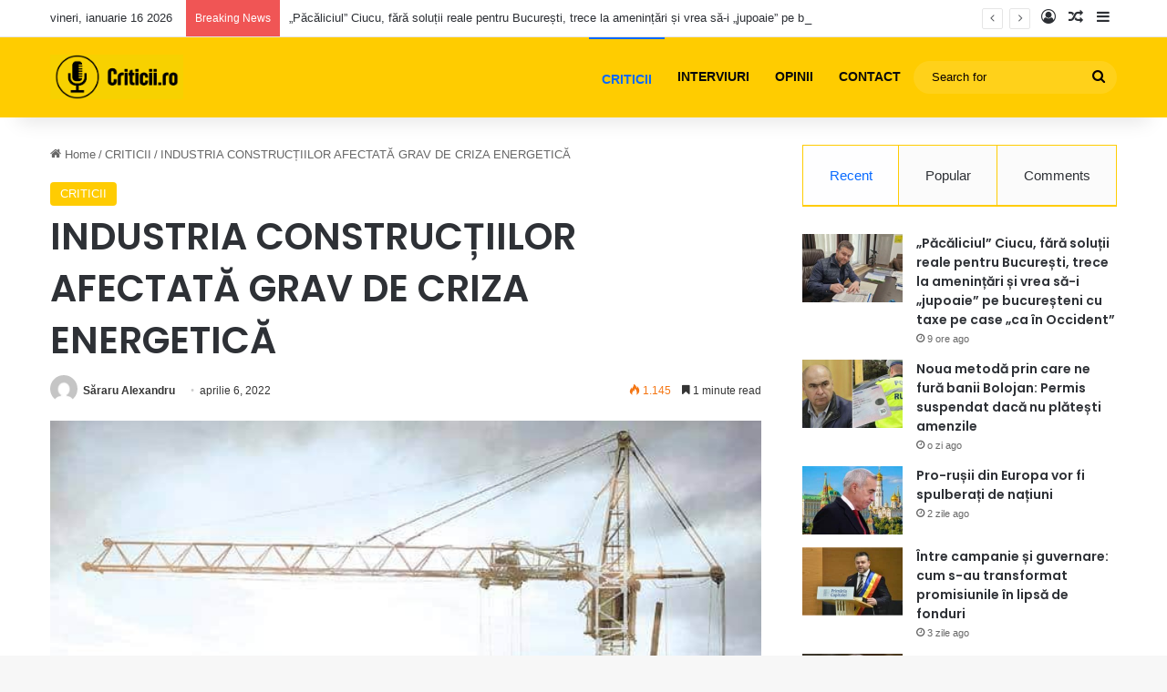

--- FILE ---
content_type: text/html; charset=UTF-8
request_url: https://criticii.ro/industria-constructiilor-afectata-grav-de-criza-energetica%EF%BF%BC/
body_size: 71055
content:
<!DOCTYPE html>
<html lang="ro-RO" class="" data-skin="light" prefix="og: http://ogp.me/ns# fb: http://ogp.me/ns/fb#">
<head>
	<meta charset="UTF-8" />
	<link rel="profile" href="https://gmpg.org/xfn/11" />
	<meta name='robots' content='index, follow, max-image-preview:large, max-snippet:-1, max-video-preview:-1' />

	<!-- This site is optimized with the Yoast SEO plugin v26.7 - https://yoast.com/wordpress/plugins/seo/ -->
	<title>INDUSTRIA CONSTRUCȚIILOR AFECTATĂ GRAV DE CRIZA ENERGETICĂ￼ - Criticii.ro - Cele mai bune opinii despre cele mai importante știri din România</title>
	<link rel="canonical" href="https://criticii.ro/industria-constructiilor-afectata-grav-de-criza-energetica￼/" />
	<meta name="twitter:card" content="summary_large_image" />
	<meta name="twitter:title" content="INDUSTRIA CONSTRUCȚIILOR AFECTATĂ GRAV DE CRIZA ENERGETICĂ￼ - Criticii.ro - Cele mai bune opinii despre cele mai importante știri din România" />
	<meta name="twitter:description" content="Firmele de construcții se confruntă cu grave probleme în contextul crizei generate de scumpirea energiei. Pe parcursul anului 2021, costurile materialelor de construcții au crescut semnificativ, cu procenteîntre 40% și 320 % &#8211; la unele game sortimentale (comparativ cu anul 2020), iar problema forței demuncă s-a accentuat, ceea ce a generat creșteri în prețurile manoperei &hellip;" />
	<meta name="twitter:image" content="https://criticii.ro/wp-content/uploads/2022/04/1-constructii-39634473-xl.jpg" />
	<meta name="twitter:label1" content="Scris de" />
	<meta name="twitter:data1" content="Săraru Alexandru" />
	<meta name="twitter:label2" content="Timp estimat pentru citire" />
	<meta name="twitter:data2" content="2 minute" />
	<script type="application/ld+json" class="yoast-schema-graph">{"@context":"https://schema.org","@graph":[{"@type":"Article","@id":"https://criticii.ro/industria-constructiilor-afectata-grav-de-criza-energetica%ef%bf%bc/#article","isPartOf":{"@id":"https://criticii.ro/industria-constructiilor-afectata-grav-de-criza-energetica%ef%bf%bc/"},"author":{"name":"Săraru Alexandru","@id":"https://criticii.ro/#/schema/person/e6b81ee717bda3f5b19fa04d611e11f5"},"headline":"INDUSTRIA CONSTRUCȚIILOR AFECTATĂ GRAV DE CRIZA ENERGETICĂ￼","datePublished":"2022-04-06T16:10:22+00:00","dateModified":"2022-04-06T16:10:23+00:00","mainEntityOfPage":{"@id":"https://criticii.ro/industria-constructiilor-afectata-grav-de-criza-energetica%ef%bf%bc/"},"wordCount":318,"publisher":{"@id":"https://criticii.ro/#organization"},"image":{"@id":"https://criticii.ro/industria-constructiilor-afectata-grav-de-criza-energetica%ef%bf%bc/#primaryimage"},"thumbnailUrl":"https://criticii.ro/wp-content/uploads/2022/04/1-constructii-39634473-xl.jpg","keywords":["constructii","crestere preturi constructii","criza enegetica"],"articleSection":["CRITICII"],"inLanguage":"ro-RO"},{"@type":"WebPage","@id":"https://criticii.ro/industria-constructiilor-afectata-grav-de-criza-energetica%ef%bf%bc/","url":"https://criticii.ro/industria-constructiilor-afectata-grav-de-criza-energetica%ef%bf%bc/","name":"INDUSTRIA CONSTRUCȚIILOR AFECTATĂ GRAV DE CRIZA ENERGETICĂ￼ - Criticii.ro - Cele mai bune opinii despre cele mai importante știri din România","isPartOf":{"@id":"https://criticii.ro/#website"},"primaryImageOfPage":{"@id":"https://criticii.ro/industria-constructiilor-afectata-grav-de-criza-energetica%ef%bf%bc/#primaryimage"},"image":{"@id":"https://criticii.ro/industria-constructiilor-afectata-grav-de-criza-energetica%ef%bf%bc/#primaryimage"},"thumbnailUrl":"https://criticii.ro/wp-content/uploads/2022/04/1-constructii-39634473-xl.jpg","datePublished":"2022-04-06T16:10:22+00:00","dateModified":"2022-04-06T16:10:23+00:00","breadcrumb":{"@id":"https://criticii.ro/industria-constructiilor-afectata-grav-de-criza-energetica%ef%bf%bc/#breadcrumb"},"inLanguage":"ro-RO","potentialAction":[{"@type":"ReadAction","target":["https://criticii.ro/industria-constructiilor-afectata-grav-de-criza-energetica%ef%bf%bc/"]}]},{"@type":"ImageObject","inLanguage":"ro-RO","@id":"https://criticii.ro/industria-constructiilor-afectata-grav-de-criza-energetica%ef%bf%bc/#primaryimage","url":"https://criticii.ro/wp-content/uploads/2022/04/1-constructii-39634473-xl.jpg","contentUrl":"https://criticii.ro/wp-content/uploads/2022/04/1-constructii-39634473-xl.jpg","width":640,"height":480},{"@type":"BreadcrumbList","@id":"https://criticii.ro/industria-constructiilor-afectata-grav-de-criza-energetica%ef%bf%bc/#breadcrumb","itemListElement":[{"@type":"ListItem","position":1,"name":"Prima pagină","item":"https://criticii.ro/"},{"@type":"ListItem","position":2,"name":"INDUSTRIA CONSTRUCȚIILOR AFECTATĂ GRAV DE CRIZA ENERGETICĂ￼"}]},{"@type":"WebSite","@id":"https://criticii.ro/#website","url":"https://criticii.ro/","name":"Criticii.ro - Cele mai bune opinii despre cele mai importante știri din România","description":"Este cu mult mai ușor să fii critic, decât să fii corect.","publisher":{"@id":"https://criticii.ro/#organization"},"potentialAction":[{"@type":"SearchAction","target":{"@type":"EntryPoint","urlTemplate":"https://criticii.ro/?s={search_term_string}"},"query-input":{"@type":"PropertyValueSpecification","valueRequired":true,"valueName":"search_term_string"}}],"inLanguage":"ro-RO"},{"@type":"Organization","@id":"https://criticii.ro/#organization","name":"Criticii.ro - Cele mai bune opinii despre cele mai importante știri din România","url":"https://criticii.ro/","logo":{"@type":"ImageObject","inLanguage":"ro-RO","@id":"https://criticii.ro/#/schema/logo/image/","url":"https://criticii.ro/wp-content/uploads/2023/06/cropped-Red-Microphone-Podcast-Simple-Logo-1800-×-1800-px-1800-×-1000-px-1800-×-800-px-e1688476315475.png","contentUrl":"https://criticii.ro/wp-content/uploads/2023/06/cropped-Red-Microphone-Podcast-Simple-Logo-1800-×-1800-px-1800-×-1000-px-1800-×-800-px-e1688476315475.png","width":280,"height":103,"caption":"Criticii.ro - Cele mai bune opinii despre cele mai importante știri din România"},"image":{"@id":"https://criticii.ro/#/schema/logo/image/"},"sameAs":["https://www.facebook.com/Criticii.RO/"]},{"@type":"Person","@id":"https://criticii.ro/#/schema/person/e6b81ee717bda3f5b19fa04d611e11f5","name":"Săraru Alexandru","image":{"@type":"ImageObject","inLanguage":"ro-RO","@id":"https://criticii.ro/#/schema/person/image/","url":"https://secure.gravatar.com/avatar/fc85f211b71878ad1b459c8496b7bb13947befeb4478717022807c10bf30ca0a?s=96&d=mm&r=g","contentUrl":"https://secure.gravatar.com/avatar/fc85f211b71878ad1b459c8496b7bb13947befeb4478717022807c10bf30ca0a?s=96&d=mm&r=g","caption":"Săraru Alexandru"},"sameAs":["https://www.criticii.ro"],"url":"https://criticii.ro/author/alexandrusararu/"}]}</script>
	<!-- / Yoast SEO plugin. -->


<link rel='dns-prefetch' href='//stats.wp.com' />
<link rel="alternate" type="application/rss+xml" title="Criticii.ro - Cele mai bune opinii despre cele mai importante știri din România &raquo; Flux" href="https://criticii.ro/feed/" />
<link rel="alternate" type="application/rss+xml" title="Criticii.ro - Cele mai bune opinii despre cele mai importante știri din România &raquo; Flux comentarii" href="https://criticii.ro/comments/feed/" />

		<style type="text/css">
			:root{				
			--tie-preset-gradient-1: linear-gradient(135deg, rgba(6, 147, 227, 1) 0%, rgb(155, 81, 224) 100%);
			--tie-preset-gradient-2: linear-gradient(135deg, rgb(122, 220, 180) 0%, rgb(0, 208, 130) 100%);
			--tie-preset-gradient-3: linear-gradient(135deg, rgba(252, 185, 0, 1) 0%, rgba(255, 105, 0, 1) 100%);
			--tie-preset-gradient-4: linear-gradient(135deg, rgba(255, 105, 0, 1) 0%, rgb(207, 46, 46) 100%);
			--tie-preset-gradient-5: linear-gradient(135deg, rgb(238, 238, 238) 0%, rgb(169, 184, 195) 100%);
			--tie-preset-gradient-6: linear-gradient(135deg, rgb(74, 234, 220) 0%, rgb(151, 120, 209) 20%, rgb(207, 42, 186) 40%, rgb(238, 44, 130) 60%, rgb(251, 105, 98) 80%, rgb(254, 248, 76) 100%);
			--tie-preset-gradient-7: linear-gradient(135deg, rgb(255, 206, 236) 0%, rgb(152, 150, 240) 100%);
			--tie-preset-gradient-8: linear-gradient(135deg, rgb(254, 205, 165) 0%, rgb(254, 45, 45) 50%, rgb(107, 0, 62) 100%);
			--tie-preset-gradient-9: linear-gradient(135deg, rgb(255, 203, 112) 0%, rgb(199, 81, 192) 50%, rgb(65, 88, 208) 100%);
			--tie-preset-gradient-10: linear-gradient(135deg, rgb(255, 245, 203) 0%, rgb(182, 227, 212) 50%, rgb(51, 167, 181) 100%);
			--tie-preset-gradient-11: linear-gradient(135deg, rgb(202, 248, 128) 0%, rgb(113, 206, 126) 100%);
			--tie-preset-gradient-12: linear-gradient(135deg, rgb(2, 3, 129) 0%, rgb(40, 116, 252) 100%);
			--tie-preset-gradient-13: linear-gradient(135deg, #4D34FA, #ad34fa);
			--tie-preset-gradient-14: linear-gradient(135deg, #0057FF, #31B5FF);
			--tie-preset-gradient-15: linear-gradient(135deg, #FF007A, #FF81BD);
			--tie-preset-gradient-16: linear-gradient(135deg, #14111E, #4B4462);
			--tie-preset-gradient-17: linear-gradient(135deg, #F32758, #FFC581);

			
					--main-nav-background: #1f2024;
					--main-nav-secondry-background: rgba(0,0,0,0.2);
					--main-nav-primary-color: #0088ff;
					--main-nav-contrast-primary-color: #FFFFFF;
					--main-nav-text-color: #FFFFFF;
					--main-nav-secondry-text-color: rgba(225,255,255,0.5);
					--main-nav-main-border-color: rgba(255,255,255,0.07);
					--main-nav-secondry-border-color: rgba(255,255,255,0.04);
				
			}
		</style>
	<link rel="alternate" title="oEmbed (JSON)" type="application/json+oembed" href="https://criticii.ro/wp-json/oembed/1.0/embed?url=https%3A%2F%2Fcriticii.ro%2Findustria-constructiilor-afectata-grav-de-criza-energetica%25ef%25bf%25bc%2F" />
<link rel="alternate" title="oEmbed (XML)" type="text/xml+oembed" href="https://criticii.ro/wp-json/oembed/1.0/embed?url=https%3A%2F%2Fcriticii.ro%2Findustria-constructiilor-afectata-grav-de-criza-energetica%25ef%25bf%25bc%2F&#038;format=xml" />
<meta name="viewport" content="width=device-width, initial-scale=1.0" /><style id='wp-img-auto-sizes-contain-inline-css' type='text/css'>
img:is([sizes=auto i],[sizes^="auto," i]){contain-intrinsic-size:3000px 1500px}
/*# sourceURL=wp-img-auto-sizes-contain-inline-css */
</style>

<style id='wp-emoji-styles-inline-css' type='text/css'>

	img.wp-smiley, img.emoji {
		display: inline !important;
		border: none !important;
		box-shadow: none !important;
		height: 1em !important;
		width: 1em !important;
		margin: 0 0.07em !important;
		vertical-align: -0.1em !important;
		background: none !important;
		padding: 0 !important;
	}
/*# sourceURL=wp-emoji-styles-inline-css */
</style>
<link rel='stylesheet' id='wp-block-library-css' href='https://criticii.ro/wp-includes/css/dist/block-library/style.min.css?ver=6.9' type='text/css' media='all' />
<style id='global-styles-inline-css' type='text/css'>
:root{--wp--preset--aspect-ratio--square: 1;--wp--preset--aspect-ratio--4-3: 4/3;--wp--preset--aspect-ratio--3-4: 3/4;--wp--preset--aspect-ratio--3-2: 3/2;--wp--preset--aspect-ratio--2-3: 2/3;--wp--preset--aspect-ratio--16-9: 16/9;--wp--preset--aspect-ratio--9-16: 9/16;--wp--preset--color--black: #000000;--wp--preset--color--cyan-bluish-gray: #abb8c3;--wp--preset--color--white: #ffffff;--wp--preset--color--pale-pink: #f78da7;--wp--preset--color--vivid-red: #cf2e2e;--wp--preset--color--luminous-vivid-orange: #ff6900;--wp--preset--color--luminous-vivid-amber: #fcb900;--wp--preset--color--light-green-cyan: #7bdcb5;--wp--preset--color--vivid-green-cyan: #00d084;--wp--preset--color--pale-cyan-blue: #8ed1fc;--wp--preset--color--vivid-cyan-blue: #0693e3;--wp--preset--color--vivid-purple: #9b51e0;--wp--preset--gradient--vivid-cyan-blue-to-vivid-purple: linear-gradient(135deg,rgb(6,147,227) 0%,rgb(155,81,224) 100%);--wp--preset--gradient--light-green-cyan-to-vivid-green-cyan: linear-gradient(135deg,rgb(122,220,180) 0%,rgb(0,208,130) 100%);--wp--preset--gradient--luminous-vivid-amber-to-luminous-vivid-orange: linear-gradient(135deg,rgb(252,185,0) 0%,rgb(255,105,0) 100%);--wp--preset--gradient--luminous-vivid-orange-to-vivid-red: linear-gradient(135deg,rgb(255,105,0) 0%,rgb(207,46,46) 100%);--wp--preset--gradient--very-light-gray-to-cyan-bluish-gray: linear-gradient(135deg,rgb(238,238,238) 0%,rgb(169,184,195) 100%);--wp--preset--gradient--cool-to-warm-spectrum: linear-gradient(135deg,rgb(74,234,220) 0%,rgb(151,120,209) 20%,rgb(207,42,186) 40%,rgb(238,44,130) 60%,rgb(251,105,98) 80%,rgb(254,248,76) 100%);--wp--preset--gradient--blush-light-purple: linear-gradient(135deg,rgb(255,206,236) 0%,rgb(152,150,240) 100%);--wp--preset--gradient--blush-bordeaux: linear-gradient(135deg,rgb(254,205,165) 0%,rgb(254,45,45) 50%,rgb(107,0,62) 100%);--wp--preset--gradient--luminous-dusk: linear-gradient(135deg,rgb(255,203,112) 0%,rgb(199,81,192) 50%,rgb(65,88,208) 100%);--wp--preset--gradient--pale-ocean: linear-gradient(135deg,rgb(255,245,203) 0%,rgb(182,227,212) 50%,rgb(51,167,181) 100%);--wp--preset--gradient--electric-grass: linear-gradient(135deg,rgb(202,248,128) 0%,rgb(113,206,126) 100%);--wp--preset--gradient--midnight: linear-gradient(135deg,rgb(2,3,129) 0%,rgb(40,116,252) 100%);--wp--preset--font-size--small: 13px;--wp--preset--font-size--medium: 20px;--wp--preset--font-size--large: 36px;--wp--preset--font-size--x-large: 42px;--wp--preset--spacing--20: 0.44rem;--wp--preset--spacing--30: 0.67rem;--wp--preset--spacing--40: 1rem;--wp--preset--spacing--50: 1.5rem;--wp--preset--spacing--60: 2.25rem;--wp--preset--spacing--70: 3.38rem;--wp--preset--spacing--80: 5.06rem;--wp--preset--shadow--natural: 6px 6px 9px rgba(0, 0, 0, 0.2);--wp--preset--shadow--deep: 12px 12px 50px rgba(0, 0, 0, 0.4);--wp--preset--shadow--sharp: 6px 6px 0px rgba(0, 0, 0, 0.2);--wp--preset--shadow--outlined: 6px 6px 0px -3px rgb(255, 255, 255), 6px 6px rgb(0, 0, 0);--wp--preset--shadow--crisp: 6px 6px 0px rgb(0, 0, 0);}:where(.is-layout-flex){gap: 0.5em;}:where(.is-layout-grid){gap: 0.5em;}body .is-layout-flex{display: flex;}.is-layout-flex{flex-wrap: wrap;align-items: center;}.is-layout-flex > :is(*, div){margin: 0;}body .is-layout-grid{display: grid;}.is-layout-grid > :is(*, div){margin: 0;}:where(.wp-block-columns.is-layout-flex){gap: 2em;}:where(.wp-block-columns.is-layout-grid){gap: 2em;}:where(.wp-block-post-template.is-layout-flex){gap: 1.25em;}:where(.wp-block-post-template.is-layout-grid){gap: 1.25em;}.has-black-color{color: var(--wp--preset--color--black) !important;}.has-cyan-bluish-gray-color{color: var(--wp--preset--color--cyan-bluish-gray) !important;}.has-white-color{color: var(--wp--preset--color--white) !important;}.has-pale-pink-color{color: var(--wp--preset--color--pale-pink) !important;}.has-vivid-red-color{color: var(--wp--preset--color--vivid-red) !important;}.has-luminous-vivid-orange-color{color: var(--wp--preset--color--luminous-vivid-orange) !important;}.has-luminous-vivid-amber-color{color: var(--wp--preset--color--luminous-vivid-amber) !important;}.has-light-green-cyan-color{color: var(--wp--preset--color--light-green-cyan) !important;}.has-vivid-green-cyan-color{color: var(--wp--preset--color--vivid-green-cyan) !important;}.has-pale-cyan-blue-color{color: var(--wp--preset--color--pale-cyan-blue) !important;}.has-vivid-cyan-blue-color{color: var(--wp--preset--color--vivid-cyan-blue) !important;}.has-vivid-purple-color{color: var(--wp--preset--color--vivid-purple) !important;}.has-black-background-color{background-color: var(--wp--preset--color--black) !important;}.has-cyan-bluish-gray-background-color{background-color: var(--wp--preset--color--cyan-bluish-gray) !important;}.has-white-background-color{background-color: var(--wp--preset--color--white) !important;}.has-pale-pink-background-color{background-color: var(--wp--preset--color--pale-pink) !important;}.has-vivid-red-background-color{background-color: var(--wp--preset--color--vivid-red) !important;}.has-luminous-vivid-orange-background-color{background-color: var(--wp--preset--color--luminous-vivid-orange) !important;}.has-luminous-vivid-amber-background-color{background-color: var(--wp--preset--color--luminous-vivid-amber) !important;}.has-light-green-cyan-background-color{background-color: var(--wp--preset--color--light-green-cyan) !important;}.has-vivid-green-cyan-background-color{background-color: var(--wp--preset--color--vivid-green-cyan) !important;}.has-pale-cyan-blue-background-color{background-color: var(--wp--preset--color--pale-cyan-blue) !important;}.has-vivid-cyan-blue-background-color{background-color: var(--wp--preset--color--vivid-cyan-blue) !important;}.has-vivid-purple-background-color{background-color: var(--wp--preset--color--vivid-purple) !important;}.has-black-border-color{border-color: var(--wp--preset--color--black) !important;}.has-cyan-bluish-gray-border-color{border-color: var(--wp--preset--color--cyan-bluish-gray) !important;}.has-white-border-color{border-color: var(--wp--preset--color--white) !important;}.has-pale-pink-border-color{border-color: var(--wp--preset--color--pale-pink) !important;}.has-vivid-red-border-color{border-color: var(--wp--preset--color--vivid-red) !important;}.has-luminous-vivid-orange-border-color{border-color: var(--wp--preset--color--luminous-vivid-orange) !important;}.has-luminous-vivid-amber-border-color{border-color: var(--wp--preset--color--luminous-vivid-amber) !important;}.has-light-green-cyan-border-color{border-color: var(--wp--preset--color--light-green-cyan) !important;}.has-vivid-green-cyan-border-color{border-color: var(--wp--preset--color--vivid-green-cyan) !important;}.has-pale-cyan-blue-border-color{border-color: var(--wp--preset--color--pale-cyan-blue) !important;}.has-vivid-cyan-blue-border-color{border-color: var(--wp--preset--color--vivid-cyan-blue) !important;}.has-vivid-purple-border-color{border-color: var(--wp--preset--color--vivid-purple) !important;}.has-vivid-cyan-blue-to-vivid-purple-gradient-background{background: var(--wp--preset--gradient--vivid-cyan-blue-to-vivid-purple) !important;}.has-light-green-cyan-to-vivid-green-cyan-gradient-background{background: var(--wp--preset--gradient--light-green-cyan-to-vivid-green-cyan) !important;}.has-luminous-vivid-amber-to-luminous-vivid-orange-gradient-background{background: var(--wp--preset--gradient--luminous-vivid-amber-to-luminous-vivid-orange) !important;}.has-luminous-vivid-orange-to-vivid-red-gradient-background{background: var(--wp--preset--gradient--luminous-vivid-orange-to-vivid-red) !important;}.has-very-light-gray-to-cyan-bluish-gray-gradient-background{background: var(--wp--preset--gradient--very-light-gray-to-cyan-bluish-gray) !important;}.has-cool-to-warm-spectrum-gradient-background{background: var(--wp--preset--gradient--cool-to-warm-spectrum) !important;}.has-blush-light-purple-gradient-background{background: var(--wp--preset--gradient--blush-light-purple) !important;}.has-blush-bordeaux-gradient-background{background: var(--wp--preset--gradient--blush-bordeaux) !important;}.has-luminous-dusk-gradient-background{background: var(--wp--preset--gradient--luminous-dusk) !important;}.has-pale-ocean-gradient-background{background: var(--wp--preset--gradient--pale-ocean) !important;}.has-electric-grass-gradient-background{background: var(--wp--preset--gradient--electric-grass) !important;}.has-midnight-gradient-background{background: var(--wp--preset--gradient--midnight) !important;}.has-small-font-size{font-size: var(--wp--preset--font-size--small) !important;}.has-medium-font-size{font-size: var(--wp--preset--font-size--medium) !important;}.has-large-font-size{font-size: var(--wp--preset--font-size--large) !important;}.has-x-large-font-size{font-size: var(--wp--preset--font-size--x-large) !important;}
/*# sourceURL=global-styles-inline-css */
</style>

<style id='classic-theme-styles-inline-css' type='text/css'>
/*! This file is auto-generated */
.wp-block-button__link{color:#fff;background-color:#32373c;border-radius:9999px;box-shadow:none;text-decoration:none;padding:calc(.667em + 2px) calc(1.333em + 2px);font-size:1.125em}.wp-block-file__button{background:#32373c;color:#fff;text-decoration:none}
/*# sourceURL=/wp-includes/css/classic-themes.min.css */
</style>
<link rel='stylesheet' id='wp-polls-css' href='https://criticii.ro/wp-content/plugins/wp-polls/polls-css.css?ver=2.77.3' type='text/css' media='all' />
<style id='wp-polls-inline-css' type='text/css'>
.wp-polls .pollbar {
	margin: 1px;
	font-size: 6px;
	line-height: 8px;
	height: 8px;
	background-image: url('https://criticii.ro/wp-content/plugins/wp-polls/images/default/pollbg.gif');
	border: 1px solid #c8c8c8;
}

/*# sourceURL=wp-polls-inline-css */
</style>
<link rel='stylesheet' id='tie-css-base-css' href='https://criticii.ro/wp-content/themes/jannah/assets/css/base.min.css?ver=7.0.4' type='text/css' media='all' />
<link rel='stylesheet' id='tie-css-styles-css' href='https://criticii.ro/wp-content/themes/jannah/assets/css/style.min.css?ver=7.0.4' type='text/css' media='all' />
<link rel='stylesheet' id='tie-css-widgets-css' href='https://criticii.ro/wp-content/themes/jannah/assets/css/widgets.min.css?ver=7.0.4' type='text/css' media='all' />
<link rel='stylesheet' id='tie-css-helpers-css' href='https://criticii.ro/wp-content/themes/jannah/assets/css/helpers.min.css?ver=7.0.4' type='text/css' media='all' />
<link rel='stylesheet' id='tie-fontawesome5-css' href='https://criticii.ro/wp-content/themes/jannah/assets/css/fontawesome.css?ver=7.0.4' type='text/css' media='all' />
<link rel='stylesheet' id='tie-css-ilightbox-css' href='https://criticii.ro/wp-content/themes/jannah/assets/ilightbox/dark-skin/skin.css?ver=7.0.4' type='text/css' media='all' />
<link rel='stylesheet' id='tie-css-single-css' href='https://criticii.ro/wp-content/themes/jannah/assets/css/single.min.css?ver=7.0.4' type='text/css' media='all' />
<link rel='stylesheet' id='tie-css-print-css' href='https://criticii.ro/wp-content/themes/jannah/assets/css/print.css?ver=7.0.4' type='text/css' media='print' />
<style id='tie-css-print-inline-css' type='text/css'>
.wf-active .logo-text,.wf-active h1,.wf-active h2,.wf-active h3,.wf-active h4,.wf-active h5,.wf-active h6,.wf-active .the-subtitle{font-family: 'Poppins';}#the-post .entry-content,#the-post .entry-content p{font-size: 19px;}.container-wrapper,.the-global-title,.comment-reply-title,.tabs,.flex-tabs .flexMenu-popup,.magazine1 .tabs-vertical .tabs li a,.magazine1 .tabs-vertical:after,.mag-box .show-more-button,.white-bg .social-icons-item a,textarea,input,select,.toggle,.post-content-slideshow,.post-content-slideshow .slider-nav-wrapper,.share-buttons-bottom,.pages-numbers a,.pages-nav-item,.first-last-pages .pagination-icon,.multiple-post-pages .post-page-numbers,#story-highlights li,.review-item,.review-summary,.user-rate-wrap,.review-final-score,.tabs a{border-color: #ffcc00 !important;}.magazine1 .tabs a{border-bottom-color: transparent !important;}.fullwidth-area .tagcloud a:not(:hover){background: transparent;box-shadow: inset 0 0 0 3px #ffcc00;}.subscribe-widget-content .subscribe-subtitle:after,.white-bg .social-icons-item:before{background-color: #ffcc00 !important;}#header-notification-bar{background: var( --tie-preset-gradient-3 );}#main-nav,#main-nav .menu-sub-content,#main-nav .comp-sub-menu,#main-nav ul.cats-vertical li a.is-active,#main-nav ul.cats-vertical li a:hover,#autocomplete-suggestions.search-in-main-nav{background-color: #ffcc00;}#main-nav{border-width: 0;}#theme-header #main-nav:not(.fixed-nav){bottom: 0;}#main-nav .icon-basecloud-bg:after{color: #ffcc00;}#autocomplete-suggestions.search-in-main-nav{border-color: rgba(255,255,255,0.07);}.main-nav-boxed #main-nav .main-menu-wrapper{border-width: 0;}#main-nav a:not(:hover),#main-nav a.social-link:not(:hover) span,#main-nav .dropdown-social-icons li a span,#autocomplete-suggestions.search-in-main-nav a{color: #0a0a0a;}#theme-header:not(.main-nav-boxed) #main-nav,.main-nav-boxed .main-menu-wrapper{border-top-color:#ffcc00 !important;border-bottom-color:#ffcc00 !important;border-right: 0 none;border-left : 0 none;}.main-nav-boxed #main-nav.fixed-nav{box-shadow: none;}#main-nav,#main-nav input,#main-nav #search-submit,#main-nav .fa-spinner,#main-nav .comp-sub-menu,#main-nav .tie-weather-widget{color: #0a0000;}#main-nav input::-moz-placeholder{color: #0a0000;}#main-nav input:-moz-placeholder{color: #0a0000;}#main-nav input:-ms-input-placeholder{color: #0a0000;}#main-nav input::-webkit-input-placeholder{color: #0a0000;}#main-nav .mega-menu .post-meta,#main-nav .mega-menu .post-meta a,#autocomplete-suggestions.search-in-main-nav .post-meta{color: rgba(10,0,0,0.6);}#main-nav .weather-icon .icon-cloud,#main-nav .weather-icon .icon-basecloud-bg,#main-nav .weather-icon .icon-cloud-behind{color: #0a0000 !important;}#tie-body .sidebar .widget-title{background-color: #ffcc00;}#footer{background-color: #ffcc00;}#footer .posts-list-counter .posts-list-items li.widget-post-list:before{border-color: #ffcc00;}#footer .timeline-widget a .date:before{border-color: rgba(255,204,0,0.8);}#footer .footer-boxed-widget-area,#footer textarea,#footer input:not([type=submit]),#footer select,#footer code,#footer kbd,#footer pre,#footer samp,#footer .show-more-button,#footer .slider-links .tie-slider-nav span,#footer #wp-calendar,#footer #wp-calendar tbody td,#footer #wp-calendar thead th,#footer .widget.buddypress .item-options a{border-color: rgba(255,255,255,0.1);}#footer .social-statistics-widget .white-bg li.social-icons-item a,#footer .widget_tag_cloud .tagcloud a,#footer .latest-tweets-widget .slider-links .tie-slider-nav span,#footer .widget_layered_nav_filters a{border-color: rgba(255,255,255,0.1);}#footer .social-statistics-widget .white-bg li:before{background: rgba(255,255,255,0.1);}.site-footer #wp-calendar tbody td{background: rgba(255,255,255,0.02);}#footer .white-bg .social-icons-item a span.followers span,#footer .circle-three-cols .social-icons-item a .followers-num,#footer .circle-three-cols .social-icons-item a .followers-name{color: rgba(255,255,255,0.8);}#footer .timeline-widget ul:before,#footer .timeline-widget a:not(:hover) .date:before{background-color: #e1ae00;}.post-cat{background-color:#ffcc00 !important;color:#FFFFFF !important;}
/*# sourceURL=tie-css-print-inline-css */
</style>
<link rel='stylesheet' id='wp-block-paragraph-css' href='https://criticii.ro/wp-includes/blocks/paragraph/style.min.css?ver=6.9' type='text/css' media='all' />
<script type="text/javascript" data-no-optimize="1" data-cfasync="false" src="https://criticii.ro/wp-includes/js/jquery/jquery.min.js?ver=3.7.1" id="jquery-core-js"></script>
<script type="text/javascript" src="https://criticii.ro/wp-includes/js/jquery/jquery-migrate.min.js?ver=3.4.1" id="jquery-migrate-js"></script>
<link rel="https://api.w.org/" href="https://criticii.ro/wp-json/" /><link rel="alternate" title="JSON" type="application/json" href="https://criticii.ro/wp-json/wp/v2/posts/2545" /><link rel="EditURI" type="application/rsd+xml" title="RSD" href="https://criticii.ro/xmlrpc.php?rsd" />
<meta name="generator" content="WordPress 6.9" />
<link rel='shortlink' href='https://criticii.ro/?p=2545' />
	<style>img#wpstats{display:none}</style>
		<meta http-equiv="X-UA-Compatible" content="IE=edge">
<link rel="icon" href="https://criticii.ro/wp-content/uploads/2023/06/cropped-cropped-Logo-32x32.png" sizes="32x32" />
<link rel="icon" href="https://criticii.ro/wp-content/uploads/2023/06/cropped-cropped-Logo-192x192.png" sizes="192x192" />
<link rel="apple-touch-icon" href="https://criticii.ro/wp-content/uploads/2023/06/cropped-cropped-Logo-180x180.png" />
<meta name="msapplication-TileImage" content="https://criticii.ro/wp-content/uploads/2023/06/cropped-cropped-Logo-270x270.png" />

<!-- START - Open Graph and Twitter Card Tags 3.3.3 -->
 <!-- Facebook Open Graph -->
  <meta property="og:locale" content="ro_RO"/>
  <meta property="og:site_name" content="Criticii.ro - Cele mai bune opinii despre cele mai importante știri din România"/>
  <meta property="og:title" content="INDUSTRIA CONSTRUCȚIILOR AFECTATĂ GRAV DE CRIZA ENERGETICĂ￼ - Criticii.ro - Cele mai bune opinii despre cele mai importante știri din România"/>
  <meta property="og:url" content="https://criticii.ro/industria-constructiilor-afectata-grav-de-criza-energetica￼/"/>
  <meta property="og:type" content="article"/>
  <meta property="og:description" content="Firmele de construcții se confruntă cu grave probleme în contextul crizei generate de scumpirea energiei. Pe parcursul anului 2021, costurile materialelor de construcții au crescut semnificativ, cu procenteîntre 40% și 320 % - la unele game sortimentale (comparativ cu anul 2020), iar problema for"/>
  <meta property="og:image" content="https://criticii.ro/wp-content/uploads/2022/04/1-constructii-39634473-xl.jpg"/>
  <meta property="og:image:url" content="https://criticii.ro/wp-content/uploads/2022/04/1-constructii-39634473-xl.jpg"/>
  <meta property="og:image:secure_url" content="https://criticii.ro/wp-content/uploads/2022/04/1-constructii-39634473-xl.jpg"/>
  <meta property="article:published_time" content="2022-04-06T19:10:22+03:00"/>
  <meta property="article:modified_time" content="2022-04-06T19:10:23+03:00" />
  <meta property="og:updated_time" content="2022-04-06T19:10:23+03:00" />
  <meta property="article:section" content="CRITICII"/>
 <!-- Google+ / Schema.org -->
  <meta itemprop="name" content="INDUSTRIA CONSTRUCȚIILOR AFECTATĂ GRAV DE CRIZA ENERGETICĂ￼ - Criticii.ro - Cele mai bune opinii despre cele mai importante știri din România"/>
  <meta itemprop="headline" content="INDUSTRIA CONSTRUCȚIILOR AFECTATĂ GRAV DE CRIZA ENERGETICĂ￼ - Criticii.ro - Cele mai bune opinii despre cele mai importante știri din România"/>
  <meta itemprop="description" content="Firmele de construcții se confruntă cu grave probleme în contextul crizei generate de scumpirea energiei. Pe parcursul anului 2021, costurile materialelor de construcții au crescut semnificativ, cu procenteîntre 40% și 320 % - la unele game sortimentale (comparativ cu anul 2020), iar problema for"/>
  <meta itemprop="image" content="https://criticii.ro/wp-content/uploads/2022/04/1-constructii-39634473-xl.jpg"/>
  <meta itemprop="datePublished" content="2022-04-06"/>
  <meta itemprop="dateModified" content="2022-04-06T19:10:23+03:00" />
  <meta itemprop="author" content="Săraru Alexandru"/>
  <!--<meta itemprop="publisher" content="Criticii.ro - Cele mai bune opinii despre cele mai importante știri din România"/>--> <!-- To solve: The attribute publisher.itemtype has an invalid value -->
 <!-- Twitter Cards -->
  <meta name="twitter:title" content="INDUSTRIA CONSTRUCȚIILOR AFECTATĂ GRAV DE CRIZA ENERGETICĂ￼ - Criticii.ro - Cele mai bune opinii despre cele mai importante știri din România"/>
  <meta name="twitter:url" content="https://criticii.ro/industria-constructiilor-afectata-grav-de-criza-energetica￼/"/>
  <meta name="twitter:description" content="Firmele de construcții se confruntă cu grave probleme în contextul crizei generate de scumpirea energiei. Pe parcursul anului 2021, costurile materialelor de construcții au crescut semnificativ, cu procenteîntre 40% și 320 % - la unele game sortimentale (comparativ cu anul 2020), iar problema for"/>
  <meta name="twitter:image" content="https://criticii.ro/wp-content/uploads/2022/04/1-constructii-39634473-xl.jpg"/>
  <meta name="twitter:card" content="summary_large_image"/>
 <!-- SEO -->
 <!-- Misc. tags -->
 <!-- is_singular | yoast_seo -->
<!-- END - Open Graph and Twitter Card Tags 3.3.3 -->
	
</head>

<body data-rsssl=1 id="tie-body" class="wp-singular post-template-default single single-post postid-2545 single-format-standard wp-custom-logo wp-theme-jannah wrapper-has-shadow block-head-7 magazine2 is-thumb-overlay-disabled is-desktop is-header-layout-1 sidebar-right has-sidebar post-layout-1 narrow-title-narrow-media has-mobile-share is-ajax-parent-post">



<div class="background-overlay">

	<div id="tie-container" class="site tie-container">

		
		<div id="tie-wrapper">

			
<header id="theme-header" class="theme-header header-layout-1 main-nav-dark main-nav-default-dark main-nav-below no-stream-item top-nav-active top-nav-light top-nav-default-light top-nav-above has-shadow has-normal-width-logo mobile-header-centered">
	
<nav id="top-nav"  class="has-date-breaking-components top-nav header-nav has-breaking-news" aria-label="Secondary Navigation">
	<div class="container">
		<div class="topbar-wrapper">

			
					<div class="topbar-today-date">
						vineri, ianuarie 16 2026					</div>
					
			<div class="tie-alignleft">
				
<div class="breaking controls-is-active">

	<span class="breaking-title">
		<span class="tie-icon-bolt breaking-icon" aria-hidden="true"></span>
		<span class="breaking-title-text">Breaking News</span>
	</span>

	<ul id="breaking-news-in-header" class="breaking-news" data-type="reveal" data-arrows="true">

		
							<li class="news-item">
								<a href="https://criticii.ro/pacaliciul-ciucu-fara-solutii-reale-pentru-bucuresti-trece-la-amenintari-si-vrea-sa-i-jupoaie-pe-bucuresteni-cu-taxe-pe-case-ca-in-occident/">„Păcăliciul” Ciucu, fără soluții reale pentru București, trece la amenințări și vrea să-i „jupoaie” pe bucureșteni cu taxe pe case „ca în Occident”</a>
							</li>

							
							<li class="news-item">
								<a href="https://criticii.ro/noua-metoda-prin-care-ne-fura-banii-bolojan-permis-suspendat-daca-nu-platesti-amenzile/">Noua metodă prin care ne fură banii Bolojan: Permis suspendat dacă nu plătești amenzile</a>
							</li>

							
							<li class="news-item">
								<a href="https://criticii.ro/pro-rusii-din-europa-vor-fi-spulberati-de-natiuni/">Pro-rușii din Europa vor fi spulberați de națiuni</a>
							</li>

							
							<li class="news-item">
								<a href="https://criticii.ro/intre-campanie-si-guvernare-cum-s-au-transformat-promisiunile-in-lipsa-de-fonduri/">Între campanie și guvernare: cum s-au transformat promisiunile în lipsă de fonduri</a>
							</li>

							
							<li class="news-item">
								<a href="https://criticii.ro/se-inteteste-lupta-pentru-numirea-sefilor-parchetelor-si-serviciilor-radu-marinescu-acuzat-de-plagiat/">Se întețește lupta pentru numirea șefilor parchetelor și serviciilor. Radu Marinescu, acuzat de plagiat</a>
							</li>

							
							<li class="news-item">
								<a href="https://criticii.ro/politicieni-cu-viata-vesnica-cad-guvernele-ei-raman-la-ciolan/">Politicieni cu viață veșnică: cad guvernele, ei rămân la ciolan</a>
							</li>

							
							<li class="news-item">
								<a href="https://criticii.ro/lacheii-lui-calin-georgescu-vor-sa-blocheze-modificarea-legilor-justitiei-care-salveaza-borfasii-de-inchisoare-2/">Lacheii lui Călin Georgescu vor să blocheze modificarea legilor justiției care salvează borfașii de închisoare</a>
							</li>

							
							<li class="news-item">
								<a href="https://criticii.ro/administratia-sectorului-4-si-primarul-daniel-baluta-tinta-unei-tentative-de-santaj/">Administrația Sectorului 4 și primarul Daniel Băluță, ținta unei tentative de șantaj</a>
							</li>

							
							<li class="news-item">
								<a href="https://criticii.ro/taxele-si-impozitele-au-explodat-bolojan-a-imbogatit-statul-si-primarii-pe-spatele-romanilor/">Taxele și impozitele au explodat. Bolojan a îmbogățit statul și primarii pe spatele românilor</a>
							</li>

							
							<li class="news-item">
								<a href="https://criticii.ro/bolojan-a-luat-bani-de-la-mame-in-timp-ce-romania-a-intrat-intr-un-declin-demografic-accentuat/">Bolojan a luat bani de la mame, în timp ce România a intrat într-un declin demografic accentuat</a>
							</li>

							
	</ul>
</div><!-- #breaking /-->
			</div><!-- .tie-alignleft /-->

			<div class="tie-alignright">
				<ul class="components">
	
		<li class=" popup-login-icon menu-item custom-menu-link">
			<a href="#" class="lgoin-btn tie-popup-trigger">
				<span class="tie-icon-author" aria-hidden="true"></span>
				<span class="screen-reader-text">Log In</span>			</a>
		</li>

				<li class="random-post-icon menu-item custom-menu-link">
		<a href="/industria-constructiilor-afectata-grav-de-criza-energetica%EF%BF%BC/?random-post=1" class="random-post" title="Random Article" rel="nofollow">
			<span class="tie-icon-random" aria-hidden="true"></span>
			<span class="screen-reader-text">Random Article</span>
		</a>
	</li>
		<li class="side-aside-nav-icon menu-item custom-menu-link">
		<a href="#">
			<span class="tie-icon-navicon" aria-hidden="true"></span>
			<span class="screen-reader-text">Sidebar</span>
		</a>
	</li>
	</ul><!-- Components -->			</div><!-- .tie-alignright /-->

		</div><!-- .topbar-wrapper /-->
	</div><!-- .container /-->
</nav><!-- #top-nav /-->

<div class="main-nav-wrapper">
	<nav id="main-nav" data-skin="search-in-main-nav" class="main-nav header-nav live-search-parent menu-style-border-top menu-style-minimal" style="line-height:89px" aria-label="Primary Navigation">
		<div class="container">

			<div class="main-menu-wrapper">

				<div id="mobile-header-components-area_1" class="mobile-header-components"><ul class="components"><li class="mobile-component_menu custom-menu-link"><a href="#" id="mobile-menu-icon" class=""><span class="tie-mobile-menu-icon nav-icon is-layout-1"></span><span class="screen-reader-text">Menu</span></a></li></ul></div>
						<div class="header-layout-1-logo" style="width:250px">
							
		<div id="logo" class="image-logo" >

			
			<a title="Criticii.ro - Cele mai bune opinii despre cele mai importante știri din România" href="https://criticii.ro/">
				
				<picture class="tie-logo-default tie-logo-picture">
					<source class="tie-logo-source-default tie-logo-source" srcset="https://criticii.ro/wp-content/uploads/2023/06/cropped-Logo-1.png" media="(max-width:991px)">
					<source class="tie-logo-source-default tie-logo-source" srcset="https://criticii.ro/wp-content/uploads/2023/06/cropped-Logo-1.png">
					<img class="tie-logo-img-default tie-logo-img" src="https://criticii.ro/wp-content/uploads/2023/06/cropped-Logo-1.png" alt="Criticii.ro - Cele mai bune opinii despre cele mai importante știri din România" width="250" height="49" style="max-height:49px !important; width: auto;" />
				</picture>
						</a>

			
		</div><!-- #logo /-->

								</div>

						<div id="mobile-header-components-area_2" class="mobile-header-components"><ul class="components"><li class="mobile-component_search custom-menu-link">
				<a href="#" class="tie-search-trigger-mobile">
					<span class="tie-icon-search tie-search-icon" aria-hidden="true"></span>
					<span class="screen-reader-text">Search for</span>
				</a>
			</li></ul></div>
				<div id="menu-components-wrap">

					
					<div class="main-menu main-menu-wrap">
						<div id="main-nav-menu" class="main-menu header-menu"><ul id="menu-criticii" class="menu"><li id="menu-item-11" class="menu-item menu-item-type-taxonomy menu-item-object-category current-post-ancestor current-menu-parent current-post-parent menu-item-11 tie-current-menu"><a href="https://criticii.ro/category/criticii/">CRITICII</a></li>
<li id="menu-item-12" class="menu-item menu-item-type-taxonomy menu-item-object-category menu-item-12"><a href="https://criticii.ro/category/criticii/interviuri/">INTERVIURI</a></li>
<li id="menu-item-13" class="menu-item menu-item-type-taxonomy menu-item-object-category menu-item-13"><a href="https://criticii.ro/category/criticii/opinii/">OPINII</a></li>
<li id="menu-item-16" class="menu-item menu-item-type-post_type menu-item-object-page menu-item-16"><a href="https://criticii.ro/contact/">CONTACT</a></li>
</ul></div>					</div><!-- .main-menu /-->

					<ul class="components">			<li class="search-bar menu-item custom-menu-link" aria-label="Search">
				<form method="get" id="search" action="https://criticii.ro/">
					<input id="search-input" class="is-ajax-search"  inputmode="search" type="text" name="s" title="Search for" placeholder="Search for" />
					<button id="search-submit" type="submit">
						<span class="tie-icon-search tie-search-icon" aria-hidden="true"></span>
						<span class="screen-reader-text">Search for</span>
					</button>
				</form>
			</li>
			</ul><!-- Components -->
				</div><!-- #menu-components-wrap /-->
			</div><!-- .main-menu-wrapper /-->
		</div><!-- .container /-->

			</nav><!-- #main-nav /-->
</div><!-- .main-nav-wrapper /-->

</header>

<div id="content" class="site-content container"><div id="main-content-row" class="tie-row main-content-row">

<div class="main-content tie-col-md-8 tie-col-xs-12" role="main">

	
	<article id="the-post" class="container-wrapper post-content tie-standard tie-autoloaded-post" data-post-url="https://criticii.ro/industria-constructiilor-afectata-grav-de-criza-energetica%ef%bf%bc/" data-post-title="INDUSTRIA CONSTRUCȚIILOR AFECTATĂ GRAV DE CRIZA ENERGETICĂ￼" data-post-edit="https://criticii.ro/wp-admin/post.php?post=2545&amp;action=edit" data-share-title="INDUSTRIA%20CONSTRUC%C8%9AIILOR%20AFECTAT%C4%82%20GRAV%20DE%20CRIZA%20ENERGETIC%C4%82%EF%BF%BC" data-share-link="https://criticii.ro/industria-constructiilor-afectata-grav-de-criza-energetica%ef%bf%bc/" data-share-image="https://criticii.ro/wp-content/uploads/2022/04/1-constructii-39634473-xl.jpg">

		
<header class="entry-header-outer">

	<nav id="breadcrumb"><a href="https://criticii.ro/"><span class="tie-icon-home" aria-hidden="true"></span> Home</a><em class="delimiter">/</em><a href="https://criticii.ro/category/criticii/">CRITICII</a><em class="delimiter">/</em><span class="current">INDUSTRIA CONSTRUCȚIILOR AFECTATĂ GRAV DE CRIZA ENERGETICĂ￼</span></nav><script type="application/ld+json">{"@context":"http:\/\/schema.org","@type":"BreadcrumbList","@id":"#Breadcrumb","itemListElement":[{"@type":"ListItem","position":1,"item":{"name":"Home","@id":"https:\/\/criticii.ro\/"}},{"@type":"ListItem","position":2,"item":{"name":"CRITICII","@id":"https:\/\/criticii.ro\/category\/criticii\/"}}]}</script>
	<div class="entry-header">

		<span class="post-cat-wrap"><a class="post-cat tie-cat-1" href="https://criticii.ro/category/criticii/">CRITICII</a></span>
		<h1 class="post-title entry-title">
			INDUSTRIA CONSTRUCȚIILOR AFECTATĂ GRAV DE CRIZA ENERGETICĂ￼		</h1>

		<div class="single-post-meta post-meta clearfix"><span class="author-meta single-author with-avatars"><span class="meta-item meta-author-wrapper meta-author-2">
						<span class="meta-author-avatar">
							<a href="https://criticii.ro/author/alexandrusararu/"><img alt='Photo of Săraru Alexandru' src='https://secure.gravatar.com/avatar/fc85f211b71878ad1b459c8496b7bb13947befeb4478717022807c10bf30ca0a?s=140&#038;d=mm&#038;r=g' srcset='https://secure.gravatar.com/avatar/fc85f211b71878ad1b459c8496b7bb13947befeb4478717022807c10bf30ca0a?s=280&#038;d=mm&#038;r=g 2x' class='avatar avatar-140 photo' height='140' width='140' decoding='async'/></a>
						</span>
					<span class="meta-author"><a href="https://criticii.ro/author/alexandrusararu/" class="author-name tie-icon" title="Săraru Alexandru">Săraru Alexandru</a></span></span></span><span class="date meta-item tie-icon">aprilie 6, 2022</span><div class="tie-alignright"><span class="meta-views meta-item warm"><span class="tie-icon-fire" aria-hidden="true"></span> 1.144 </span><span class="meta-reading-time meta-item"><span class="tie-icon-bookmark" aria-hidden="true"></span> 1 minute read</span> </div></div><!-- .post-meta -->	</div><!-- .entry-header /-->

	
	
</header><!-- .entry-header-outer /-->


<div  class="featured-area"><div class="featured-area-inner"><figure class="single-featured-image"><img width="627" height="470" src="https://criticii.ro/wp-content/uploads/2022/04/1-constructii-39634473-xl.jpg" class="attachment-jannah-image-post size-jannah-image-post wp-post-image" alt="" data-main-img="1" decoding="async" fetchpriority="high" srcset="https://criticii.ro/wp-content/uploads/2022/04/1-constructii-39634473-xl.jpg 640w, https://criticii.ro/wp-content/uploads/2022/04/1-constructii-39634473-xl-300x225.jpg 300w" sizes="(max-width: 627px) 100vw, 627px" /></figure></div></div>
		<div class="entry-content entry clearfix">

			
			
<p><strong>Firmele de construcții se confruntă cu grave probleme în contextul crizei generate de scumpirea energiei.</strong></p>



<p><br>Pe parcursul anului 2021, costurile materialelor de construcții au crescut semnificativ, cu procente<br>între 40% și 320 % &#8211; la unele game sortimentale (comparativ cu anul 2020), iar problema forței de<br>muncă s-a accentuat, ceea ce a generat creșteri în prețurile manoperei și implicit în costul final al<br>proiectelor constructive, cu dificultăți majore în încadrarea în bugete.</p>



<p>Principalul factor de creștere a prețurilor este determinat de creșterea prețului utilităților (spre exemplu, în fabricile producătoare de ciment se utilizează cuptoare pe gaz, iar prețul gazului în luna martie 2022 a fost, în medie, cu peste 190% mai ridicat decât în martie 2021). Se impun astfel măsuri concrete pe segmentul energetic.</p>



<p>Comisia Europeană a adoptat în data de 22 Martie 2022 un cadru temporar de criză. Statele membre vor putea să ofere parțial compensații întreprinderilor, în special celor care sunt mari consumatoare de energie, pentru costurile suplimentare datorate creșterilor excepțional de ridicate ale prețurilor la gaze și energie electrică. Acest sprijin poate fi acordat sub orice formă, inclusiv prin granturi directe. Ajutorul total per beneficiar nu poate depăși 30 % din costurile eligibile, respectiv un plafon maxim de 2 milioane euro, în orice moment. În cazul în care întreprinderea înregistrează pierderi din exploatare, poate fi necesară acordarea unui ajutor suplimentar pentru a se asigura continuarea activității sale economice. În acest scop, statele membre pot acorda ajutoare care depășesc aceste plafoane, până la 25 de milioane euro pentru utilizatorii care sunt mari consumatori de energie și până la 50 milioane euro pentru întreprinderile care își desfășoară activitatea în sectoare specifice, cum ar fi producția aluminiului și a altor metale, a fibrelor de sticlă, a celulozei, a îngrășămintelor sau hidrogenului și a multor substanțe chimice de bază.</p>

			<div class="post-bottom-meta post-bottom-tags post-tags-modern"><div class="post-bottom-meta-title"><span class="tie-icon-tags" aria-hidden="true"></span> Tags</div><span class="tagcloud"><a href="https://criticii.ro/tag/constructii/" rel="tag">constructii</a> <a href="https://criticii.ro/tag/crestere-preturi-constructii/" rel="tag">crestere preturi constructii</a> <a href="https://criticii.ro/tag/criza-enegetica/" rel="tag">criza enegetica</a></span></div>
		</div><!-- .entry-content /-->

				<div id="post-extra-info">
			<div class="theiaStickySidebar">
				<div class="single-post-meta post-meta clearfix"><span class="author-meta single-author with-avatars"><span class="meta-item meta-author-wrapper meta-author-2">
						<span class="meta-author-avatar">
							<a href="https://criticii.ro/author/alexandrusararu/"><img alt='Photo of Săraru Alexandru' src='https://secure.gravatar.com/avatar/fc85f211b71878ad1b459c8496b7bb13947befeb4478717022807c10bf30ca0a?s=140&#038;d=mm&#038;r=g' srcset='https://secure.gravatar.com/avatar/fc85f211b71878ad1b459c8496b7bb13947befeb4478717022807c10bf30ca0a?s=280&#038;d=mm&#038;r=g 2x' class='avatar avatar-140 photo' height='140' width='140' decoding='async'/></a>
						</span>
					<span class="meta-author"><a href="https://criticii.ro/author/alexandrusararu/" class="author-name tie-icon" title="Săraru Alexandru">Săraru Alexandru</a></span></span></span><span class="date meta-item tie-icon">aprilie 6, 2022</span><div class="tie-alignright"><span class="meta-views meta-item warm"><span class="tie-icon-fire" aria-hidden="true"></span> 1.144 </span><span class="meta-reading-time meta-item"><span class="tie-icon-bookmark" aria-hidden="true"></span> 1 minute read</span> </div></div><!-- .post-meta -->
			</div>
		</div>

		<div class="clearfix"></div>
		<script id="tie-schema-json" type="application/ld+json">{"@context":"http:\/\/schema.org","@type":"NewsArticle","dateCreated":"2022-04-06T19:10:22+03:00","datePublished":"2022-04-06T19:10:22+03:00","dateModified":"2022-04-06T19:10:23+03:00","headline":"INDUSTRIA CONSTRUC\u021aIILOR AFECTAT\u0102 GRAV DE CRIZA ENERGETIC\u0102\ufffc","name":"INDUSTRIA CONSTRUC\u021aIILOR AFECTAT\u0102 GRAV DE CRIZA ENERGETIC\u0102\ufffc","keywords":"constructii,crestere preturi constructii,criza enegetica","url":"https:\/\/criticii.ro\/industria-constructiilor-afectata-grav-de-criza-energetica%ef%bf%bc\/","description":"Firmele de construc\u021bii se confrunt\u0103 cu grave probleme \u00een contextul crizei generate de scumpirea energiei. Pe parcursul anului 2021, costurile materialelor de construc\u021bii au crescut semnificativ, cu pr","copyrightYear":"2022","articleSection":"CRITICII","articleBody":"\nFirmele de construc\u021bii se confrunt\u0103 cu grave probleme \u00een contextul crizei generate de scumpirea energiei.\n\n\n\nPe parcursul anului 2021, costurile materialelor de construc\u021bii au crescut semnificativ, cu procente\u00eentre 40% \u0219i 320 % - la unele game sortimentale (comparativ cu anul 2020), iar problema for\u021bei demunc\u0103 s-a accentuat, ceea ce a generat cre\u0219teri \u00een pre\u021burile manoperei \u0219i implicit \u00een costul final alproiectelor constructive, cu dificult\u0103\u021bi majore \u00een \u00eencadrarea \u00een bugete.\n\n\n\nPrincipalul factor de cre\u0219tere a pre\u021burilor este determinat de cre\u0219terea pre\u021bului utilit\u0103\u021bilor (spre exemplu, \u00een fabricile produc\u0103toare de ciment se utilizeaz\u0103 cuptoare pe gaz, iar pre\u021bul gazului \u00een luna martie 2022 a fost, \u00een medie, cu peste 190% mai ridicat dec\u00e2t \u00een martie 2021). Se impun astfel m\u0103suri concrete pe segmentul energetic.\n\n\n\nComisia European\u0103 a adoptat \u00een data de 22 Martie 2022 un cadru temporar de criz\u0103. Statele membre vor putea s\u0103 ofere par\u021bial compensa\u021bii \u00eentreprinderilor, \u00een special celor care sunt mari consumatoare de energie, pentru costurile suplimentare datorate cre\u0219terilor excep\u021bional de ridicate ale pre\u021burilor la gaze \u0219i energie electric\u0103. Acest sprijin poate fi acordat sub orice form\u0103, inclusiv prin granturi directe. Ajutorul total per beneficiar nu poate dep\u0103\u0219i 30 % din costurile eligibile, respectiv un plafon maxim de 2 milioane euro, \u00een orice moment. \u00cen cazul \u00een care \u00eentreprinderea \u00eenregistreaz\u0103 pierderi din exploatare, poate fi necesar\u0103 acordarea unui ajutor suplimentar pentru a se asigura continuarea activit\u0103\u021bii sale economice. \u00cen acest scop, statele membre pot acorda ajutoare care dep\u0103\u0219esc aceste plafoane, p\u00e2n\u0103 la 25 de milioane euro pentru utilizatorii care sunt mari consumatori de energie \u0219i p\u00e2n\u0103 la 50 milioane euro pentru \u00eentreprinderile care \u00ee\u0219i desf\u0103\u0219oar\u0103 activitatea \u00een sectoare specifice, cum ar fi produc\u021bia aluminiului \u0219i a altor metale, a fibrelor de sticl\u0103, a celulozei, a \u00eengr\u0103\u0219\u0103mintelor sau hidrogenului \u0219i a multor substan\u021be chimice de baz\u0103.\n","publisher":{"@id":"#Publisher","@type":"Organization","name":"Criticii.ro - Cele mai bune opinii despre cele mai importante \u0219tiri din Rom\u00e2nia","logo":{"@type":"ImageObject","url":"https:\/\/criticii.ro\/wp-content\/uploads\/2023\/06\/cropped-Logo-1.png"}},"sourceOrganization":{"@id":"#Publisher"},"copyrightHolder":{"@id":"#Publisher"},"mainEntityOfPage":{"@type":"WebPage","@id":"https:\/\/criticii.ro\/industria-constructiilor-afectata-grav-de-criza-energetica%ef%bf%bc\/","breadcrumb":{"@id":"#Breadcrumb"}},"author":{"@type":"Person","name":"S\u0103raru Alexandru","url":"https:\/\/criticii.ro\/author\/alexandrusararu\/"},"image":{"@type":"ImageObject","url":"https:\/\/criticii.ro\/wp-content\/uploads\/2022\/04\/1-constructii-39634473-xl.jpg","width":1200,"height":480}}</script>

		<div id="share-buttons-bottom" class="share-buttons share-buttons-bottom">
			<div class="share-links ">
				
				<a href="https://www.facebook.com/sharer.php?u=https://criticii.ro/industria-constructiilor-afectata-grav-de-criza-energetica%ef%bf%bc/" rel="external noopener nofollow" title="Facebook" target="_blank" class="facebook-share-btn  large-share-button" data-raw="https://www.facebook.com/sharer.php?u={post_link}">
					<span class="share-btn-icon tie-icon-facebook"></span> <span class="social-text">Facebook</span>
				</a>
				<a href="https://twitter.com/intent/tweet?text=INDUSTRIA%20CONSTRUC%C8%9AIILOR%20AFECTAT%C4%82%20GRAV%20DE%20CRIZA%20ENERGETIC%C4%82%EF%BF%BC&#038;url=https://criticii.ro/industria-constructiilor-afectata-grav-de-criza-energetica%ef%bf%bc/" rel="external noopener nofollow" title="X" target="_blank" class="twitter-share-btn  large-share-button" data-raw="https://twitter.com/intent/tweet?text={post_title}&amp;url={post_link}">
					<span class="share-btn-icon tie-icon-twitter"></span> <span class="social-text">X</span>
				</a>
				<a href="https://www.linkedin.com/shareArticle?mini=true&#038;url=https://criticii.ro/industria-constructiilor-afectata-grav-de-criza-energetica%ef%bf%bc/&#038;title=INDUSTRIA%20CONSTRUC%C8%9AIILOR%20AFECTAT%C4%82%20GRAV%20DE%20CRIZA%20ENERGETIC%C4%82%EF%BF%BC" rel="external noopener nofollow" title="LinkedIn" target="_blank" class="linkedin-share-btn " data-raw="https://www.linkedin.com/shareArticle?mini=true&amp;url={post_full_link}&amp;title={post_title}">
					<span class="share-btn-icon tie-icon-linkedin"></span> <span class="screen-reader-text">LinkedIn</span>
				</a>
				<a href="https://www.tumblr.com/share/link?url=https://criticii.ro/industria-constructiilor-afectata-grav-de-criza-energetica%ef%bf%bc/&#038;name=INDUSTRIA%20CONSTRUC%C8%9AIILOR%20AFECTAT%C4%82%20GRAV%20DE%20CRIZA%20ENERGETIC%C4%82%EF%BF%BC" rel="external noopener nofollow" title="Tumblr" target="_blank" class="tumblr-share-btn " data-raw="https://www.tumblr.com/share/link?url={post_link}&amp;name={post_title}">
					<span class="share-btn-icon tie-icon-tumblr"></span> <span class="screen-reader-text">Tumblr</span>
				</a>
				<a href="https://pinterest.com/pin/create/button/?url=https://criticii.ro/industria-constructiilor-afectata-grav-de-criza-energetica%ef%bf%bc/&#038;description=INDUSTRIA%20CONSTRUC%C8%9AIILOR%20AFECTAT%C4%82%20GRAV%20DE%20CRIZA%20ENERGETIC%C4%82%EF%BF%BC&#038;media=https://criticii.ro/wp-content/uploads/2022/04/1-constructii-39634473-xl.jpg" rel="external noopener nofollow" title="Pinterest" target="_blank" class="pinterest-share-btn " data-raw="https://pinterest.com/pin/create/button/?url={post_link}&amp;description={post_title}&amp;media={post_img}">
					<span class="share-btn-icon tie-icon-pinterest"></span> <span class="screen-reader-text">Pinterest</span>
				</a>
				<a href="https://reddit.com/submit?url=https://criticii.ro/industria-constructiilor-afectata-grav-de-criza-energetica%ef%bf%bc/&#038;title=INDUSTRIA%20CONSTRUC%C8%9AIILOR%20AFECTAT%C4%82%20GRAV%20DE%20CRIZA%20ENERGETIC%C4%82%EF%BF%BC" rel="external noopener nofollow" title="Reddit" target="_blank" class="reddit-share-btn " data-raw="https://reddit.com/submit?url={post_link}&amp;title={post_title}">
					<span class="share-btn-icon tie-icon-reddit"></span> <span class="screen-reader-text">Reddit</span>
				</a>
				<a href="https://vk.com/share.php?url=https://criticii.ro/industria-constructiilor-afectata-grav-de-criza-energetica%ef%bf%bc/" rel="external noopener nofollow" title="VKontakte" target="_blank" class="vk-share-btn " data-raw="https://vk.com/share.php?url={post_link}">
					<span class="share-btn-icon tie-icon-vk"></span> <span class="screen-reader-text">VKontakte</span>
				</a>
				<a href="/cdn-cgi/l/email-protection#[base64]" rel="external noopener nofollow" title="Share via Email" target="_blank" class="email-share-btn " data-raw="mailto:?subject={post_title}&amp;body={post_link}">
					<span class="share-btn-icon tie-icon-envelope"></span> <span class="screen-reader-text">Share via Email</span>
				</a>
				<a href="#" rel="external noopener nofollow" title="Print" target="_blank" class="print-share-btn " data-raw="#">
					<span class="share-btn-icon tie-icon-print"></span> <span class="screen-reader-text">Print</span>
				</a>			</div><!-- .share-links /-->
		</div><!-- .share-buttons /-->

		
	</article><!-- #the-post /-->

	
	<div class="post-components">

		
		<div class="about-author container-wrapper about-author-2">

								<div class="author-avatar">
						<a href="https://criticii.ro/author/alexandrusararu/">
							<img alt='Photo of Săraru Alexandru' src='https://secure.gravatar.com/avatar/fc85f211b71878ad1b459c8496b7bb13947befeb4478717022807c10bf30ca0a?s=180&#038;d=mm&#038;r=g' srcset='https://secure.gravatar.com/avatar/fc85f211b71878ad1b459c8496b7bb13947befeb4478717022807c10bf30ca0a?s=360&#038;d=mm&#038;r=g 2x' class='avatar avatar-180 photo' height='180' width='180' loading='lazy' decoding='async'/>						</a>
					</div><!-- .author-avatar /-->
					
			<div class="author-info">

											<h3 class="author-name"><a href="https://criticii.ro/author/alexandrusararu/">Săraru Alexandru</a></h3>
						
				<div class="author-bio">
									</div><!-- .author-bio /-->

				<ul class="social-icons">
								<li class="social-icons-item">
									<a href="https://www.criticii.ro" rel="external noopener nofollow" target="_blank" class="social-link url-social-icon">
										<span class="tie-icon-home" aria-hidden="true"></span>
										<span class="screen-reader-text">Website</span>
									</a>
								</li>
							</ul>			</div><!-- .author-info /-->
			<div class="clearfix"></div>
		</div><!-- .about-author /-->
		
	

				<div id="related-posts" class="container-wrapper has-extra-post">

					<div class="mag-box-title the-global-title">
						<h3>Related Articles</h3>
					</div>

					<div class="related-posts-list">

					
							<div class="related-item tie-standard">

								
			<a aria-label="Iustinian Roșca, securistul pus stăpân peste spitalele Capitalei de Nicușor Dan, corupție, condiții de mizerie și unități medicale lăsate în paragină" href="https://criticii.ro/iustinian-rosca-securistul-pus-stapan-peste-spitalele-capitalei-de-nicusor-dan-coruptie-conditii-de-mizerie-si-unitati-medicale-lasate-in-paragina/" class="post-thumb"><img width="390" height="220" src="https://criticii.ro/wp-content/uploads/2025/12/Design-fara-titlu-94.png-390x220.webp" class="attachment-jannah-image-large size-jannah-image-large wp-post-image" alt="" decoding="async" loading="lazy" srcset="https://criticii.ro/wp-content/uploads/2025/12/Design-fara-titlu-94.png-390x220.webp 390w, https://criticii.ro/wp-content/uploads/2025/12/Design-fara-titlu-94.png-300x169.webp 300w, https://criticii.ro/wp-content/uploads/2025/12/Design-fara-titlu-94.png-1024x576.webp 1024w, https://criticii.ro/wp-content/uploads/2025/12/Design-fara-titlu-94.png-768x432.webp 768w, https://criticii.ro/wp-content/uploads/2025/12/Design-fara-titlu-94.png-1536x864.webp 1536w, https://criticii.ro/wp-content/uploads/2025/12/Design-fara-titlu-94.png.webp 1920w" sizes="auto, (max-width: 390px) 100vw, 390px" /></a>
								<h3 class="post-title"><a href="https://criticii.ro/iustinian-rosca-securistul-pus-stapan-peste-spitalele-capitalei-de-nicusor-dan-coruptie-conditii-de-mizerie-si-unitati-medicale-lasate-in-paragina/">Iustinian Roșca, securistul pus stăpân peste spitalele Capitalei de Nicușor Dan, corupție, condiții de mizerie și unități medicale lăsate în paragină</a></h3>

								<div class="post-meta clearfix"><span class="date meta-item tie-icon">4 săptămâni ago</span></div><!-- .post-meta -->							</div><!-- .related-item /-->

						
							<div class="related-item tie-standard">

								
			<a aria-label="PSD ȘI PNL NE-AU ADUS ÎN PRAGUL RECESIUNII" href="https://criticii.ro/psd-si-pnl-ne-au-adus-in-pragul-recesiunii/" class="post-thumb"><img width="330" height="220" src="https://criticii.ro/wp-content/uploads/2022/10/ciolacu-ciuca-popescu-virgil.jpeg" class="attachment-jannah-image-large size-jannah-image-large wp-post-image" alt="" decoding="async" loading="lazy" srcset="https://criticii.ro/wp-content/uploads/2022/10/ciolacu-ciuca-popescu-virgil.jpeg 1429w, https://criticii.ro/wp-content/uploads/2022/10/ciolacu-ciuca-popescu-virgil-300x200.jpeg 300w, https://criticii.ro/wp-content/uploads/2022/10/ciolacu-ciuca-popescu-virgil-1024x684.jpeg 1024w, https://criticii.ro/wp-content/uploads/2022/10/ciolacu-ciuca-popescu-virgil-768x513.jpeg 768w" sizes="auto, (max-width: 330px) 100vw, 330px" /></a>
								<h3 class="post-title"><a href="https://criticii.ro/psd-si-pnl-ne-au-adus-in-pragul-recesiunii/">PSD ȘI PNL NE-AU ADUS ÎN PRAGUL RECESIUNII</a></h3>

								<div class="post-meta clearfix"><span class="date meta-item tie-icon">octombrie 5, 2022</span></div><!-- .post-meta -->							</div><!-- .related-item /-->

						
							<div class="related-item tie-standard">

								
			<a aria-label="Ioana Ramona Bruynseels ( AUR) declară , despre aderarea la OCDE: Nu putem să permitem oricărui for internațional să vină și să dicteze la noi în țară" href="https://criticii.ro/ioana-ramona-bruynseels-aur-declara-despre-aderarea-la-ocde-nu-putem-sa-permitem-oricarui-for-international-sa-vina-si-sa-dicteze-la-noi-in-tara/" class="post-thumb"><img width="390" height="220" src="https://criticii.ro/wp-content/uploads/2024/03/era-390x220.jpg" class="attachment-jannah-image-large size-jannah-image-large wp-post-image" alt="" decoding="async" loading="lazy" /></a>
								<h3 class="post-title"><a href="https://criticii.ro/ioana-ramona-bruynseels-aur-declara-despre-aderarea-la-ocde-nu-putem-sa-permitem-oricarui-for-international-sa-vina-si-sa-dicteze-la-noi-in-tara/">Ioana Ramona Bruynseels ( AUR) declară , despre aderarea la OCDE: Nu putem să permitem oricărui for internațional să vină și să dicteze la noi în țară</a></h3>

								<div class="post-meta clearfix"><span class="date meta-item tie-icon">martie 18, 2024</span></div><!-- .post-meta -->							</div><!-- .related-item /-->

						
							<div class="related-item tie-standard">

								
			<a aria-label="Curentul politic naționalist crește în România pe fondul eșecului partidelor tradiționale" href="https://criticii.ro/curentul-politic-nationalist-creste-in-romania-pe-fondul-esecului-partidelor-traditionale/" class="post-thumb"><img width="293" height="220" src="https://criticii.ro/wp-content/uploads/2021/08/aur-romania.jpg" class="attachment-jannah-image-large size-jannah-image-large wp-post-image" alt="" decoding="async" loading="lazy" srcset="https://criticii.ro/wp-content/uploads/2021/08/aur-romania.jpg 2048w, https://criticii.ro/wp-content/uploads/2021/08/aur-romania-300x225.jpg 300w, https://criticii.ro/wp-content/uploads/2021/08/aur-romania-1024x768.jpg 1024w, https://criticii.ro/wp-content/uploads/2021/08/aur-romania-768x576.jpg 768w, https://criticii.ro/wp-content/uploads/2021/08/aur-romania-1536x1152.jpg 1536w" sizes="auto, (max-width: 293px) 100vw, 293px" /></a>
								<h3 class="post-title"><a href="https://criticii.ro/curentul-politic-nationalist-creste-in-romania-pe-fondul-esecului-partidelor-traditionale/">Curentul politic naționalist crește în România pe fondul eșecului partidelor tradiționale</a></h3>

								<div class="post-meta clearfix"><span class="date meta-item tie-icon">august 18, 2021</span></div><!-- .post-meta -->							</div><!-- .related-item /-->

						
					</div><!-- .related-posts-list /-->
				</div><!-- #related-posts /-->

			
	</div><!-- .post-components /-->

	
</div><!-- .main-content -->


	<div id="check-also-box" class="container-wrapper check-also-right">

		<div class="widget-title the-global-title">
			<div class="the-subtitle">Check Also</div>

			<a href="#" id="check-also-close" class="remove">
				<span class="screen-reader-text">Close</span>
			</a>
		</div>

		<div class="widget posts-list-big-first has-first-big-post">
			<ul class="posts-list-items">

			
<li class="widget-single-post-item widget-post-list tie-standard">

			<div class="post-widget-thumbnail">

			
			<a aria-label="CIUCĂ A PLECAT, UDMR A FOST MARGINALIZAT  &#8211; încotro merge Guvernul?" href="https://criticii.ro/ciuca-a-plecat-udmr-a-fost-marginalizat-incotro-merge-guvernul/" class="post-thumb"><span class="post-cat-wrap"><span class="post-cat tie-cat-1">CRITICII</span></span><img width="275" height="220" src="https://criticii.ro/wp-content/uploads/2023/06/Design-fara-titlu.jpg" class="attachment-jannah-image-large size-jannah-image-large wp-post-image" alt="" decoding="async" loading="lazy" srcset="https://criticii.ro/wp-content/uploads/2023/06/Design-fara-titlu.jpg 2000w, https://criticii.ro/wp-content/uploads/2023/06/Design-fara-titlu-300x240.jpg 300w, https://criticii.ro/wp-content/uploads/2023/06/Design-fara-titlu-1024x819.jpg 1024w, https://criticii.ro/wp-content/uploads/2023/06/Design-fara-titlu-768x614.jpg 768w, https://criticii.ro/wp-content/uploads/2023/06/Design-fara-titlu-1536x1229.jpg 1536w" sizes="auto, (max-width: 275px) 100vw, 275px" /></a>		</div><!-- post-alignleft /-->
	
	<div class="post-widget-body ">
		<a class="post-title the-subtitle" href="https://criticii.ro/ciuca-a-plecat-udmr-a-fost-marginalizat-incotro-merge-guvernul/">CIUCĂ A PLECAT, UDMR A FOST MARGINALIZAT  &#8211; încotro merge Guvernul?</a>

		<div class="post-meta">
			<span class="date meta-item tie-icon">iunie 12, 2023</span>		</div>
	</div>
</li>

			</ul><!-- .related-posts-list /-->
		</div>
	</div><!-- #related-posts /-->

	
	<aside class="sidebar tie-col-md-4 tie-col-xs-12 normal-side is-sticky" aria-label="Primary Sidebar">
		<div class="theiaStickySidebar">
			
			<div id="widget_tabs-2" class="container-wrapper tabs-container-wrapper tabs-container-3">
				<div class="widget tabs-widget">
					<div class="widget-container">
						<div class="tabs-widget">
							<div class="tabs-wrapper">

								<ul class="tabs">
									<li><a href="#widget_tabs-2-recent">Recent</a></li><li><a href="#widget_tabs-2-popular">Popular</a></li><li><a href="#widget_tabs-2-comments">Comments</a></li>								</ul><!-- ul.tabs-menu /-->

								
											<div id="widget_tabs-2-recent" class="tab-content tab-content-recent">
												<ul class="tab-content-elements">
													
<li class="widget-single-post-item widget-post-list tie-standard">

			<div class="post-widget-thumbnail">

			
			<a aria-label="„Păcăliciul” Ciucu, fără soluții reale pentru București, trece la amenințări și vrea să-i „jupoaie” pe bucureșteni cu taxe pe case „ca în Occident”" href="https://criticii.ro/pacaliciul-ciucu-fara-solutii-reale-pentru-bucuresti-trece-la-amenintari-si-vrea-sa-i-jupoaie-pe-bucuresteni-cu-taxe-pe-case-ca-in-occident/" class="post-thumb"><img width="220" height="150" src="https://criticii.ro/wp-content/uploads/2026/01/ciucu-sector6-1000x560-1-220x150.jpg" class="attachment-jannah-image-small size-jannah-image-small tie-small-image wp-post-image" alt="" decoding="async" loading="lazy" /></a>		</div><!-- post-alignleft /-->
	
	<div class="post-widget-body ">
		<a class="post-title the-subtitle" href="https://criticii.ro/pacaliciul-ciucu-fara-solutii-reale-pentru-bucuresti-trece-la-amenintari-si-vrea-sa-i-jupoaie-pe-bucuresteni-cu-taxe-pe-case-ca-in-occident/">„Păcăliciul” Ciucu, fără soluții reale pentru București, trece la amenințări și vrea să-i „jupoaie” pe bucureșteni cu taxe pe case „ca în Occident”</a>

		<div class="post-meta">
			<span class="date meta-item tie-icon">9 ore ago</span>		</div>
	</div>
</li>

<li class="widget-single-post-item widget-post-list tie-standard">

			<div class="post-widget-thumbnail">

			
			<a aria-label="Noua metodă prin care ne fură banii Bolojan: Permis suspendat dacă nu plătești amenzile" href="https://criticii.ro/noua-metoda-prin-care-ne-fura-banii-bolojan-permis-suspendat-daca-nu-platesti-amenzile/" class="post-thumb"><img width="220" height="150" src="https://criticii.ro/wp-content/uploads/2026/01/bolojan-permis-colaj-1000x560-1-220x150.jpg" class="attachment-jannah-image-small size-jannah-image-small tie-small-image wp-post-image" alt="" decoding="async" loading="lazy" /></a>		</div><!-- post-alignleft /-->
	
	<div class="post-widget-body ">
		<a class="post-title the-subtitle" href="https://criticii.ro/noua-metoda-prin-care-ne-fura-banii-bolojan-permis-suspendat-daca-nu-platesti-amenzile/">Noua metodă prin care ne fură banii Bolojan: Permis suspendat dacă nu plătești amenzile</a>

		<div class="post-meta">
			<span class="date meta-item tie-icon">o zi ago</span>		</div>
	</div>
</li>

<li class="widget-single-post-item widget-post-list tie-standard">

			<div class="post-widget-thumbnail">

			
			<a aria-label="Pro-rușii din Europa vor fi spulberați de națiuni" href="https://criticii.ro/pro-rusii-din-europa-vor-fi-spulberati-de-natiuni/" class="post-thumb"><img width="220" height="150" src="https://criticii.ro/wp-content/uploads/2026/01/2547e147-7046-446f-ba33-15405452696a-1000x560-1-220x150.jpg" class="attachment-jannah-image-small size-jannah-image-small tie-small-image wp-post-image" alt="" decoding="async" loading="lazy" /></a>		</div><!-- post-alignleft /-->
	
	<div class="post-widget-body ">
		<a class="post-title the-subtitle" href="https://criticii.ro/pro-rusii-din-europa-vor-fi-spulberati-de-natiuni/">Pro-rușii din Europa vor fi spulberați de națiuni</a>

		<div class="post-meta">
			<span class="date meta-item tie-icon">2 zile ago</span>		</div>
	</div>
</li>

<li class="widget-single-post-item widget-post-list tie-standard">

			<div class="post-widget-thumbnail">

			
			<a aria-label="Între campanie și guvernare: cum s-au transformat promisiunile în lipsă de fonduri" href="https://criticii.ro/intre-campanie-si-guvernare-cum-s-au-transformat-promisiunile-in-lipsa-de-fonduri/" class="post-thumb"><img width="220" height="150" src="https://criticii.ro/wp-content/uploads/2026/01/ciuc-2-220x150.jpg" class="attachment-jannah-image-small size-jannah-image-small tie-small-image wp-post-image" alt="" decoding="async" loading="lazy" /></a>		</div><!-- post-alignleft /-->
	
	<div class="post-widget-body ">
		<a class="post-title the-subtitle" href="https://criticii.ro/intre-campanie-si-guvernare-cum-s-au-transformat-promisiunile-in-lipsa-de-fonduri/">Între campanie și guvernare: cum s-au transformat promisiunile în lipsă de fonduri</a>

		<div class="post-meta">
			<span class="date meta-item tie-icon">3 zile ago</span>		</div>
	</div>
</li>

<li class="widget-single-post-item widget-post-list tie-standard">

			<div class="post-widget-thumbnail">

			
			<a aria-label="Se întețește lupta pentru numirea șefilor parchetelor și serviciilor. Radu Marinescu, acuzat de plagiat" href="https://criticii.ro/se-inteteste-lupta-pentru-numirea-sefilor-parchetelor-si-serviciilor-radu-marinescu-acuzat-de-plagiat/" class="post-thumb"><img width="220" height="150" src="https://criticii.ro/wp-content/uploads/2026/01/Radu-Marinescu-220x150.webp" class="attachment-jannah-image-small size-jannah-image-small tie-small-image wp-post-image" alt="" decoding="async" loading="lazy" /></a>		</div><!-- post-alignleft /-->
	
	<div class="post-widget-body ">
		<a class="post-title the-subtitle" href="https://criticii.ro/se-inteteste-lupta-pentru-numirea-sefilor-parchetelor-si-serviciilor-radu-marinescu-acuzat-de-plagiat/">Se întețește lupta pentru numirea șefilor parchetelor și serviciilor. Radu Marinescu, acuzat de plagiat</a>

		<div class="post-meta">
			<span class="date meta-item tie-icon">3 zile ago</span>		</div>
	</div>
</li>
												</ul>
											</div><!-- .tab-content#recent-posts-tab /-->

										
											<div id="widget_tabs-2-popular" class="tab-content tab-content-popular">
												<ul class="tab-content-elements">
													
<li class="widget-single-post-item widget-post-list tie-standard">

			<div class="post-widget-thumbnail">

			
			<a aria-label="Șapte copii violați repetat de cei care trebuiau să îi protejeze într-un județ PSD" href="https://criticii.ro/sapte-copii-violati-repetat-de-cei-care-trebuiau-sa-ii-protejeze-intr-un-judet-psd/" class="post-thumb"><img width="220" height="150" src="https://criticii.ro/wp-content/uploads/2024/05/viol-sharpen-enhance-4x-220x150.jpeg" class="attachment-jannah-image-small size-jannah-image-small tie-small-image wp-post-image" alt="" decoding="async" loading="lazy" /></a>		</div><!-- post-alignleft /-->
	
	<div class="post-widget-body ">
		<a class="post-title the-subtitle" href="https://criticii.ro/sapte-copii-violati-repetat-de-cei-care-trebuiau-sa-ii-protejeze-intr-un-judet-psd/">Șapte copii violați repetat de cei care trebuiau să îi protejeze într-un județ PSD</a>

		<div class="post-meta">
			<span class="date meta-item tie-icon">mai 23, 2024</span>		</div>
	</div>
</li>

<li class="widget-single-post-item widget-post-list tie-standard">

			<div class="post-widget-thumbnail">

			
			<a aria-label="Miron Cozma, audiat la Parchet. Către jurnaliști: &#8222;Nu a existat Mineriadă. Voi i-aţi omorât pe ăştia în Bucureşti&#8221;" href="https://criticii.ro/miron-cozma-audiat-la-parchet-catre-jurnalisti-nu-a-existat-mineriada-voi-i-ati-omorat-pe-astia-in-bucuresti/" class="post-thumb"><img width="220" height="150" src="https://criticii.ro/wp-content/uploads/2024/05/miron-cozma-faceai-enhance-4x-220x150.jpeg" class="attachment-jannah-image-small size-jannah-image-small tie-small-image wp-post-image" alt="" decoding="async" loading="lazy" /></a>		</div><!-- post-alignleft /-->
	
	<div class="post-widget-body ">
		<a class="post-title the-subtitle" href="https://criticii.ro/miron-cozma-audiat-la-parchet-catre-jurnalisti-nu-a-existat-mineriada-voi-i-ati-omorat-pe-astia-in-bucuresti/">Miron Cozma, audiat la Parchet. Către jurnaliști: &#8222;Nu a existat Mineriadă. Voi i-aţi omorât pe ăştia în Bucureşti&#8221;</a>

		<div class="post-meta">
			<span class="date meta-item tie-icon">mai 22, 2024</span>		</div>
	</div>
</li>

<li class="widget-single-post-item widget-post-list tie-standard">

			<div class="post-widget-thumbnail">

			
			<a aria-label="Păpușarul Florentin Pandele, un mare susținător al liderului mafiei din Ilfov – Hubert Thuma" href="https://criticii.ro/papusarul-florentin-pandele-un-mare-sustinator-al-liderului-mafiei-din-ilfov-hubert-thuma/" class="post-thumb"><img width="220" height="150" src="https://criticii.ro/wp-content/uploads/2024/05/firea-thuma-pandele-1600x900-1-1000x560-faceai-enhance-4x-220x150.jpeg" class="attachment-jannah-image-small size-jannah-image-small tie-small-image wp-post-image" alt="" decoding="async" loading="lazy" /></a>		</div><!-- post-alignleft /-->
	
	<div class="post-widget-body ">
		<a class="post-title the-subtitle" href="https://criticii.ro/papusarul-florentin-pandele-un-mare-sustinator-al-liderului-mafiei-din-ilfov-hubert-thuma/">Păpușarul Florentin Pandele, un mare susținător al liderului mafiei din Ilfov – Hubert Thuma</a>

		<div class="post-meta">
			<span class="date meta-item tie-icon">mai 23, 2024</span>		</div>
	</div>
</li>

<li class="widget-single-post-item widget-post-list tie-standard">

			<div class="post-widget-thumbnail">

			
			<a aria-label="Premierul Ciolacu, șeful la gafe" href="https://criticii.ro/premierul-ciolacu-seful-la-gafe/" class="post-thumb"><img width="220" height="150" src="https://criticii.ro/wp-content/uploads/2024/05/ciolacu-1000x560-enhance-4x-220x150.jpeg" class="attachment-jannah-image-small size-jannah-image-small tie-small-image wp-post-image" alt="" decoding="async" loading="lazy" /></a>		</div><!-- post-alignleft /-->
	
	<div class="post-widget-body ">
		<a class="post-title the-subtitle" href="https://criticii.ro/premierul-ciolacu-seful-la-gafe/">Premierul Ciolacu, șeful la gafe</a>

		<div class="post-meta">
			<span class="date meta-item tie-icon">mai 23, 2024</span>		</div>
	</div>
</li>

<li class="widget-single-post-item widget-post-list tie-standard">

			<div class="post-widget-thumbnail">

			
			<a aria-label="Din cauza guvernelor PSD și PNL, românii sunt cei mai săraci pensionari din Europa" href="https://criticii.ro/din-cauza-guvernelor-psd-si-pnl-romanii-sunt-cei-mai-saraci-pensionari-din-europa/" class="post-thumb"><img width="220" height="150" src="https://criticii.ro/wp-content/uploads/2024/03/3-domni-220x150.jpg" class="attachment-jannah-image-small size-jannah-image-small tie-small-image wp-post-image" alt="" decoding="async" loading="lazy" /></a>		</div><!-- post-alignleft /-->
	
	<div class="post-widget-body ">
		<a class="post-title the-subtitle" href="https://criticii.ro/din-cauza-guvernelor-psd-si-pnl-romanii-sunt-cei-mai-saraci-pensionari-din-europa/">Din cauza guvernelor PSD și PNL, românii sunt cei mai săraci pensionari din Europa</a>

		<div class="post-meta">
			<span class="date meta-item tie-icon">mai 30, 2024</span>		</div>
	</div>
</li>
												</ul>
											</div><!-- .tab-content#popular-posts-tab /-->

										
											<div id="widget_tabs-2-comments" class="tab-content tab-content-comments">
												<ul class="tab-content-elements">
																<li>
									<div class="post-widget-thumbnail" style="width:70px">
						<a class="author-avatar" href="https://criticii.ro/liviu-dragnea-ataca-dur-nicusor-dan-si-ilie-bolojan-favorizeaza-interesele-franceze-si-vorbeste-despre-inlocuirea-premierului/#comment-361">
													</a>
					</div>
					
				<div class="post-widget-body ">
					<a class="comment-author" href="https://criticii.ro/liviu-dragnea-ataca-dur-nicusor-dan-si-ilie-bolojan-favorizeaza-interesele-franceze-si-vorbeste-despre-inlocuirea-premierului/#comment-361">
						Liviu Dragnea atacă dur: „Nicușor Dan și Ilie Bolojan favorizează interesele franceze” și vorbește despre înlocuirea premierului - Politic24					</a>
					<p>[&#8230;] Back to top button [&#8230;]...</p>
				</div>

			</li>
						<li>
									<div class="post-widget-thumbnail" style="width:70px">
						<a class="author-avatar" href="https://criticii.ro/austeritatea-loveste-scoala-14-000-de-posturi-eliminate-prin-decizia-guvernului-bolojan/#comment-360">
													</a>
					</div>
					
				<div class="post-widget-body ">
					<a class="comment-author" href="https://criticii.ro/austeritatea-loveste-scoala-14-000-de-posturi-eliminate-prin-decizia-guvernului-bolojan/#comment-360">
						Austeritatea lovește școala: 14.000 de posturi eliminate prin decizia Guvernului Bolojan - Politic24					</a>
					<p>[&#8230;] Back to top button [&#8230;]...</p>
				</div>

			</li>
						<li>
									<div class="post-widget-thumbnail" style="width:70px">
						<a class="author-avatar" href="https://criticii.ro/ilie-bolojan-iritat-de-intrebarile-presei-asa-nu-rezolvam-nimic/#comment-359">
													</a>
					</div>
					
				<div class="post-widget-body ">
					<a class="comment-author" href="https://criticii.ro/ilie-bolojan-iritat-de-intrebarile-presei-asa-nu-rezolvam-nimic/#comment-359">
						Ilie Bolojan, iritat de întrebările presei: „Așa nu rezolvăm nimic” - Politic24					</a>
					<p>[&#8230;] Back to top button [&#8230;]...</p>
				</div>

			</li>
						<li>
									<div class="post-widget-thumbnail" style="width:70px">
						<a class="author-avatar" href="https://criticii.ro/pana-la-12-ani-de-inchisoare-pentru-incalcarea-sanctiunilor-ue-romania-introduce-pedepse-drastice/#comment-358">
													</a>
					</div>
					
				<div class="post-widget-body ">
					<a class="comment-author" href="https://criticii.ro/pana-la-12-ani-de-inchisoare-pentru-incalcarea-sanctiunilor-ue-romania-introduce-pedepse-drastice/#comment-358">
						Pedepse dure în România: încălcarea sancțiunilor UE se pedepsește cu închisoare până la 12 ani - Politic24					</a>
					<p>[&#8230;] Back to top button [&#8230;]...</p>
				</div>

			</li>
						<li>
									<div class="post-widget-thumbnail" style="width:70px">
						<a class="author-avatar" href="https://criticii.ro/tragedie-economica-romania-fost-granar-al-europei-importa-paine-din-germania-magazinele-straine-doar-importa-si-nu-produc/#comment-357">
													</a>
					</div>
					
				<div class="post-widget-body ">
					<a class="comment-author" href="https://criticii.ro/tragedie-economica-romania-fost-granar-al-europei-importa-paine-din-germania-magazinele-straine-doar-importa-si-nu-produc/#comment-357">
						Tragedie economică: România, fost grânar al Europei, importă pâine din Germania - Politic24					</a>
					<p>[&#8230;] Back to top button [&#8230;]...</p>
				</div>

			</li>
															</ul>
											</div><!-- .tab-content#comments-tab /-->

										
							</div><!-- .tabs-wrapper-animated /-->
						</div><!-- .tabs-widget /-->
					</div><!-- .widget-container /-->
				</div><!-- .tabs-widget /-->
			</div><!-- .container-wrapper /-->
					</div><!-- .theiaStickySidebar /-->
	</aside><!-- .sidebar /-->
	</div><!-- .main-content-row /-->
				<script data-cfasync="false" src="/cdn-cgi/scripts/5c5dd728/cloudflare-static/email-decode.min.js"></script><script data-no-optimize="1" data-cfasync="false">var tieAutoLoadPosts = [{"share_title":"DE%20CE%20A%20FOST%20ISTORIC%20MOMENTUL%20DE%20IERI%20DIN%20PARLAMENT","share_link":"https:\/\/criticii.ro\/de-ce-a-fost-istoric-momentul-de-ieri-din-parlament%ef%bf%bc\/","share_full_link":"https:\/\/criticii.ro\/de-ce-a-fost-istoric-momentul-de-ieri-din-parlament%ef%bf%bc\/","share_image":"https:\/\/criticii.ro\/wp-content\/uploads\/2022\/04\/parlament.jpg","id":2541,"url":"https:\/\/criticii.ro\/de-ce-a-fost-istoric-momentul-de-ieri-din-parlament%ef%bf%bc\/","edit_url":"https:\/\/criticii.ro\/wp-admin\/post.php?post=2541&amp;action=edit","title":"DE CE A FOST ISTORIC MOMENTUL DE IERI DIN PARLAMENT","src":"https:\/\/criticii.ro\/de-ce-a-fost-istoric-momentul-de-ieri-din-parlament%ef%bf%bc\/?tie-ajax-post=1"},{"share_title":"Ungaria%20vrea%20s%C4%83%20fac%C4%83%20din%20Harghita%20%C8%99i%20Covasna%20ce%20fac%20ru%C8%99ii%20din%20Lugansk%20%C8%99i%20Done%C8%9Bk","share_link":"https:\/\/criticii.ro\/ungaria-vrea-sa-faca-din-harghita-si-covasna-ce-fac-rusii-din-lugansk-si-donetk\/","share_full_link":"https:\/\/criticii.ro\/ungaria-vrea-sa-faca-din-harghita-si-covasna-ce-fac-rusii-din-lugansk-si-donetk\/","share_image":"https:\/\/criticii.ro\/wp-content\/uploads\/2022\/04\/orban-vrea-ardealul.jpg","id":2535,"url":"https:\/\/criticii.ro\/ungaria-vrea-sa-faca-din-harghita-si-covasna-ce-fac-rusii-din-lugansk-si-donetk\/","edit_url":"https:\/\/criticii.ro\/wp-admin\/post.php?post=2535&amp;action=edit","title":"Ungaria vrea s\u0103 fac\u0103 din Harghita \u0219i Covasna ce fac ru\u0219ii din Lugansk \u0219i Done\u021bk","src":"https:\/\/criticii.ro\/ungaria-vrea-sa-faca-din-harghita-si-covasna-ce-fac-rusii-din-lugansk-si-donetk\/?tie-ajax-post=1"},{"share_title":"CEI%20CARE%20AR%20TREBUI%20S%C4%82%20PROTEJEZE%20ORDINEA%20%C8%98I%20CORECTITUDINEA%20AU%20DEVENIT%20COMPLICI%20AI%20INFRACTORILOR","share_link":"https:\/\/criticii.ro\/cei-care-ar-trebui-sa-protejeze-ordinea-si-corectitudinea-au-devenit-complici-ai-infractorilor\/","share_full_link":"https:\/\/criticii.ro\/cei-care-ar-trebui-sa-protejeze-ordinea-si-corectitudinea-au-devenit-complici-ai-infractorilor\/","share_image":"https:\/\/criticii.ro\/wp-content\/uploads\/2022\/04\/WhatsApp-Image-2022-04-04-at-17.53.22.jpeg","id":2531,"url":"https:\/\/criticii.ro\/cei-care-ar-trebui-sa-protejeze-ordinea-si-corectitudinea-au-devenit-complici-ai-infractorilor\/","edit_url":"https:\/\/criticii.ro\/wp-admin\/post.php?post=2531&amp;action=edit","title":"CEI CARE AR TREBUI S\u0102 PROTEJEZE ORDINEA \u0218I CORECTITUDINEA AU DEVENIT COMPLICI AI INFRACTORILOR","src":"https:\/\/criticii.ro\/cei-care-ar-trebui-sa-protejeze-ordinea-si-corectitudinea-au-devenit-complici-ai-infractorilor\/?tie-ajax-post=1"},{"share_title":"Slug%C4%83%20la%20str%C4%83ini.%20Mul%C8%9Bi%20rom%C3%A2ni%20pleca%C8%9Bi%20%C3%AEn%20str%C4%83in%C4%83tate%20se%20%C3%AEntorc%20bolnavi%20%C8%99i%20cu%20psihicul%20la%20p%C3%A2m%C3%A2nt","share_link":"https:\/\/criticii.ro\/sluga-la-straini-multi-romani-plecati-in-strainatate-se-intorc-bolnavi-si-cu-psihicul-la-pamant\/","share_full_link":"https:\/\/criticii.ro\/sluga-la-straini-multi-romani-plecati-in-strainatate-se-intorc-bolnavi-si-cu-psihicul-la-pamant\/","share_image":"https:\/\/criticii.ro\/wp-content\/uploads\/2022\/04\/romance-italia.jpg","id":2508,"url":"https:\/\/criticii.ro\/sluga-la-straini-multi-romani-plecati-in-strainatate-se-intorc-bolnavi-si-cu-psihicul-la-pamant\/","edit_url":"https:\/\/criticii.ro\/wp-admin\/post.php?post=2508&amp;action=edit","title":"Slug\u0103 la str\u0103ini. Mul\u021bi rom\u00e2ni pleca\u021bi \u00een str\u0103in\u0103tate se \u00eentorc bolnavi \u0219i cu psihicul la p\u00e2m\u00e2nt","src":"https:\/\/criticii.ro\/sluga-la-straini-multi-romani-plecati-in-strainatate-se-intorc-bolnavi-si-cu-psihicul-la-pamant\/?tie-ajax-post=1"},{"share_title":"OK.%20Organiza%C8%9Biile%20jude%C8%9Bene%20cer%20mazilirea%20lui%20Florin%20C%C3%AE%C8%9Bu.%20Plagiatorul%20Ciuc%C4%83%20gata%20de%20preziden%C8%9Biale","share_link":"https:\/\/criticii.ro\/ok-organizatiile-judetene-cer-mazilirea-lui-florin-citu-plagiatorul-ciuca-gata-de-prezidentiale\/","share_full_link":"https:\/\/criticii.ro\/ok-organizatiile-judetene-cer-mazilirea-lui-florin-citu-plagiatorul-ciuca-gata-de-prezidentiale\/","share_image":"https:\/\/criticii.ro\/wp-content\/uploads\/2022\/03\/rares_bogdan_florin_citu1.jpg","id":2499,"url":"https:\/\/criticii.ro\/ok-organizatiile-judetene-cer-mazilirea-lui-florin-citu-plagiatorul-ciuca-gata-de-prezidentiale\/","edit_url":"https:\/\/criticii.ro\/wp-admin\/post.php?post=2499&amp;action=edit","title":"OK. Organiza\u021biile jude\u021bene cer mazilirea lui Florin C\u00ee\u021bu. Plagiatorul Ciuc\u0103 gata de preziden\u021biale","src":"https:\/\/criticii.ro\/ok-organizatiile-judetene-cer-mazilirea-lui-florin-citu-plagiatorul-ciuca-gata-de-prezidentiale\/?tie-ajax-post=1"},{"share_title":"HO%C8%9AI.%20%C8%98tia%C8%9Bi%20c%C4%83%20CIOLACU%20%C8%99i%20C%C3%8E%C8%9AU%20nu%20au%20mers%20la%20munc%C4%83%20de%C8%99i%20sunt%20pre%C8%99edin%C8%9Bi%20la%20parlament%3F","share_link":"https:\/\/criticii.ro\/hoti-stiati-ca-ciolacu-si-citu-nu-au-mers-la-munca-desi-sunt-presedinti-la-parlament\/","share_full_link":"https:\/\/criticii.ro\/hoti-stiati-ca-ciolacu-si-citu-nu-au-mers-la-munca-desi-sunt-presedinti-la-parlament\/","share_image":"https:\/\/criticii.ro\/wp-content\/uploads\/2022\/03\/marcel_ciolacu_florin_citu2.jpg","id":2492,"url":"https:\/\/criticii.ro\/hoti-stiati-ca-ciolacu-si-citu-nu-au-mers-la-munca-desi-sunt-presedinti-la-parlament\/","edit_url":"https:\/\/criticii.ro\/wp-admin\/post.php?post=2492&amp;action=edit","title":"HO\u021aI. \u0218tia\u021bi c\u0103 CIOLACU \u0219i C\u00ce\u021aU nu au mers la munc\u0103 de\u0219i sunt pre\u0219edin\u021bi la parlament?","src":"https:\/\/criticii.ro\/hoti-stiati-ca-ciolacu-si-citu-nu-au-mers-la-munca-desi-sunt-presedinti-la-parlament\/?tie-ajax-post=1"},{"share_title":"TRANSPORTUL%20RUTIER%20DIN%20ROM%C3%82NIA%2C%20%20%C3%8EN%20MOARTE%20CLINIC%C4%82%21","share_link":"https:\/\/criticii.ro\/transportul-rutier-din-romania-in-moarte-clinica\/","share_full_link":"https:\/\/criticii.ro\/transportul-rutier-din-romania-in-moarte-clinica\/","share_image":"https:\/\/criticii.ro\/wp-content\/uploads\/2022\/03\/transport.jpg","id":2489,"url":"https:\/\/criticii.ro\/transportul-rutier-din-romania-in-moarte-clinica\/","edit_url":"https:\/\/criticii.ro\/wp-admin\/post.php?post=2489&amp;action=edit","title":"TRANSPORTUL RUTIER DIN ROM\u00c2NIA,  \u00ceN MOARTE CLINIC\u0102!","src":"https:\/\/criticii.ro\/transportul-rutier-din-romania-in-moarte-clinica\/?tie-ajax-post=1"},{"share_title":"Cine%20l-a%20otr%C4%83vit%20pe%20Roman%20Abramovici%3F","share_link":"https:\/\/criticii.ro\/cine-l-a-otravit-pe-roman-abramovici\/","share_full_link":"https:\/\/criticii.ro\/cine-l-a-otravit-pe-roman-abramovici\/","share_image":"https:\/\/criticii.ro\/wp-content\/uploads\/2022\/03\/putin-si-abramovici.jpg","id":2483,"url":"https:\/\/criticii.ro\/cine-l-a-otravit-pe-roman-abramovici\/","edit_url":"https:\/\/criticii.ro\/wp-admin\/post.php?post=2483&amp;action=edit","title":"Cine l-a otr\u0103vit pe Roman Abramovici?","src":"https:\/\/criticii.ro\/cine-l-a-otravit-pe-roman-abramovici\/?tie-ajax-post=1"},{"share_title":"Ast%C4%83zi%20se%20va%20desf%C4%83%C8%99ura%20Congresul%20AUR.%20Ce%20se%20va%20decide%3F","share_link":"https:\/\/criticii.ro\/astazi-se-va-desfasura-congresul-aur-ce-se-va-decide\/","share_full_link":"https:\/\/criticii.ro\/astazi-se-va-desfasura-congresul-aur-ce-se-va-decide\/","share_image":"https:\/\/criticii.ro\/wp-content\/uploads\/2022\/03\/george-simion-congresul-AUR-alianta-pentru-unirea-romanilor.jpg","id":2477,"url":"https:\/\/criticii.ro\/astazi-se-va-desfasura-congresul-aur-ce-se-va-decide\/","edit_url":"https:\/\/criticii.ro\/wp-admin\/post.php?post=2477&amp;action=edit","title":"Ast\u0103zi se va desf\u0103\u0219ura Congresul AUR. Ce se va decide?","src":"https:\/\/criticii.ro\/astazi-se-va-desfasura-congresul-aur-ce-se-va-decide\/?tie-ajax-post=1"},{"share_title":"OPINIE.%20Cum%20sunt%20delapidate%20partidele%20de%20banii%20din%20subven%C8%9Bia%20public%C4%83","share_link":"https:\/\/criticii.ro\/opinie-cum-sunt-delapidate-partidele-de-banii-din-subventia-publica\/","share_full_link":"https:\/\/criticii.ro\/opinie-cum-sunt-delapidate-partidele-de-banii-din-subventia-publica\/","share_image":"https:\/\/criticii.ro\/wp-content\/uploads\/2022\/03\/marcel_ciolacu_florin_citu48.jpg","id":2469,"url":"https:\/\/criticii.ro\/opinie-cum-sunt-delapidate-partidele-de-banii-din-subventia-publica\/","edit_url":"https:\/\/criticii.ro\/wp-admin\/post.php?post=2469&amp;action=edit","title":"OPINIE. Cum sunt delapidate partidele de banii din subven\u021bia public\u0103","src":"https:\/\/criticii.ro\/opinie-cum-sunt-delapidate-partidele-de-banii-din-subventia-publica\/?tie-ajax-post=1"},{"share_title":"De%20frica%20AUR%2C%20PNL%20%C8%99i%20PSD%20vor%20alegeri%20%C3%AEn%20aceea%C8%99i%20zi%20%C3%AEn%202024%21","share_link":"https:\/\/criticii.ro\/de-frica-aur-pnl-si-psd-vor-alegeri-in-aceeasi-zi-in-2024\/","share_full_link":"https:\/\/criticii.ro\/de-frica-aur-pnl-si-psd-vor-alegeri-in-aceeasi-zi-in-2024\/","share_image":"https:\/\/criticii.ro\/wp-content\/uploads\/2022\/03\/psd-pnl.jpg","id":2466,"url":"https:\/\/criticii.ro\/de-frica-aur-pnl-si-psd-vor-alegeri-in-aceeasi-zi-in-2024\/","edit_url":"https:\/\/criticii.ro\/wp-admin\/post.php?post=2466&amp;action=edit","title":"De frica AUR, PNL \u0219i PSD vor alegeri \u00een aceea\u0219i zi \u00een 2024!","src":"https:\/\/criticii.ro\/de-frica-aur-pnl-si-psd-vor-alegeri-in-aceeasi-zi-in-2024\/?tie-ajax-post=1"},{"share_title":"CUM%20A%20AJUNS%20ROM%C3%82NIA%20S%C4%82%20IMPORTE%20SARE%3F%EF%BF%BC","share_link":"https:\/\/criticii.ro\/cum-a-ajuns-romania-sa-importe-sare%ef%bf%bc\/","share_full_link":"https:\/\/criticii.ro\/cum-a-ajuns-romania-sa-importe-sare%ef%bf%bc\/","share_image":"https:\/\/criticii.ro\/wp-content\/uploads\/2022\/03\/exploatari-de-sare.jpg","id":2463,"url":"https:\/\/criticii.ro\/cum-a-ajuns-romania-sa-importe-sare%ef%bf%bc\/","edit_url":"https:\/\/criticii.ro\/wp-admin\/post.php?post=2463&amp;action=edit","title":"CUM A AJUNS ROM\u00c2NIA S\u0102 IMPORTE SARE?\ufffc","src":"https:\/\/criticii.ro\/cum-a-ajuns-romania-sa-importe-sare%ef%bf%bc\/?tie-ajax-post=1"},{"share_title":"B%C4%83sescu%20a%20turnat%2C%20dar%20a%20%C8%99i%20b%C4%83ut%20%28banii%20no%C8%99tri%29","share_link":"https:\/\/criticii.ro\/basescu-a-turnat-dar-a-si-baut-banii-nostri\/","share_full_link":"https:\/\/criticii.ro\/basescu-a-turnat-dar-a-si-baut-banii-nostri\/","share_image":"https:\/\/criticii.ro\/wp-content\/uploads\/2022\/03\/basescu-bauta.jpg","id":2459,"url":"https:\/\/criticii.ro\/basescu-a-turnat-dar-a-si-baut-banii-nostri\/","edit_url":"https:\/\/criticii.ro\/wp-admin\/post.php?post=2459&amp;action=edit","title":"B\u0103sescu a turnat, dar a \u0219i b\u0103ut (banii no\u0219tri)","src":"https:\/\/criticii.ro\/basescu-a-turnat-dar-a-si-baut-banii-nostri\/?tie-ajax-post=1"},{"share_title":"USR%20se%20opune%20construc%C8%9Biei%20de%20hidrocentrale%20%C3%AEn%20Rom%C3%A2nia","share_link":"https:\/\/criticii.ro\/usr-se-opune-constructiei-de-hidrocentrale-in-romania\/","share_full_link":"https:\/\/criticii.ro\/usr-se-opune-constructiei-de-hidrocentrale-in-romania\/","share_image":"https:\/\/criticii.ro\/wp-content\/uploads\/2022\/03\/hidrocentrale-romania.jpg","id":2452,"url":"https:\/\/criticii.ro\/usr-se-opune-constructiei-de-hidrocentrale-in-romania\/","edit_url":"https:\/\/criticii.ro\/wp-admin\/post.php?post=2452&amp;action=edit","title":"USR se opune construc\u021biei de hidrocentrale \u00een Rom\u00e2nia","src":"https:\/\/criticii.ro\/usr-se-opune-constructiei-de-hidrocentrale-in-romania\/?tie-ajax-post=1"},{"share_title":"Duminic%C4%83%20va%20avea%20loc%20congresul%20AUR.%20Un%20deputat%20de%20la%20Constan%C8%9Ba%20candideaz%C4%83%20formal%20%C3%AEmpotriva%20lui%20Simion%20%C8%99i%20T%C3%A2rziu","share_link":"https:\/\/criticii.ro\/duminica-va-avea-loc-congresul-aur-un-deputat-de-la-constanta-candideaza-impotriva-lui-simion-si-tarziu\/","share_full_link":"https:\/\/criticii.ro\/duminica-va-avea-loc-congresul-aur-un-deputat-de-la-constanta-candideaza-impotriva-lui-simion-si-tarziu\/","share_image":"https:\/\/criticii.ro\/wp-content\/uploads\/2022\/03\/george-simion-si-sorin-lavric.jpg","id":2411,"url":"https:\/\/criticii.ro\/duminica-va-avea-loc-congresul-aur-un-deputat-de-la-constanta-candideaza-impotriva-lui-simion-si-tarziu\/","edit_url":"https:\/\/criticii.ro\/wp-admin\/post.php?post=2411&amp;action=edit","title":"Duminic\u0103 va avea loc congresul AUR. Un deputat de la Constan\u021ba candideaz\u0103 formal \u00eempotriva lui Simion \u0219i T\u00e2rziu","src":"https:\/\/criticii.ro\/duminica-va-avea-loc-congresul-aur-un-deputat-de-la-constanta-candideaza-impotriva-lui-simion-si-tarziu\/?tie-ajax-post=1"},{"share_title":"Podul%20Juc%C4%83riilor%2C%20o%20lec%C8%9Bie%20despre%20omenire","share_link":"https:\/\/criticii.ro\/podul-jucariilor-o-lectie-despre-omenire-oare-ucrainenii-ar-fi-facut-la-fel\/","share_full_link":"https:\/\/criticii.ro\/podul-jucariilor-o-lectie-despre-omenire-oare-ucrainenii-ar-fi-facut-la-fel\/","share_image":"https:\/\/criticii.ro\/wp-content\/uploads\/2022\/03\/podul-jucariilor-2.jpg","id":2376,"url":"https:\/\/criticii.ro\/podul-jucariilor-o-lectie-despre-omenire-oare-ucrainenii-ar-fi-facut-la-fel\/","edit_url":"https:\/\/criticii.ro\/wp-admin\/post.php?post=2376&amp;action=edit","title":"Podul Juc\u0103riilor, o lec\u021bie despre omenire","src":"https:\/\/criticii.ro\/podul-jucariilor-o-lectie-despre-omenire-oare-ucrainenii-ar-fi-facut-la-fel\/?tie-ajax-post=1"},{"share_title":"SITUA%C8%9AIA%20CONTRACTELOR%20%C3%8ENCHEIATE%20PRIN%20PROCEDURA%20DE%20NEGOCIERE%20FAR%C4%82%20PUBLICAREA%20PREALABIL%C4%82%20A%20UNUI%20ANUN%C8%9A%20%C3%8EN%20PERIOADA%20ST%C4%82RII%20DE%20URGEN%C8%9A%C4%82%20%C8%98I%20A%20ST%C4%82RII%20DE%20ALERT%C4%82%EF%BF%BC","share_link":"https:\/\/criticii.ro\/situatia-contractelor-incheiate-prin-procedura-de-negociere-fara-publicarea-prealabila-a-unui-anunt-in-perioada-starii-de-urgenta-si-a-starii-de-alerta%ef%bf%bc\/","share_full_link":"https:\/\/criticii.ro\/situatia-contractelor-incheiate-prin-procedura-de-negociere-fara-publicarea-prealabila-a-unui-anunt-in-perioada-starii-de-urgenta-si-a-starii-de-alerta%ef%bf%bc\/","share_image":"https:\/\/criticii.ro\/wp-content\/uploads\/2022\/03\/achizitii.jpg","id":2372,"url":"https:\/\/criticii.ro\/situatia-contractelor-incheiate-prin-procedura-de-negociere-fara-publicarea-prealabila-a-unui-anunt-in-perioada-starii-de-urgenta-si-a-starii-de-alerta%ef%bf%bc\/","edit_url":"https:\/\/criticii.ro\/wp-admin\/post.php?post=2372&amp;action=edit","title":"SITUA\u021aIA CONTRACTELOR \u00ceNCHEIATE PRIN PROCEDURA DE NEGOCIERE FAR\u0102 PUBLICAREA PREALABIL\u0102 A UNUI ANUN\u021a \u00ceN PERIOADA ST\u0102RII DE URGEN\u021a\u0102 \u0218I A ST\u0102RII DE ALERT\u0102\ufffc","src":"https:\/\/criticii.ro\/situatia-contractelor-incheiate-prin-procedura-de-negociere-fara-publicarea-prealabila-a-unui-anunt-in-perioada-starii-de-urgenta-si-a-starii-de-alerta%ef%bf%bc\/?tie-ajax-post=1"},{"share_title":"PSD%20%C8%99i%20PNL%20vor%20s%C4%83%20garanteze%20statul%20rom%C3%A2n%20profiturile%20nesim%C8%9Bite%20ale%20companiilor%20din%20energie","share_link":"https:\/\/criticii.ro\/psd-si-pnl-vor-sa-garanteze-statul-roman-profiturile-nesimtite-ale-companiilor-din-energie\/","share_full_link":"https:\/\/criticii.ro\/psd-si-pnl-vor-sa-garanteze-statul-roman-profiturile-nesimtite-ale-companiilor-din-energie\/","share_image":"https:\/\/criticii.ro\/wp-content\/uploads\/2022\/03\/florin_citu_marcel_ciolacu_klaus_iohannis.jpeg","id":2367,"url":"https:\/\/criticii.ro\/psd-si-pnl-vor-sa-garanteze-statul-roman-profiturile-nesimtite-ale-companiilor-din-energie\/","edit_url":"https:\/\/criticii.ro\/wp-admin\/post.php?post=2367&amp;action=edit","title":"PSD \u0219i PNL vor s\u0103 garanteze statul rom\u00e2n profiturile nesim\u021bite ale companiilor din energie","src":"https:\/\/criticii.ro\/psd-si-pnl-vor-sa-garanteze-statul-roman-profiturile-nesimtite-ale-companiilor-din-energie\/?tie-ajax-post=1"},{"share_title":"PNL%20%C8%98I%20PSD%20au%20respins%20impozitarea%20pensiilor%20speciale.%20Tot%20ei%20au%20iertat%20plagiatul%20dac%C4%83%20%C3%AEl%20recuno%C8%99ti%20%C8%99i%20condamn%C4%83%20penal%20pe%20cei%20care%20critic%C4%83%20partidele","share_link":"https:\/\/criticii.ro\/pnl-si-psd-au-respins-impozitarea-pensiilor-speciale-tot-ei-au-iertat-plagiatul-daca-il-recunosti-si-condamna-penal-pe-cei-care-critica-partidele\/","share_full_link":"https:\/\/criticii.ro\/pnl-si-psd-au-respins-impozitarea-pensiilor-speciale-tot-ei-au-iertat-plagiatul-daca-il-recunosti-si-condamna-penal-pe-cei-care-critica-partidele\/","share_image":"https:\/\/criticii.ro\/wp-content\/uploads\/2022\/03\/lulea-marius-dorin-aur-scaled.jpg","id":2351,"url":"https:\/\/criticii.ro\/pnl-si-psd-au-respins-impozitarea-pensiilor-speciale-tot-ei-au-iertat-plagiatul-daca-il-recunosti-si-condamna-penal-pe-cei-care-critica-partidele\/","edit_url":"https:\/\/criticii.ro\/wp-admin\/post.php?post=2351&amp;action=edit","title":"PNL \u0218I PSD au respins impozitarea pensiilor speciale. Tot ei au iertat plagiatul dac\u0103 \u00eel recuno\u0219ti \u0219i condamn\u0103 penal pe cei care critic\u0103 partidele","src":"https:\/\/criticii.ro\/pnl-si-psd-au-respins-impozitarea-pensiilor-speciale-tot-ei-au-iertat-plagiatul-daca-il-recunosti-si-condamna-penal-pe-cei-care-critica-partidele\/?tie-ajax-post=1"},{"share_title":"Coali%C8%9Bia%20ru%C8%99inii%20PSD-PNL-UDMR%20vrea%20s%C4%83%20ne%20trimit%C4%83%20la%20%C3%AEnchisoare%20dac%C4%83%20o%20critic%C4%83m","share_link":"https:\/\/criticii.ro\/coalitia-rusinii-psd-pnl-udmr-vrea-sa-ne-trimita-la-inchisoare-daca-o-criticam\/","share_full_link":"https:\/\/criticii.ro\/coalitia-rusinii-psd-pnl-udmr-vrea-sa-ne-trimita-la-inchisoare-daca-o-criticam\/","share_image":"https:\/\/criticii.ro\/wp-content\/uploads\/2022\/03\/ciolac-iohannis.jpeg","id":2347,"url":"https:\/\/criticii.ro\/coalitia-rusinii-psd-pnl-udmr-vrea-sa-ne-trimita-la-inchisoare-daca-o-criticam\/","edit_url":"https:\/\/criticii.ro\/wp-admin\/post.php?post=2347&amp;action=edit","title":"Coali\u021bia ru\u0219inii PSD-PNL-UDMR vrea s\u0103 ne trimit\u0103 la \u00eenchisoare dac\u0103 o critic\u0103m","src":"https:\/\/criticii.ro\/coalitia-rusinii-psd-pnl-udmr-vrea-sa-ne-trimita-la-inchisoare-daca-o-criticam\/?tie-ajax-post=1"},{"share_title":"ANALIZ%C4%82.%20De%20ce%20cresc%20AUR%20%C8%99i%20PSD%20%C3%AEn%20sondaje%2C%20%C3%AEns%C4%83%20PNL%20%C8%99i%20USR%20se%20pr%C4%83bu%C8%99esc","share_link":"https:\/\/criticii.ro\/analiza-de-ce-cresc-aur-si-psd-in-sondaje-insa-pnl-si-usr-se-prabusesc\/","share_full_link":"https:\/\/criticii.ro\/analiza-de-ce-cresc-aur-si-psd-in-sondaje-insa-pnl-si-usr-se-prabusesc\/","share_image":"https:\/\/criticii.ro\/wp-content\/uploads\/2021\/05\/george-simion-aur.jpg","id":2337,"url":"https:\/\/criticii.ro\/analiza-de-ce-cresc-aur-si-psd-in-sondaje-insa-pnl-si-usr-se-prabusesc\/","edit_url":"https:\/\/criticii.ro\/wp-admin\/post.php?post=2337&amp;action=edit","title":"ANALIZ\u0102. De ce cresc AUR \u0219i PSD \u00een sondaje, \u00eens\u0103 PNL \u0219i USR se pr\u0103bu\u0219esc","src":"https:\/\/criticii.ro\/analiza-de-ce-cresc-aur-si-psd-in-sondaje-insa-pnl-si-usr-se-prabusesc\/?tie-ajax-post=1"},{"share_title":"PSD%20%C8%99i%20PNL%20au%20respins%20proiectul%20AUR%20%C3%AEmpotriva%20pensiilor%20speciale%20nesim%C8%9Bite","share_link":"https:\/\/criticii.ro\/psd-si-pnl-au-respins-proiectul-aur-impotriva-pensiilor-speciale-nesimtite\/","share_full_link":"https:\/\/criticii.ro\/psd-si-pnl-au-respins-proiectul-aur-impotriva-pensiilor-speciale-nesimtite\/","share_image":"https:\/\/criticii.ro\/wp-content\/uploads\/2022\/01\/ciuca-iohan-scaled.jpg","id":2335,"url":"https:\/\/criticii.ro\/psd-si-pnl-au-respins-proiectul-aur-impotriva-pensiilor-speciale-nesimtite\/","edit_url":"https:\/\/criticii.ro\/wp-admin\/post.php?post=2335&amp;action=edit","title":"PSD \u0219i PNL au respins proiectul AUR \u00eempotriva pensiilor speciale nesim\u021bite","src":"https:\/\/criticii.ro\/psd-si-pnl-au-respins-proiectul-aur-impotriva-pensiilor-speciale-nesimtite\/?tie-ajax-post=1"},{"share_title":"R%C4%83zboiul%20din%20Ucraina%20v%C4%83zut%20prin%20ochii%20unei%20tinere%20de%2020%20de%20ani%3A%20%E2%80%9E%C3%8En%20fiecare%20zi%20tr%C4%83iesc%20cu%20speran%C8%9Ba%20c%C4%83%20m%C3%A2ine%20r%C4%83zboiul%20se%20va%20termina%E2%80%9D","share_link":"https:\/\/criticii.ro\/razboiul-din-ucraina-prin-ochii-unei-tinere-de-20-de-ani-video\/","share_full_link":"https:\/\/criticii.ro\/razboiul-din-ucraina-prin-ochii-unei-tinere-de-20-de-ani-video\/","share_image":"https:\/\/criticii.ro\/wp-content\/uploads\/2022\/03\/valeria-shashenok-2.jpg","id":2285,"url":"https:\/\/criticii.ro\/razboiul-din-ucraina-prin-ochii-unei-tinere-de-20-de-ani-video\/","edit_url":"https:\/\/criticii.ro\/wp-admin\/post.php?post=2285&amp;action=edit","title":"R\u0103zboiul din Ucraina v\u0103zut prin ochii unei tinere de 20 de ani: &#8222;\u00cen fiecare zi tr\u0103iesc cu speran\u021ba c\u0103 m\u00e2ine r\u0103zboiul se va termina&#8221;","src":"https:\/\/criticii.ro\/razboiul-din-ucraina-prin-ochii-unei-tinere-de-20-de-ani-video\/?tie-ajax-post=1"},{"share_title":"EXACT%20CA%20LA%20ENERGIE%2C%20GUVERNUL%20%C3%8ENT%C3%82RZIE%20NEMOTIVAT%20CU%20M%C4%82SURILE%20%C3%8EN%20CAZUL%20CARBURAN%C8%9AILOR%21","share_link":"https:\/\/criticii.ro\/exact-ca-la-energie-guvernul-intarzie-nemotivat-cu-masurile-in-cazul-carburantilor\/","share_full_link":"https:\/\/criticii.ro\/exact-ca-la-energie-guvernul-intarzie-nemotivat-cu-masurile-in-cazul-carburantilor\/","share_image":"https:\/\/criticii.ro\/wp-content\/uploads\/2022\/03\/preturi-peco.jpg","id":2294,"url":"https:\/\/criticii.ro\/exact-ca-la-energie-guvernul-intarzie-nemotivat-cu-masurile-in-cazul-carburantilor\/","edit_url":"https:\/\/criticii.ro\/wp-admin\/post.php?post=2294&amp;action=edit","title":"EXACT CA LA ENERGIE, GUVERNUL \u00ceNT\u00c2RZIE NEMOTIVAT CU M\u0102SURILE \u00ceN CAZUL CARBURAN\u021aILOR!","src":"https:\/\/criticii.ro\/exact-ca-la-energie-guvernul-intarzie-nemotivat-cu-masurile-in-cazul-carburantilor\/?tie-ajax-post=1"},{"share_title":"E%C8%99ec%20Iohannis.%20Kamala%20Harris%20s-a%20v%C4%83zut%20cu%20Iohannis%2010%20minute%20%C8%99i%20apoi%20a%20fugit","share_link":"https:\/\/criticii.ro\/eesec-iohannis-kamala-harris-s-a-vazut-cu-iohannis-30-de-minute-si-apoi-a-fugit\/","share_full_link":"https:\/\/criticii.ro\/eesec-iohannis-kamala-harris-s-a-vazut-cu-iohannis-30-de-minute-si-apoi-a-fugit\/","share_image":"https:\/\/criticii.ro\/wp-content\/uploads\/2022\/03\/kamala-harris-iohannis-si-ciuca.webp","id":2287,"url":"https:\/\/criticii.ro\/eesec-iohannis-kamala-harris-s-a-vazut-cu-iohannis-30-de-minute-si-apoi-a-fugit\/","edit_url":"https:\/\/criticii.ro\/wp-admin\/post.php?post=2287&amp;action=edit","title":"E\u0219ec Iohannis. Kamala Harris s-a v\u0103zut cu Iohannis 10 minute \u0219i apoi a fugit","src":"https:\/\/criticii.ro\/eesec-iohannis-kamala-harris-s-a-vazut-cu-iohannis-30-de-minute-si-apoi-a-fugit\/?tie-ajax-post=1"},{"share_title":"%C3%8En%20loc%20s%C4%83%20se%20%C3%AEnghesuie%20ca%20%20oile%20la%20pomp%C4%83%2C%20rom%C3%A2nii%20ar%20trebui%20s%C4%83%20boicoteze%20benzin%C4%83riile%20str%C4%83ine%21","share_link":"https:\/\/criticii.ro\/in-loc-sa-se-inghesuie-ca-oile-la-pompa-romanii-ar-trebui-sa-boicoteze-benzinariile-straine\/","share_full_link":"https:\/\/criticii.ro\/in-loc-sa-se-inghesuie-ca-oile-la-pompa-romanii-ar-trebui-sa-boicoteze-benzinariile-straine\/","share_image":"https:\/\/criticii.ro\/wp-content\/uploads\/2022\/03\/cozi-benzina.jpg","id":2279,"url":"https:\/\/criticii.ro\/in-loc-sa-se-inghesuie-ca-oile-la-pompa-romanii-ar-trebui-sa-boicoteze-benzinariile-straine\/","edit_url":"https:\/\/criticii.ro\/wp-admin\/post.php?post=2279&amp;action=edit","title":"\u00cen loc s\u0103 se \u00eenghesuie ca  oile la pomp\u0103, rom\u00e2nii ar trebui s\u0103 boicoteze benzin\u0103riile str\u0103ine!","src":"https:\/\/criticii.ro\/in-loc-sa-se-inghesuie-ca-oile-la-pompa-romanii-ar-trebui-sa-boicoteze-benzinariile-straine\/?tie-ajax-post=1"},{"share_title":"STAREA%20DE%20CRIZ%C4%82%2C%20O%20INVADARE%20A%20VIE%C8%9AII%20ROM%C3%82NILOR%20CU%20AJUTORUL%20ARMATEI%21","share_link":"https:\/\/criticii.ro\/starea-de-criza-o-invadare-a-vietii-romanilor-cu-ajutorul-armatei\/","share_full_link":"https:\/\/criticii.ro\/starea-de-criza-o-invadare-a-vietii-romanilor-cu-ajutorul-armatei\/","share_image":"https:\/\/criticii.ro\/wp-content\/uploads\/2022\/03\/stare-de-criza.jpg","id":2275,"url":"https:\/\/criticii.ro\/starea-de-criza-o-invadare-a-vietii-romanilor-cu-ajutorul-armatei\/","edit_url":"https:\/\/criticii.ro\/wp-admin\/post.php?post=2275&amp;action=edit","title":"STAREA DE CRIZ\u0102, O INVADARE A VIE\u021aII ROM\u00c2NILOR CU AJUTORUL ARMATEI!","src":"https:\/\/criticii.ro\/starea-de-criza-o-invadare-a-vietii-romanilor-cu-ajutorul-armatei\/?tie-ajax-post=1"},{"share_title":"Doi%20ani%20de%20m%C4%83suri%20haotice%20%C8%99i%20aberante","share_link":"https:\/\/criticii.ro\/doi-ani-de-masuri-haotice-si-aberante\/","share_full_link":"https:\/\/criticii.ro\/doi-ani-de-masuri-haotice-si-aberante\/","share_image":"https:\/\/criticii.ro\/wp-content\/uploads\/2022\/03\/covid.jpg","id":2271,"url":"https:\/\/criticii.ro\/doi-ani-de-masuri-haotice-si-aberante\/","edit_url":"https:\/\/criticii.ro\/wp-admin\/post.php?post=2271&amp;action=edit","title":"Doi ani de m\u0103suri haotice \u0219i aberante","src":"https:\/\/criticii.ro\/doi-ani-de-masuri-haotice-si-aberante\/?tie-ajax-post=1"},{"share_title":"Statul%20rom%C3%A2n%20%C3%AE%C8%99i%20pune%20cet%C4%83%C8%9Benii%20pe%20locul%20doi","share_link":"https:\/\/criticii.ro\/statul-roman-isi-pune-cetatenii-pe-locul-2\/","share_full_link":"https:\/\/criticii.ro\/statul-roman-isi-pune-cetatenii-pe-locul-2\/","share_image":"https:\/\/criticii.ro\/wp-content\/uploads\/2022\/03\/dsc-1035-alberto-grosescu.jpg","id":2266,"url":"https:\/\/criticii.ro\/statul-roman-isi-pune-cetatenii-pe-locul-2\/","edit_url":"https:\/\/criticii.ro\/wp-admin\/post.php?post=2266&amp;action=edit","title":"Statul rom\u00e2n \u00ee\u0219i pune cet\u0103\u021benii pe locul doi","src":"https:\/\/criticii.ro\/statul-roman-isi-pune-cetatenii-pe-locul-2\/?tie-ajax-post=1"},{"share_title":"Viktor%20Orban%2C%20ultimul%20ling%C4%83u%20al%20lui%20Putin","share_link":"https:\/\/criticii.ro\/viktor-orban-ultimul-lingau-al-lui-putin\/","share_full_link":"https:\/\/criticii.ro\/viktor-orban-ultimul-lingau-al-lui-putin\/","share_image":"https:\/\/criticii.ro\/wp-content\/uploads\/2022\/03\/orban-lingau.jpg","id":2261,"url":"https:\/\/criticii.ro\/viktor-orban-ultimul-lingau-al-lui-putin\/","edit_url":"https:\/\/criticii.ro\/wp-admin\/post.php?post=2261&amp;action=edit","title":"Viktor Orban, ultimul ling\u0103u al lui Putin","src":"https:\/\/criticii.ro\/viktor-orban-ultimul-lingau-al-lui-putin\/?tie-ajax-post=1"},{"share_title":"Manifesta%C8%9Bie%20cu%2010.000%20de%20rom%C3%A2ni%20la%20Bucure%C8%99ti%20pentru%20pre%C8%9Buri%2C%20libertate%20%C8%99i%20pace","share_link":"https:\/\/criticii.ro\/manifestatie-cu-10-000-de-romani-la-bucuresti-pentru-preturi-libertate-si-pace\/","share_full_link":"https:\/\/criticii.ro\/manifestatie-cu-10-000-de-romani-la-bucuresti-pentru-preturi-libertate-si-pace\/","share_image":"https:\/\/criticii.ro\/wp-content\/uploads\/2022\/02\/FB_IMG_1645981027184.jpg","id":2257,"url":"https:\/\/criticii.ro\/manifestatie-cu-10-000-de-romani-la-bucuresti-pentru-preturi-libertate-si-pace\/","edit_url":"https:\/\/criticii.ro\/wp-admin\/post.php?post=2257&amp;action=edit","title":"Manifesta\u021bie cu 10.000 de rom\u00e2ni la Bucure\u0219ti pentru pre\u021buri, libertate \u0219i pace","src":"https:\/\/criticii.ro\/manifestatie-cu-10-000-de-romani-la-bucuresti-pentru-preturi-libertate-si-pace\/?tie-ajax-post=1"},{"share_title":"Vladimir%20Putin%20este%20Nebun%2C%20nu%20Rege","share_link":"https:\/\/criticii.ro\/vladimir-putin-este-nebun-nu-rege\/","share_full_link":"https:\/\/criticii.ro\/vladimir-putin-este-nebun-nu-rege\/","share_image":"https:\/\/criticii.ro\/wp-content\/uploads\/2022\/02\/putin_e_nebun_nu_rege109.jpg","id":2253,"url":"https:\/\/criticii.ro\/vladimir-putin-este-nebun-nu-rege\/","edit_url":"https:\/\/criticii.ro\/wp-admin\/post.php?post=2253&amp;action=edit","title":"Vladimir Putin este Nebun, nu Rege","src":"https:\/\/criticii.ro\/vladimir-putin-este-nebun-nu-rege\/?tie-ajax-post=1"},{"share_title":"R%C4%83zboiul%20a%20inspirat%20elevii%20din%20Rusia%20s%C4%83%20fac%C4%83%20robo%C8%9Bi%20%C3%AEn%20form%C4%83%20de%20tancuri.%20Cum%20au%20fost%20trata%C8%9Bi%20elevii%20rom%C3%A2ni%20prezen%C8%9Bi%20la%20concurs","share_link":"https:\/\/criticii.ro\/razboiul-a-inspirat-elevii-din-rusia-sa-faca-roboti-in-forma-de-tancuri-cum-au-fost-tratati-elevii-romani-prezenti-la-concurs\/","share_full_link":"https:\/\/criticii.ro\/razboiul-a-inspirat-elevii-din-rusia-sa-faca-roboti-in-forma-de-tancuri-cum-au-fost-tratati-elevii-romani-prezenti-la-concurs\/","share_image":"https:\/\/criticii.ro\/wp-content\/uploads\/2022\/02\/echipa-romania.jpeg","id":2239,"url":"https:\/\/criticii.ro\/razboiul-a-inspirat-elevii-din-rusia-sa-faca-roboti-in-forma-de-tancuri-cum-au-fost-tratati-elevii-romani-prezenti-la-concurs\/","edit_url":"https:\/\/criticii.ro\/wp-admin\/post.php?post=2239&amp;action=edit","title":"R\u0103zboiul a inspirat elevii din Rusia s\u0103 fac\u0103 robo\u021bi \u00een form\u0103 de tancuri. Cum au fost trata\u021bi elevii rom\u00e2ni prezen\u021bi la concurs","src":"https:\/\/criticii.ro\/razboiul-a-inspirat-elevii-din-rusia-sa-faca-roboti-in-forma-de-tancuri-cum-au-fost-tratati-elevii-romani-prezenti-la-concurs\/?tie-ajax-post=1"},{"share_title":"Pre%C8%99edintele%20Ucrainei%20st%C4%83%20%C3%AEn%20fa%C8%9Ba%20r%C4%83zboiului%2C%20pre%C8%99edintele%20Rom%C3%A2niei%20ar%20fi%20fugit%20la%20schi%20%C3%AEn%20Austria","share_link":"https:\/\/criticii.ro\/presedintele-ucrainei-sta-in-fata-razboiului-presedintele-romaniei-ar-fi-fugit-la-schi-in-austria\/","share_full_link":"https:\/\/criticii.ro\/presedintele-ucrainei-sta-in-fata-razboiului-presedintele-romaniei-ar-fi-fugit-la-schi-in-austria\/","share_image":false,"id":2231,"url":"https:\/\/criticii.ro\/presedintele-ucrainei-sta-in-fata-razboiului-presedintele-romaniei-ar-fi-fugit-la-schi-in-austria\/","edit_url":"https:\/\/criticii.ro\/wp-admin\/post.php?post=2231&amp;action=edit","title":"Pre\u0219edintele Ucrainei st\u0103 \u00een fa\u021ba r\u0103zboiului, pre\u0219edintele Rom\u00e2niei ar fi fugit la schi \u00een Austria","src":"https:\/\/criticii.ro\/presedintele-ucrainei-sta-in-fata-razboiului-presedintele-romaniei-ar-fi-fugit-la-schi-in-austria\/?tie-ajax-post=1"},{"share_title":"Cre%C8%99terea%20energiei%20afecteaz%C4%83%20ratele%20rom%C3%A2nilor%20prin%20cre%C8%99terea%20robor","share_link":"https:\/\/criticii.ro\/cresterea-energiei-afecteaza-ratele-romanilor-prin-cresterea-robor\/","share_full_link":"https:\/\/criticii.ro\/cresterea-energiei-afecteaza-ratele-romanilor-prin-cresterea-robor\/","share_image":"https:\/\/criticii.ro\/wp-content\/uploads\/2021\/08\/bani.jpg","id":2229,"url":"https:\/\/criticii.ro\/cresterea-energiei-afecteaza-ratele-romanilor-prin-cresterea-robor\/","edit_url":"https:\/\/criticii.ro\/wp-admin\/post.php?post=2229&amp;action=edit","title":"Cre\u0219terea energiei afecteaz\u0103 ratele rom\u00e2nilor prin cre\u0219terea robor","src":"https:\/\/criticii.ro\/cresterea-energiei-afecteaza-ratele-romanilor-prin-cresterea-robor\/?tie-ajax-post=1"},{"share_title":"USR-PLUS%20se%20destram%C4%83%20%C3%AEn%20USR%20%C8%99i%20PLUS%2C%20partidul%20a%20devenit%20istorie","share_link":"https:\/\/criticii.ro\/usr-plus-se-destrama-in-usr-si-plus-partidul-a-devenit-istorie\/","share_full_link":"https:\/\/criticii.ro\/usr-plus-se-destrama-in-usr-si-plus-partidul-a-devenit-istorie\/","share_image":"https:\/\/criticii.ro\/wp-content\/uploads\/2021\/10\/barna-ciolos.jpg","id":2223,"url":"https:\/\/criticii.ro\/usr-plus-se-destrama-in-usr-si-plus-partidul-a-devenit-istorie\/","edit_url":"https:\/\/criticii.ro\/wp-admin\/post.php?post=2223&amp;action=edit","title":"USR-PLUS se destram\u0103 \u00een USR \u0219i PLUS, partidul a devenit istorie","src":"https:\/\/criticii.ro\/usr-plus-se-destrama-in-usr-si-plus-partidul-a-devenit-istorie\/?tie-ajax-post=1"},{"share_title":"Pre%C8%9Bul%20la%20franzel%C4%83%20se%20va%20dubla.%20P%C3%A2inea%20e%20produs%20de%20lux","share_link":"https:\/\/criticii.ro\/pretul-la-franzela-se-va-dubla-painea-e-produs-de-lux\/","share_full_link":"https:\/\/criticii.ro\/pretul-la-franzela-se-va-dubla-painea-e-produs-de-lux\/","share_image":"https:\/\/criticii.ro\/wp-content\/uploads\/2022\/02\/franzela-de-casa-reteta-simpla-si-rapida.jpg","id":2218,"url":"https:\/\/criticii.ro\/pretul-la-franzela-se-va-dubla-painea-e-produs-de-lux\/","edit_url":"https:\/\/criticii.ro\/wp-admin\/post.php?post=2218&amp;action=edit","title":"Pre\u021bul la franzel\u0103 se va dubla. P\u00e2inea e produs de lux","src":"https:\/\/criticii.ro\/pretul-la-franzela-se-va-dubla-painea-e-produs-de-lux\/?tie-ajax-post=1"},{"share_title":"Ciolacu%20bate%20C%C3%AE%C8%9Bu%20s%C4%83%20priceap%C4%83%20Iohannis","share_link":"https:\/\/criticii.ro\/ciolacu-bate-citu-sa-priceapa-iohannis\/","share_full_link":"https:\/\/criticii.ro\/ciolacu-bate-citu-sa-priceapa-iohannis\/","share_image":"https:\/\/criticii.ro\/wp-content\/uploads\/2022\/02\/ciolacu-cituu.jpg","id":2211,"url":"https:\/\/criticii.ro\/ciolacu-bate-citu-sa-priceapa-iohannis\/","edit_url":"https:\/\/criticii.ro\/wp-admin\/post.php?post=2211&amp;action=edit","title":"Ciolacu bate C\u00ee\u021bu s\u0103 priceap\u0103 Iohannis","src":"https:\/\/criticii.ro\/ciolacu-bate-citu-sa-priceapa-iohannis\/?tie-ajax-post=1"},{"share_title":"V%C4%83%20place%20sau%20nu%20v%C4%83%20place%2C%20AUR%20a%20organizat%20prima%20conferin%C8%9B%C4%83%20interna%C8%9Bional%C4%83%20ce%20pune%20bazele%20Europei%20Na%C8%9Biunilor","share_link":"https:\/\/criticii.ro\/va-place-sau-nu-va-place-aur-a-organizat-prima-conferinta-internationala-ce-pune-bazele-europei-natiunilor\/","share_full_link":"https:\/\/criticii.ro\/va-place-sau-nu-va-place-aur-a-organizat-prima-conferinta-internationala-ce-pune-bazele-europei-natiunilor\/","share_image":"https:\/\/criticii.ro\/wp-content\/uploads\/2022\/02\/conferinta-internationala-organizata-de-aur-la-bucuresti.jpg","id":2196,"url":"https:\/\/criticii.ro\/va-place-sau-nu-va-place-aur-a-organizat-prima-conferinta-internationala-ce-pune-bazele-europei-natiunilor\/","edit_url":"https:\/\/criticii.ro\/wp-admin\/post.php?post=2196&amp;action=edit","title":"V\u0103 place sau nu v\u0103 place, AUR a organizat prima conferin\u021b\u0103 interna\u021bional\u0103 ce pune bazele Europei Na\u021biunilor","src":"https:\/\/criticii.ro\/va-place-sau-nu-va-place-aur-a-organizat-prima-conferinta-internationala-ce-pune-bazele-europei-natiunilor\/?tie-ajax-post=1"},{"share_title":"Poluarea%20a%20ucis%20mai%20mul%C8%9Bi%20oameni%20dec%C3%A2t%20Covid-19.%20%C3%8En%20%C8%9Bara%20noastr%C4%83%2C%20arderile%20ilegale%20de%20%20de%C8%99euri%20toxice%20sunt%20la%20ordinea%20zilei","share_link":"https:\/\/criticii.ro\/poluarea-a-ucis-mai-multi-oameni-decat-covid-19-in-tara-noastra-arderile-ilegale-de-deseuri-toxice-sunt-la-ordinea-zilei\/","share_full_link":"https:\/\/criticii.ro\/poluarea-a-ucis-mai-multi-oameni-decat-covid-19-in-tara-noastra-arderile-ilegale-de-deseuri-toxice-sunt-la-ordinea-zilei\/","share_image":"https:\/\/criticii.ro\/wp-content\/uploads\/2022\/02\/gunoi-ramasite-.png","id":2183,"url":"https:\/\/criticii.ro\/poluarea-a-ucis-mai-multi-oameni-decat-covid-19-in-tara-noastra-arderile-ilegale-de-deseuri-toxice-sunt-la-ordinea-zilei\/","edit_url":"https:\/\/criticii.ro\/wp-admin\/post.php?post=2183&amp;action=edit","title":"Poluarea a ucis mai mul\u021bi oameni dec\u00e2t Covid-19. \u00cen \u021bara noastr\u0103, arderile ilegale de  de\u0219euri toxice sunt la ordinea zilei","src":"https:\/\/criticii.ro\/poluarea-a-ucis-mai-multi-oameni-decat-covid-19-in-tara-noastra-arderile-ilegale-de-deseuri-toxice-sunt-la-ordinea-zilei\/?tie-ajax-post=1"},{"share_title":"Ziua%20%C8%99i%20Fakenews-ul%20despre%20AUR%2C%20sau%20despre%20cum%20presa%20din%20Rom%C3%A2nia%20se%20decredibilizeaz%C4%83%20total","share_link":"https:\/\/criticii.ro\/ziua-si-fakenews-ul-despre-aur-sau-despre-cum-presa-din-romania-se-decredibilizeaza-total\/","share_full_link":"https:\/\/criticii.ro\/ziua-si-fakenews-ul-despre-aur-sau-despre-cum-presa-din-romania-se-decredibilizeaza-total\/","share_image":"https:\/\/criticii.ro\/wp-content\/uploads\/2022\/02\/miting-AUR.jpg","id":2177,"url":"https:\/\/criticii.ro\/ziua-si-fakenews-ul-despre-aur-sau-despre-cum-presa-din-romania-se-decredibilizeaza-total\/","edit_url":"https:\/\/criticii.ro\/wp-admin\/post.php?post=2177&amp;action=edit","title":"Ziua \u0219i Fakenews-ul despre AUR, sau despre cum presa din Rom\u00e2nia se decredibilizeaz\u0103 total","src":"https:\/\/criticii.ro\/ziua-si-fakenews-ul-despre-aur-sau-despre-cum-presa-din-romania-se-decredibilizeaza-total\/?tie-ajax-post=1"},{"share_title":"Alexandru%20S%C4%83raru%3A%20CCR%2C%20DRAGOSTE%20%C3%8EN%20VREMEA%20PANDEMIEI%21","share_link":"https:\/\/criticii.ro\/alexandru-sararu-ccr-dragoste-in-vremea-pandemiei1\/","share_full_link":"https:\/\/criticii.ro\/alexandru-sararu-ccr-dragoste-in-vremea-pandemiei1\/","share_image":"https:\/\/criticii.ro\/wp-content\/uploads\/2022\/02\/WhatsApp-Image-2022-02-16-at-14.10.34.jpeg","id":2172,"url":"https:\/\/criticii.ro\/alexandru-sararu-ccr-dragoste-in-vremea-pandemiei1\/","edit_url":"https:\/\/criticii.ro\/wp-admin\/post.php?post=2172&amp;action=edit","title":"Alexandru S\u0103raru: CCR, DRAGOSTE \u00ceN VREMEA PANDEMIEI!","src":"https:\/\/criticii.ro\/alexandru-sararu-ccr-dragoste-in-vremea-pandemiei1\/?tie-ajax-post=1"},{"share_title":"Cu%20c%C3%A2t%20se%20minte%20mai%20mult%20despre%20AUR%2C%20cu%20at%C3%A2t%20mai%20mul%C8%9Bi%20rom%C3%A2ni%20vor%20vota%20AUR","share_link":"https:\/\/criticii.ro\/cu-cat-se-minte-mai-mult-despre-aur-cu-atat-mai-multi-romani-vor-vota-aur\/","share_full_link":"https:\/\/criticii.ro\/cu-cat-se-minte-mai-mult-despre-aur-cu-atat-mai-multi-romani-vor-vota-aur\/","share_image":"https:\/\/criticii.ro\/wp-content\/uploads\/2022\/02\/miting-AUR.jpg","id":2162,"url":"https:\/\/criticii.ro\/cu-cat-se-minte-mai-mult-despre-aur-cu-atat-mai-multi-romani-vor-vota-aur\/","edit_url":"https:\/\/criticii.ro\/wp-admin\/post.php?post=2162&amp;action=edit","title":"Cu c\u00e2t se minte mai mult despre AUR, cu at\u00e2t mai mul\u021bi rom\u00e2ni vor vota AUR","src":"https:\/\/criticii.ro\/cu-cat-se-minte-mai-mult-despre-aur-cu-atat-mai-multi-romani-vor-vota-aur\/?tie-ajax-post=1"},{"share_title":"Am%20ajuns%20s%C4%83%20nu%20ne%20mai%20permitem%20nici%20un%20covrig%2C%20care-a%20ajuns%202%20lei.%20Patronii%20au%20crescut%20pre%C8%9Bul%20covrigului%2C%20nu%20%C8%99i%20salariile%20angaja%C8%9Bilor","share_link":"https:\/\/criticii.ro\/am-ajuns-sa-nu-ne-mai-permitem-nici-un-covrig-care-a-ajuns-2-lei-patronii-au-crescut-pretul-covrigului-nu-si-salariile-angajatilor\/","share_full_link":"https:\/\/criticii.ro\/am-ajuns-sa-nu-ne-mai-permitem-nici-un-covrig-care-a-ajuns-2-lei-patronii-au-crescut-pretul-covrigului-nu-si-salariile-angajatilor\/","share_image":"https:\/\/criticii.ro\/wp-content\/uploads\/2022\/02\/covrigi-2-lei-2-scaled.jpg","id":2125,"url":"https:\/\/criticii.ro\/am-ajuns-sa-nu-ne-mai-permitem-nici-un-covrig-care-a-ajuns-2-lei-patronii-au-crescut-pretul-covrigului-nu-si-salariile-angajatilor\/","edit_url":"https:\/\/criticii.ro\/wp-admin\/post.php?post=2125&amp;action=edit","title":"Am ajuns s\u0103 nu ne mai permitem nici un covrig, care-a ajuns 2 lei. Patronii au crescut pre\u021bul covrigului, nu \u0219i salariile angaja\u021bilor","src":"https:\/\/criticii.ro\/am-ajuns-sa-nu-ne-mai-permitem-nici-un-covrig-care-a-ajuns-2-lei-patronii-au-crescut-pretul-covrigului-nu-si-salariile-angajatilor\/?tie-ajax-post=1"},{"share_title":"Criza%20din%20Ucraina%20%C8%99i%20achizi%C8%9Bia%20de%20armament%20reprezint%C4%83%20momentul%20perfect%20pentru%20ca%20Rom%C3%A2nia%20s%C4%83%20mai%20fie%20devalizat%C4%83%20de%20c%C3%A2teva%20zeci%20de%20miliarde%20de%20euro","share_link":"https:\/\/criticii.ro\/cricza-din-ucraina-si-achizitia-de-armament-reprezinta-momentul-perfect-pentru-ca-romania-sa-mai-fie-devalizata-de-cateva-zeci-de-miliarde-de-euro\/","share_full_link":"https:\/\/criticii.ro\/cricza-din-ucraina-si-achizitia-de-armament-reprezinta-momentul-perfect-pentru-ca-romania-sa-mai-fie-devalizata-de-cateva-zeci-de-miliarde-de-euro\/","share_image":"https:\/\/criticii.ro\/wp-content\/uploads\/2022\/02\/klaus-iohannis-si-nicolae-ciuca.jpg","id":2105,"url":"https:\/\/criticii.ro\/cricza-din-ucraina-si-achizitia-de-armament-reprezinta-momentul-perfect-pentru-ca-romania-sa-mai-fie-devalizata-de-cateva-zeci-de-miliarde-de-euro\/","edit_url":"https:\/\/criticii.ro\/wp-admin\/post.php?post=2105&amp;action=edit","title":"Criza din Ucraina \u0219i achizi\u021bia de armament reprezint\u0103 momentul perfect pentru ca Rom\u00e2nia s\u0103 mai fie devalizat\u0103 de c\u00e2teva zeci de miliarde de euro","src":"https:\/\/criticii.ro\/cricza-din-ucraina-si-achizitia-de-armament-reprezinta-momentul-perfect-pentru-ca-romania-sa-mai-fie-devalizata-de-cateva-zeci-de-miliarde-de-euro\/?tie-ajax-post=1"},{"share_title":"Virgil%20Popescu%20nu%20e%20chiar%20ho%C8%9B%2C%20dar%20e%20%C4%83la%20care%20%E2%80%9Ea%20%C8%9Binut%20de%20%C8%99ase%E2%80%9D%20pentru%20ho%C8%9Bi%21","share_link":"https:\/\/criticii.ro\/virgil-popescu-nu-e-chiar-hot-dar-e-ala-care-a-tinut-de-sase-pentru-hoti\/","share_full_link":"https:\/\/criticii.ro\/virgil-popescu-nu-e-chiar-hot-dar-e-ala-care-a-tinut-de-sase-pentru-hoti\/","share_image":"https:\/\/criticii.ro\/wp-content\/uploads\/2022\/02\/george-si-virgil-popescuuu.jpg","id":2101,"url":"https:\/\/criticii.ro\/virgil-popescu-nu-e-chiar-hot-dar-e-ala-care-a-tinut-de-sase-pentru-hoti\/","edit_url":"https:\/\/criticii.ro\/wp-admin\/post.php?post=2101&amp;action=edit","title":"Virgil Popescu nu e chiar ho\u021b, dar e \u0103la care \u201ea \u021binut de \u0219ase\u201d pentru ho\u021bi!","src":"https:\/\/criticii.ro\/virgil-popescu-nu-e-chiar-hot-dar-e-ala-care-a-tinut-de-sase-pentru-hoti\/?tie-ajax-post=1"},{"share_title":"Rom%C3%A2nii%20nemul%C8%9Bumi%C8%9Bi%20de%20Simion%3A%20a%20fost%20prea%20bl%C3%A2nd%20cu%20ministrul%20energiei","share_link":"https:\/\/criticii.ro\/romanii-nemultumiti-de-simion-a-fost-prea-bland-cu-ministrul-energiei\/","share_full_link":"https:\/\/criticii.ro\/romanii-nemultumiti-de-simion-a-fost-prea-bland-cu-ministrul-energiei\/","share_image":"https:\/\/criticii.ro\/wp-content\/uploads\/2022\/02\/image-2022-02-7-25352345-41-george-simion-virgil-popescu.jpg","id":2095,"url":"https:\/\/criticii.ro\/romanii-nemultumiti-de-simion-a-fost-prea-bland-cu-ministrul-energiei\/","edit_url":"https:\/\/criticii.ro\/wp-admin\/post.php?post=2095&amp;action=edit","title":"Rom\u00e2nii nemul\u021bumi\u021bi de Simion: a fost prea bl\u00e2nd cu ministrul energiei","src":"https:\/\/criticii.ro\/romanii-nemultumiti-de-simion-a-fost-prea-bland-cu-ministrul-energiei\/?tie-ajax-post=1"},{"share_title":"Suntem%20ciuca%20b%C4%83t%C4%83ii%20lui%20Klaus","share_link":"https:\/\/criticii.ro\/suntem-ciuca-bataii-lui-klaus\/","share_full_link":"https:\/\/criticii.ro\/suntem-ciuca-bataii-lui-klaus\/","share_image":"https:\/\/criticii.ro\/wp-content\/uploads\/2022\/02\/WhatsApp-Image-2022-02-05-at-16.03.57.jpeg","id":2091,"url":"https:\/\/criticii.ro\/suntem-ciuca-bataii-lui-klaus\/","edit_url":"https:\/\/criticii.ro\/wp-admin\/post.php?post=2091&amp;action=edit","title":"Suntem ciuca b\u0103t\u0103ii lui Klaus","src":"https:\/\/criticii.ro\/suntem-ciuca-bataii-lui-klaus\/?tie-ajax-post=1"},{"share_title":"De%20ce%20s-au%20mai%20dat%20mii%20de%20euro%20pe%20toaletele%20inteligente%20dac%C4%83%20tot%20nu%20pot%20fi%20folosite%20%3F","share_link":"https:\/\/criticii.ro\/de-ce-s-au-mai-dat-mii-de-euro-pe-toaletele-inteligente-daca-tot-nu-pot-fi-folosite\/","share_full_link":"https:\/\/criticii.ro\/de-ce-s-au-mai-dat-mii-de-euro-pe-toaletele-inteligente-daca-tot-nu-pot-fi-folosite\/","share_image":"https:\/\/criticii.ro\/wp-content\/uploads\/2022\/02\/toalete-inteligente-bucuresti-3.jpg","id":2066,"url":"https:\/\/criticii.ro\/de-ce-s-au-mai-dat-mii-de-euro-pe-toaletele-inteligente-daca-tot-nu-pot-fi-folosite\/","edit_url":"https:\/\/criticii.ro\/wp-admin\/post.php?post=2066&amp;action=edit","title":"De ce s-au mai dat mii de euro pe toaletele inteligente dac\u0103 tot nu pot fi folosite ?","src":"https:\/\/criticii.ro\/de-ce-s-au-mai-dat-mii-de-euro-pe-toaletele-inteligente-daca-tot-nu-pot-fi-folosite\/?tie-ajax-post=1"},{"share_title":"Barna%20%C3%AEi%20d%C4%83%20ultimatum%20lui%20Ciolo%C8%99%3A%20s%C4%83%20nu%20se%20ajung%C4%83%20la%20demisie","share_link":"https:\/\/criticii.ro\/barna-ii-da-ultimatum-lui-ciolos-sa-nu-se-ajunga-la-demisie\/","share_full_link":"https:\/\/criticii.ro\/barna-ii-da-ultimatum-lui-ciolos-sa-nu-se-ajunga-la-demisie\/","share_image":"https:\/\/criticii.ro\/wp-content\/uploads\/2021\/10\/barna-ciolos.jpg","id":2061,"url":"https:\/\/criticii.ro\/barna-ii-da-ultimatum-lui-ciolos-sa-nu-se-ajunga-la-demisie\/","edit_url":"https:\/\/criticii.ro\/wp-admin\/post.php?post=2061&amp;action=edit","title":"Barna \u00eei d\u0103 ultimatum lui Ciolo\u0219: s\u0103 nu se ajung\u0103 la demisie","src":"https:\/\/criticii.ro\/barna-ii-da-ultimatum-lui-ciolos-sa-nu-se-ajunga-la-demisie\/?tie-ajax-post=1"},{"share_title":"Testele%20cu%20saliv%C4%83%20din%20%C8%99coli%20au%20fost%20un%20mare%20TUN%3A%20au%20dat%20rezultate%20fals%20negative","share_link":"https:\/\/criticii.ro\/testele-cu-saliva-din-scoli-au-fost-un-mare-tun-au-dat-rezultate-fals-negative\/","share_full_link":"https:\/\/criticii.ro\/testele-cu-saliva-din-scoli-au-fost-un-mare-tun-au-dat-rezultate-fals-negative\/","share_image":"https:\/\/criticii.ro\/wp-content\/uploads\/2022\/02\/res_b69b763a749dc8de0349c4c5b8c2156c.jpg","id":2056,"url":"https:\/\/criticii.ro\/testele-cu-saliva-din-scoli-au-fost-un-mare-tun-au-dat-rezultate-fals-negative\/","edit_url":"https:\/\/criticii.ro\/wp-admin\/post.php?post=2056&amp;action=edit","title":"Testele cu saliv\u0103 din \u0219coli au fost un mare TUN: au dat rezultate fals negative","src":"https:\/\/criticii.ro\/testele-cu-saliva-din-scoli-au-fost-un-mare-tun-au-dat-rezultate-fals-negative\/?tie-ajax-post=1"},{"share_title":"USR%20pl%C4%83te%C8%99te%20reclam%C4%83%20mincinoas%C4%83%20din%20subven%C8%9Bia%20public%C4%83%20%C3%AEmpotriva%20AUR","share_link":"https:\/\/criticii.ro\/usr-plateste-reclama-mincinoasa-din-subventia-publica-impotriva-aur\/","share_full_link":"https:\/\/criticii.ro\/usr-plateste-reclama-mincinoasa-din-subventia-publica-impotriva-aur\/","share_image":"https:\/\/criticii.ro\/wp-content\/uploads\/2021\/10\/barna-ciolos.jpg","id":2053,"url":"https:\/\/criticii.ro\/usr-plateste-reclama-mincinoasa-din-subventia-publica-impotriva-aur\/","edit_url":"https:\/\/criticii.ro\/wp-admin\/post.php?post=2053&amp;action=edit","title":"USR pl\u0103te\u0219te reclam\u0103 mincinoas\u0103 din subven\u021bia public\u0103 \u00eempotriva AUR","src":"https:\/\/criticii.ro\/usr-plateste-reclama-mincinoasa-din-subventia-publica-impotriva-aur\/?tie-ajax-post=1"},{"share_title":"Guvernul%20lui%20Iohannis%20PSD-PNL%20dore%C8%99te%20cre%C8%99terea%20v%C3%A2rstei%20de%20pensionare%20la%2070%20de%20ani%2C%20ca%20s%C4%83%20aib%C4%83%20de%20pensiile%20speciale","share_link":"https:\/\/criticii.ro\/guvernul-lui-iohannis-psd-pnl-doreste-cresterea-varstei-de-pensionare-la-70-de-ani-ca-sa-aiba-de-pensiile-speciale\/","share_full_link":"https:\/\/criticii.ro\/guvernul-lui-iohannis-psd-pnl-doreste-cresterea-varstei-de-pensionare-la-70-de-ani-ca-sa-aiba-de-pensiile-speciale\/","share_image":"https:\/\/criticii.ro\/wp-content\/uploads\/2022\/01\/Klaus-Iohannis-Marcel-Ciolacu-Florin-Citu-PSD-PNL-1280x720-1.jpg","id":2051,"url":"https:\/\/criticii.ro\/guvernul-lui-iohannis-psd-pnl-doreste-cresterea-varstei-de-pensionare-la-70-de-ani-ca-sa-aiba-de-pensiile-speciale\/","edit_url":"https:\/\/criticii.ro\/wp-admin\/post.php?post=2051&amp;action=edit","title":"Guvernul lui Iohannis PSD-PNL dore\u0219te cre\u0219terea v\u00e2rstei de pensionare la 70 de ani, ca s\u0103 aib\u0103 de pensiile speciale","src":"https:\/\/criticii.ro\/guvernul-lui-iohannis-psd-pnl-doreste-cresterea-varstei-de-pensionare-la-70-de-ani-ca-sa-aiba-de-pensiile-speciale\/?tie-ajax-post=1"},{"share_title":"Mesajul%20lui%20Ciuc%C4%83%3A%20%E2%80%9ERom%C3%A2ni%2C%20munci%C8%9Bi%20p%C3%A2n%C4%83%20la%2070%20de%20ani%2C%20s%C4%83%20avem%20bani%20pentru%20pensionarii%20de%2040%21%E2%80%9D","share_link":"https:\/\/criticii.ro\/mesajul-lui-ciuca-romani-munciti-pana-la-70-de-ani-sa-avem-bani-pentru-pensionarii-de-40\/","share_full_link":"https:\/\/criticii.ro\/mesajul-lui-ciuca-romani-munciti-pana-la-70-de-ani-sa-avem-bani-pentru-pensionarii-de-40\/","share_image":"https:\/\/criticii.ro\/wp-content\/uploads\/2022\/02\/citu-si-ciuca.jpg","id":2048,"url":"https:\/\/criticii.ro\/mesajul-lui-ciuca-romani-munciti-pana-la-70-de-ani-sa-avem-bani-pentru-pensionarii-de-40\/","edit_url":"https:\/\/criticii.ro\/wp-admin\/post.php?post=2048&amp;action=edit","title":"Mesajul lui Ciuc\u0103: \u201eRom\u00e2ni, munci\u021bi p\u00e2n\u0103 la 70 de ani, s\u0103 avem bani pentru pensionarii de 40!\u201d","src":"https:\/\/criticii.ro\/mesajul-lui-ciuca-romani-munciti-pana-la-70-de-ani-sa-avem-bani-pentru-pensionarii-de-40\/?tie-ajax-post=1"},{"share_title":"Presa%20din%20Rom%C3%A2nia%20este%20controlat%C4%83%20de%20maxim%2010%20persoane%20care%20folosesc%20%C8%99antajul%20pentru%20ob%C8%9Binerea%20de%20beneficii%20de%20la%20partidele%20politice","share_link":"https:\/\/criticii.ro\/presa-din-romania-este-controlata-de-maxim-10-persoane-care-folosesc-santajul-pentru-obtinerea-de-beneficii-de-la-partidele-politice\/","share_full_link":"https:\/\/criticii.ro\/presa-din-romania-este-controlata-de-maxim-10-persoane-care-folosesc-santajul-pentru-obtinerea-de-beneficii-de-la-partidele-politice\/","share_image":"https:\/\/criticii.ro\/wp-content\/uploads\/2022\/01\/santaj-presa-romania.jpg","id":2023,"url":"https:\/\/criticii.ro\/presa-din-romania-este-controlata-de-maxim-10-persoane-care-folosesc-santajul-pentru-obtinerea-de-beneficii-de-la-partidele-politice\/","edit_url":"https:\/\/criticii.ro\/wp-admin\/post.php?post=2023&amp;action=edit","title":"Presa din Rom\u00e2nia este controlat\u0103 de maxim 10 persoane care folosesc \u0219antajul pentru ob\u021binerea de beneficii de la partidele politice","src":"https:\/\/criticii.ro\/presa-din-romania-este-controlata-de-maxim-10-persoane-care-folosesc-santajul-pentru-obtinerea-de-beneficii-de-la-partidele-politice\/?tie-ajax-post=1"},{"share_title":"Rom%C3%A2nia%20se%20afl%C4%83%20pe%20o%20pant%C4%83%20descendent%C4%83%20economic.","share_link":"https:\/\/criticii.ro\/romania-se-afla-pe-o-panta-descendenta-economic\/","share_full_link":"https:\/\/criticii.ro\/romania-se-afla-pe-o-panta-descendenta-economic\/","share_image":"https:\/\/criticii.ro\/wp-content\/uploads\/2022\/01\/recesiunea-s-a-adancit-in-europa-centrala-si-de-est-iar-perspectivele-sunt-sumbre-1.jpg","id":2020,"url":"https:\/\/criticii.ro\/romania-se-afla-pe-o-panta-descendenta-economic\/","edit_url":"https:\/\/criticii.ro\/wp-admin\/post.php?post=2020&amp;action=edit","title":"Rom\u00e2nia se afl\u0103 pe o pant\u0103 descendent\u0103 economic.","src":"https:\/\/criticii.ro\/romania-se-afla-pe-o-panta-descendenta-economic\/?tie-ajax-post=1"},{"share_title":"%C3%8En%20loc%20s%C4%83%20atace%20AUR%2C%20mai%20bine%20PSD%20%C8%99i%20PNL%20s-ar%20apuca%20de%20guvernare","share_link":"https:\/\/criticii.ro\/in-loc-sa-atace-aur-mai-bine-psd-si-pnl-s-ar-apuca-de-guvernare\/","share_full_link":"https:\/\/criticii.ro\/in-loc-sa-atace-aur-mai-bine-psd-si-pnl-s-ar-apuca-de-guvernare\/","share_image":"https:\/\/criticii.ro\/wp-content\/uploads\/2021\/05\/george-simion-aur.jpg","id":2013,"url":"https:\/\/criticii.ro\/in-loc-sa-atace-aur-mai-bine-psd-si-pnl-s-ar-apuca-de-guvernare\/","edit_url":"https:\/\/criticii.ro\/wp-admin\/post.php?post=2013&amp;action=edit","title":"\u00cen loc s\u0103 atace AUR, mai bine PSD \u0219i PNL s-ar apuca de guvernare","src":"https:\/\/criticii.ro\/in-loc-sa-atace-aur-mai-bine-psd-si-pnl-s-ar-apuca-de-guvernare\/?tie-ajax-post=1"},{"share_title":"Testeaz%C4%83-te%20de%20COVID%20dac%C4%83%20ai%20unde.%20Informa%C8%9Bia%20pe%20care%20DSP-ul%20a%20uitat%20s%C4%83%20o%20zic%C4%83","share_link":"https:\/\/criticii.ro\/testeaza-te-de-covid-daca-ai-unde-informatia-pe-care-dsp-ul-a-uitat-sa-o-zica\/","share_full_link":"https:\/\/criticii.ro\/testeaza-te-de-covid-daca-ai-unde-informatia-pe-care-dsp-ul-a-uitat-sa-o-zica\/","share_image":"https:\/\/criticii.ro\/wp-content\/uploads\/2022\/01\/test-covid.jpg","id":1986,"url":"https:\/\/criticii.ro\/testeaza-te-de-covid-daca-ai-unde-informatia-pe-care-dsp-ul-a-uitat-sa-o-zica\/","edit_url":"https:\/\/criticii.ro\/wp-admin\/post.php?post=1986&amp;action=edit","title":"Testeaz\u0103-te de COVID dac\u0103 ai unde. Informa\u021bia pe care DSP-ul a uitat s\u0103 o zic\u0103","src":"https:\/\/criticii.ro\/testeaza-te-de-covid-daca-ai-unde-informatia-pe-care-dsp-ul-a-uitat-sa-o-zica\/?tie-ajax-post=1"},{"share_title":"Criza%20STB%3A%20PSD%20a%20abandonat%20mi%C8%99carea%20sindical%C4%83%20din%20Rom%C3%A2nia","share_link":"https:\/\/criticii.ro\/criza-stb-psd-a-abandonat-miscarea-sindicala-din-romania\/","share_full_link":"https:\/\/criticii.ro\/criza-stb-psd-a-abandonat-miscarea-sindicala-din-romania\/","share_image":"https:\/\/criticii.ro\/wp-content\/uploads\/2022\/01\/Polish_20220125_231935674.jpg","id":1971,"url":"https:\/\/criticii.ro\/criza-stb-psd-a-abandonat-miscarea-sindicala-din-romania\/","edit_url":"https:\/\/criticii.ro\/wp-admin\/post.php?post=1971&amp;action=edit","title":"Criza STB: PSD a abandonat mi\u0219carea sindical\u0103 din Rom\u00e2nia","src":"https:\/\/criticii.ro\/criza-stb-psd-a-abandonat-miscarea-sindicala-din-romania\/?tie-ajax-post=1"},{"share_title":"Sistemul%20%E2%80%93%20Noua%20Securitate%20ne-a%20%C3%AEnv%C4%83%C8%9Bat%20s%C4%83%20ne%20ur%C3%A2m%20%C3%AEntre%20noi%20%C3%AEn%20zi%20de%20s%C4%83rb%C4%83toare","share_link":"https:\/\/criticii.ro\/sistemul-noua-securitate-ne-a-invatat-sa-ne-uram-intre-noi-in-zi-de-sarbatoare\/","share_full_link":"https:\/\/criticii.ro\/sistemul-noua-securitate-ne-a-invatat-sa-ne-uram-intre-noi-in-zi-de-sarbatoare\/","share_image":"https:\/\/criticii.ro\/wp-content\/uploads\/2022\/01\/george1.jpg","id":1962,"url":"https:\/\/criticii.ro\/sistemul-noua-securitate-ne-a-invatat-sa-ne-uram-intre-noi-in-zi-de-sarbatoare\/","edit_url":"https:\/\/criticii.ro\/wp-admin\/post.php?post=1962&amp;action=edit","title":"Sistemul &#8211; Noua Securitate ne-a \u00eenv\u0103\u021bat s\u0103 ne ur\u00e2m \u00eentre noi \u00een zi de s\u0103rb\u0103toare","src":"https:\/\/criticii.ro\/sistemul-noua-securitate-ne-a-invatat-sa-ne-uram-intre-noi-in-zi-de-sarbatoare\/?tie-ajax-post=1"},{"share_title":"Hai%20s%C4%83%20le%20d%C4%83m%20peste%20m%C3%A2n%C4%83%2C%20fra%C8%9Bi%20cu%20inima%20rom%C3%A2n%C4%83%21","share_link":"https:\/\/criticii.ro\/hai-sa-le-dam-peste-mana-frati-cu-imima-romana\/","share_full_link":"https:\/\/criticii.ro\/hai-sa-le-dam-peste-mana-frati-cu-imima-romana\/","share_image":"https:\/\/criticii.ro\/wp-content\/uploads\/2022\/01\/Unirea.jpg","id":1952,"url":"https:\/\/criticii.ro\/hai-sa-le-dam-peste-mana-frati-cu-imima-romana\/","edit_url":"https:\/\/criticii.ro\/wp-admin\/post.php?post=1952&amp;action=edit","title":"Hai s\u0103 le d\u0103m peste m\u00e2n\u0103, fra\u021bi cu inima rom\u00e2n\u0103!","src":"https:\/\/criticii.ro\/hai-sa-le-dam-peste-mana-frati-cu-imima-romana\/?tie-ajax-post=1"},{"share_title":"De%20Ziua%20Unirii%2C%20rom%C3%A2nii%20sunt%20mai%20dezbina%C8%9Bi%20ca%20niciodat%C4%83%20de%20dictatura%20medical%C4%83","share_link":"https:\/\/criticii.ro\/de-ziua-unirii-romanii-sunt-mai-dezbinati-ca-niciodata-de-dictatura-medicala\/","share_full_link":"https:\/\/criticii.ro\/de-ziua-unirii-romanii-sunt-mai-dezbinati-ca-niciodata-de-dictatura-medicala\/","share_image":"https:\/\/criticii.ro\/wp-content\/uploads\/2022\/01\/iohannis-hora-unirii-scaled.jpg","id":1946,"url":"https:\/\/criticii.ro\/de-ziua-unirii-romanii-sunt-mai-dezbinati-ca-niciodata-de-dictatura-medicala\/","edit_url":"https:\/\/criticii.ro\/wp-admin\/post.php?post=1946&amp;action=edit","title":"De Ziua Unirii, rom\u00e2nii sunt mai dezbina\u021bi ca niciodat\u0103 de dictatura medical\u0103","src":"https:\/\/criticii.ro\/de-ziua-unirii-romanii-sunt-mai-dezbinati-ca-niciodata-de-dictatura-medicala\/?tie-ajax-post=1"},{"share_title":"Bucure%C8%99tenii%20solidari%20cu%20%C8%99oferii%20STB%3A%20nici%20noi%20nu%20dorim%20frig%20%C3%AEn%20autobuze","share_link":"https:\/\/criticii.ro\/bucurestenii-solidari-cu-soferii-stb-nici-noi-nu-dorim-frig-in-autobuze\/","share_full_link":"https:\/\/criticii.ro\/bucurestenii-solidari-cu-soferii-stb-nici-noi-nu-dorim-frig-in-autobuze\/","share_image":"https:\/\/criticii.ro\/wp-content\/uploads\/2022\/01\/nicusordan.jpg","id":1942,"url":"https:\/\/criticii.ro\/bucurestenii-solidari-cu-soferii-stb-nici-noi-nu-dorim-frig-in-autobuze\/","edit_url":"https:\/\/criticii.ro\/wp-admin\/post.php?post=1942&amp;action=edit","title":"Bucure\u0219tenii solidari cu \u0219oferii STB: nici noi nu dorim frig \u00een autobuze","src":"https:\/\/criticii.ro\/bucurestenii-solidari-cu-soferii-stb-nici-noi-nu-dorim-frig-in-autobuze\/?tie-ajax-post=1"},{"share_title":"Directorii%20STB%20sifoneaz%C4%83%20pentru%20partide%20peste%2025%20de%20milioane%20de%20euro%20anual","share_link":"https:\/\/criticii.ro\/ddirectorii-stb-sifoneaza-pentru-partide-peste-25-de-milioane-de-euro-anual\/","share_full_link":"https:\/\/criticii.ro\/ddirectorii-stb-sifoneaza-pentru-partide-peste-25-de-milioane-de-euro-anual\/","share_image":"https:\/\/criticii.ro\/wp-content\/uploads\/2022\/01\/protest_stb0.jpg","id":1939,"url":"https:\/\/criticii.ro\/ddirectorii-stb-sifoneaza-pentru-partide-peste-25-de-milioane-de-euro-anual\/","edit_url":"https:\/\/criticii.ro\/wp-admin\/post.php?post=1939&amp;action=edit","title":"Directorii STB sifoneaz\u0103 pentru partide peste 25 de milioane de euro anual","src":"https:\/\/criticii.ro\/ddirectorii-stb-sifoneaza-pentru-partide-peste-25-de-milioane-de-euro-anual\/?tie-ajax-post=1"},{"share_title":"Digitalizarea%20Rom%C3%A2niei%2C%20o%20fals%C4%83%20impresie","share_link":"https:\/\/criticii.ro\/digitalizarea-romaniei-o-falsa-impresie\/","share_full_link":"https:\/\/criticii.ro\/digitalizarea-romaniei-o-falsa-impresie\/","share_image":"https:\/\/criticii.ro\/wp-content\/uploads\/2022\/01\/digitalizare.jpg","id":1936,"url":"https:\/\/criticii.ro\/digitalizarea-romaniei-o-falsa-impresie\/","edit_url":"https:\/\/criticii.ro\/wp-admin\/post.php?post=1936&amp;action=edit","title":"Digitalizarea Rom\u00e2niei, o fals\u0103 impresie","src":"https:\/\/criticii.ro\/digitalizarea-romaniei-o-falsa-impresie\/?tie-ajax-post=1"},{"share_title":"George%20Simion%3A%20socrul%20lui%20Rare%C8%99%20Bogdan%20asociat%20cu%20un%20spion%20maghiar%20condamnat","share_link":"https:\/\/criticii.ro\/george-simion-socrul-lui-rares-bogdan-asociat-cu-un-spion-maghiar-condamnat\/","share_full_link":"https:\/\/criticii.ro\/george-simion-socrul-lui-rares-bogdan-asociat-cu-un-spion-maghiar-condamnat\/","share_image":"https:\/\/criticii.ro\/wp-content\/uploads\/2021\/03\/george-simion-840x500-1.jpg","id":1931,"url":"https:\/\/criticii.ro\/george-simion-socrul-lui-rares-bogdan-asociat-cu-un-spion-maghiar-condamnat\/","edit_url":"https:\/\/criticii.ro\/wp-admin\/post.php?post=1931&amp;action=edit","title":"George Simion: socrul lui Rare\u0219 Bogdan asociat cu un spion maghiar condamnat","src":"https:\/\/criticii.ro\/george-simion-socrul-lui-rares-bogdan-asociat-cu-un-spion-maghiar-condamnat\/?tie-ajax-post=1"},{"share_title":"AUR%20organizeaz%C4%83%20la%20Ia%C8%99i%20Mar%C8%99ul%20Unirii%3A%2024%20ianuarie%2C%20ora%209%2C%20Palatul%20Culturii","share_link":"https:\/\/criticii.ro\/aur-organizeaza-la-iasi-marsul-unirii-24-ianuarie-ora-9-palatul-culturii\/","share_full_link":"https:\/\/criticii.ro\/aur-organizeaza-la-iasi-marsul-unirii-24-ianuarie-ora-9-palatul-culturii\/","share_image":"https:\/\/criticii.ro\/wp-content\/uploads\/2022\/01\/mars-unire-george-simion-24-ianuarie.jpg","id":1923,"url":"https:\/\/criticii.ro\/aur-organizeaza-la-iasi-marsul-unirii-24-ianuarie-ora-9-palatul-culturii\/","edit_url":"https:\/\/criticii.ro\/wp-admin\/post.php?post=1923&amp;action=edit","title":"AUR organizeaz\u0103 la Ia\u0219i Mar\u0219ul Unirii: 24 ianuarie, ora 9, Palatul Culturii","src":"https:\/\/criticii.ro\/aur-organizeaza-la-iasi-marsul-unirii-24-ianuarie-ora-9-palatul-culturii\/?tie-ajax-post=1"},{"share_title":"Domnule%20Nicolae%20Ciuc%C4%83%2C%20plagiatul%20este%20furt.%20Suntem%20condu%C8%99i%20de%20un%20ho%C8%9B","share_link":"https:\/\/criticii.ro\/domnule-nicolae-ciuca-plagiatul-este-furt-suntem-condusi-de-un-hot\/","share_full_link":"https:\/\/criticii.ro\/domnule-nicolae-ciuca-plagiatul-este-furt-suntem-condusi-de-un-hot\/","share_image":"https:\/\/criticii.ro\/wp-content\/uploads\/2022\/01\/Polish_20220119_071323136-scaled.jpg","id":1905,"url":"https:\/\/criticii.ro\/domnule-nicolae-ciuca-plagiatul-este-furt-suntem-condusi-de-un-hot\/","edit_url":"https:\/\/criticii.ro\/wp-admin\/post.php?post=1905&amp;action=edit","title":"Domnule Nicolae Ciuc\u0103, plagiatul este furt. Suntem condu\u0219i de un ho\u021b","src":"https:\/\/criticii.ro\/domnule-nicolae-ciuca-plagiatul-este-furt-suntem-condusi-de-un-hot\/?tie-ajax-post=1"},{"share_title":"Un%20copil%20a%20murit%20%C3%AEn%20plin%C4%83%20strad%C4%83%20lovit%20de%20o%20ma%C8%99in%C4%83%20a%20poli%C8%9Biei%20%C8%99i%20autorit%C4%83%C8%9Bile%20se%20acoper%C4%83%20cu%20h%C3%A2rtii%20pentru%20a-%C5%9Fi%20ascunde%20incompeten%C8%9Ba","share_link":"https:\/\/criticii.ro\/un-copil-a-murit-in-plina-strada-lovit-de-o-masina-a-politiei-si-autoritatile-se-acopera-cu-hartii-si-declaratii-pentru-a-si-ascunde-incompetenta\/","share_full_link":"https:\/\/criticii.ro\/un-copil-a-murit-in-plina-strada-lovit-de-o-masina-a-politiei-si-autoritatile-se-acopera-cu-hartii-si-declaratii-pentru-a-si-ascunde-incompetenta\/","share_image":"https:\/\/criticii.ro\/wp-content\/uploads\/2022\/01\/politist-accidentare-mortala-raisa.jpg","id":1874,"url":"https:\/\/criticii.ro\/un-copil-a-murit-in-plina-strada-lovit-de-o-masina-a-politiei-si-autoritatile-se-acopera-cu-hartii-si-declaratii-pentru-a-si-ascunde-incompetenta\/","edit_url":"https:\/\/criticii.ro\/wp-admin\/post.php?post=1874&amp;action=edit","title":"Un copil a murit \u00een plin\u0103 strad\u0103 lovit de o ma\u0219in\u0103 a poli\u021biei \u0219i autorit\u0103\u021bile se acoper\u0103 cu h\u00e2rtii pentru a-\u015fi ascunde incompeten\u021ba","src":"https:\/\/criticii.ro\/un-copil-a-murit-in-plina-strada-lovit-de-o-masina-a-politiei-si-autoritatile-se-acopera-cu-hartii-si-declaratii-pentru-a-si-ascunde-incompetenta\/?tie-ajax-post=1"},{"share_title":"Guvernul%20arde%20gazul%2C%20dar%20rom%C3%A2nii%20pl%C4%83tesc%21","share_link":"https:\/\/criticii.ro\/guvernul-arde-gazul-dar-romanii-platesc\/","share_full_link":"https:\/\/criticii.ro\/guvernul-arde-gazul-dar-romanii-platesc\/","share_image":"https:\/\/criticii.ro\/wp-content\/uploads\/2022\/01\/ciuca-iohan-scaled.jpg","id":1871,"url":"https:\/\/criticii.ro\/guvernul-arde-gazul-dar-romanii-platesc\/","edit_url":"https:\/\/criticii.ro\/wp-admin\/post.php?post=1871&amp;action=edit","title":"Guvernul arde gazul, dar rom\u00e2nii pl\u0103tesc!","src":"https:\/\/criticii.ro\/guvernul-arde-gazul-dar-romanii-platesc\/?tie-ajax-post=1"},{"share_title":"Care%20deputat%20USR%20a%20f%C4%83cut%20pl%C3%A2ngere%20deoarece%20zeci%20de%20rom%C3%A2ni%20au%20comemorat%20la%20Zal%C4%83u%20pe%20Mihai%20Eminescu%20%21%3F","share_link":"https:\/\/criticii.ro\/care-deputat-usr-a-facut-plangere-deoarece-zeci-de-romani-au-comemorat-la-zalau-pe-mihai-eminescu\/","share_full_link":"https:\/\/criticii.ro\/care-deputat-usr-a-facut-plangere-deoarece-zeci-de-romani-au-comemorat-la-zalau-pe-mihai-eminescu\/","share_image":"https:\/\/criticii.ro\/wp-content\/uploads\/2022\/01\/alin-prunean.jpg","id":1862,"url":"https:\/\/criticii.ro\/care-deputat-usr-a-facut-plangere-deoarece-zeci-de-romani-au-comemorat-la-zalau-pe-mihai-eminescu\/","edit_url":"https:\/\/criticii.ro\/wp-admin\/post.php?post=1862&amp;action=edit","title":"Care deputat USR a f\u0103cut pl\u00e2ngere deoarece zeci de rom\u00e2ni au comemorat la Zal\u0103u pe Mihai Eminescu !?","src":"https:\/\/criticii.ro\/care-deputat-usr-a-facut-plangere-deoarece-zeci-de-romani-au-comemorat-la-zalau-pe-mihai-eminescu\/?tie-ajax-post=1"},{"share_title":"Pre%C8%9Buri%20mari.%20Salarii%20mici.%20Conduc%C4%83tori%20neinteresa%C8%9Bi%20de%20vie%C8%9Bile%20rom%C3%A2nilor","share_link":"https:\/\/criticii.ro\/preturi-mari-salarii-mici-conducatori-neinteresati-de-vietile-romanilor\/","share_full_link":"https:\/\/criticii.ro\/preturi-mari-salarii-mici-conducatori-neinteresati-de-vietile-romanilor\/","share_image":"https:\/\/criticii.ro\/wp-content\/uploads\/2022\/01\/Klaus-Iohannis-Marcel-Ciolacu-Florin-Citu-PSD-PNL-1280x720-1.jpg","id":1859,"url":"https:\/\/criticii.ro\/preturi-mari-salarii-mici-conducatori-neinteresati-de-vietile-romanilor\/","edit_url":"https:\/\/criticii.ro\/wp-admin\/post.php?post=1859&amp;action=edit","title":"Pre\u021buri mari. Salarii mici. Conduc\u0103tori neinteresa\u021bi de vie\u021bile rom\u00e2nilor","src":"https:\/\/criticii.ro\/preturi-mari-salarii-mici-conducatori-neinteresati-de-vietile-romanilor\/?tie-ajax-post=1"},{"share_title":"Unica%20solu%C8%9Bie%20este%20reglementarea%20pie%C8%9Bei%20energiei.%20Europa%20pune%20condi%C8%9Bii%20dar%20nu%20ofer%C4%83%20solu%C8%9Bii%20%C8%99i%20solidaritate","share_link":"https:\/\/criticii.ro\/unica-solutie-este-reglementarea-pietei-energiei-europa-pune-conditii-dar-nu-ofera-solutii-si-solidaritate\/","share_full_link":"https:\/\/criticii.ro\/unica-solutie-este-reglementarea-pietei-energiei-europa-pune-conditii-dar-nu-ofera-solutii-si-solidaritate\/","share_image":"https:\/\/criticii.ro\/wp-content\/uploads\/2022\/01\/EuJunkcer-748743.jpg","id":1847,"url":"https:\/\/criticii.ro\/unica-solutie-este-reglementarea-pietei-energiei-europa-pune-conditii-dar-nu-ofera-solutii-si-solidaritate\/","edit_url":"https:\/\/criticii.ro\/wp-admin\/post.php?post=1847&amp;action=edit","title":"Unica solu\u021bie este reglementarea pie\u021bei energiei. Europa pune condi\u021bii dar nu ofer\u0103 solu\u021bii \u0219i solidaritate","src":"https:\/\/criticii.ro\/unica-solutie-este-reglementarea-pietei-energiei-europa-pune-conditii-dar-nu-ofera-solutii-si-solidaritate\/?tie-ajax-post=1"},{"share_title":"Fritz%20a%20%C3%AEnchis%20u%C8%99a%20prim%C4%83riei%20Timi%C8%99oara.%20Rom%C3%A2nii%20l-au%20c%C4%83utat","share_link":"https:\/\/criticii.ro\/fritz-a-inchis-usa-primariei-timisoara-romanii-l-au-cautat\/","share_full_link":"https:\/\/criticii.ro\/fritz-a-inchis-usa-primariei-timisoara-romanii-l-au-cautat\/","share_image":"https:\/\/criticii.ro\/wp-content\/uploads\/2021\/02\/fritz.png","id":1838,"url":"https:\/\/criticii.ro\/fritz-a-inchis-usa-primariei-timisoara-romanii-l-au-cautat\/","edit_url":"https:\/\/criticii.ro\/wp-admin\/post.php?post=1838&amp;action=edit","title":"Fritz a \u00eenchis u\u0219a prim\u0103riei Timi\u0219oara. Rom\u00e2nii l-au c\u0103utat","src":"https:\/\/criticii.ro\/fritz-a-inchis-usa-primariei-timisoara-romanii-l-au-cautat\/?tie-ajax-post=1"},{"share_title":"Rom%C3%A2nii%20se%20%C3%AEntreab%C4%83%20de%20ce%20Hidroelectrica%20nu%20le%20vinde%20direct%20energie%20ieftin%C4%83%20ci%20prin%20BURS%C4%82","share_link":"https:\/\/criticii.ro\/romanii-se-intreaba-de-ce-hidroelectrica-nu-le-vinde-direct-energie-ieftina-ci-prin-bursa\/","share_full_link":"https:\/\/criticii.ro\/romanii-se-intreaba-de-ce-hidroelectrica-nu-le-vinde-direct-energie-ieftina-ci-prin-bursa\/","share_image":"https:\/\/criticii.ro\/wp-content\/uploads\/2022\/01\/hidroelectrica.jpg","id":1829,"url":"https:\/\/criticii.ro\/romanii-se-intreaba-de-ce-hidroelectrica-nu-le-vinde-direct-energie-ieftina-ci-prin-bursa\/","edit_url":"https:\/\/criticii.ro\/wp-admin\/post.php?post=1829&amp;action=edit","title":"Rom\u00e2nii se \u00eentreab\u0103 de ce Hidroelectrica nu le vinde direct energie ieftin\u0103 ci prin BURS\u0102","src":"https:\/\/criticii.ro\/romanii-se-intreaba-de-ce-hidroelectrica-nu-le-vinde-direct-energie-ieftina-ci-prin-bursa\/?tie-ajax-post=1"},{"share_title":"%C3%8En%20acest%20ritm%20%C3%AEn%20maxim%206%20luni%20AUR%20va%20fi%20cu%20mult%20peste%20PSD","share_link":"https:\/\/criticii.ro\/in-acest-ritm-in-maxim-6-luni-aur-va-fi-cu-mult-peste-psd\/","share_full_link":"https:\/\/criticii.ro\/in-acest-ritm-in-maxim-6-luni-aur-va-fi-cu-mult-peste-psd\/","share_image":"https:\/\/criticii.ro\/wp-content\/uploads\/2022\/01\/george_simion3-scaled.jpg","id":1816,"url":"https:\/\/criticii.ro\/in-acest-ritm-in-maxim-6-luni-aur-va-fi-cu-mult-peste-psd\/","edit_url":"https:\/\/criticii.ro\/wp-admin\/post.php?post=1816&amp;action=edit","title":"\u00cen acest ritm \u00een maxim 6 luni AUR va fi cu mult peste PSD","src":"https:\/\/criticii.ro\/in-acest-ritm-in-maxim-6-luni-aur-va-fi-cu-mult-peste-psd\/?tie-ajax-post=1"},{"share_title":"Alexandru%20S%C4%83raru%3A%202024%2C%20te%20a%C8%99tept%C4%83m%21","share_link":"https:\/\/criticii.ro\/alexandru-sararu-2024-te-asteptam\/","share_full_link":"https:\/\/criticii.ro\/alexandru-sararu-2024-te-asteptam\/","share_image":"https:\/\/criticii.ro\/wp-content\/uploads\/2022\/01\/eu-profil.jpg","id":1813,"url":"https:\/\/criticii.ro\/alexandru-sararu-2024-te-asteptam\/","edit_url":"https:\/\/criticii.ro\/wp-admin\/post.php?post=1813&amp;action=edit","title":"Alexandru S\u0103raru: 2024, te a\u0219tept\u0103m!","src":"https:\/\/criticii.ro\/alexandru-sararu-2024-te-asteptam\/?tie-ajax-post=1"},{"share_title":"Iohannis%20%E2%80%93%20%E2%80%9Eecologistul%E2%80%9D%20cu%20limuzin%C4%83%20Mercedes%20la%20scar%C4%83","share_link":"https:\/\/criticii.ro\/iohannis-ecologistul-cu-limuzina-mercedes-la-scara\/","share_full_link":"https:\/\/criticii.ro\/iohannis-ecologistul-cu-limuzina-mercedes-la-scara\/","share_image":"https:\/\/criticii.ro\/wp-content\/uploads\/2022\/01\/mercedes-iohannis.jpg","id":1808,"url":"https:\/\/criticii.ro\/iohannis-ecologistul-cu-limuzina-mercedes-la-scara\/","edit_url":"https:\/\/criticii.ro\/wp-admin\/post.php?post=1808&amp;action=edit","title":"Iohannis \u2013 \u201eecologistul\u201d cu limuzin\u0103 Mercedes la scar\u0103","src":"https:\/\/criticii.ro\/iohannis-ecologistul-cu-limuzina-mercedes-la-scara\/?tie-ajax-post=1"},{"share_title":"Sim%C8%9Bi%20%C8%99i%20auzi%20cum%20statul%20rom%C3%A2n%20se%20pr%C4%83bu%C8%99e%C8%99te","share_link":"https:\/\/criticii.ro\/simti-si-auzi-cum-statul-roman-se-prabuseste\/","share_full_link":"https:\/\/criticii.ro\/simti-si-auzi-cum-statul-roman-se-prabuseste\/","share_image":"https:\/\/criticii.ro\/wp-content\/uploads\/2021\/11\/ciolos-iohannis.jpg","id":1799,"url":"https:\/\/criticii.ro\/simti-si-auzi-cum-statul-roman-se-prabuseste\/","edit_url":"https:\/\/criticii.ro\/wp-admin\/post.php?post=1799&amp;action=edit","title":"Sim\u021bi \u0219i auzi cum statul rom\u00e2n se pr\u0103bu\u0219e\u0219te","src":"https:\/\/criticii.ro\/simti-si-auzi-cum-statul-roman-se-prabuseste\/?tie-ajax-post=1"},{"share_title":"Rom%C3%A2nia%20procurorilor%20pu%C8%99i%20de%20politicieni%20s%C4%83%20fac%C4%83%20poli%C8%9Bie%20politic%C4%83","share_link":"https:\/\/criticii.ro\/romania-procurorilor-pusi-de-politicieni-sa-faca-politie-politica\/","share_full_link":"https:\/\/criticii.ro\/romania-procurorilor-pusi-de-politicieni-sa-faca-politie-politica\/","share_image":"https:\/\/criticii.ro\/wp-content\/uploads\/2021\/01\/klaus-iohannis-vlad-voiculescu-1280x720-1.jpg","id":1791,"url":"https:\/\/criticii.ro\/romania-procurorilor-pusi-de-politicieni-sa-faca-politie-politica\/","edit_url":"https:\/\/criticii.ro\/wp-admin\/post.php?post=1791&amp;action=edit","title":"Rom\u00e2nia procurorilor pu\u0219i de politicieni s\u0103 fac\u0103 poli\u021bie politic\u0103","src":"https:\/\/criticii.ro\/romania-procurorilor-pusi-de-politicieni-sa-faca-politie-politica\/?tie-ajax-post=1"},{"share_title":"George%20Simion%20propune%20doar%20impozit%20pe%20venit%3A%201%25%20sau%202%25","share_link":"https:\/\/criticii.ro\/george-simion-propune-doar-impozit-pe-venit-1-sau-2\/","share_full_link":"https:\/\/criticii.ro\/george-simion-propune-doar-impozit-pe-venit-1-sau-2\/","share_image":"https:\/\/criticii.ro\/wp-content\/uploads\/2022\/01\/20220109_131750_capture.jpg","id":1783,"url":"https:\/\/criticii.ro\/george-simion-propune-doar-impozit-pe-venit-1-sau-2\/","edit_url":"https:\/\/criticii.ro\/wp-admin\/post.php?post=1783&amp;action=edit","title":"George Simion propune doar impozit pe venit: 1% sau 2%","src":"https:\/\/criticii.ro\/george-simion-propune-doar-impozit-pe-venit-1-sau-2\/?tie-ajax-post=1"},{"share_title":"Dup%C4%83%20Mintia%2C%20Popescu%20%C3%AEnchide%20ALRO%20Slatina%20%C8%99i%20AZO%20Mure%C8%99","share_link":"https:\/\/criticii.ro\/dupa-mintia-popescu-inchide-alro-slatina-si-azo-mures\/","share_full_link":"https:\/\/criticii.ro\/dupa-mintia-popescu-inchide-alro-slatina-si-azo-mures\/","share_image":"https:\/\/criticii.ro\/wp-content\/uploads\/2022\/01\/Polish_20220107_080035705-scaled.jpg","id":1778,"url":"https:\/\/criticii.ro\/dupa-mintia-popescu-inchide-alro-slatina-si-azo-mures\/","edit_url":"https:\/\/criticii.ro\/wp-admin\/post.php?post=1778&amp;action=edit","title":"Dup\u0103 Mintia, Popescu \u00eenchide ALRO Slatina \u0219i AZO Mure\u0219","src":"https:\/\/criticii.ro\/dupa-mintia-popescu-inchide-alro-slatina-si-azo-mures\/?tie-ajax-post=1"},{"share_title":"S%C4%83%20nu%20fie%20prim%C4%83vara%20slav%C4%83%2C%20precum%20cea%20arab%C4%83.%20Putin%20ar%20trebui%20s%C4%83%20dea%20bun%C4%83stare%20la%20cet%C4%83%C8%9Beni","share_link":"https:\/\/criticii.ro\/sa-nu-fie-primavara-slava-precum-cea-araba-putin-ar-trebui-sa-dea-bunastare-la-cetateni\/","share_full_link":"https:\/\/criticii.ro\/sa-nu-fie-primavara-slava-precum-cea-araba-putin-ar-trebui-sa-dea-bunastare-la-cetateni\/","share_image":"https:\/\/criticii.ro\/wp-content\/uploads\/2022\/01\/statuie-kazahstan-640x400-1.jpg","id":1774,"url":"https:\/\/criticii.ro\/sa-nu-fie-primavara-slava-precum-cea-araba-putin-ar-trebui-sa-dea-bunastare-la-cetateni\/","edit_url":"https:\/\/criticii.ro\/wp-admin\/post.php?post=1774&amp;action=edit","title":"S\u0103 nu fie prim\u0103vara slav\u0103, precum cea arab\u0103. Putin ar trebui s\u0103 dea bun\u0103stare la cet\u0103\u021beni","src":"https:\/\/criticii.ro\/sa-nu-fie-primavara-slava-precum-cea-araba-putin-ar-trebui-sa-dea-bunastare-la-cetateni\/?tie-ajax-post=1"},{"share_title":"Speciali%C8%99tii%20sus%C8%9Bin%20c%C4%83%20Muraru%20bate%20c%C3%A2mpii%3A%20AUR%20nu%20poate%20fi%20scos%20%C3%AEn%20afara%20legii.%20Iat%C4%83%20de%20ce%21","share_link":"https:\/\/criticii.ro\/specialistii-sustin-ca-muraru-bate-campii-aur-nu-poate-fi-scos-in-afara-legii-iata-de-ce\/","share_full_link":"https:\/\/criticii.ro\/specialistii-sustin-ca-muraru-bate-campii-aur-nu-poate-fi-scos-in-afara-legii-iata-de-ce\/","share_image":"https:\/\/criticii.ro\/wp-content\/uploads\/2022\/01\/alexandru-muraru.jpg","id":1767,"url":"https:\/\/criticii.ro\/specialistii-sustin-ca-muraru-bate-campii-aur-nu-poate-fi-scos-in-afara-legii-iata-de-ce\/","edit_url":"https:\/\/criticii.ro\/wp-admin\/post.php?post=1767&amp;action=edit","title":"Speciali\u0219tii sus\u021bin c\u0103 Muraru bate c\u00e2mpii: AUR nu poate fi scos \u00een afara legii. Iat\u0103 de ce!","src":"https:\/\/criticii.ro\/specialistii-sustin-ca-muraru-bate-campii-aur-nu-poate-fi-scos-in-afara-legii-iata-de-ce\/?tie-ajax-post=1"},{"share_title":"Logica%20PNL-PSD%3A%20%E2%80%9EPurta%C8%9Bi%20m%C4%83%C8%99ti%20FFP2%2C%20ca%20s%C4%83%20mai%20%C3%AEmbog%C4%83%C8%9Bim%20%C8%99i%20alte%20firme%20de%20partid%21%E2%80%9D","share_link":"https:\/\/criticii.ro\/logica-pnl-psd-purtati-masti-ffp2-ca-sa-mai-imbogatim-si-alte-firme-de-partid\/","share_full_link":"https:\/\/criticii.ro\/logica-pnl-psd-purtati-masti-ffp2-ca-sa-mai-imbogatim-si-alte-firme-de-partid\/","share_image":"https:\/\/criticii.ro\/wp-content\/uploads\/2022\/01\/ciolacel.jpg","id":1762,"url":"https:\/\/criticii.ro\/logica-pnl-psd-purtati-masti-ffp2-ca-sa-mai-imbogatim-si-alte-firme-de-partid\/","edit_url":"https:\/\/criticii.ro\/wp-admin\/post.php?post=1762&amp;action=edit","title":"Logica PNL-PSD: \u201ePurta\u021bi m\u0103\u0219ti FFP2, ca s\u0103 mai \u00eembog\u0103\u021bim \u0219i alte firme de partid!\u201d","src":"https:\/\/criticii.ro\/logica-pnl-psd-purtati-masti-ffp2-ca-sa-mai-imbogatim-si-alte-firme-de-partid\/?tie-ajax-post=1"},{"share_title":"%E2%80%9EGuwernan%C8%9Bii%E2%80%9D%20au%20eliminat%20olimpiadele%20la%20Istorie%20%C8%99i%20Limba%20Rom%C3%A2n%C4%83.%20Ru%C8%99ine%20domnule%20C%C3%A2mpeanu","share_link":"https:\/\/criticii.ro\/guwernantii-au-eliminat-olimpiada-la-istorie-si-limba-romana-rusine-domnule-campeanu\/","share_full_link":"https:\/\/criticii.ro\/guwernantii-au-eliminat-olimpiada-la-istorie-si-limba-romana-rusine-domnule-campeanu\/","share_image":"https:\/\/criticii.ro\/wp-content\/uploads\/2022\/01\/Polish_20220104_073639005.jpg","id":1754,"url":"https:\/\/criticii.ro\/guwernantii-au-eliminat-olimpiada-la-istorie-si-limba-romana-rusine-domnule-campeanu\/","edit_url":"https:\/\/criticii.ro\/wp-admin\/post.php?post=1754&amp;action=edit","title":"&#8222;Guwernan\u021bii&#8221; au eliminat olimpiadele la Istorie \u0219i Limba Rom\u00e2n\u0103. Ru\u0219ine domnule C\u00e2mpeanu","src":"https:\/\/criticii.ro\/guwernantii-au-eliminat-olimpiada-la-istorie-si-limba-romana-rusine-domnule-campeanu\/?tie-ajax-post=1"},{"share_title":"Mai%20putem%20duce%3F","share_link":"https:\/\/criticii.ro\/mai-putem-duce\/","share_full_link":"https:\/\/criticii.ro\/mai-putem-duce\/","share_image":false,"id":1749,"url":"https:\/\/criticii.ro\/mai-putem-duce\/","edit_url":"https:\/\/criticii.ro\/wp-admin\/post.php?post=1749&amp;action=edit","title":"Mai putem duce?","src":"https:\/\/criticii.ro\/mai-putem-duce\/?tie-ajax-post=1"},{"share_title":"Mai%20vre%C8%9Bi%20o%20%C8%9Bar%C4%83%20ca%20afar%C4%83%2C%20eventual%20Olanda%3F","share_link":"https:\/\/criticii.ro\/mai-vreti-o-tara-ca-afara-eventual-olanda\/","share_full_link":"https:\/\/criticii.ro\/mai-vreti-o-tara-ca-afara-eventual-olanda\/","share_image":"https:\/\/criticii.ro\/wp-content\/uploads\/2022\/01\/riots-holland-960x637-1.jpg","id":1745,"url":"https:\/\/criticii.ro\/mai-vreti-o-tara-ca-afara-eventual-olanda\/","edit_url":"https:\/\/criticii.ro\/wp-admin\/post.php?post=1745&amp;action=edit","title":"Mai vre\u021bi o \u021bar\u0103 ca afar\u0103, eventual Olanda?","src":"https:\/\/criticii.ro\/mai-vreti-o-tara-ca-afara-eventual-olanda\/?tie-ajax-post=1"},{"share_title":"Avem%20700.000%20de%20rom%C3%A2ni%20care%20tr%C4%83iesc%20cu%20o%20pensie%20mai%20mic%C4%83%20de%20500%20de%20lei%20pe%20lun%C4%83","share_link":"https:\/\/criticii.ro\/avem-700-000-de-romani-care-traiesc-cu-o-pensie-mai-mica-de-500-de-lei-pe-luna\/","share_full_link":"https:\/\/criticii.ro\/avem-700-000-de-romani-care-traiesc-cu-o-pensie-mai-mica-de-500-de-lei-pe-luna\/","share_image":"https:\/\/criticii.ro\/wp-content\/uploads\/2022\/01\/lulea_marius_dorin1-1.jpg","id":1734,"url":"https:\/\/criticii.ro\/avem-700-000-de-romani-care-traiesc-cu-o-pensie-mai-mica-de-500-de-lei-pe-luna\/","edit_url":"https:\/\/criticii.ro\/wp-admin\/post.php?post=1734&amp;action=edit","title":"Avem 700.000 de rom\u00e2ni care tr\u0103iesc cu o pensie mai mic\u0103 de 500 de lei pe lun\u0103","src":"https:\/\/criticii.ro\/avem-700-000-de-romani-care-traiesc-cu-o-pensie-mai-mica-de-500-de-lei-pe-luna\/?tie-ajax-post=1"},{"share_title":"Matei%20Alexandru%3A%20Liderii%20UE%2C%20mai%20pro%C8%99ti%20ca%20%E2%80%9ECiuc%C4%83%20al%20nostru%E2%80%9D","share_link":"https:\/\/criticii.ro\/matei-alexandru-liderii-ue-mai-prosti-ca-ciuca-al-nostru\/","share_full_link":"https:\/\/criticii.ro\/matei-alexandru-liderii-ue-mai-prosti-ca-ciuca-al-nostru\/","share_image":"https:\/\/criticii.ro\/wp-content\/uploads\/2021\/12\/eu.jpg","id":1730,"url":"https:\/\/criticii.ro\/matei-alexandru-liderii-ue-mai-prosti-ca-ciuca-al-nostru\/","edit_url":"https:\/\/criticii.ro\/wp-admin\/post.php?post=1730&amp;action=edit","title":"Matei Alexandru: Liderii UE, mai pro\u0219ti ca \u201eCiuc\u0103 al nostru\u201d","src":"https:\/\/criticii.ro\/matei-alexandru-liderii-ue-mai-prosti-ca-ciuca-al-nostru\/?tie-ajax-post=1"},{"share_title":"Curtea%20de%20Justi%C8%9Bie%20a%20UE%20%E2%80%93%20un%20fel%20de%20comisar%20sovietic%20care%20se%20pricepe%20la%20orice","share_link":"https:\/\/criticii.ro\/curtea-de-justitie-a-ue-un-fel-de-comisar-sovietic-care-se-pricepe-la-orice\/","share_full_link":"https:\/\/criticii.ro\/curtea-de-justitie-a-ue-un-fel-de-comisar-sovietic-care-se-pricepe-la-orice\/","share_image":"https:\/\/criticii.ro\/wp-content\/uploads\/2021\/12\/curtea-de-justitie-UE.jpg","id":1725,"url":"https:\/\/criticii.ro\/curtea-de-justitie-a-ue-un-fel-de-comisar-sovietic-care-se-pricepe-la-orice\/","edit_url":"https:\/\/criticii.ro\/wp-admin\/post.php?post=1725&amp;action=edit","title":"Curtea de Justi\u021bie a UE \u2013 un fel de comisar sovietic care se pricepe la orice","src":"https:\/\/criticii.ro\/curtea-de-justitie-a-ue-un-fel-de-comisar-sovietic-care-se-pricepe-la-orice\/?tie-ajax-post=1"},{"share_title":"R%C4%83spuns%20oferit%20lui%20Cristian%20P%C3%AErvulescu%20dup%C4%83%20ce%20a%20f%C4%83cut%20pe%20manifestan%C8%9Bii%20din%2021%20decembrie%20fasci%C8%99ti","share_link":"https:\/\/criticii.ro\/raspuns-oferit-lui-cristian-pirvulescu-dupa-ce-a-facut-pe-manifestantii-din-21-decembrie-fascisti\/","share_full_link":"https:\/\/criticii.ro\/raspuns-oferit-lui-cristian-pirvulescu-dupa-ce-a-facut-pe-manifestantii-din-21-decembrie-fascisti\/","share_image":"https:\/\/criticii.ro\/wp-content\/uploads\/2021\/12\/cristian-pirvulescu.jpg","id":1708,"url":"https:\/\/criticii.ro\/raspuns-oferit-lui-cristian-pirvulescu-dupa-ce-a-facut-pe-manifestantii-din-21-decembrie-fascisti\/","edit_url":"https:\/\/criticii.ro\/wp-admin\/post.php?post=1708&amp;action=edit","title":"R\u0103spuns oferit lui Cristian P\u00eervulescu dup\u0103 ce a f\u0103cut pe manifestan\u021bii din 21 decembrie fasci\u0219ti","src":"https:\/\/criticii.ro\/raspuns-oferit-lui-cristian-pirvulescu-dupa-ce-a-facut-pe-manifestantii-din-21-decembrie-fascisti\/?tie-ajax-post=1"},{"share_title":"Matei%20Alexandru%3A%20Ce-am%20fost%20%C8%99i%20ce-am%20ajuns%E2%80%A6%20De%20la%20invita%C8%9Bii%20la%20Curtea%20Regal%C4%83%20la%20toaleta%20de%20pe%20hol","share_link":"https:\/\/criticii.ro\/matei-alexandru-ce-am-fost-si-ce-am-ajuns-de-la-invitatii-la-curtea-regala-la-toaleta-de-pe-hol\/","share_full_link":"https:\/\/criticii.ro\/matei-alexandru-ce-am-fost-si-ce-am-ajuns-de-la-invitatii-la-curtea-regala-la-toaleta-de-pe-hol\/","share_image":"https:\/\/criticii.ro\/wp-content\/uploads\/2021\/12\/ceausescu_ciuca.jpg","id":1698,"url":"https:\/\/criticii.ro\/matei-alexandru-ce-am-fost-si-ce-am-ajuns-de-la-invitatii-la-curtea-regala-la-toaleta-de-pe-hol\/","edit_url":"https:\/\/criticii.ro\/wp-admin\/post.php?post=1698&amp;action=edit","title":"Matei Alexandru: Ce-am fost \u0219i ce-am ajuns&#8230; De la invita\u021bii la Curtea Regal\u0103 la toaleta de pe hol","src":"https:\/\/criticii.ro\/matei-alexandru-ce-am-fost-si-ce-am-ajuns-de-la-invitatii-la-curtea-regala-la-toaleta-de-pe-hol\/?tie-ajax-post=1"},{"share_title":"Europa%2C%20de%20la%20democra%C8%9Bia%20mul%C8%9Bimilor%20la%20dictatura%20elitelor","share_link":"https:\/\/criticii.ro\/europa-de-la-democratia-multimilor-la-dictatura-elitelor\/","share_full_link":"https:\/\/criticii.ro\/europa-de-la-democratia-multimilor-la-dictatura-elitelor\/","share_image":"https:\/\/criticii.ro\/wp-content\/uploads\/2021\/12\/protest-parlament.jpg","id":1693,"url":"https:\/\/criticii.ro\/europa-de-la-democratia-multimilor-la-dictatura-elitelor\/","edit_url":"https:\/\/criticii.ro\/wp-admin\/post.php?post=1693&amp;action=edit","title":"Europa, de la democra\u021bia mul\u021bimilor la dictatura elitelor","src":"https:\/\/criticii.ro\/europa-de-la-democratia-multimilor-la-dictatura-elitelor\/?tie-ajax-post=1"},{"share_title":"Protestul%20%C3%AEmpotriva%20vaccin%C4%83rii%20obligatorii.%20Firul%20evenimentelor","share_link":"https:\/\/criticii.ro\/protestul-impotriva-vaccinarii-obligatorii-firul-evenimentelor\/","share_full_link":"https:\/\/criticii.ro\/protestul-impotriva-vaccinarii-obligatorii-firul-evenimentelor\/","share_image":"https:\/\/criticii.ro\/wp-content\/uploads\/2021\/12\/image-1.png","id":1684,"url":"https:\/\/criticii.ro\/protestul-impotriva-vaccinarii-obligatorii-firul-evenimentelor\/","edit_url":"https:\/\/criticii.ro\/wp-admin\/post.php?post=1684&amp;action=edit","title":"Protestul \u00eempotriva vaccin\u0103rii obligatorii. Firul evenimentelor","src":"https:\/\/criticii.ro\/protestul-impotriva-vaccinarii-obligatorii-firul-evenimentelor\/?tie-ajax-post=1"},{"share_title":"Jandarmeria%20solidar%C4%83%20cu%20manifestan%C8%9Bii.%20Protestul%20a%20fost%20pa%C8%99nic%20%C8%99i%20legitim","share_link":"https:\/\/criticii.ro\/jandarmeria-solidara-cu-manifestantii-protestul-a-fost-pasnic-si-legitim\/","share_full_link":"https:\/\/criticii.ro\/jandarmeria-solidara-cu-manifestantii-protestul-a-fost-pasnic-si-legitim\/","share_image":"https:\/\/criticii.ro\/wp-content\/uploads\/2021\/12\/FB_IMG_1640088948276.jpg","id":1676,"url":"https:\/\/criticii.ro\/jandarmeria-solidara-cu-manifestantii-protestul-a-fost-pasnic-si-legitim\/","edit_url":"https:\/\/criticii.ro\/wp-admin\/post.php?post=1676&amp;action=edit","title":"Jandarmeria solidar\u0103 cu manifestan\u021bii. Protestul a fost pa\u0219nic \u0219i legitim","src":"https:\/\/criticii.ro\/jandarmeria-solidara-cu-manifestantii-protestul-a-fost-pasnic-si-legitim\/?tie-ajax-post=1"},{"share_title":"Mar%C8%9Bi%20la%209%20e%20protest%20la%20Parlament.%20Se%20%C3%AEncearc%C4%83%20for%C8%9Barea%20certifivatului%20COVID","share_link":"https:\/\/criticii.ro\/marti-la-9-e-protest-la-parlament-se-incearca-fortarea-certifivatului-covid\/","share_full_link":"https:\/\/criticii.ro\/marti-la-9-e-protest-la-parlament-se-incearca-fortarea-certifivatului-covid\/","share_image":"https:\/\/criticii.ro\/wp-content\/uploads\/2021\/12\/image.png","id":1665,"url":"https:\/\/criticii.ro\/marti-la-9-e-protest-la-parlament-se-incearca-fortarea-certifivatului-covid\/","edit_url":"https:\/\/criticii.ro\/wp-admin\/post.php?post=1665&amp;action=edit","title":"Mar\u021bi la 9 e protest la Parlament. Se \u00eencearc\u0103 for\u021barea certifivatului COVID","src":"https:\/\/criticii.ro\/marti-la-9-e-protest-la-parlament-se-incearca-fortarea-certifivatului-covid\/?tie-ajax-post=1"},{"share_title":"Rom%C3%A2nia%20care%20se%20culc%C4%83%20fl%C4%83m%C3%A2nd%C4%83%20s-a%20s%C4%83turat%20de%20%C3%AEmbuiba%C8%9Bi","share_link":"https:\/\/criticii.ro\/romania-care-se-culca-flamanda-s-a-saturat-de-imbuibati\/","share_full_link":"https:\/\/criticii.ro\/romania-care-se-culca-flamanda-s-a-saturat-de-imbuibati\/","share_image":"https:\/\/criticii.ro\/wp-content\/uploads\/2021\/12\/copii-flamanzi.jpg","id":1660,"url":"https:\/\/criticii.ro\/romania-care-se-culca-flamanda-s-a-saturat-de-imbuibati\/","edit_url":"https:\/\/criticii.ro\/wp-admin\/post.php?post=1660&amp;action=edit","title":"Rom\u00e2nia care se culc\u0103 fl\u0103m\u00e2nd\u0103 s-a s\u0103turat de \u00eembuiba\u021bi","src":"https:\/\/criticii.ro\/romania-care-se-culca-flamanda-s-a-saturat-de-imbuibati\/?tie-ajax-post=1"},{"share_title":"PSD%20insist%C4%83%20cu%20pensiile%20speciale%20pentru%20primari%3A%20se%20jertfesc%20pentru%20comunitate","share_link":"https:\/\/criticii.ro\/psd-insista-cu-pensiile-speciale-pentru-primari-se-jertfesc-pentru-comunitate\/","share_full_link":"https:\/\/criticii.ro\/psd-insista-cu-pensiile-speciale-pentru-primari-se-jertfesc-pentru-comunitate\/","share_image":"https:\/\/criticii.ro\/wp-content\/uploads\/2021\/12\/marcel_ciolacu_de_la_psd.jpg","id":1651,"url":"https:\/\/criticii.ro\/psd-insista-cu-pensiile-speciale-pentru-primari-se-jertfesc-pentru-comunitate\/","edit_url":"https:\/\/criticii.ro\/wp-admin\/post.php?post=1651&amp;action=edit","title":"PSD insist\u0103 cu pensiile speciale pentru primari: se jertfesc pentru comunitate","src":"https:\/\/criticii.ro\/psd-insista-cu-pensiile-speciale-pentru-primari-se-jertfesc-pentru-comunitate\/?tie-ajax-post=1"},{"share_title":"Ciuc%C4%83%20preg%C4%83te%C8%99te%20aprobarea%20de%20urgen%C8%9B%C4%83%20a%20certificatului%20verde","share_link":"https:\/\/criticii.ro\/ciuca-pregateste-aprobarea-de-urgenta-a-certificatului-verde\/","share_full_link":"https:\/\/criticii.ro\/ciuca-pregateste-aprobarea-de-urgenta-a-certificatului-verde\/","share_image":"https:\/\/criticii.ro\/wp-content\/uploads\/2021\/11\/General-Nicolae-Ciuca.jpg","id":1642,"url":"https:\/\/criticii.ro\/ciuca-pregateste-aprobarea-de-urgenta-a-certificatului-verde\/","edit_url":"https:\/\/criticii.ro\/wp-admin\/post.php?post=1642&amp;action=edit","title":"Ciuc\u0103 preg\u0103te\u0219te aprobarea de urgen\u021b\u0103 a certificatului verde","src":"https:\/\/criticii.ro\/ciuca-pregateste-aprobarea-de-urgenta-a-certificatului-verde\/?tie-ajax-post=1"},{"share_title":"ROM%C3%82NIA.%20%C8%9Aar%C4%83%20de%20m%C3%A2na%20a%20doua%2C%20cump%C4%83ra%20avioane%20de%20m%C3%A2na%20a%20doua","share_link":"https:\/\/criticii.ro\/romania-tara-de-mana-a-doua-cumpara-avioane-de-mana-a-doua\/","share_full_link":"https:\/\/criticii.ro\/romania-tara-de-mana-a-doua-cumpara-avioane-de-mana-a-doua\/","share_image":"https:\/\/criticii.ro\/wp-content\/uploads\/2021\/12\/F-16_June_2008-scaled.jpg","id":1625,"url":"https:\/\/criticii.ro\/romania-tara-de-mana-a-doua-cumpara-avioane-de-mana-a-doua\/","edit_url":"https:\/\/criticii.ro\/wp-admin\/post.php?post=1625&amp;action=edit","title":"ROM\u00c2NIA. \u021aar\u0103 de m\u00e2na a doua, cump\u0103ra avioane de m\u00e2na a doua","src":"https:\/\/criticii.ro\/romania-tara-de-mana-a-doua-cumpara-avioane-de-mana-a-doua\/?tie-ajax-post=1"},{"share_title":"Rom%C3%A2nii%20taie%20de%20Cr%C4%83ciun%20porci%20de%20500%20de%20milioane%20de%20euro.%20Importatorii%20sup%C4%83ra%C8%9Bi","share_link":"https:\/\/criticii.ro\/romanii-taie-de-craciun-porci-de-500-de-milioane-de-euro-importatorii-suparati\/","share_full_link":"https:\/\/criticii.ro\/romanii-taie-de-craciun-porci-de-500-de-milioane-de-euro-importatorii-suparati\/","share_image":"https:\/\/criticii.ro\/wp-content\/uploads\/2021\/12\/porci_craciu_t.jpg","id":1617,"url":"https:\/\/criticii.ro\/romanii-taie-de-craciun-porci-de-500-de-milioane-de-euro-importatorii-suparati\/","edit_url":"https:\/\/criticii.ro\/wp-admin\/post.php?post=1617&amp;action=edit","title":"Rom\u00e2nii taie de Cr\u0103ciun porci de 500 de milioane de euro. Importatorii sup\u0103ra\u021bi","src":"https:\/\/criticii.ro\/romanii-taie-de-craciun-porci-de-500-de-milioane-de-euro-importatorii-suparati\/?tie-ajax-post=1"},{"share_title":"Ciuc%C4%83%20%C8%99i%20Iohannis%20%C3%AEnchid%20Azomure%C8%99%3A%20peste%205.000%20de%20familii%20afectate%20%C8%99i%20jum%C4%83tate%20din%20necesarul%20de%20%C3%AEngr%C4%83%C8%99%C4%83minte","share_link":"https:\/\/criticii.ro\/ciuca-si-iohannis-inchid-azomures-peste-5-000-de-familii-afectate-si-jumatate-din-necesarul-de-ingrasaminte\/","share_full_link":"https:\/\/criticii.ro\/ciuca-si-iohannis-inchid-azomures-peste-5-000-de-familii-afectate-si-jumatate-din-necesarul-de-ingrasaminte\/","share_image":"https:\/\/criticii.ro\/wp-content\/uploads\/2021\/12\/Polish_20211208_074703045.jpg","id":1606,"url":"https:\/\/criticii.ro\/ciuca-si-iohannis-inchid-azomures-peste-5-000-de-familii-afectate-si-jumatate-din-necesarul-de-ingrasaminte\/","edit_url":"https:\/\/criticii.ro\/wp-admin\/post.php?post=1606&amp;action=edit","title":"Ciuc\u0103 \u0219i Iohannis \u00eenchid Azomure\u0219: peste 5.000 de familii afectate \u0219i jum\u0103tate din necesarul de \u00eengr\u0103\u0219\u0103minte","src":"https:\/\/criticii.ro\/ciuca-si-iohannis-inchid-azomures-peste-5-000-de-familii-afectate-si-jumatate-din-necesarul-de-ingrasaminte\/?tie-ajax-post=1"},{"share_title":"Alexandru%20S%C4%83raru%3A%20Politica%20%C8%99i%20limbricii","share_link":"https:\/\/criticii.ro\/alexandru-sararu-politica-si-limbricii\/","share_full_link":"https:\/\/criticii.ro\/alexandru-sararu-politica-si-limbricii\/","share_image":"https:\/\/criticii.ro\/wp-content\/uploads\/2021\/05\/as.jpeg","id":1604,"url":"https:\/\/criticii.ro\/alexandru-sararu-politica-si-limbricii\/","edit_url":"https:\/\/criticii.ro\/wp-admin\/post.php?post=1604&amp;action=edit","title":"Alexandru S\u0103raru: Politica \u0219i limbricii","src":"https:\/\/criticii.ro\/alexandru-sararu-politica-si-limbricii\/?tie-ajax-post=1"},{"share_title":"Dup%C4%83%20a%20doua%20doz%C4%83%20cu%20%E2%80%9Evaccinul%20USL%E2%80%9D%2C%20Iohannis%20a%20devenit%20imun%20la%20lege","share_link":"https:\/\/criticii.ro\/dupa-a-doua-doza-cu-vaccinul-usl-iohannis-a-devenit-imun-la-lege\/","share_full_link":"https:\/\/criticii.ro\/dupa-a-doua-doza-cu-vaccinul-usl-iohannis-a-devenit-imun-la-lege\/","share_image":"https:\/\/criticii.ro\/wp-content\/uploads\/2021\/12\/iohannis-fara-masca.png","id":1596,"url":"https:\/\/criticii.ro\/dupa-a-doua-doza-cu-vaccinul-usl-iohannis-a-devenit-imun-la-lege\/","edit_url":"https:\/\/criticii.ro\/wp-admin\/post.php?post=1596&amp;action=edit","title":"Dup\u0103 a doua doz\u0103 cu \u201evaccinul USL\u201d, Iohannis a devenit imun la lege","src":"https:\/\/criticii.ro\/dupa-a-doua-doza-cu-vaccinul-usl-iohannis-a-devenit-imun-la-lege\/?tie-ajax-post=1"},{"share_title":"Liberalii%20nemul%C8%9Bumi%C8%9Bi%20de%20alian%C8%9B%C4%83%3A%20PSD%20a%20preluat%20toat%C4%83%20puterea","share_link":"https:\/\/criticii.ro\/liberalii-nemultumiti-de-alianta-psd-a-preluat-toata-puterea\/","share_full_link":"https:\/\/criticii.ro\/liberalii-nemultumiti-de-alianta-psd-a-preluat-toata-puterea\/","share_image":"https:\/\/criticii.ro\/wp-content\/uploads\/2021\/10\/34372943_0_0_3071_1728_1920x0_80_0_0_84fc1462a94b285185ed0b3f826427f2.jpg","id":1592,"url":"https:\/\/criticii.ro\/liberalii-nemultumiti-de-alianta-psd-a-preluat-toata-puterea\/","edit_url":"https:\/\/criticii.ro\/wp-admin\/post.php?post=1592&amp;action=edit","title":"Liberalii nemul\u021bumi\u021bi de alian\u021b\u0103: PSD a preluat toat\u0103 puterea","src":"https:\/\/criticii.ro\/liberalii-nemultumiti-de-alianta-psd-a-preluat-toata-puterea\/?tie-ajax-post=1"},{"share_title":"PSD%2C%20PNL%20%C8%99i%20USR%20au%20b%C4%83tut%20palma%20pentru%20modificarea%20Constitu%C8%9Biei%3A%20se%20impune%20Federalizarea","share_link":"https:\/\/criticii.ro\/psd-pnl-si-usr-au-batut-palma-pentru-modificarea-constitutiei-se-impune-federalizarea\/","share_full_link":"https:\/\/criticii.ro\/psd-pnl-si-usr-au-batut-palma-pentru-modificarea-constitutiei-se-impune-federalizarea\/","share_image":"https:\/\/criticii.ro\/wp-content\/uploads\/2021\/11\/romania-educata.jpg","id":1590,"url":"https:\/\/criticii.ro\/psd-pnl-si-usr-au-batut-palma-pentru-modificarea-constitutiei-se-impune-federalizarea\/","edit_url":"https:\/\/criticii.ro\/wp-admin\/post.php?post=1590&amp;action=edit","title":"PSD, PNL \u0219i USR au b\u0103tut palma pentru modificarea Constitu\u021biei: se impune Federalizarea","src":"https:\/\/criticii.ro\/psd-pnl-si-usr-au-batut-palma-pentru-modificarea-constitutiei-se-impune-federalizarea\/?tie-ajax-post=1"},{"share_title":"De%20Ziua%20Na%C8%9Bional%C4%83%20constat%C4%83m%20c%C4%83%20experimentul%20cu%20neam%C8%9Bul%20este%20un%20e%C8%99ec%20total.%20Trebuie%20s%C4%83%20revenim%20la%20rom%C3%A2nism","share_link":"https:\/\/criticii.ro\/de-ziua-nationala-constatam-ca-experimentul-cu-neamtul-este-un-esec-total-trebuie-sa-revenim-la-romanism\/","share_full_link":"https:\/\/criticii.ro\/de-ziua-nationala-constatam-ca-experimentul-cu-neamtul-este-un-esec-total-trebuie-sa-revenim-la-romanism\/","share_image":"https:\/\/criticii.ro\/wp-content\/uploads\/2021\/12\/klaus-iohanis.jpg","id":1585,"url":"https:\/\/criticii.ro\/de-ziua-nationala-constatam-ca-experimentul-cu-neamtul-este-un-esec-total-trebuie-sa-revenim-la-romanism\/","edit_url":"https:\/\/criticii.ro\/wp-admin\/post.php?post=1585&amp;action=edit","title":"De Ziua Na\u021bional\u0103 constat\u0103m c\u0103 experimentul cu neam\u021bul este un e\u0219ec total. Trebuie s\u0103 revenim la rom\u00e2nism","src":"https:\/\/criticii.ro\/de-ziua-nationala-constatam-ca-experimentul-cu-neamtul-este-un-esec-total-trebuie-sa-revenim-la-romanism\/?tie-ajax-post=1"},{"share_title":"Ve%C8%99nicia%20nu%20s-a%20n%C4%83scut%20la%20sat%2C%20s-a%20n%C4%83scut%20cu%20Arafat","share_link":"https:\/\/criticii.ro\/vesnicia-nu-s-a-nascut-la-sat-s-a-nascut-cu-arafat\/","share_full_link":"https:\/\/criticii.ro\/vesnicia-nu-s-a-nascut-la-sat-s-a-nascut-cu-arafat\/","share_image":"https:\/\/criticii.ro\/wp-content\/uploads\/2021\/11\/arafat-raed.jpg","id":1581,"url":"https:\/\/criticii.ro\/vesnicia-nu-s-a-nascut-la-sat-s-a-nascut-cu-arafat\/","edit_url":"https:\/\/criticii.ro\/wp-admin\/post.php?post=1581&amp;action=edit","title":"Ve\u0219nicia nu s-a n\u0103scut la sat, s-a n\u0103scut cu Arafat","src":"https:\/\/criticii.ro\/vesnicia-nu-s-a-nascut-la-sat-s-a-nascut-cu-arafat\/?tie-ajax-post=1"},{"share_title":"Import%C4%83m%20aproape%2080%25%20din%20carnea%20de%20porc.%20Au%20distrus%20zootehnia","share_link":"https:\/\/criticii.ro\/importam-aproape-80-din-carnea-de-porc-au-distrus-zootehnia\/","share_full_link":"https:\/\/criticii.ro\/importam-aproape-80-din-carnea-de-porc-au-distrus-zootehnia\/","share_image":"https:\/\/criticii.ro\/wp-content\/uploads\/2021\/11\/image-3.png","id":1577,"url":"https:\/\/criticii.ro\/importam-aproape-80-din-carnea-de-porc-au-distrus-zootehnia\/","edit_url":"https:\/\/criticii.ro\/wp-admin\/post.php?post=1577&amp;action=edit","title":"Import\u0103m aproape 80% din carnea de porc. Au distrus zootehnia","src":"https:\/\/criticii.ro\/importam-aproape-80-din-carnea-de-porc-au-distrus-zootehnia\/?tie-ajax-post=1"},{"share_title":"Iohannis%2C%20%C3%AEn%202019%3A%20%E2%80%9EAbia%20c%C3%A2nd%20PSD%20va%20fi%20trimis%20%C3%AEn%20opozi%C8%9Bie%20vom%20putea%20face%20Rom%C3%A2nia%20normal%C4%83%E2%80%9D","share_link":"https:\/\/criticii.ro\/iohannis-in-2019-abia-cand-psd-va-fi-trimis-in-opozitie-vom-putea-face-romania-normala\/","share_full_link":"https:\/\/criticii.ro\/iohannis-in-2019-abia-cand-psd-va-fi-trimis-in-opozitie-vom-putea-face-romania-normala\/","share_image":"https:\/\/criticii.ro\/wp-content\/uploads\/2021\/11\/iohannis-ales-presedinte.jpg","id":1573,"url":"https:\/\/criticii.ro\/iohannis-in-2019-abia-cand-psd-va-fi-trimis-in-opozitie-vom-putea-face-romania-normala\/","edit_url":"https:\/\/criticii.ro\/wp-admin\/post.php?post=1573&amp;action=edit","title":"Iohannis, \u00een 2019: \u201eAbia c\u00e2nd PSD va fi trimis \u00een opozi\u021bie vom putea face Rom\u00e2nia normal\u0103\u201d","src":"https:\/\/criticii.ro\/iohannis-in-2019-abia-cand-psd-va-fi-trimis-in-opozitie-vom-putea-face-romania-normala\/?tie-ajax-post=1"},{"share_title":"Vor%20s%C4%83%20supraimpoziteze%20micile%20companii%20ca%20s%C4%83%20aib%C4%83%20bani%20pentru%20Pensiile%20Speciale%20de%20Lux","share_link":"https:\/\/criticii.ro\/vor-sa-supraimpoziteze-micile-companii-ca-sa-aiba-bani-pentru-pensiile-speciale-de-lux\/","share_full_link":"https:\/\/criticii.ro\/vor-sa-supraimpoziteze-micile-companii-ca-sa-aiba-bani-pentru-pensiile-speciale-de-lux\/","share_image":"https:\/\/criticii.ro\/wp-content\/uploads\/2021\/11\/marcel-ciolacu.jpg","id":1566,"url":"https:\/\/criticii.ro\/vor-sa-supraimpoziteze-micile-companii-ca-sa-aiba-bani-pentru-pensiile-speciale-de-lux\/","edit_url":"https:\/\/criticii.ro\/wp-admin\/post.php?post=1566&amp;action=edit","title":"Vor s\u0103 supraimpoziteze micile companii ca s\u0103 aib\u0103 bani pentru Pensiile Speciale de Lux","src":"https:\/\/criticii.ro\/vor-sa-supraimpoziteze-micile-companii-ca-sa-aiba-bani-pentru-pensiile-speciale-de-lux\/?tie-ajax-post=1"},{"share_title":"Alexandru%20S%C4%83raru%3A%20ACTUL%20RATAT%20%C3%8EN%20POLITICA%20ROM%C3%82NEASC%C4%82","share_link":"https:\/\/criticii.ro\/alexandru-sararu-actul-ratat-in-politica-romaneasca\/","share_full_link":"https:\/\/criticii.ro\/alexandru-sararu-actul-ratat-in-politica-romaneasca\/","share_image":"https:\/\/criticii.ro\/wp-content\/uploads\/2021\/04\/eu-casa-presei.jpg","id":1560,"url":"https:\/\/criticii.ro\/alexandru-sararu-actul-ratat-in-politica-romaneasca\/","edit_url":"https:\/\/criticii.ro\/wp-admin\/post.php?post=1560&amp;action=edit","title":"Alexandru S\u0103raru: ACTUL RATAT \u00ceN POLITICA ROM\u00c2NEASC\u0102","src":"https:\/\/criticii.ro\/alexandru-sararu-actul-ratat-in-politica-romaneasca\/?tie-ajax-post=1"},{"share_title":"George%20Simion%28AUR%29%20cheam%C4%83%20pe%20rom%C3%A2ni%20%C3%AEn%20strad%C4%83%20de%201%20decembrie%3A%20S%C4%82%20FIM%20UNI%C8%9AI%21","share_link":"https:\/\/criticii.ro\/george-simionaur-cheama-pe-romani-in-strada-de-1-decembrie-sa-fim-uniti\/","share_full_link":"https:\/\/criticii.ro\/george-simionaur-cheama-pe-romani-in-strada-de-1-decembrie-sa-fim-uniti\/","share_image":"https:\/\/criticii.ro\/wp-content\/uploads\/2021\/11\/image-2.png","id":1547,"url":"https:\/\/criticii.ro\/george-simionaur-cheama-pe-romani-in-strada-de-1-decembrie-sa-fim-uniti\/","edit_url":"https:\/\/criticii.ro\/wp-admin\/post.php?post=1547&amp;action=edit","title":"George Simion(AUR) cheam\u0103 pe rom\u00e2ni \u00een strad\u0103 de 1 decembrie: S\u0102 FIM UNI\u021aI!","src":"https:\/\/criticii.ro\/george-simionaur-cheama-pe-romani-in-strada-de-1-decembrie-sa-fim-uniti\/?tie-ajax-post=1"},{"share_title":"%C8%98eful%20ANPC%20demis%20pentru%20c%C4%83%20a%20controlat%20supermaketurile","share_link":"https:\/\/criticii.ro\/seful-anpc-demis-pentru-ca-a-controlat-supermaketurile\/","share_full_link":"https:\/\/criticii.ro\/seful-anpc-demis-pentru-ca-a-controlat-supermaketurile\/","share_image":"https:\/\/criticii.ro\/wp-content\/uploads\/2021\/11\/Polish_20211119_081656813.jpg","id":1544,"url":"https:\/\/criticii.ro\/seful-anpc-demis-pentru-ca-a-controlat-supermaketurile\/","edit_url":"https:\/\/criticii.ro\/wp-admin\/post.php?post=1544&amp;action=edit","title":"\u0218eful ANPC demis pentru c\u0103 a controlat supermaketurile","src":"https:\/\/criticii.ro\/seful-anpc-demis-pentru-ca-a-controlat-supermaketurile\/?tie-ajax-post=1"},{"share_title":"VE%C8%98TI%20BUNE%3A%20PSD%20S-A%20PR%C4%82BU%C8%98IT%20%C3%8EN%20SONDAJE%20%C8%98I%20NICI%20NU%20A%20VENIT%20LA%20GUVERNARE","share_link":"https:\/\/criticii.ro\/vesti-bune-psd-s-a-prabusit-in-sondaje-si-nici-nu-a-venit-la-guvernare\/","share_full_link":"https:\/\/criticii.ro\/vesti-bune-psd-s-a-prabusit-in-sondaje-si-nici-nu-a-venit-la-guvernare\/","share_image":"https:\/\/criticii.ro\/wp-content\/uploads\/2021\/11\/marcel-ciolacu.jpg","id":1541,"url":"https:\/\/criticii.ro\/vesti-bune-psd-s-a-prabusit-in-sondaje-si-nici-nu-a-venit-la-guvernare\/","edit_url":"https:\/\/criticii.ro\/wp-admin\/post.php?post=1541&amp;action=edit","title":"VE\u0218TI BUNE: PSD S-A PR\u0102BU\u0218IT \u00ceN SONDAJE \u0218I NICI NU A VENIT LA GUVERNARE","src":"https:\/\/criticii.ro\/vesti-bune-psd-s-a-prabusit-in-sondaje-si-nici-nu-a-venit-la-guvernare\/?tie-ajax-post=1"},{"share_title":"PSD%20%C8%99i%20PNL%20au%20b%C4%83tut%20palma%3A%20vor%20fura%20Rom%C3%A2nia%20prin%20rota%C8%9Bie","share_link":"https:\/\/criticii.ro\/psd-si-pnl-au-batut-palma-vor-fura-romania-prin-rotatie\/","share_full_link":"https:\/\/criticii.ro\/psd-si-pnl-au-batut-palma-vor-fura-romania-prin-rotatie\/","share_image":"https:\/\/criticii.ro\/wp-content\/uploads\/2021\/11\/ciolac-si-citu.jpg","id":1533,"url":"https:\/\/criticii.ro\/psd-si-pnl-au-batut-palma-vor-fura-romania-prin-rotatie\/","edit_url":"https:\/\/criticii.ro\/wp-admin\/post.php?post=1533&amp;action=edit","title":"PSD \u0219i PNL au b\u0103tut palma: vor fura Rom\u00e2nia prin rota\u021bie","src":"https:\/\/criticii.ro\/psd-si-pnl-au-batut-palma-vor-fura-romania-prin-rotatie\/?tie-ajax-post=1"},{"share_title":"Miza%20%C3%AEn%C8%9Belegerilor%20dintre%20PNL%20%C8%99i%20PSD%3A%20sociali%C8%99tii%20vor%20da%20urm%C4%83torul%20pre%C8%99edinte","share_link":"https:\/\/criticii.ro\/miza-intelegerilor-dintre-pnl-si-psd-socialistii-vor-da-urmatorul-presedinte\/","share_full_link":"https:\/\/criticii.ro\/miza-intelegerilor-dintre-pnl-si-psd-socialistii-vor-da-urmatorul-presedinte\/","share_image":"https:\/\/criticii.ro\/wp-content\/uploads\/2021\/11\/image-1.png","id":1528,"url":"https:\/\/criticii.ro\/miza-intelegerilor-dintre-pnl-si-psd-socialistii-vor-da-urmatorul-presedinte\/","edit_url":"https:\/\/criticii.ro\/wp-admin\/post.php?post=1528&amp;action=edit","title":"Miza \u00een\u021belegerilor dintre PNL \u0219i PSD: sociali\u0219tii vor da urm\u0103torul pre\u0219edinte","src":"https:\/\/criticii.ro\/miza-intelegerilor-dintre-pnl-si-psd-socialistii-vor-da-urmatorul-presedinte\/?tie-ajax-post=1"},{"share_title":"VIITORUL%20PREMIER","share_link":"https:\/\/criticii.ro\/viitorul-premier\/","share_full_link":"https:\/\/criticii.ro\/viitorul-premier\/","share_image":"https:\/\/criticii.ro\/wp-content\/uploads\/2021\/11\/AR.jpg","id":1525,"url":"https:\/\/criticii.ro\/viitorul-premier\/","edit_url":"https:\/\/criticii.ro\/wp-admin\/post.php?post=1525&amp;action=edit","title":"VIITORUL PREMIER","src":"https:\/\/criticii.ro\/viitorul-premier\/?tie-ajax-post=1"},{"share_title":"JAF%20de%20un%20miliard%3A%20PSD-PNL%20au%20cedat%20prin%20vot%20un%20teren%20c%C4%83tre%20mafia%20din%20Africa%20de%20Sud","share_link":"https:\/\/criticii.ro\/jaf-de-un-miliard-psd-pnl-au-cedat-prin-vot-un-teren-catre-mafia-din-africa-de-sud\/","share_full_link":"https:\/\/criticii.ro\/jaf-de-un-miliard-psd-pnl-au-cedat-prin-vot-un-teren-catre-mafia-din-africa-de-sud\/","share_image":"https:\/\/criticii.ro\/wp-content\/uploads\/2021\/11\/plen_parlament_55546500.jpg","id":1520,"url":"https:\/\/criticii.ro\/jaf-de-un-miliard-psd-pnl-au-cedat-prin-vot-un-teren-catre-mafia-din-africa-de-sud\/","edit_url":"https:\/\/criticii.ro\/wp-admin\/post.php?post=1520&amp;action=edit","title":"JAF de un miliard: PSD-PNL au cedat prin vot un teren c\u0103tre mafia din Africa de Sud","src":"https:\/\/criticii.ro\/jaf-de-un-miliard-psd-pnl-au-cedat-prin-vot-un-teren-catre-mafia-din-africa-de-sud\/?tie-ajax-post=1"},{"share_title":"Politrucul%20C%C3%A2mpeanu%20raporteaz%C4%83%20dep%C4%83%C8%99irea%20planului%20de%20vaccina%C8%9Bi%20la%20hectar%21","share_link":"https:\/\/criticii.ro\/politrucul-campeanu-raporteaza-depasirea-planului-de-vaccinati-la-hectar\/","share_full_link":"https:\/\/criticii.ro\/politrucul-campeanu-raporteaza-depasirea-planului-de-vaccinati-la-hectar\/","share_image":"https:\/\/criticii.ro\/wp-content\/uploads\/2021\/11\/sorin-cimpeanu.jpg","id":1514,"url":"https:\/\/criticii.ro\/politrucul-campeanu-raporteaza-depasirea-planului-de-vaccinati-la-hectar\/","edit_url":"https:\/\/criticii.ro\/wp-admin\/post.php?post=1514&amp;action=edit","title":"Politrucul C\u00e2mpeanu raporteaz\u0103 dep\u0103\u0219irea planului de vaccina\u021bi la hectar!","src":"https:\/\/criticii.ro\/politrucul-campeanu-raporteaza-depasirea-planului-de-vaccinati-la-hectar\/?tie-ajax-post=1"},{"share_title":"Liberalii%20vorbesc%20de%20responsabilitate%20%C8%99i%20salvarea%20%C8%9B%C4%83rii%2C%20dar%20de%20cine%2C%20c%C4%83%20ei%20au%20condus-o%3F","share_link":"https:\/\/criticii.ro\/liberalii-vorbesc-de-responsabilitate-si-salvarea-tarii-dar-de-cine-ca-ei-au-condus-o\/","share_full_link":"https:\/\/criticii.ro\/liberalii-vorbesc-de-responsabilitate-si-salvarea-tarii-dar-de-cine-ca-ei-au-condus-o\/","share_image":"https:\/\/criticii.ro\/wp-content\/uploads\/2021\/11\/image.png","id":1504,"url":"https:\/\/criticii.ro\/liberalii-vorbesc-de-responsabilitate-si-salvarea-tarii-dar-de-cine-ca-ei-au-condus-o\/","edit_url":"https:\/\/criticii.ro\/wp-admin\/post.php?post=1504&amp;action=edit","title":"Liberalii vorbesc de responsabilitate \u0219i salvarea \u021b\u0103rii, dar de cine, c\u0103 ei au condus-o?","src":"https:\/\/criticii.ro\/liberalii-vorbesc-de-responsabilitate-si-salvarea-tarii-dar-de-cine-ca-ei-au-condus-o\/?tie-ajax-post=1"},{"share_title":"R%C4%83spunsul%20PSD%20la%20decizia%20AUR%20de%20suspendare%20a%20pre%C8%99edintelui%3A%20face%20un%20guvern%20cu%20PNL","share_link":"https:\/\/criticii.ro\/raspunsul-psd-la-decizia-aur-de-suspendare-a-presedintelui-face-un-guvern-cu-pnl\/","share_full_link":"https:\/\/criticii.ro\/raspunsul-psd-la-decizia-aur-de-suspendare-a-presedintelui-face-un-guvern-cu-pnl\/","share_image":"https:\/\/criticii.ro\/wp-content\/uploads\/2021\/11\/marcel-ciolacu.jpg","id":1501,"url":"https:\/\/criticii.ro\/raspunsul-psd-la-decizia-aur-de-suspendare-a-presedintelui-face-un-guvern-cu-pnl\/","edit_url":"https:\/\/criticii.ro\/wp-admin\/post.php?post=1501&amp;action=edit","title":"R\u0103spunsul PSD la decizia AUR de suspendare a pre\u0219edintelui: face un guvern cu PNL","src":"https:\/\/criticii.ro\/raspunsul-psd-la-decizia-aur-de-suspendare-a-presedintelui-face-un-guvern-cu-pnl\/?tie-ajax-post=1"},{"share_title":"Cum%20vine%20asta%3A%20PNL%20negociaz%C4%83%20%C8%99i%20cu%20PSD%20%C8%99i%20cu%20USR%20%C8%99i%20nimeni%20nu%20se%20sup%C4%83r%C4%83","share_link":"https:\/\/criticii.ro\/cum-vine-asta-pnl-negociaza-si-cu-psd-si-cu-usr-si-nimeni-nu-se-supara\/","share_full_link":"https:\/\/criticii.ro\/cum-vine-asta-pnl-negociaza-si-cu-psd-si-cu-usr-si-nimeni-nu-se-supara\/","share_image":"https:\/\/criticii.ro\/wp-content\/uploads\/2021\/10\/citu-arafat.jpg","id":1498,"url":"https:\/\/criticii.ro\/cum-vine-asta-pnl-negociaza-si-cu-psd-si-cu-usr-si-nimeni-nu-se-supara\/","edit_url":"https:\/\/criticii.ro\/wp-admin\/post.php?post=1498&amp;action=edit","title":"Cum vine asta: PNL negociaz\u0103 \u0219i cu PSD \u0219i cu USR \u0219i nimeni nu se sup\u0103r\u0103","src":"https:\/\/criticii.ro\/cum-vine-asta-pnl-negociaza-si-cu-psd-si-cu-usr-si-nimeni-nu-se-supara\/?tie-ajax-post=1"},{"share_title":"ALEXANDRU%20S%C4%82RARU%3A%20ROM%C3%82NIA%20E%C8%98UAT%C4%82%20SAU%20ROM%C3%82NIA%20NE%28EDUCAT%C4%82%29%3F","share_link":"https:\/\/criticii.ro\/alexandru-sararu-romania-esuata-sau-romania-needucata1\/","share_full_link":"https:\/\/criticii.ro\/alexandru-sararu-romania-esuata-sau-romania-needucata1\/","share_image":"https:\/\/criticii.ro\/wp-content\/uploads\/2021\/11\/romania-educata.jpg","id":1494,"url":"https:\/\/criticii.ro\/alexandru-sararu-romania-esuata-sau-romania-needucata1\/","edit_url":"https:\/\/criticii.ro\/wp-admin\/post.php?post=1494&amp;action=edit","title":"ALEXANDRU S\u0102RARU: ROM\u00c2NIA E\u0218UAT\u0102 SAU ROM\u00c2NIA NE(EDUCAT\u0102)?","src":"https:\/\/criticii.ro\/alexandru-sararu-romania-esuata-sau-romania-needucata1\/?tie-ajax-post=1"},{"share_title":"D%C3%A2ncu%20%C3%AEl%20tr%C4%83deaz%C4%83%20pe%20Ciolacu%20pentru%20Boc","share_link":"https:\/\/criticii.ro\/dancu-il-tradeaza-pe-ciolacu-pentru-boc\/","share_full_link":"https:\/\/criticii.ro\/dancu-il-tradeaza-pe-ciolacu-pentru-boc\/","share_image":"https:\/\/criticii.ro\/wp-content\/uploads\/2021\/11\/vasile-dancu-w800-h600.jpg","id":1490,"url":"https:\/\/criticii.ro\/dancu-il-tradeaza-pe-ciolacu-pentru-boc\/","edit_url":"https:\/\/criticii.ro\/wp-admin\/post.php?post=1490&amp;action=edit","title":"D\u00e2ncu \u00eel tr\u0103deaz\u0103 pe Ciolacu pentru Boc","src":"https:\/\/criticii.ro\/dancu-il-tradeaza-pe-ciolacu-pentru-boc\/?tie-ajax-post=1"},{"share_title":"Domnule%20Ciolo%C8%99%2C%20ce-ar%20trebui%20s%C4%83%20mai%20fac%C4%83%20Iohannis%20ca%20s%C4%83%20crede%C8%9Bi%20c%C4%83%20trebuie%20suspendat%3F","share_link":"https:\/\/criticii.ro\/domnule-ciolos-ce-ar-trebui-sa-mai-faca-iohannis-ca-sa-credeti-ca-trebuie-suspendat\/","share_full_link":"https:\/\/criticii.ro\/domnule-ciolos-ce-ar-trebui-sa-mai-faca-iohannis-ca-sa-credeti-ca-trebuie-suspendat\/","share_image":"https:\/\/criticii.ro\/wp-content\/uploads\/2021\/11\/ciolos-iohannis.jpg","id":1480,"url":"https:\/\/criticii.ro\/domnule-ciolos-ce-ar-trebui-sa-mai-faca-iohannis-ca-sa-credeti-ca-trebuie-suspendat\/","edit_url":"https:\/\/criticii.ro\/wp-admin\/post.php?post=1480&amp;action=edit","title":"Domnule Ciolo\u0219, ce-ar trebui s\u0103 mai fac\u0103 Iohannis ca s\u0103 crede\u021bi c\u0103 trebuie suspendat?","src":"https:\/\/criticii.ro\/domnule-ciolos-ce-ar-trebui-sa-mai-faca-iohannis-ca-sa-credeti-ca-trebuie-suspendat\/?tie-ajax-post=1"},{"share_title":"Despre%20libertate","share_link":"https:\/\/criticii.ro\/despre-libertate\/","share_full_link":"https:\/\/criticii.ro\/despre-libertate\/","share_image":"https:\/\/criticii.ro\/wp-content\/uploads\/2021\/11\/DDD.jpg","id":1486,"url":"https:\/\/criticii.ro\/despre-libertate\/","edit_url":"https:\/\/criticii.ro\/wp-admin\/post.php?post=1486&amp;action=edit","title":"Despre libertate","src":"https:\/\/criticii.ro\/despre-libertate\/?tie-ajax-post=1"},{"share_title":"Pa%2C%20pa%20Iohannis%21%20AUR%20a%20%C3%AEnceput%20procedura%20pentru%20demitere","share_link":"https:\/\/criticii.ro\/pa-pa-iohannis-aur-a-inceput-procedura-pentru-demitere\/","share_full_link":"https:\/\/criticii.ro\/pa-pa-iohannis-aur-a-inceput-procedura-pentru-demitere\/","share_image":"https:\/\/criticii.ro\/wp-content\/uploads\/2021\/09\/iohannis-arogant.jpg","id":1478,"url":"https:\/\/criticii.ro\/pa-pa-iohannis-aur-a-inceput-procedura-pentru-demitere\/","edit_url":"https:\/\/criticii.ro\/wp-admin\/post.php?post=1478&amp;action=edit","title":"Pa, pa Iohannis! AUR a \u00eenceput procedura pentru demitere","src":"https:\/\/criticii.ro\/pa-pa-iohannis-aur-a-inceput-procedura-pentru-demitere\/?tie-ajax-post=1"},{"share_title":"Generalul%20Ciuc%C4%83%20a%20Capitulat%3A%20%C8%99i-a%20depus%20mandatul","share_link":"https:\/\/criticii.ro\/generalul-ciuca-a-capitulat-si-a-depus-mandatul\/","share_full_link":"https:\/\/criticii.ro\/generalul-ciuca-a-capitulat-si-a-depus-mandatul\/","share_image":"https:\/\/criticii.ro\/wp-content\/uploads\/2021\/11\/General-Nicolae-Ciuca.jpg","id":1474,"url":"https:\/\/criticii.ro\/generalul-ciuca-a-capitulat-si-a-depus-mandatul\/","edit_url":"https:\/\/criticii.ro\/wp-admin\/post.php?post=1474&amp;action=edit","title":"Generalul Ciuc\u0103 a Capitulat: \u0219i-a depus mandatul","src":"https:\/\/criticii.ro\/generalul-ciuca-a-capitulat-si-a-depus-mandatul\/?tie-ajax-post=1"},{"share_title":"3809%20de%20bolnavi%20de%20grip%C4%83%2C%20%C3%AEn%20ziua%20de%2017%20ianuarie%201996","share_link":"https:\/\/criticii.ro\/3809-de-bolnavi-de-gripa-in-ziua-de-17-ianuarie-1996\/","share_full_link":"https:\/\/criticii.ro\/3809-de-bolnavi-de-gripa-in-ziua-de-17-ianuarie-1996\/","share_image":"https:\/\/criticii.ro\/wp-content\/uploads\/2021\/11\/Romania-libera-17-ian-1996-despre-gripa.png","id":1468,"url":"https:\/\/criticii.ro\/3809-de-bolnavi-de-gripa-in-ziua-de-17-ianuarie-1996\/","edit_url":"https:\/\/criticii.ro\/wp-admin\/post.php?post=1468&amp;action=edit","title":"3809 de bolnavi de grip\u0103, \u00een ziua de 17 ianuarie 1996","src":"https:\/\/criticii.ro\/3809-de-bolnavi-de-gripa-in-ziua-de-17-ianuarie-1996\/?tie-ajax-post=1"},{"share_title":"DE%20CE%20NU%20SE%20VACCINEAZ%C4%82%20ROM%C3%82NII%3F","share_link":"https:\/\/criticii.ro\/de-ce-nu-se-vaccineaza-romanii\/","share_full_link":"https:\/\/criticii.ro\/de-ce-nu-se-vaccineaza-romanii\/","share_image":"https:\/\/criticii.ro\/wp-content\/uploads\/2021\/10\/RP-2.jpg","id":1462,"url":"https:\/\/criticii.ro\/de-ce-nu-se-vaccineaza-romanii\/","edit_url":"https:\/\/criticii.ro\/wp-admin\/post.php?post=1462&amp;action=edit","title":"DE CE NU SE VACCINEAZ\u0102 ROM\u00c2NII?","src":"https:\/\/criticii.ro\/de-ce-nu-se-vaccineaza-romanii\/?tie-ajax-post=1"},{"share_title":"Generalii%20%C8%99i%20politica%20acum%20un%20veac","share_link":"https:\/\/criticii.ro\/generalii-in-politica-de-acum-o-suta-de-ani-si-asemanarile-cu-zilele-de-acum\/","share_full_link":"https:\/\/criticii.ro\/generalii-in-politica-de-acum-o-suta-de-ani-si-asemanarile-cu-zilele-de-acum\/","share_image":"https:\/\/criticii.ro\/wp-content\/uploads\/2021\/10\/Alexandru_Averescu_-_Foto01.jpg","id":1458,"url":"https:\/\/criticii.ro\/generalii-in-politica-de-acum-o-suta-de-ani-si-asemanarile-cu-zilele-de-acum\/","edit_url":"https:\/\/criticii.ro\/wp-admin\/post.php?post=1458&amp;action=edit","title":"Generalii \u0219i politica acum un veac","src":"https:\/\/criticii.ro\/generalii-in-politica-de-acum-o-suta-de-ani-si-asemanarile-cu-zilele-de-acum\/?tie-ajax-post=1"},{"share_title":"Alexandru%20S%C4%83raru%3A%20%20te%20vei%20supune%20crez%C3%A2nd%20c%C4%83%20se%20va%20sf%C3%A2r%C8%99i%2C%20%C8%99i%20nu%20se%20va%20sf%C3%A2r%C8%99i%20tocmai%20pentru%20c%C4%83%20te%20vei%20supune%21","share_link":"https:\/\/criticii.ro\/alexandru-sararu-te-vei-supune-crezand-ca-se-va-sfarsi-si-nu-se-va-sfarsi-tocmai-pentru-ca-te-vei-supune\/","share_full_link":"https:\/\/criticii.ro\/alexandru-sararu-te-vei-supune-crezand-ca-se-va-sfarsi-si-nu-se-va-sfarsi-tocmai-pentru-ca-te-vei-supune\/","share_image":"https:\/\/criticii.ro\/wp-content\/uploads\/2021\/10\/certificat-covid.jpg","id":1455,"url":"https:\/\/criticii.ro\/alexandru-sararu-te-vei-supune-crezand-ca-se-va-sfarsi-si-nu-se-va-sfarsi-tocmai-pentru-ca-te-vei-supune\/","edit_url":"https:\/\/criticii.ro\/wp-admin\/post.php?post=1455&amp;action=edit","title":"Alexandru S\u0103raru:  te vei supune crez\u00e2nd c\u0103 se va sf\u00e2r\u0219i, \u0219i nu se va sf\u00e2r\u0219i tocmai pentru c\u0103 te vei supune!","src":"https:\/\/criticii.ro\/alexandru-sararu-te-vei-supune-crezand-ca-se-va-sfarsi-si-nu-se-va-sfarsi-tocmai-pentru-ca-te-vei-supune\/?tie-ajax-post=1"},{"share_title":"Noaptea%20ca%20ho%C8%9Bii%2C%20ziua%20ca%20neto%C8%9Bii","share_link":"https:\/\/criticii.ro\/noaptea-ca-hotii-ziua-ca-netotii\/","share_full_link":"https:\/\/criticii.ro\/noaptea-ca-hotii-ziua-ca-netotii\/","share_image":"https:\/\/criticii.ro\/wp-content\/uploads\/2021\/10\/fenechiu-daniel.jpg","id":1449,"url":"https:\/\/criticii.ro\/noaptea-ca-hotii-ziua-ca-netotii\/","edit_url":"https:\/\/criticii.ro\/wp-admin\/post.php?post=1449&amp;action=edit","title":"Noaptea ca ho\u021bii, ziua ca neto\u021bii","src":"https:\/\/criticii.ro\/noaptea-ca-hotii-ziua-ca-netotii\/?tie-ajax-post=1"},{"share_title":"Cum%20va%20explica%20Ciolacu%20blocarea%20de%20PSD%20a%20controlului%20averii%20lui%20Klaus%3F","share_link":"https:\/\/criticii.ro\/cum-va-explica-ciolacu-blocarea-de-psd-a-controlului-averii-lui-klaus\/","share_full_link":"https:\/\/criticii.ro\/cum-va-explica-ciolacu-blocarea-de-psd-a-controlului-averii-lui-klaus\/","share_image":"https:\/\/criticii.ro\/wp-content\/uploads\/2021\/10\/34372943_0_0_3071_1728_1920x0_80_0_0_84fc1462a94b285185ed0b3f826427f2.jpg","id":1441,"url":"https:\/\/criticii.ro\/cum-va-explica-ciolacu-blocarea-de-psd-a-controlului-averii-lui-klaus\/","edit_url":"https:\/\/criticii.ro\/wp-admin\/post.php?post=1441&amp;action=edit","title":"Cum va explica Ciolacu blocarea de PSD a controlului averii lui Klaus?","src":"https:\/\/criticii.ro\/cum-va-explica-ciolacu-blocarea-de-psd-a-controlului-averii-lui-klaus\/?tie-ajax-post=1"},{"share_title":"Ciuc%C4%83%20%C3%AE%C8%99i%20bate%20joc%20de%20USR%3A%20luni%20le%20arat%C4%83%20pisica%2C%20dar%20nu%20%C3%AEi%20consult%C4%83%20deloc","share_link":"https:\/\/criticii.ro\/ciuca-isi-bate-joc-de-usr-luni-le-arata-pisica-dar-nu-ii-consulta-deloc\/","share_full_link":"https:\/\/criticii.ro\/ciuca-isi-bate-joc-de-usr-luni-le-arata-pisica-dar-nu-ii-consulta-deloc\/","share_image":"https:\/\/criticii.ro\/wp-content\/uploads\/2021\/10\/barna-ciolos.jpg","id":1439,"url":"https:\/\/criticii.ro\/ciuca-isi-bate-joc-de-usr-luni-le-arata-pisica-dar-nu-ii-consulta-deloc\/","edit_url":"https:\/\/criticii.ro\/wp-admin\/post.php?post=1439&amp;action=edit","title":"Ciuc\u0103 \u00ee\u0219i bate joc de USR: luni le arat\u0103 pisica, dar nu \u00eei consult\u0103 deloc","src":"https:\/\/criticii.ro\/ciuca-isi-bate-joc-de-usr-luni-le-arata-pisica-dar-nu-ii-consulta-deloc\/?tie-ajax-post=1"},{"share_title":"Despre%20%2C%2CCiuma%20lu%E2%80%99%20Caragea%E2%80%9D","share_link":"https:\/\/criticii.ro\/despre-ciuma-lu-caragea\/","share_full_link":"https:\/\/criticii.ro\/despre-ciuma-lu-caragea\/","share_image":"https:\/\/criticii.ro\/wp-content\/uploads\/2021\/10\/Voda-Caragea.jpg","id":1436,"url":"https:\/\/criticii.ro\/despre-ciuma-lu-caragea\/","edit_url":"https:\/\/criticii.ro\/wp-admin\/post.php?post=1436&amp;action=edit","title":"Despre ,,Ciuma lu&#8217; Caragea\u201d","src":"https:\/\/criticii.ro\/despre-ciuma-lu-caragea\/?tie-ajax-post=1"},{"share_title":"Cum%20minte%20Iohannis%20legat%20de%20vaccina%C8%9Bi%3A%20peste%2050%25%20sunt%20vaccina%C8%9Bi%2C%20nu%2030%25","share_link":"https:\/\/criticii.ro\/cum-minte-iohannis-legat-de-vaccinati-peste-50-sunt-vaccinati-nu-30\/","share_full_link":"https:\/\/criticii.ro\/cum-minte-iohannis-legat-de-vaccinati-peste-50-sunt-vaccinati-nu-30\/","share_image":"https:\/\/criticii.ro\/wp-content\/uploads\/2021\/10\/iohannis.jpg","id":1433,"url":"https:\/\/criticii.ro\/cum-minte-iohannis-legat-de-vaccinati-peste-50-sunt-vaccinati-nu-30\/","edit_url":"https:\/\/criticii.ro\/wp-admin\/post.php?post=1433&amp;action=edit","title":"Cum minte Iohannis legat de vaccina\u021bi: peste 50% sunt vaccina\u021bi, nu 30%","src":"https:\/\/criticii.ro\/cum-minte-iohannis-legat-de-vaccinati-peste-50-sunt-vaccinati-nu-30\/?tie-ajax-post=1"},{"share_title":"Franco%2C%20m%C4%83celarul%20Spaniei%2C%20ultimul%20general%20al%20Europei","share_link":"https:\/\/criticii.ro\/franco-macelarul-spaniei-ultimul-general-al-europei\/","share_full_link":"https:\/\/criticii.ro\/franco-macelarul-spaniei-ultimul-general-al-europei\/","share_image":"https:\/\/criticii.ro\/wp-content\/uploads\/2021\/10\/CM_20211022052552538.jpg","id":1429,"url":"https:\/\/criticii.ro\/franco-macelarul-spaniei-ultimul-general-al-europei\/","edit_url":"https:\/\/criticii.ro\/wp-admin\/post.php?post=1429&amp;action=edit","title":"Franco, m\u0103celarul Spaniei, ultimul general al Europei","src":"https:\/\/criticii.ro\/franco-macelarul-spaniei-ultimul-general-al-europei\/?tie-ajax-post=1"},{"share_title":"Rom%C3%A2nii%20%C3%AEl%20detest%C4%83%20pe%20Iohannis.%20Este%20la%20un%20PAS%20de%20suspendare","share_link":"https:\/\/criticii.ro\/romanii-il-detesta-pe-iohannis-este-la-un-pas-de-suspendare\/","share_full_link":"https:\/\/criticii.ro\/romanii-il-detesta-pe-iohannis-este-la-un-pas-de-suspendare\/","share_image":"https:\/\/criticii.ro\/wp-content\/uploads\/2021\/10\/iohannis.jpg","id":1424,"url":"https:\/\/criticii.ro\/romanii-il-detesta-pe-iohannis-este-la-un-pas-de-suspendare\/","edit_url":"https:\/\/criticii.ro\/wp-admin\/post.php?post=1424&amp;action=edit","title":"Rom\u00e2nii \u00eel detest\u0103 pe Iohannis. Este la un PAS de suspendare","src":"https:\/\/criticii.ro\/romanii-il-detesta-pe-iohannis-este-la-un-pas-de-suspendare\/?tie-ajax-post=1"},{"share_title":"Incompeten%C8%9Ba%20%C8%99i%20ho%C8%9Bia%20ucide.%20C%C3%AE%C8%9Bu%20%C8%99i%20PNL%20vinova%C8%9Bi%20de%20mor%C8%9Bii%20din%20spitale","share_link":"https:\/\/criticii.ro\/incompetenta-si-hotia-ucide-citu-si-pnl-vinovati-de-mortii-din-spitale\/","share_full_link":"https:\/\/criticii.ro\/incompetenta-si-hotia-ucide-citu-si-pnl-vinovati-de-mortii-din-spitale\/","share_image":"https:\/\/criticii.ro\/wp-content\/uploads\/2021\/08\/florin-citu-klaus-iohannis.jpg","id":1420,"url":"https:\/\/criticii.ro\/incompetenta-si-hotia-ucide-citu-si-pnl-vinovati-de-mortii-din-spitale\/","edit_url":"https:\/\/criticii.ro\/wp-admin\/post.php?post=1420&amp;action=edit","title":"Incompeten\u021ba \u0219i ho\u021bia ucide. C\u00ee\u021bu \u0219i PNL vinova\u021bi de mor\u021bii din spitale","src":"https:\/\/criticii.ro\/incompetenta-si-hotia-ucide-citu-si-pnl-vinovati-de-mortii-din-spitale\/?tie-ajax-post=1"},{"share_title":"Conu%20Leonidas%20%C8%99i%20cei%20300%20de%20spartani%20cu%20trotinet%C4%83","share_link":"https:\/\/criticii.ro\/conu-leonidas-si-cei-300-de-spartani-cu-trotineta\/","share_full_link":"https:\/\/criticii.ro\/conu-leonidas-si-cei-300-de-spartani-cu-trotineta\/","share_image":"https:\/\/criticii.ro\/wp-content\/uploads\/2021\/10\/barna-ciolos.jpg","id":1414,"url":"https:\/\/criticii.ro\/conu-leonidas-si-cei-300-de-spartani-cu-trotineta\/","edit_url":"https:\/\/criticii.ro\/wp-admin\/post.php?post=1414&amp;action=edit","title":"Conu Leonidas \u0219i cei 300 de spartani cu trotinet\u0103","src":"https:\/\/criticii.ro\/conu-leonidas-si-cei-300-de-spartani-cu-trotineta\/?tie-ajax-post=1"},{"share_title":"Alexandru%20S%C4%83raru%3A%20Nu%20trebuie%20s%C4%83%20omori%20la%20propriu%20pentru%20a%20fi%20criminal","share_link":"https:\/\/criticii.ro\/alexandru-sararu-nu-trebuie-sa-omori-la-propriu-pentru-a-fi-criminal\/","share_full_link":"https:\/\/criticii.ro\/alexandru-sararu-nu-trebuie-sa-omori-la-propriu-pentru-a-fi-criminal\/","share_image":"https:\/\/criticii.ro\/wp-content\/uploads\/2021\/10\/Citu-corona.jpg","id":1410,"url":"https:\/\/criticii.ro\/alexandru-sararu-nu-trebuie-sa-omori-la-propriu-pentru-a-fi-criminal\/","edit_url":"https:\/\/criticii.ro\/wp-admin\/post.php?post=1410&amp;action=edit","title":"Alexandru S\u0103raru: Nu trebuie s\u0103 omori la propriu pentru a fi criminal","src":"https:\/\/criticii.ro\/alexandru-sararu-nu-trebuie-sa-omori-la-propriu-pentru-a-fi-criminal\/?tie-ajax-post=1"},{"share_title":"PNL-USR%20au%20distrus%20Rom%C3%A2nia%2C%20dar%20refuz%C4%83%20s%C4%83%20vin%C4%83%20la%20urne%20pentru%20ca%20rom%C3%A2nii%20s%C4%83%20%C3%AEi%20pedepseasc%C4%83","share_link":"https:\/\/criticii.ro\/pnl-usr-au-distrus-romania-dar-refuza-sa-vina-la-urne-pentru-ca-romanii-sa-ii-pedepseasca\/","share_full_link":"https:\/\/criticii.ro\/pnl-usr-au-distrus-romania-dar-refuza-sa-vina-la-urne-pentru-ca-romanii-sa-ii-pedepseasca\/","share_image":"https:\/\/criticii.ro\/wp-content\/uploads\/2021\/09\/iohannis-arogant.jpg","id":1404,"url":"https:\/\/criticii.ro\/pnl-usr-au-distrus-romania-dar-refuza-sa-vina-la-urne-pentru-ca-romanii-sa-ii-pedepseasca\/","edit_url":"https:\/\/criticii.ro\/wp-admin\/post.php?post=1404&amp;action=edit","title":"PNL-USR au distrus Rom\u00e2nia, dar refuz\u0103 s\u0103 vin\u0103 la urne pentru ca rom\u00e2nii s\u0103 \u00eei pedepseasc\u0103","src":"https:\/\/criticii.ro\/pnl-usr-au-distrus-romania-dar-refuza-sa-vina-la-urne-pentru-ca-romanii-sa-ii-pedepseasca\/?tie-ajax-post=1"},{"share_title":"Iohannis%20%C3%AE%C8%99i%20construie%C8%99te%20%E2%80%9Eguvernul%20meu%E2%80%9D%20pe%20cadavre","share_link":"https:\/\/criticii.ro\/iohannis-isi-construieste-guvernul-meu-pe-cadavre\/","share_full_link":"https:\/\/criticii.ro\/iohannis-isi-construieste-guvernul-meu-pe-cadavre\/","share_image":"https:\/\/criticii.ro\/wp-content\/uploads\/2021\/10\/iohannis.jpg","id":1396,"url":"https:\/\/criticii.ro\/iohannis-isi-construieste-guvernul-meu-pe-cadavre\/","edit_url":"https:\/\/criticii.ro\/wp-admin\/post.php?post=1396&amp;action=edit","title":"Iohannis \u00ee\u0219i construie\u0219te \u201eguvernul meu\u201d pe cadavre","src":"https:\/\/criticii.ro\/iohannis-isi-construieste-guvernul-meu-pe-cadavre\/?tie-ajax-post=1"},{"share_title":"ALEXANDRU%20S%C4%82RARU%3A%20CARACATI%C8%9AA%20C%C3%8E%C8%9AU%20%C8%98I%20TENTACULELE%20FARMACEUTICE","share_link":"https:\/\/criticii.ro\/alexandru-sararu-caracatita-citu-si-tentaculele-farmaceutice\/","share_full_link":"https:\/\/criticii.ro\/alexandru-sararu-caracatita-citu-si-tentaculele-farmaceutice\/","share_image":"https:\/\/criticii.ro\/wp-content\/uploads\/2021\/10\/eu-analist.jpg","id":1393,"url":"https:\/\/criticii.ro\/alexandru-sararu-caracatita-citu-si-tentaculele-farmaceutice\/","edit_url":"https:\/\/criticii.ro\/wp-admin\/post.php?post=1393&amp;action=edit","title":"ALEXANDRU S\u0102RARU: CARACATI\u021aA C\u00ce\u021aU \u0218I TENTACULELE FARMACEUTICE","src":"https:\/\/criticii.ro\/alexandru-sararu-caracatita-citu-si-tentaculele-farmaceutice\/?tie-ajax-post=1"},{"share_title":"PSD%20blufeaz%C4%83%20cu%20anticipatele.%20Un%20r%C4%83zboi%20intern%20pentru%20posturi%20s-ar%20declan%C8%99a","share_link":"https:\/\/criticii.ro\/psd-blufeaza-cu-anticipatele-un-razboi-intern-pentru-posturi-s-ar-declansa\/","share_full_link":"https:\/\/criticii.ro\/psd-blufeaza-cu-anticipatele-un-razboi-intern-pentru-posturi-s-ar-declansa\/","share_image":"https:\/\/criticii.ro\/wp-content\/uploads\/2021\/09\/MARCEL-CIOLACU-FLORIN-CITU.jpg","id":1385,"url":"https:\/\/criticii.ro\/psd-blufeaza-cu-anticipatele-un-razboi-intern-pentru-posturi-s-ar-declansa\/","edit_url":"https:\/\/criticii.ro\/wp-admin\/post.php?post=1385&amp;action=edit","title":"PSD blufeaz\u0103 cu anticipatele. Un r\u0103zboi intern pentru posturi s-ar declan\u0219a","src":"https:\/\/criticii.ro\/psd-blufeaza-cu-anticipatele-un-razboi-intern-pentru-posturi-s-ar-declansa\/?tie-ajax-post=1"},{"share_title":"Dup%C4%83%20ei%2C%20Potopul%21","share_link":"https:\/\/criticii.ro\/dupa-ei-potopul\/","share_full_link":"https:\/\/criticii.ro\/dupa-ei-potopul\/","share_image":"https:\/\/criticii.ro\/wp-content\/uploads\/2021\/10\/citu-arafat.jpg","id":1377,"url":"https:\/\/criticii.ro\/dupa-ei-potopul\/","edit_url":"https:\/\/criticii.ro\/wp-admin\/post.php?post=1377&amp;action=edit","title":"Dup\u0103 ei, Potopul!","src":"https:\/\/criticii.ro\/dupa-ei-potopul\/?tie-ajax-post=1"},{"share_title":"PNL%2C%20PSD%20%C8%99i%20USR%20refuz%C4%83.%20AUR%20vine%20cu%20solu%C8%9Bia%3A%20guvern%20de%20speciali%C8%99ti%20sau%20anticipate","share_link":"https:\/\/criticii.ro\/pnl-psd-si-usr-refuza-aur-vine-cu-solutia-guvern-de-specialisti-sau-anticipate\/","share_full_link":"https:\/\/criticii.ro\/pnl-psd-si-usr-refuza-aur-vine-cu-solutia-guvern-de-specialisti-sau-anticipate\/","share_image":"https:\/\/criticii.ro\/wp-content\/uploads\/2021\/09\/Palat-scaled.jpg","id":1381,"url":"https:\/\/criticii.ro\/pnl-psd-si-usr-refuza-aur-vine-cu-solutia-guvern-de-specialisti-sau-anticipate\/","edit_url":"https:\/\/criticii.ro\/wp-admin\/post.php?post=1381&amp;action=edit","title":"PNL, PSD \u0219i USR refuz\u0103. AUR vine cu solu\u021bia: guvern de speciali\u0219ti sau anticipate","src":"https:\/\/criticii.ro\/pnl-psd-si-usr-refuza-aur-vine-cu-solutia-guvern-de-specialisti-sau-anticipate\/?tie-ajax-post=1"},{"share_title":"Spitalele%20sunt%20pline%20pentru%20c%C4%83%20UNTOLD%20Boc%20%C8%99i%20CONGRES%20PNL%20C%C3%AE%C8%9Bu","share_link":"https:\/\/criticii.ro\/spitalele-sunt-pline-pentru-ca-untold-boc-si-congres-pnl-citu\/","share_full_link":"https:\/\/criticii.ro\/spitalele-sunt-pline-pentru-ca-untold-boc-si-congres-pnl-citu\/","share_image":"https:\/\/criticii.ro\/wp-content\/uploads\/2021\/08\/florin-citu-klaus-iohannis.jpg","id":1374,"url":"https:\/\/criticii.ro\/spitalele-sunt-pline-pentru-ca-untold-boc-si-congres-pnl-citu\/","edit_url":"https:\/\/criticii.ro\/wp-admin\/post.php?post=1374&amp;action=edit","title":"Spitalele sunt pline pentru c\u0103 UNTOLD Boc \u0219i CONGRES PNL C\u00ee\u021bu","src":"https:\/\/criticii.ro\/spitalele-sunt-pline-pentru-ca-untold-boc-si-congres-pnl-citu\/?tie-ajax-post=1"},{"share_title":"Alexandru%20S%C4%83raru%3A%20Cea%20mai%20%E2%80%9Etare%E2%80%9D%20alian%C8%9B%C4%83%2C%20Alian%C8%9Ba%20PUPU","share_link":"https:\/\/criticii.ro\/alexandru-sararu-cea-mai-tare-alianta-alianta-pupu\/","share_full_link":"https:\/\/criticii.ro\/alexandru-sararu-cea-mai-tare-alianta-alianta-pupu\/","share_image":"https:\/\/criticii.ro\/wp-content\/uploads\/2021\/10\/Alexandru-Florian-Sararu.jpg","id":1368,"url":"https:\/\/criticii.ro\/alexandru-sararu-cea-mai-tare-alianta-alianta-pupu\/","edit_url":"https:\/\/criticii.ro\/wp-admin\/post.php?post=1368&amp;action=edit","title":"Alexandru S\u0103raru: Cea mai &#8222;tare&#8221; alian\u021b\u0103, Alian\u021ba PUPU","src":"https:\/\/criticii.ro\/alexandru-sararu-cea-mai-tare-alianta-alianta-pupu\/?tie-ajax-post=1"},{"share_title":"RU%C8%98INE.%20Raed%20Arafat%20%C8%99i%20Florin%20C%C3%AE%C8%9Bu%20se%20spal%C4%83%20pe%20m%C3%A2ini%20%C8%99i%20dau%20vina%20pe%20managerii%20de%20spitale","share_link":"https:\/\/criticii.ro\/rusine-raed-arafat-si-florin-citu-se-spala-pe-maini-si-dau-vina-pe-managerii-de-spitale\/","share_full_link":"https:\/\/criticii.ro\/rusine-raed-arafat-si-florin-citu-se-spala-pe-maini-si-dau-vina-pe-managerii-de-spitale\/","share_image":"https:\/\/criticii.ro\/wp-content\/uploads\/2021\/10\/Raed-Arafat-Mesaj-de-Atentionare-Privind-Cresterea-Infectarilor.jpg","id":1359,"url":"https:\/\/criticii.ro\/rusine-raed-arafat-si-florin-citu-se-spala-pe-maini-si-dau-vina-pe-managerii-de-spitale\/","edit_url":"https:\/\/criticii.ro\/wp-admin\/post.php?post=1359&amp;action=edit","title":"RU\u0218INE. Raed Arafat \u0219i Florin C\u00ee\u021bu se spal\u0103 pe m\u00e2ini \u0219i dau vina pe managerii de spitale","src":"https:\/\/criticii.ro\/rusine-raed-arafat-si-florin-citu-se-spala-pe-maini-si-dau-vina-pe-managerii-de-spitale\/?tie-ajax-post=1"},{"share_title":"Ard%20de%20vii%20rom%C3%A2nii%20%C3%AEn%20spitale%2C%20peste%20tot%20e%20numai%20jale%E2%80%A6%20AJUNGE%21%20Pleca%C8%9Bi%20TO%C8%9AI","share_link":"https:\/\/criticii.ro\/ard-de-vii-romanii-in-spitale-peste-tot-e-numai-jale-ajunge-plecati-toti\/","share_full_link":"https:\/\/criticii.ro\/ard-de-vii-romanii-in-spitale-peste-tot-e-numai-jale-ajunge-plecati-toti\/","share_image":"https:\/\/criticii.ro\/wp-content\/uploads\/2021\/10\/constanta1.jpg","id":1355,"url":"https:\/\/criticii.ro\/ard-de-vii-romanii-in-spitale-peste-tot-e-numai-jale-ajunge-plecati-toti\/","edit_url":"https:\/\/criticii.ro\/wp-admin\/post.php?post=1355&amp;action=edit","title":"Ard de vii rom\u00e2nii \u00een spitale, peste tot e numai jale&#8230; AJUNGE! Pleca\u021bi TO\u021aI","src":"https:\/\/criticii.ro\/ard-de-vii-romanii-in-spitale-peste-tot-e-numai-jale-ajunge-plecati-toti\/?tie-ajax-post=1"},{"share_title":"SCRISOARE%20DESCHIS%C4%82","share_link":"https:\/\/criticii.ro\/scrisoare-deschisa\/","share_full_link":"https:\/\/criticii.ro\/scrisoare-deschisa\/","share_image":"https:\/\/criticii.ro\/wp-content\/uploads\/2021\/09\/sm.jpg","id":1351,"url":"https:\/\/criticii.ro\/scrisoare-deschisa\/","edit_url":"https:\/\/criticii.ro\/wp-admin\/post.php?post=1351&amp;action=edit","title":"SCRISOARE DESCHIS\u0102","src":"https:\/\/criticii.ro\/scrisoare-deschisa\/?tie-ajax-post=1"},{"share_title":"Despre%20oameni%2C%20omule%C8%9Bi%20%C8%99i%20statui%20la%20Palatul%20Parlamentului","share_link":"https:\/\/criticii.ro\/despre-oameni-omuleti-si-statui-la-palatul-parlamentului\/","share_full_link":"https:\/\/criticii.ro\/despre-oameni-omuleti-si-statui-la-palatul-parlamentului\/","share_image":"https:\/\/criticii.ro\/wp-content\/uploads\/2021\/09\/Palat-3.jpg","id":1347,"url":"https:\/\/criticii.ro\/despre-oameni-omuleti-si-statui-la-palatul-parlamentului\/","edit_url":"https:\/\/criticii.ro\/wp-admin\/post.php?post=1347&amp;action=edit","title":"Despre oameni, omule\u021bi \u0219i statui la Palatul Parlamentului","src":"https:\/\/criticii.ro\/despre-oameni-omuleti-si-statui-la-palatul-parlamentului\/?tie-ajax-post=1"},{"share_title":"Cum%20se%20%C3%AEmpart%20miliardele%20din%20PNRR%3A%20baronii%20USL%20iau%20banii%2C%20rom%C3%A2nii%20iau%20UE%21","share_link":"https:\/\/criticii.ro\/cum-se-impart-miliardele-din-pnrr-baronii-usl-iau-banii-romanii-iau-ue\/","share_full_link":"https:\/\/criticii.ro\/cum-se-impart-miliardele-din-pnrr-baronii-usl-iau-banii-romanii-iau-ue\/","share_image":"https:\/\/criticii.ro\/wp-content\/uploads\/2021\/09\/doamna-mai-serveste-ceva.jpg","id":1338,"url":"https:\/\/criticii.ro\/cum-se-impart-miliardele-din-pnrr-baronii-usl-iau-banii-romanii-iau-ue\/","edit_url":"https:\/\/criticii.ro\/wp-admin\/post.php?post=1338&amp;action=edit","title":"Cum se \u00eempart miliardele din PNRR: baronii USL iau banii, rom\u00e2nii iau UE!","src":"https:\/\/criticii.ro\/cum-se-impart-miliardele-din-pnrr-baronii-usl-iau-banii-romanii-iau-ue\/?tie-ajax-post=1"},{"share_title":"Rom%C3%A2nia%20%E2%80%93%20prada%20mercenarilor","share_link":"https:\/\/criticii.ro\/romania-prada-mercenarilor\/","share_full_link":"https:\/\/criticii.ro\/romania-prada-mercenarilor\/","share_image":"https:\/\/criticii.ro\/wp-content\/uploads\/2021\/09\/rp.jpg","id":1334,"url":"https:\/\/criticii.ro\/romania-prada-mercenarilor\/","edit_url":"https:\/\/criticii.ro\/wp-admin\/post.php?post=1334&amp;action=edit","title":"Rom\u00e2nia &#8211; prada mercenarilor","src":"https:\/\/criticii.ro\/romania-prada-mercenarilor\/?tie-ajax-post=1"},{"share_title":"Compara%C8%9Bii%20istorice","share_link":"https:\/\/criticii.ro\/comparatii-istorice\/","share_full_link":"https:\/\/criticii.ro\/comparatii-istorice\/","share_image":"https:\/\/criticii.ro\/wp-content\/uploads\/2021\/09\/ib.jpg","id":1330,"url":"https:\/\/criticii.ro\/comparatii-istorice\/","edit_url":"https:\/\/criticii.ro\/wp-admin\/post.php?post=1330&amp;action=edit","title":"Compara\u021bii istorice","src":"https:\/\/criticii.ro\/comparatii-istorice\/?tie-ajax-post=1"},{"share_title":"E%20bine%3A%20cu%20Ciolo%C8%99%20pre%C8%99edinte%2C%20USR%20se%20duce%20direct%20%C3%AEn%20gard","share_link":"https:\/\/criticii.ro\/e-bine-cu-ciolos-presedinte-usr-se-duce-direct-in-gard\/","share_full_link":"https:\/\/criticii.ro\/e-bine-cu-ciolos-presedinte-usr-se-duce-direct-in-gard\/","share_image":"https:\/\/criticii.ro\/wp-content\/uploads\/2021\/08\/ciolos-macron-renew-europe-1000x600-1.jpg","id":1327,"url":"https:\/\/criticii.ro\/e-bine-cu-ciolos-presedinte-usr-se-duce-direct-in-gard\/","edit_url":"https:\/\/criticii.ro\/wp-admin\/post.php?post=1327&amp;action=edit","title":"E bine: cu Ciolo\u0219 pre\u0219edinte, USR se duce direct \u00een gard","src":"https:\/\/criticii.ro\/e-bine-cu-ciolos-presedinte-usr-se-duce-direct-in-gard\/?tie-ajax-post=1"},{"share_title":"Libertatea%20pe%20CARTEL%C4%82","share_link":"https:\/\/criticii.ro\/libertatea-pe-cartela\/","share_full_link":"https:\/\/criticii.ro\/libertatea-pe-cartela\/","share_image":"https:\/\/criticii.ro\/wp-content\/uploads\/2021\/09\/sinca.jpg","id":1321,"url":"https:\/\/criticii.ro\/libertatea-pe-cartela\/","edit_url":"https:\/\/criticii.ro\/wp-admin\/post.php?post=1321&amp;action=edit","title":"Libertatea pe CARTEL\u0102","src":"https:\/\/criticii.ro\/libertatea-pe-cartela\/?tie-ajax-post=1"},{"share_title":"ALEXANDRU%20S%C4%82RARU%3A%202%20OCTOMBRIE%2C%20%C8%9AINE%C8%9AI%20MINTE%20ACEAST%C4%82%20DAT%C4%82%21","share_link":"https:\/\/criticii.ro\/alexandru-sararu-2-octombrie-tineti-minte-aceasta-data\/","share_full_link":"https:\/\/criticii.ro\/alexandru-sararu-2-octombrie-tineti-minte-aceasta-data\/","share_image":"https:\/\/criticii.ro\/wp-content\/uploads\/2021\/09\/protest-2-octombrie.jpg","id":1316,"url":"https:\/\/criticii.ro\/alexandru-sararu-2-octombrie-tineti-minte-aceasta-data\/","edit_url":"https:\/\/criticii.ro\/wp-admin\/post.php?post=1316&amp;action=edit","title":"ALEXANDRU S\u0102RARU: 2 OCTOMBRIE, \u021aINE\u021aI MINTE ACEAST\u0102 DAT\u0102!","src":"https:\/\/criticii.ro\/alexandru-sararu-2-octombrie-tineti-minte-aceasta-data\/?tie-ajax-post=1"},{"share_title":"Cum%20ne-a%20%C3%AEn%C8%9Bepat%20C%C3%AE%C8%9Bu%20la%20buzunare%2C%20zic%C3%A2nd%20c%C4%83%20ne%20vaccineaz%C4%83%20de%20Covid","share_link":"https:\/\/criticii.ro\/cum-ne-a-intepat-citu-la-buzunare-zicand-ca-ne-vaccineaza\/","share_full_link":"https:\/\/criticii.ro\/cum-ne-a-intepat-citu-la-buzunare-zicand-ca-ne-vaccineaza\/","share_image":"https:\/\/criticii.ro\/wp-content\/uploads\/2021\/09\/catu-cu-vaccinuri.jpg","id":1305,"url":"https:\/\/criticii.ro\/cum-ne-a-intepat-citu-la-buzunare-zicand-ca-ne-vaccineaza\/","edit_url":"https:\/\/criticii.ro\/wp-admin\/post.php?post=1305&amp;action=edit","title":"Cum ne-a \u00een\u021bepat C\u00ee\u021bu la buzunare, zic\u00e2nd c\u0103 ne vaccineaz\u0103 de Covid","src":"https:\/\/criticii.ro\/cum-ne-a-intepat-citu-la-buzunare-zicand-ca-ne-vaccineaza\/?tie-ajax-post=1"},{"share_title":"Falimentul%20City%20Insurance-%20o%20nou%C4%83%20%C8%9Beap%C4%83%20dat%C4%83%20de%20PSD%20Rom%C3%A2nilor.%20Patronul%20este%20cumnatul%20lui%20Adrian%20N%C4%83stase","share_link":"https:\/\/criticii.ro\/falimentul-city-insurance-o-noua-teapa-data-de-psd-romanilor-patronul-este-cumnatul-lui-adrian-nastase\/","share_full_link":"https:\/\/criticii.ro\/falimentul-city-insurance-o-noua-teapa-data-de-psd-romanilor-patronul-este-cumnatul-lui-adrian-nastase\/","share_image":"https:\/\/criticii.ro\/wp-content\/uploads\/2021\/09\/2-6598141-mediafax-foto-liviu-adascalitei.jpg","id":1288,"url":"https:\/\/criticii.ro\/falimentul-city-insurance-o-noua-teapa-data-de-psd-romanilor-patronul-este-cumnatul-lui-adrian-nastase\/","edit_url":"https:\/\/criticii.ro\/wp-admin\/post.php?post=1288&amp;action=edit","title":"Falimentul City Insurance- o nou\u0103 \u021beap\u0103 dat\u0103 de PSD Rom\u00e2nilor. Patronul este cumnatul lui Adrian N\u0103stase","src":"https:\/\/criticii.ro\/falimentul-city-insurance-o-noua-teapa-data-de-psd-romanilor-patronul-este-cumnatul-lui-adrian-nastase\/?tie-ajax-post=1"},{"share_title":"%C3%8Enainte%20de%20a%20fi%20rom%C3%A2n%2C%20Iohannis%20e%20penelist%2C%20dar%20%C3%AEnainte%20de%20a%20fi%20penelist%20e%20penal%21","share_link":"https:\/\/criticii.ro\/inainte-de-a-fi-roman-iohannis-e-penelist-dar-inainte-de-a-fi-penelist-e-penal\/","share_full_link":"https:\/\/criticii.ro\/inainte-de-a-fi-roman-iohannis-e-penelist-dar-inainte-de-a-fi-penelist-e-penal\/","share_image":"https:\/\/criticii.ro\/wp-content\/uploads\/2021\/09\/iohannis-arogant.jpg","id":1284,"url":"https:\/\/criticii.ro\/inainte-de-a-fi-roman-iohannis-e-penelist-dar-inainte-de-a-fi-penelist-e-penal\/","edit_url":"https:\/\/criticii.ro\/wp-admin\/post.php?post=1284&amp;action=edit","title":"\u00cenainte de a fi rom\u00e2n, Iohannis e penelist, dar \u00eenainte de a fi penelist e penal!","src":"https:\/\/criticii.ro\/inainte-de-a-fi-roman-iohannis-e-penelist-dar-inainte-de-a-fi-penelist-e-penal\/?tie-ajax-post=1"},{"share_title":"Guvernul%20%C3%AEncearc%C4%83%20marea%20cu%20degetul","share_link":"https:\/\/criticii.ro\/guvernul-incearca-marea-cu-degetul\/","share_full_link":"https:\/\/criticii.ro\/guvernul-incearca-marea-cu-degetul\/","share_image":"https:\/\/criticii.ro\/wp-content\/uploads\/2021\/09\/pnl.jpg","id":1272,"url":"https:\/\/criticii.ro\/guvernul-incearca-marea-cu-degetul\/","edit_url":"https:\/\/criticii.ro\/wp-admin\/post.php?post=1272&amp;action=edit","title":"Guvernul \u00eencearc\u0103 marea cu degetul","src":"https:\/\/criticii.ro\/guvernul-incearca-marea-cu-degetul\/?tie-ajax-post=1"},{"share_title":"PSD%20%C8%99i%20PNL%20se%20comport%C4%83%20precum%20slugile%20%C3%AEn%20fa%C8%9Ba%20st%C4%83p%C3%A2nilor","share_link":"https:\/\/criticii.ro\/psd-si-pnl-se-comporta-precum-slugile-in-fata-stapanilor\/","share_full_link":"https:\/\/criticii.ro\/psd-si-pnl-se-comporta-precum-slugile-in-fata-stapanilor\/","share_image":"https:\/\/criticii.ro\/wp-content\/uploads\/2021\/09\/Polish_20210917_063500585.jpg","id":1265,"url":"https:\/\/criticii.ro\/psd-si-pnl-se-comporta-precum-slugile-in-fata-stapanilor\/","edit_url":"https:\/\/criticii.ro\/wp-admin\/post.php?post=1265&amp;action=edit","title":"PSD \u0219i PNL se comport\u0103 precum slugile \u00een fa\u021ba st\u0103p\u00e2nilor","src":"https:\/\/criticii.ro\/psd-si-pnl-se-comporta-precum-slugile-in-fata-stapanilor\/?tie-ajax-post=1"},{"share_title":"Mul%C8%9Bime%20impresionant%C4%83.%20La%20%C8%9Aebea%2C%20AUR%20a%20ar%C4%83tat%20ca%20o%20for%C8%9B%C4%83","share_link":"https:\/\/criticii.ro\/multime-impresionanta-la-tebea-aur-a-aratat-ca-o-forta\/","share_full_link":"https:\/\/criticii.ro\/multime-impresionanta-la-tebea-aur-a-aratat-ca-o-forta\/","share_image":"https:\/\/criticii.ro\/wp-content\/uploads\/2021\/09\/FB_IMG_1631454328178.jpg","id":1261,"url":"https:\/\/criticii.ro\/multime-impresionanta-la-tebea-aur-a-aratat-ca-o-forta\/","edit_url":"https:\/\/criticii.ro\/wp-admin\/post.php?post=1261&amp;action=edit","title":"Mul\u021bime impresionant\u0103. La \u021aebea, AUR a ar\u0103tat ca o for\u021b\u0103","src":"https:\/\/criticii.ro\/multime-impresionanta-la-tebea-aur-a-aratat-ca-o-forta\/?tie-ajax-post=1"},{"share_title":"Cu%20m%C3%A2rlanii%20trebuie%20s%C4%83%20vorbe%C8%99ti%20pe%20limba%20lor","share_link":"https:\/\/criticii.ro\/cu-marlanii-trebuie-sa-vorbesti-pe-limba-lor\/","share_full_link":"https:\/\/criticii.ro\/cu-marlanii-trebuie-sa-vorbesti-pe-limba-lor\/","share_image":"https:\/\/criticii.ro\/wp-content\/uploads\/2021\/09\/roman-debarcat.jpg","id":1254,"url":"https:\/\/criticii.ro\/cu-marlanii-trebuie-sa-vorbesti-pe-limba-lor\/","edit_url":"https:\/\/criticii.ro\/wp-admin\/post.php?post=1254&amp;action=edit","title":"Cu m\u00e2rlanii trebuie s\u0103 vorbe\u0219ti pe limba lor","src":"https:\/\/criticii.ro\/cu-marlanii-trebuie-sa-vorbesti-pe-limba-lor\/?tie-ajax-post=1"},{"share_title":"PSD%20%C8%9Bine%20cu%20din%C8%9Bii%20ca%20Florin%20C%C3%AE%C8%9Bu%20s%C4%83%20r%C3%A2m%C3%A2n%C4%83%20premier.%20BLAT%20cu%20PNL%2C%20electoratul%20dezam%C4%83git","share_link":"https:\/\/criticii.ro\/psd-tine-cu-dintii-ca-florin-citu-sa-ramana-premier-blat-cu-pnl-electoratul-dezamagit\/","share_full_link":"https:\/\/criticii.ro\/psd-tine-cu-dintii-ca-florin-citu-sa-ramana-premier-blat-cu-pnl-electoratul-dezamagit\/","share_image":"https:\/\/criticii.ro\/wp-content\/uploads\/2021\/09\/MARCEL-CIOLACU-FLORIN-CITU.jpg","id":1243,"url":"https:\/\/criticii.ro\/psd-tine-cu-dintii-ca-florin-citu-sa-ramana-premier-blat-cu-pnl-electoratul-dezamagit\/","edit_url":"https:\/\/criticii.ro\/wp-admin\/post.php?post=1243&amp;action=edit","title":"PSD \u021bine cu din\u021bii ca Florin C\u00ee\u021bu s\u0103 r\u00e2m\u00e2n\u0103 premier. BLAT cu PNL, electoratul dezam\u0103git","src":"https:\/\/criticii.ro\/psd-tine-cu-dintii-ca-florin-citu-sa-ramana-premier-blat-cu-pnl-electoratul-dezamagit\/?tie-ajax-post=1"},{"share_title":"Alexandru%20S%C4%83raru%3A%20LOVITUR%C4%82%20DE%20STAT%20ORGANIZAT%C4%82%20DE%20PSD%20%C8%98I%20PNL","share_link":"https:\/\/criticii.ro\/alexandru-sararu-lovitura-de-stat-organizata-de-psd-si-pnl\/","share_full_link":"https:\/\/criticii.ro\/alexandru-sararu-lovitura-de-stat-organizata-de-psd-si-pnl\/","share_image":"https:\/\/criticii.ro\/wp-content\/uploads\/2021\/09\/klaus.jpeg","id":1235,"url":"https:\/\/criticii.ro\/alexandru-sararu-lovitura-de-stat-organizata-de-psd-si-pnl\/","edit_url":"https:\/\/criticii.ro\/wp-admin\/post.php?post=1235&amp;action=edit","title":"Alexandru S\u0103raru: LOVITUR\u0102 DE STAT ORGANIZAT\u0102 DE PSD \u0218I PNL","src":"https:\/\/criticii.ro\/alexandru-sararu-lovitura-de-stat-organizata-de-psd-si-pnl\/?tie-ajax-post=1"},{"share_title":"Lucrul%20%C3%AEmpotriva%20firii","share_link":"https:\/\/criticii.ro\/lucrul-impotriva-firii\/","share_full_link":"https:\/\/criticii.ro\/lucrul-impotriva-firii\/","share_image":"https:\/\/criticii.ro\/wp-content\/uploads\/2021\/08\/1.jpg","id":1231,"url":"https:\/\/criticii.ro\/lucrul-impotriva-firii\/","edit_url":"https:\/\/criticii.ro\/wp-admin\/post.php?post=1231&amp;action=edit","title":"Lucrul \u00eempotriva firii","src":"https:\/\/criticii.ro\/lucrul-impotriva-firii\/?tie-ajax-post=1"},{"share_title":"CIOLACU%20a%20f%C4%83cut%20din%20PSD%20anexa%20PNL%20%C8%99i%20a%20lui%20Iohannis.%20Blatul%20este%20contestat%20de%20membrii%20de%20partid","share_link":"https:\/\/criticii.ro\/ciolacu-a-facut-din-psd-anexa-pnl-si-a-lui-iohannis-blatul-este-contestat-de-membrii-de-partid\/","share_full_link":"https:\/\/criticii.ro\/ciolacu-a-facut-din-psd-anexa-pnl-si-a-lui-iohannis-blatul-este-contestat-de-membrii-de-partid\/","share_image":"https:\/\/criticii.ro\/wp-content\/uploads\/2021\/09\/FLORIN-CITU-PSD-CIOLACU.jpg","id":1225,"url":"https:\/\/criticii.ro\/ciolacu-a-facut-din-psd-anexa-pnl-si-a-lui-iohannis-blatul-este-contestat-de-membrii-de-partid\/","edit_url":"https:\/\/criticii.ro\/wp-admin\/post.php?post=1225&amp;action=edit","title":"CIOLACU a f\u0103cut din PSD anexa PNL \u0219i a lui Iohannis. Blatul este contestat de membrii de partid","src":"https:\/\/criticii.ro\/ciolacu-a-facut-din-psd-anexa-pnl-si-a-lui-iohannis-blatul-este-contestat-de-membrii-de-partid\/?tie-ajax-post=1"},{"share_title":"CATASTROF%C4%82.%20%C3%8En%20primii%205%20explotatori%20de%20terenuri%20din%20Rom%C3%A2nia%204%20sunt%20str%C4%83ini%20%C8%99i%20doar%201%20este%20rom%C3%A2n","share_link":"https:\/\/criticii.ro\/catastrofa-in-primii-5-explotatori-de-terenuri-din-romania-4-sunt-straini-si-doar-1-este-roman\/","share_full_link":"https:\/\/criticii.ro\/catastrofa-in-primii-5-explotatori-de-terenuri-din-romania-4-sunt-straini-si-doar-1-este-roman\/","share_image":"https:\/\/criticii.ro\/wp-content\/uploads\/2021\/09\/AGRICULTURA-TERENURI-ROMANESTI.jpg","id":1193,"url":"https:\/\/criticii.ro\/catastrofa-in-primii-5-explotatori-de-terenuri-din-romania-4-sunt-straini-si-doar-1-este-roman\/","edit_url":"https:\/\/criticii.ro\/wp-admin\/post.php?post=1193&amp;action=edit","title":"CATASTROF\u0102. \u00cen primii 5 explotatori de terenuri din Rom\u00e2nia 4 sunt str\u0103ini \u0219i doar 1 este rom\u00e2n","src":"https:\/\/criticii.ro\/catastrofa-in-primii-5-explotatori-de-terenuri-din-romania-4-sunt-straini-si-doar-1-este-roman\/?tie-ajax-post=1"},{"share_title":"Alexandru%20S%C4%83raru%3A%20Alegerea%20primarilor%20%C3%AEn%20dou%C4%83%20tururi%2C%20o%20%C8%99ans%C4%83%20pentru%20democra%C8%9Bia%20real%C4%83","share_link":"https:\/\/criticii.ro\/alexandru-sararu-alegerea-primarilor-in-doua-tururi-o-sansa-pentru-democratia-reala\/","share_full_link":"https:\/\/criticii.ro\/alexandru-sararu-alegerea-primarilor-in-doua-tururi-o-sansa-pentru-democratia-reala\/","share_image":"https:\/\/criticii.ro\/wp-content\/uploads\/2021\/05\/as.jpeg","id":1188,"url":"https:\/\/criticii.ro\/alexandru-sararu-alegerea-primarilor-in-doua-tururi-o-sansa-pentru-democratia-reala\/","edit_url":"https:\/\/criticii.ro\/wp-admin\/post.php?post=1188&amp;action=edit","title":"Alexandru S\u0103raru: Alegerea primarilor \u00een dou\u0103 tururi, o \u0219ans\u0103 pentru democra\u021bia real\u0103","src":"https:\/\/criticii.ro\/alexandru-sararu-alegerea-primarilor-in-doua-tururi-o-sansa-pentru-democratia-reala\/?tie-ajax-post=1"},{"share_title":"C%C3%8E%C8%9AU%20e%20categoric%3A%20va%20informa%20partenerii%20europeni%20cu%20privire%20la%20alian%C8%9Ba%20USR-AUR","share_link":"https:\/\/criticii.ro\/citu-e-categoric-va-informa-partenerii-europeni-cu-privire-la-alianta-usr-aur\/","share_full_link":"https:\/\/criticii.ro\/citu-e-categoric-va-informa-partenerii-europeni-cu-privire-la-alianta-usr-aur\/","share_image":"https:\/\/criticii.ro\/wp-content\/uploads\/2021\/09\/SLUGA.jpg","id":1183,"url":"https:\/\/criticii.ro\/citu-e-categoric-va-informa-partenerii-europeni-cu-privire-la-alianta-usr-aur\/","edit_url":"https:\/\/criticii.ro\/wp-admin\/post.php?post=1183&amp;action=edit","title":"C\u00ce\u021aU e categoric: va informa partenerii europeni cu privire la alian\u021ba USR-AUR","src":"https:\/\/criticii.ro\/citu-e-categoric-va-informa-partenerii-europeni-cu-privire-la-alianta-usr-aur\/?tie-ajax-post=1"},{"share_title":"USL%202.0%3E%20De%20ce%20saliveaz%C4%83%20Ciolacu%20dup%C4%83%20PNDL%203%20Anghel%20Saligny%3F","share_link":"https:\/\/criticii.ro\/usl-2-0-de-ce-saliveaza-ciolacu-dupa-pndl-3-anghel-saligny\/","share_full_link":"https:\/\/criticii.ro\/usl-2-0-de-ce-saliveaza-ciolacu-dupa-pndl-3-anghel-saligny\/","share_image":"https:\/\/criticii.ro\/wp-content\/uploads\/2021\/09\/usl2.jpg","id":1179,"url":"https:\/\/criticii.ro\/usl-2-0-de-ce-saliveaza-ciolacu-dupa-pndl-3-anghel-saligny\/","edit_url":"https:\/\/criticii.ro\/wp-admin\/post.php?post=1179&amp;action=edit","title":"USL 2.0> De ce saliveaz\u0103 Ciolacu dup\u0103 PNDL 3 Anghel Saligny?","src":"https:\/\/criticii.ro\/usl-2-0-de-ce-saliveaza-ciolacu-dupa-pndl-3-anghel-saligny\/?tie-ajax-post=1"},{"share_title":"Alt%20boom%20marca%20AUR%3A%20dup%C4%83%20eliminarea%20ALDE%2C%20PRO%20ROM%C3%82NIA%2C%20PMP%2C%20Simion%20scoate%20%C8%99i%20dracul%20PDL%20din%20PNL.%20C%C3%AE%C8%9Bu%20este%20PA%21%21%21%20PDL%20este%20PA%21%21%21","share_link":"https:\/\/criticii.ro\/alt-boom-marca-aur-dupa-eliminarea-alde-pro-romania-pmp-simion-scoate-si-dracul-pdl-din-pnl-citu-este-pa-pdl-este-pa\/","share_full_link":"https:\/\/criticii.ro\/alt-boom-marca-aur-dupa-eliminarea-alde-pro-romania-pmp-simion-scoate-si-dracul-pdl-din-pnl-citu-este-pa-pdl-este-pa\/","share_image":"https:\/\/criticii.ro\/wp-content\/uploads\/2021\/09\/george-simion-de-la-aur.jpg","id":1170,"url":"https:\/\/criticii.ro\/alt-boom-marca-aur-dupa-eliminarea-alde-pro-romania-pmp-simion-scoate-si-dracul-pdl-din-pnl-citu-este-pa-pdl-este-pa\/","edit_url":"https:\/\/criticii.ro\/wp-admin\/post.php?post=1170&amp;action=edit","title":"Alt boom marca AUR: dup\u0103 eliminarea ALDE, PRO ROM\u00c2NIA, PMP, Simion scoate \u0219i dracul PDL din PNL. C\u00ee\u021bu este PA!!! PDL este PA!!!","src":"https:\/\/criticii.ro\/alt-boom-marca-aur-dupa-eliminarea-alde-pro-romania-pmp-simion-scoate-si-dracul-pdl-din-pnl-citu-este-pa-pdl-este-pa\/?tie-ajax-post=1"},{"share_title":"Igor%20Grosu%20a%20venit%20%C3%AEn%20parlamentul%20Rom%C3%A2niei%20s%C4%83%20mai%20cer%C8%99easc%C4%83%20ceva%20bani%20pentru%20Republica%20Moldova.%20Dar%20interdic%C8%9Bia%20aplicat%C4%83%20lui%20George%20Simion%3F","share_link":"https:\/\/criticii.ro\/igor-grosu-a-venit-in-parlamentul-romaniei-sa-mai-cerseasca-ceva-bani-pentru-republica-moldova-dar-interdictia-aplicata-lui-george-simion\/","share_full_link":"https:\/\/criticii.ro\/igor-grosu-a-venit-in-parlamentul-romaniei-sa-mai-cerseasca-ceva-bani-pentru-republica-moldova-dar-interdictia-aplicata-lui-george-simion\/","share_image":"https:\/\/criticii.ro\/wp-content\/uploads\/2021\/09\/igor-grosu.jpg","id":1164,"url":"https:\/\/criticii.ro\/igor-grosu-a-venit-in-parlamentul-romaniei-sa-mai-cerseasca-ceva-bani-pentru-republica-moldova-dar-interdictia-aplicata-lui-george-simion\/","edit_url":"https:\/\/criticii.ro\/wp-admin\/post.php?post=1164&amp;action=edit","title":"Igor Grosu a venit \u00een parlamentul Rom\u00e2niei s\u0103 mai cer\u0219easc\u0103 ceva bani pentru Republica Moldova. Dar interdic\u021bia aplicat\u0103 lui George Simion?","src":"https:\/\/criticii.ro\/igor-grosu-a-venit-in-parlamentul-romaniei-sa-mai-cerseasca-ceva-bani-pentru-republica-moldova-dar-interdictia-aplicata-lui-george-simion\/?tie-ajax-post=1"},{"share_title":"USR%20dac%C4%83%20vrea%20s%C4%83%20se%20%C8%9Bin%C4%83%20de%20cuv%C3%A2nt%20s%C4%83%20ias%C4%83%20din%20actuala%20coali%C8%9Bie%20de%20guvernare%2C%20restul%20este%20doar%20VR%C4%82JEAL%C4%82","share_link":"https:\/\/criticii.ro\/usr-daca-vrea-sa-se-tina-de-cuvant-sa-iasa-din-actuala-coalitie-de-guvernare-restul-este-doar-vrajeala\/","share_full_link":"https:\/\/criticii.ro\/usr-daca-vrea-sa-se-tina-de-cuvant-sa-iasa-din-actuala-coalitie-de-guvernare-restul-este-doar-vrajeala\/","share_image":"https:\/\/criticii.ro\/wp-content\/uploads\/2021\/08\/lulea-marius-dorin-poza-scaled.jpg","id":1158,"url":"https:\/\/criticii.ro\/usr-daca-vrea-sa-se-tina-de-cuvant-sa-iasa-din-actuala-coalitie-de-guvernare-restul-este-doar-vrajeala\/","edit_url":"https:\/\/criticii.ro\/wp-admin\/post.php?post=1158&amp;action=edit","title":"USR dac\u0103 vrea s\u0103 se \u021bin\u0103 de cuv\u00e2nt s\u0103 ias\u0103 din actuala coali\u021bie de guvernare, restul este doar VR\u0102JEAL\u0102","src":"https:\/\/criticii.ro\/usr-daca-vrea-sa-se-tina-de-cuvant-sa-iasa-din-actuala-coalitie-de-guvernare-restul-este-doar-vrajeala\/?tie-ajax-post=1"},{"share_title":"Importul%20de%20o%C8%9Bel%20cre%C8%99te%20datoria%20Rom%C3%A2niei%20cu%201%20miliard%20de%20euro%20anual.%20USR%20%C8%99i%20PNL%20refuz%C4%83%20s%C4%83%20deschid%C4%83%20combinatul%20de%20o%C8%9Bel","share_link":"https:\/\/criticii.ro\/importul-de-otel-creste-datoria-romaniei-cu-1-miliard-de-euro-anual-usr-si-pnl-refuza-sa-deschida-combinatul-de-otel\/","share_full_link":"https:\/\/criticii.ro\/importul-de-otel-creste-datoria-romaniei-cu-1-miliard-de-euro-anual-usr-si-pnl-refuza-sa-deschida-combinatul-de-otel\/","share_image":"https:\/\/criticii.ro\/wp-content\/uploads\/2021\/08\/CLAUDIU-NASUI-OTEL-BETON.png","id":1154,"url":"https:\/\/criticii.ro\/importul-de-otel-creste-datoria-romaniei-cu-1-miliard-de-euro-anual-usr-si-pnl-refuza-sa-deschida-combinatul-de-otel\/","edit_url":"https:\/\/criticii.ro\/wp-admin\/post.php?post=1154&amp;action=edit","title":"Importul de o\u021bel cre\u0219te datoria Rom\u00e2niei cu 1 miliard de euro anual. USR \u0219i PNL refuz\u0103 s\u0103 deschid\u0103 combinatul de o\u021bel","src":"https:\/\/criticii.ro\/importul-de-otel-creste-datoria-romaniei-cu-1-miliard-de-euro-anual-usr-si-pnl-refuza-sa-deschida-combinatul-de-otel\/?tie-ajax-post=1"},{"share_title":"Rom%C3%A2nia%20s-a%20%C3%AEmprumutat%20cu%2025%20de%20miliarde%20de%20euro%20ca%20s%C4%83%20pl%C4%83teasc%C4%83%20produsele%20celor%20care%20ne-au%20%C3%AEmprumutat","share_link":"https:\/\/criticii.ro\/romania-s-a-imprumutat-cu-25-de-miliarde-de-euro-ca-sa-plateasca-produsele-celor-care-ne-au-imprumutat\/","share_full_link":"https:\/\/criticii.ro\/romania-s-a-imprumutat-cu-25-de-miliarde-de-euro-ca-sa-plateasca-produsele-celor-care-ne-au-imprumutat\/","share_image":"https:\/\/criticii.ro\/wp-content\/uploads\/2021\/08\/bani.jpg","id":1147,"url":"https:\/\/criticii.ro\/romania-s-a-imprumutat-cu-25-de-miliarde-de-euro-ca-sa-plateasca-produsele-celor-care-ne-au-imprumutat\/","edit_url":"https:\/\/criticii.ro\/wp-admin\/post.php?post=1147&amp;action=edit","title":"Rom\u00e2nia s-a \u00eemprumutat cu 25 de miliarde de euro ca s\u0103 pl\u0103teasc\u0103 produsele celor care ne-au \u00eemprumutat","src":"https:\/\/criticii.ro\/romania-s-a-imprumutat-cu-25-de-miliarde-de-euro-ca-sa-plateasca-produsele-celor-care-ne-au-imprumutat\/?tie-ajax-post=1"},{"share_title":"Alexandru%20S%C4%83raru%3A%20PNL%20%C8%99i%20valul%204","share_link":"https:\/\/criticii.ro\/alexandru-sararu-pnl-si-valul-4\/","share_full_link":"https:\/\/criticii.ro\/alexandru-sararu-pnl-si-valul-4\/","share_image":"https:\/\/criticii.ro\/wp-content\/uploads\/2021\/08\/eu-profil-fb.jpg","id":1140,"url":"https:\/\/criticii.ro\/alexandru-sararu-pnl-si-valul-4\/","edit_url":"https:\/\/criticii.ro\/wp-admin\/post.php?post=1140&amp;action=edit","title":"Alexandru S\u0103raru: PNL \u0219i valul 4","src":"https:\/\/criticii.ro\/alexandru-sararu-pnl-si-valul-4\/?tie-ajax-post=1"},{"share_title":"Afganistatul%20are%20%C8%99anse%20s%C4%83%20se%20rup%C4%83%20%C3%AEn%20dou%C4%83%20precum%20Coreea","share_link":"https:\/\/criticii.ro\/afganistatul-are-sanse-sa-se-rupa-in-doua-precum-coreea\/","share_full_link":"https:\/\/criticii.ro\/afganistatul-are-sanse-sa-se-rupa-in-doua-precum-coreea\/","share_image":"https:\/\/criticii.ro\/wp-content\/uploads\/2021\/08\/afganistan-1.jpg","id":1133,"url":"https:\/\/criticii.ro\/afganistatul-are-sanse-sa-se-rupa-in-doua-precum-coreea\/","edit_url":"https:\/\/criticii.ro\/wp-admin\/post.php?post=1133&amp;action=edit","title":"Afganistatul are \u0219anse s\u0103 se rup\u0103 \u00een dou\u0103 precum Coreea","src":"https:\/\/criticii.ro\/afganistatul-are-sanse-sa-se-rupa-in-doua-precum-coreea\/?tie-ajax-post=1"},{"share_title":"Curentul%20politic%20na%C8%9Bionalist%20cre%C8%99te%20%C3%AEn%20Rom%C3%A2nia%20pe%20fondul%20e%C8%99ecului%20partidelor%20tradi%C8%9Bionale","share_link":"https:\/\/criticii.ro\/curentul-politic-nationalist-creste-in-romania-pe-fondul-esecului-partidelor-traditionale\/","share_full_link":"https:\/\/criticii.ro\/curentul-politic-nationalist-creste-in-romania-pe-fondul-esecului-partidelor-traditionale\/","share_image":"https:\/\/criticii.ro\/wp-content\/uploads\/2021\/08\/aur-romania.jpg","id":1126,"url":"https:\/\/criticii.ro\/curentul-politic-nationalist-creste-in-romania-pe-fondul-esecului-partidelor-traditionale\/","edit_url":"https:\/\/criticii.ro\/wp-admin\/post.php?post=1126&amp;action=edit","title":"Curentul politic na\u021bionalist cre\u0219te \u00een Rom\u00e2nia pe fondul e\u0219ecului partidelor tradi\u021bionale","src":"https:\/\/criticii.ro\/curentul-politic-nationalist-creste-in-romania-pe-fondul-esecului-partidelor-traditionale\/?tie-ajax-post=1"},{"share_title":"SUA%20s-a%20retras%20ru%C8%99inos%20din%20Afganistan%20dup%C4%83%20sute%20de%20miliarde%20de%20dolari%20cheltui%C8%9Bi.%20Mai%20bine%20se%20f%C4%83ceau%20%C8%99coli%20%C8%99i%20spitale","share_link":"https:\/\/criticii.ro\/sua-s-a-retras-rusinos-din-afganistan-dupa-sute-de-miliarde-de-dolari-cheltuiti-mai-bine-se-faceau-scoli-si-spitale\/","share_full_link":"https:\/\/criticii.ro\/sua-s-a-retras-rusinos-din-afganistan-dupa-sute-de-miliarde-de-dolari-cheltuiti-mai-bine-se-faceau-scoli-si-spitale\/","share_image":"https:\/\/criticii.ro\/wp-content\/uploads\/2021\/08\/afganistan.jpg","id":1117,"url":"https:\/\/criticii.ro\/sua-s-a-retras-rusinos-din-afganistan-dupa-sute-de-miliarde-de-dolari-cheltuiti-mai-bine-se-faceau-scoli-si-spitale\/","edit_url":"https:\/\/criticii.ro\/wp-admin\/post.php?post=1117&amp;action=edit","title":"SUA s-a retras ru\u0219inos din Afganistan dup\u0103 sute de miliarde de dolari cheltui\u021bi. Mai bine se f\u0103ceau \u0219coli \u0219i spitale","src":"https:\/\/criticii.ro\/sua-s-a-retras-rusinos-din-afganistan-dupa-sute-de-miliarde-de-dolari-cheltuiti-mai-bine-se-faceau-scoli-si-spitale\/?tie-ajax-post=1"},{"share_title":"Alexandru%20S%C4%83raru%3A%206%20doze%20de%20vaccin%20sunt%20suficiente%2C%20domnule%20C%C3%AE%C8%9Bu%3F","share_link":"https:\/\/criticii.ro\/alexandru-sararu-6-doze-de-vaccin-sunt-suficiente-domnule-citu\/","share_full_link":"https:\/\/criticii.ro\/alexandru-sararu-6-doze-de-vaccin-sunt-suficiente-domnule-citu\/","share_image":"https:\/\/criticii.ro\/wp-content\/uploads\/2021\/06\/eu-parlament.jpg","id":1107,"url":"https:\/\/criticii.ro\/alexandru-sararu-6-doze-de-vaccin-sunt-suficiente-domnule-citu\/","edit_url":"https:\/\/criticii.ro\/wp-admin\/post.php?post=1107&amp;action=edit","title":"Alexandru S\u0103raru: 6 doze de vaccin sunt suficiente, domnule C\u00ee\u021bu?","src":"https:\/\/criticii.ro\/alexandru-sararu-6-doze-de-vaccin-sunt-suficiente-domnule-citu\/?tie-ajax-post=1"},{"share_title":"USR%20sus%C8%9Bine%20mar%C8%99ul%20Homosexualilor%20%C8%99i%20Transsexualilor.%20PROVOCARE%3F","share_link":"https:\/\/criticii.ro\/usr-sustine-marsul-homosexualilor-si-transsexualilor-provocare\/","share_full_link":"https:\/\/criticii.ro\/usr-sustine-marsul-homosexualilor-si-transsexualilor-provocare\/","share_image":"https:\/\/criticii.ro\/wp-content\/uploads\/2021\/08\/mars-homosexuali-lgbt-usr.jpg","id":1101,"url":"https:\/\/criticii.ro\/usr-sustine-marsul-homosexualilor-si-transsexualilor-provocare\/","edit_url":"https:\/\/criticii.ro\/wp-admin\/post.php?post=1101&amp;action=edit","title":"USR sus\u021bine mar\u0219ul Homosexualilor \u0219i Transsexualilor. PROVOCARE?","src":"https:\/\/criticii.ro\/usr-sustine-marsul-homosexualilor-si-transsexualilor-provocare\/?tie-ajax-post=1"},{"share_title":"Florin%20C%C3%AE%C8%9Bu%2C%20un%20as%20sub%20influen%C8%9B%C4%83%21%20Patriarhul%20de%20la%20Cotroceni%20%20a%20mizat%20gre%C8%99it","share_link":"https:\/\/criticii.ro\/florin-citu-un-as-sub-influenta-patriarhul-de-la-cotroceni-a-mizat-gresit\/","share_full_link":"https:\/\/criticii.ro\/florin-citu-un-as-sub-influenta-patriarhul-de-la-cotroceni-a-mizat-gresit\/","share_image":"https:\/\/criticii.ro\/wp-content\/uploads\/2021\/08\/florin-citu-klaus-iohannis.jpg","id":1084,"url":"https:\/\/criticii.ro\/florin-citu-un-as-sub-influenta-patriarhul-de-la-cotroceni-a-mizat-gresit\/","edit_url":"https:\/\/criticii.ro\/wp-admin\/post.php?post=1084&amp;action=edit","title":"Florin C\u00ee\u021bu, un as sub influen\u021b\u0103! Patriarhul de la Cotroceni  a mizat gre\u0219it","src":"https:\/\/criticii.ro\/florin-citu-un-as-sub-influenta-patriarhul-de-la-cotroceni-a-mizat-gresit\/?tie-ajax-post=1"},{"share_title":"S%C4%83-i%20oprim%20p%C3%A2n%C4%83%20nu-i%20t%C3%A2rziu","share_link":"https:\/\/criticii.ro\/sa-i-oprim-pana-nu-i-tarziu\/","share_full_link":"https:\/\/criticii.ro\/sa-i-oprim-pana-nu-i-tarziu\/","share_image":false,"id":1087,"url":"https:\/\/criticii.ro\/sa-i-oprim-pana-nu-i-tarziu\/","edit_url":"https:\/\/criticii.ro\/wp-admin\/post.php?post=1087&amp;action=edit","title":"S\u0103-i oprim p\u00e2n\u0103 nu-i t\u00e2rziu","src":"https:\/\/criticii.ro\/sa-i-oprim-pana-nu-i-tarziu\/?tie-ajax-post=1"},{"share_title":"Cristina%20Prun%C4%83%20de%20la%20USR%20se%20opune%20ca%20Rom%C3%A2nia%20s%C4%83%20construiasc%C4%83%20drumuri%2C%20re%C8%9Bele%20de%20ap%C4%83%20%C8%99i%20canalizare","share_link":"https:\/\/criticii.ro\/cristina-pruna-de-la-usr-se-opune-ca-romania-sa-construiasca-drumuri-retele-de-apa-si-canalizare\/","share_full_link":"https:\/\/criticii.ro\/cristina-pruna-de-la-usr-se-opune-ca-romania-sa-construiasca-drumuri-retele-de-apa-si-canalizare\/","share_image":"https:\/\/criticii.ro\/wp-content\/uploads\/2021\/08\/USR-PLUS-insista-pentru-o-guvernare-fara-Florin-Citu-premier-Deputatul-Cristina-Pruna-Nu-mai-putem-continua-cu-domnul-Florin-Citu-.jpg","id":1081,"url":"https:\/\/criticii.ro\/cristina-pruna-de-la-usr-se-opune-ca-romania-sa-construiasca-drumuri-retele-de-apa-si-canalizare\/","edit_url":"https:\/\/criticii.ro\/wp-admin\/post.php?post=1081&amp;action=edit","title":"Cristina Prun\u0103 de la USR se opune ca Rom\u00e2nia s\u0103 construiasc\u0103 drumuri, re\u021bele de ap\u0103 \u0219i canalizare","src":"https:\/\/criticii.ro\/cristina-pruna-de-la-usr-se-opune-ca-romania-sa-construiasca-drumuri-retele-de-apa-si-canalizare\/?tie-ajax-post=1"},{"share_title":"EXCLUSIV%20%E2%80%93%2010%20August%3A%20B%C4%83ie%C8%9Bii%20agenturilor%20vs.%20ciuma%20ro%C8%99ie%20%C8%99i%20restul%20rom%C3%A2nilor%20p%C4%83c%C4%83li%C8%9Bi%20de%20primii","share_link":"https:\/\/criticii.ro\/exclusiv-10-august-baietii-agenturilor-vs-ciuma-rosie-si-restul-romanilor-pacaliti-de-primii\/","share_full_link":"https:\/\/criticii.ro\/exclusiv-10-august-baietii-agenturilor-vs-ciuma-rosie-si-restul-romanilor-pacaliti-de-primii\/","share_image":"https:\/\/criticii.ro\/wp-content\/uploads\/2021\/08\/gaze.jpg","id":1069,"url":"https:\/\/criticii.ro\/exclusiv-10-august-baietii-agenturilor-vs-ciuma-rosie-si-restul-romanilor-pacaliti-de-primii\/","edit_url":"https:\/\/criticii.ro\/wp-admin\/post.php?post=1069&amp;action=edit","title":"EXCLUSIV &#8211; 10 August: B\u0103ie\u021bii agenturilor vs. ciuma ro\u0219ie \u0219i restul rom\u00e2nilor p\u0103c\u0103li\u021bi de primii","src":"https:\/\/criticii.ro\/exclusiv-10-august-baietii-agenturilor-vs-ciuma-rosie-si-restul-romanilor-pacaliti-de-primii\/?tie-ajax-post=1"},{"share_title":"Dup%C4%83%2025%20septembrie%20aripa%20Orban%20trebuie%20s%C4%83%20se%20decid%C4%83%3A%20p%C4%83r%C4%83se%C8%99te%20politica%20sau%20formeaz%C4%83%20un%20nou%20partid%20politic","share_link":"https:\/\/criticii.ro\/dupa-25-septembrie-aripa-orban-trebuie-sa-se-decida-paraseste-politica-sau-formeaza-un-nou-partid-politic\/","share_full_link":"https:\/\/criticii.ro\/dupa-25-septembrie-aripa-orban-trebuie-sa-se-decida-paraseste-politica-sau-formeaza-un-nou-partid-politic\/","share_image":"https:\/\/criticii.ro\/wp-content\/uploads\/2021\/08\/ludovic-orban-pnl.jpg","id":1062,"url":"https:\/\/criticii.ro\/dupa-25-septembrie-aripa-orban-trebuie-sa-se-decida-paraseste-politica-sau-formeaza-un-nou-partid-politic\/","edit_url":"https:\/\/criticii.ro\/wp-admin\/post.php?post=1062&amp;action=edit","title":"Dup\u0103 25 septembrie aripa Orban trebuie s\u0103 se decid\u0103: p\u0103r\u0103se\u0219te politica sau formeaz\u0103 un nou partid politic","src":"https:\/\/criticii.ro\/dupa-25-septembrie-aripa-orban-trebuie-sa-se-decida-paraseste-politica-sau-formeaza-un-nou-partid-politic\/?tie-ajax-post=1"},{"share_title":"Cei%20care%20cred%20c%C4%83%20AUR%20%C8%99i%20George%20Simion%20sunt%20un%20accident%2C%20se%20%C3%AEn%C8%99eal%C4%83","share_link":"https:\/\/criticii.ro\/cei-care-cred-ca-aur-si-george-simion-sunt-un-accident-se-inseala\/","share_full_link":"https:\/\/criticii.ro\/cei-care-cred-ca-aur-si-george-simion-sunt-un-accident-se-inseala\/","share_image":"https:\/\/criticii.ro\/wp-content\/uploads\/2021\/03\/george-simion-840x500-1.jpg","id":1052,"url":"https:\/\/criticii.ro\/cei-care-cred-ca-aur-si-george-simion-sunt-un-accident-se-inseala\/","edit_url":"https:\/\/criticii.ro\/wp-admin\/post.php?post=1052&amp;action=edit","title":"Cei care cred c\u0103 AUR \u0219i George Simion sunt un accident, se \u00een\u0219eal\u0103","src":"https:\/\/criticii.ro\/cei-care-cred-ca-aur-si-george-simion-sunt-un-accident-se-inseala\/?tie-ajax-post=1"},{"share_title":"Ceau%C8%99escu%20a%20construit%20%C3%AEn%2025%20de%20ani%20sute%20de%20hidrocentrale%2C%20%C3%AEn%20timp%20ce%20f%C4%83cea%20%C8%99i%20milioane%20de%20apartamente","share_link":"https:\/\/criticii.ro\/ceausescu-a-construit-in-25-de-ani-sute-de-hidrocentrale-in-timp-ce-facea-si-milioane-de-apartamente\/","share_full_link":"https:\/\/criticii.ro\/ceausescu-a-construit-in-25-de-ani-sute-de-hidrocentrale-in-timp-ce-facea-si-milioane-de-apartamente\/","share_image":"https:\/\/criticii.ro\/wp-content\/uploads\/2021\/07\/CM_20210731051226003.jpg","id":1041,"url":"https:\/\/criticii.ro\/ceausescu-a-construit-in-25-de-ani-sute-de-hidrocentrale-in-timp-ce-facea-si-milioane-de-apartamente\/","edit_url":"https:\/\/criticii.ro\/wp-admin\/post.php?post=1041&amp;action=edit","title":"Ceau\u0219escu a construit \u00een 25 de ani sute de hidrocentrale, \u00een timp ce f\u0103cea \u0219i milioane de apartamente","src":"https:\/\/criticii.ro\/ceausescu-a-construit-in-25-de-ani-sute-de-hidrocentrale-in-timp-ce-facea-si-milioane-de-apartamente\/?tie-ajax-post=1"},{"share_title":"Alexandru%20S%C4%83raru%3A%20Fotbalul%20%C8%99i%20mafia%20testelor%20Covid","share_link":"https:\/\/criticii.ro\/alexandru-sararu-fotbalul-si-mafia-testelor-covid\/","share_full_link":"https:\/\/criticii.ro\/alexandru-sararu-fotbalul-si-mafia-testelor-covid\/","share_image":"https:\/\/criticii.ro\/wp-content\/uploads\/2021\/07\/eu-eu-eu-1.jpg","id":1032,"url":"https:\/\/criticii.ro\/alexandru-sararu-fotbalul-si-mafia-testelor-covid\/","edit_url":"https:\/\/criticii.ro\/wp-admin\/post.php?post=1032&amp;action=edit","title":"Alexandru S\u0103raru: Fotbalul \u0219i mafia testelor Covid","src":"https:\/\/criticii.ro\/alexandru-sararu-fotbalul-si-mafia-testelor-covid\/?tie-ajax-post=1"},{"share_title":"USR%20nu%20mai%20poate%20de%20grija%20inunda%C8%9Biilor%20din%20Germania%2C%20dar%20Rom%C3%A2nia%20este%20vai%20de%20ea","share_link":"https:\/\/criticii.ro\/usr-nu-mai-poate-de-grija-inundatiilor-din-germania-dar-romania-este-vai-de-ea\/","share_full_link":"https:\/\/criticii.ro\/usr-nu-mai-poate-de-grija-inundatiilor-din-germania-dar-romania-este-vai-de-ea\/","share_image":"https:\/\/criticii.ro\/wp-content\/uploads\/2021\/07\/dan-barna.jpg","id":1028,"url":"https:\/\/criticii.ro\/usr-nu-mai-poate-de-grija-inundatiilor-din-germania-dar-romania-este-vai-de-ea\/","edit_url":"https:\/\/criticii.ro\/wp-admin\/post.php?post=1028&amp;action=edit","title":"USR nu mai poate de grija inunda\u021biilor din Germania, dar Rom\u00e2nia este vai de ea","src":"https:\/\/criticii.ro\/usr-nu-mai-poate-de-grija-inundatiilor-din-germania-dar-romania-este-vai-de-ea\/?tie-ajax-post=1"},{"share_title":"LIVIU%20DRAGNEA%20E%20SISTEMUL.%20S%C4%82%20SPUN%C4%82%20TOT%20CE%20%C8%98TIE","share_link":"https:\/\/criticii.ro\/liviu-dragnea-e-sistemul-sa-spuna-tot-ce-stie\/","share_full_link":"https:\/\/criticii.ro\/liviu-dragnea-e-sistemul-sa-spuna-tot-ce-stie\/","share_image":"https:\/\/criticii.ro\/wp-content\/uploads\/2021\/07\/LIVIU-DRAGNEA-E-SISTEMUL.png","id":1021,"url":"https:\/\/criticii.ro\/liviu-dragnea-e-sistemul-sa-spuna-tot-ce-stie\/","edit_url":"https:\/\/criticii.ro\/wp-admin\/post.php?post=1021&amp;action=edit","title":"LIVIU DRAGNEA E SISTEMUL. S\u0102 SPUN\u0102 TOT CE \u0218TIE","src":"https:\/\/criticii.ro\/liviu-dragnea-e-sistemul-sa-spuna-tot-ce-stie\/?tie-ajax-post=1"},{"share_title":"SONDAJE.%20AUR%20SE%20CONSOLIDEAZ%C4%82%20PESTE%20USR%2C%20PNL%20SCADE%2C%20PSD%20SE%20MEN%C8%9AINE","share_link":"https:\/\/criticii.ro\/sondaje-aur-se-consolideaza-peste-usr-pnl-scade-psd-se-mentine\/","share_full_link":"https:\/\/criticii.ro\/sondaje-aur-se-consolideaza-peste-usr-pnl-scade-psd-se-mentine\/","share_image":"https:\/\/criticii.ro\/wp-content\/uploads\/2021\/03\/george-simion-840x500-1.jpg","id":1017,"url":"https:\/\/criticii.ro\/sondaje-aur-se-consolideaza-peste-usr-pnl-scade-psd-se-mentine\/","edit_url":"https:\/\/criticii.ro\/wp-admin\/post.php?post=1017&amp;action=edit","title":"SONDAJE. AUR SE CONSOLIDEAZ\u0102 PESTE USR, PNL SCADE, PSD SE MEN\u021aINE","src":"https:\/\/criticii.ro\/sondaje-aur-se-consolideaza-peste-usr-pnl-scade-psd-se-mentine\/?tie-ajax-post=1"},{"share_title":"C%C3%8E%C8%9AU%20a%20uitat%20s%C4%83%20guverneze.%20El%20%C8%99i%20Orban%20%C3%AE%C8%99i%20fac%20campanie%20electoral%C4%83%20pe%20timpul%20%C8%99i%20banii%20rom%C3%A2nilor","share_link":"https:\/\/criticii.ro\/citu-a-uitat-sa-guverneze-el-si-orban-isi-fac-campanie-electorala-pe-timpul-si-banii-romanilor\/","share_full_link":"https:\/\/criticii.ro\/citu-a-uitat-sa-guverneze-el-si-orban-isi-fac-campanie-electorala-pe-timpul-si-banii-romanilor\/","share_image":"https:\/\/criticii.ro\/wp-content\/uploads\/2021\/07\/FLORIN-CITU-SI-ORBAN-CAMPANIE-PNL.png","id":1010,"url":"https:\/\/criticii.ro\/citu-a-uitat-sa-guverneze-el-si-orban-isi-fac-campanie-electorala-pe-timpul-si-banii-romanilor\/","edit_url":"https:\/\/criticii.ro\/wp-admin\/post.php?post=1010&amp;action=edit","title":"C\u00ce\u021aU a uitat s\u0103 guverneze. El \u0219i Orban \u00ee\u0219i fac campanie electoral\u0103 pe timpul \u0219i banii rom\u00e2nilor","src":"https:\/\/criticii.ro\/citu-a-uitat-sa-guverneze-el-si-orban-isi-fac-campanie-electorala-pe-timpul-si-banii-romanilor\/?tie-ajax-post=1"},{"share_title":"Care%20este%20comisionul%20lui%20Florin%20C%C3%AE%C8%9Bu%20la%20fiecare%20credit%20scump%20luat%20%C3%AEn%20numele%20rom%C3%A2nilor%3F","share_link":"https:\/\/criticii.ro\/care-este-comisionul-lui-florin-citu-la-fiecare-credit-scump-luat-in-numele-romanilor\/","share_full_link":"https:\/\/criticii.ro\/care-este-comisionul-lui-florin-citu-la-fiecare-credit-scump-luat-in-numele-romanilor\/","share_image":"https:\/\/criticii.ro\/wp-content\/uploads\/2021\/07\/datoria-externa-a-Romaniei.png","id":1000,"url":"https:\/\/criticii.ro\/care-este-comisionul-lui-florin-citu-la-fiecare-credit-scump-luat-in-numele-romanilor\/","edit_url":"https:\/\/criticii.ro\/wp-admin\/post.php?post=1000&amp;action=edit","title":"Care este comisionul lui Florin C\u00ee\u021bu la fiecare credit scump luat \u00een numele rom\u00e2nilor?","src":"https:\/\/criticii.ro\/care-este-comisionul-lui-florin-citu-la-fiecare-credit-scump-luat-in-numele-romanilor\/?tie-ajax-post=1"},{"share_title":"Alexandru%20S%C4%83raru%3A%20Lupta%20continu%C4%83%21%20BASARABIA%20E%20ROM%C3%82NIA%21","share_link":"https:\/\/criticii.ro\/alexandru-sararu-lupta-continua-basarabia-e-romania\/","share_full_link":"https:\/\/criticii.ro\/alexandru-sararu-lupta-continua-basarabia-e-romania\/","share_image":"https:\/\/criticii.ro\/wp-content\/uploads\/2021\/07\/eu-confind-1.jpg","id":994,"url":"https:\/\/criticii.ro\/alexandru-sararu-lupta-continua-basarabia-e-romania\/","edit_url":"https:\/\/criticii.ro\/wp-admin\/post.php?post=994&amp;action=edit","title":"Alexandru S\u0103raru: Lupta continu\u0103! BASARABIA E ROM\u00c2NIA!","src":"https:\/\/criticii.ro\/alexandru-sararu-lupta-continua-basarabia-e-romania\/?tie-ajax-post=1"},{"share_title":"AUR%20%C3%AEn%20parlamentul%20de%20la%20Chi%C8%99in%C4%83u.%20ALEGERI%20VITALE%20PENTRU%20ROM%C3%82NIA","share_link":"https:\/\/criticii.ro\/aur-in-parlamentul-de-la-chisinau-alegeri-vitale-pentru-romania\/","share_full_link":"https:\/\/criticii.ro\/aur-in-parlamentul-de-la-chisinau-alegeri-vitale-pentru-romania\/","share_image":"https:\/\/criticii.ro\/wp-content\/uploads\/2021\/07\/WhatsApp-Image-2021-07-07-at-17.16.14.jpeg","id":987,"url":"https:\/\/criticii.ro\/aur-in-parlamentul-de-la-chisinau-alegeri-vitale-pentru-romania\/","edit_url":"https:\/\/criticii.ro\/wp-admin\/post.php?post=987&amp;action=edit","title":"AUR \u00een parlamentul de la Chi\u0219in\u0103u. ALEGERI VITALE PENTRU ROM\u00c2NIA","src":"https:\/\/criticii.ro\/aur-in-parlamentul-de-la-chisinau-alegeri-vitale-pentru-romania\/?tie-ajax-post=1"},{"share_title":"Trupele%20ruse%20au%20oprit%20autocarul%20AUR%20pe%20Nistru.%20Vlad%20Bile%C8%9Bchi%3A%20sunt%20%C3%AEn%C8%9Bele%C8%99i%20cu%20politicienii%20moldoveni","share_link":"https:\/\/criticii.ro\/trupele-ruse-au-oprit-autocarul-aur-pe-nistru-vlad-biletchi-sunt-intelesi-cu-politicienii-moldoveni\/","share_full_link":"https:\/\/criticii.ro\/trupele-ruse-au-oprit-autocarul-aur-pe-nistru-vlad-biletchi-sunt-intelesi-cu-politicienii-moldoveni\/","share_image":"https:\/\/criticii.ro\/wp-content\/uploads\/2021\/07\/vlad-bilectchi-si-aur.png","id":982,"url":"https:\/\/criticii.ro\/trupele-ruse-au-oprit-autocarul-aur-pe-nistru-vlad-biletchi-sunt-intelesi-cu-politicienii-moldoveni\/","edit_url":"https:\/\/criticii.ro\/wp-admin\/post.php?post=982&amp;action=edit","title":"Trupele ruse au oprit autocarul AUR pe Nistru. Vlad Bile\u021bchi: sunt \u00een\u021bele\u0219i cu politicienii moldoveni","src":"https:\/\/criticii.ro\/trupele-ruse-au-oprit-autocarul-aur-pe-nistru-vlad-biletchi-sunt-intelesi-cu-politicienii-moldoveni\/?tie-ajax-post=1"},{"share_title":"Nicolae%20Voicule%C8%9B%3A%20Viitorul%20apar%C8%9Bine%20%E2%80%9Eadev%C4%83ratei%20Europe%E2%80%9D","share_link":"https:\/\/criticii.ro\/nicolae-voiculet-viitorul-apartine-adevaratei-europe\/","share_full_link":"https:\/\/criticii.ro\/nicolae-voiculet-viitorul-apartine-adevaratei-europe\/","share_image":"https:\/\/criticii.ro\/wp-content\/uploads\/2021\/07\/WhatsApp-Image-2021-07-05-at-11.08.07.jpeg","id":978,"url":"https:\/\/criticii.ro\/nicolae-voiculet-viitorul-apartine-adevaratei-europe\/","edit_url":"https:\/\/criticii.ro\/wp-admin\/post.php?post=978&amp;action=edit","title":"Nicolae Voicule\u021b: Viitorul apar\u021bine \u201eadev\u0103ratei Europe\u201d","src":"https:\/\/criticii.ro\/nicolae-voiculet-viitorul-apartine-adevaratei-europe\/?tie-ajax-post=1"},{"share_title":"Vreau%20s%C4%83%20v%C4%83%20doar%C4%83%21%20Vreau%20s%C4%83%20pl%C3%A2ng%C4%83%20to%C8%9Bi%20c%C4%83%C8%9Beii%20lui%20Petrov","share_link":"https:\/\/criticii.ro\/vreau-sa-va-doara-vreau-sa-planga-toti-cateii-lui-petrov\/","share_full_link":"https:\/\/criticii.ro\/vreau-sa-va-doara-vreau-sa-planga-toti-cateii-lui-petrov\/","share_image":"https:\/\/criticii.ro\/wp-content\/uploads\/2021\/07\/tomac-scaled.jpg","id":974,"url":"https:\/\/criticii.ro\/vreau-sa-va-doara-vreau-sa-planga-toti-cateii-lui-petrov\/","edit_url":"https:\/\/criticii.ro\/wp-admin\/post.php?post=974&amp;action=edit","title":"Vreau s\u0103 v\u0103 doar\u0103! Vreau s\u0103 pl\u00e2ng\u0103 to\u021bi c\u0103\u021beii lui Petrov","src":"https:\/\/criticii.ro\/vreau-sa-va-doara-vreau-sa-planga-toti-cateii-lui-petrov\/?tie-ajax-post=1"},{"share_title":"Alexandru%20S%C4%83raru%3A%20U%28nde%29%20%20S%28unt%29%20%20R%28%C4%83zvr%C4%83ti%C8%9Bii%29%3F","share_link":"https:\/\/criticii.ro\/alexandru-sararu-unde-sunt-razvratitii\/","share_full_link":"https:\/\/criticii.ro\/alexandru-sararu-unde-sunt-razvratitii\/","share_image":"https:\/\/criticii.ro\/wp-content\/uploads\/2021\/06\/eu-parlament.jpg","id":970,"url":"https:\/\/criticii.ro\/alexandru-sararu-unde-sunt-razvratitii\/","edit_url":"https:\/\/criticii.ro\/wp-admin\/post.php?post=970&amp;action=edit","title":"Alexandru S\u0103raru: U(nde)  S(unt)  R(\u0103zvr\u0103ti\u021bii)?","src":"https:\/\/criticii.ro\/alexandru-sararu-unde-sunt-razvratitii\/?tie-ajax-post=1"},{"share_title":"Intoxicarea%20cu%20propaganda%20Homosexual%C4%83%2C%20calea%20spre%20pierzania%20Europei","share_link":"https:\/\/criticii.ro\/intoxicarea-cu-propaganda-homosexuala-calea-spre-pierzania-europei\/","share_full_link":"https:\/\/criticii.ro\/intoxicarea-cu-propaganda-homosexuala-calea-spre-pierzania-europei\/","share_image":"https:\/\/criticii.ro\/wp-content\/uploads\/2021\/06\/12682847.jpg","id":966,"url":"https:\/\/criticii.ro\/intoxicarea-cu-propaganda-homosexuala-calea-spre-pierzania-europei\/","edit_url":"https:\/\/criticii.ro\/wp-admin\/post.php?post=966&amp;action=edit","title":"Intoxicarea cu propaganda Homosexual\u0103, calea spre pierzania Europei","src":"https:\/\/criticii.ro\/intoxicarea-cu-propaganda-homosexuala-calea-spre-pierzania-europei\/?tie-ajax-post=1"},{"share_title":"Nicolae%20Voicule%C8%9B%3A%20Impostorii%20din%20USR-PLUS%20au%20votat%20Rezolu%C8%9Bia%20Parlamentului%20European%20care%20oficializeaz%C4%83%20CONFUZIA%20de%20gen","share_link":"https:\/\/criticii.ro\/nicolae-voiculet-impostorii-din-usr-plus-au-votat-rezolutia-parlamentului-european-care-oficializeaza-confuzia-de-gen\/","share_full_link":"https:\/\/criticii.ro\/nicolae-voiculet-impostorii-din-usr-plus-au-votat-rezolutia-parlamentului-european-care-oficializeaza-confuzia-de-gen\/","share_image":"https:\/\/criticii.ro\/wp-content\/uploads\/2021\/04\/173574088_3281251695420564_36471720305496527_n.jpg","id":964,"url":"https:\/\/criticii.ro\/nicolae-voiculet-impostorii-din-usr-plus-au-votat-rezolutia-parlamentului-european-care-oficializeaza-confuzia-de-gen\/","edit_url":"https:\/\/criticii.ro\/wp-admin\/post.php?post=964&amp;action=edit","title":"Nicolae Voicule\u021b: Impostorii din USR-PLUS au votat Rezolu\u021bia Parlamentului European care oficializeaz\u0103 CONFUZIA de gen","src":"https:\/\/criticii.ro\/nicolae-voiculet-impostorii-din-usr-plus-au-votat-rezolutia-parlamentului-european-care-oficializeaza-confuzia-de-gen\/?tie-ajax-post=1"},{"share_title":"Alexandru%20S%C4%83raru%3A%20%E2%80%9EIcoana%E2%80%9D%20Maia%20Sandu%20%C8%99i%20lipsa%20de%20reac%C8%9Bie","share_link":"https:\/\/criticii.ro\/icoana-maia-sandu-si-lipsa-de-reactie\/","share_full_link":"https:\/\/criticii.ro\/icoana-maia-sandu-si-lipsa-de-reactie\/","share_image":"https:\/\/criticii.ro\/wp-content\/uploads\/2021\/05\/as.jpeg","id":960,"url":"https:\/\/criticii.ro\/icoana-maia-sandu-si-lipsa-de-reactie\/","edit_url":"https:\/\/criticii.ro\/wp-admin\/post.php?post=960&amp;action=edit","title":"Alexandru S\u0103raru: &#8222;Icoana&#8221; Maia Sandu \u0219i lipsa de reac\u021bie","src":"https:\/\/criticii.ro\/icoana-maia-sandu-si-lipsa-de-reactie\/?tie-ajax-post=1"},{"share_title":"Mai%20au%20cele%20dou%C4%83%20state%20rom%C3%A2ne%C8%99ti%20pre%C8%99edin%C8%9Bi%3F%20Zero%20reac%C8%9Bii%20la%20abuzurile%20comise%20de%20trupele%20ruse%20asupra%20rom%C3%A2nilor","share_link":"https:\/\/criticii.ro\/mai-au-cele-doua-state-romanesti-presedinti-zero-reactii-la-abuzurile-comise-de-trupele-ruse-asupra-romanilor\/","share_full_link":"https:\/\/criticii.ro\/mai-au-cele-doua-state-romanesti-presedinti-zero-reactii-la-abuzurile-comise-de-trupele-ruse-asupra-romanilor\/","share_image":"https:\/\/criticii.ro\/wp-content\/uploads\/2021\/06\/klaus-iohannis-maia-sandu-vlad-biletchi.png","id":953,"url":"https:\/\/criticii.ro\/mai-au-cele-doua-state-romanesti-presedinti-zero-reactii-la-abuzurile-comise-de-trupele-ruse-asupra-romanilor\/","edit_url":"https:\/\/criticii.ro\/wp-admin\/post.php?post=953&amp;action=edit","title":"Mai au cele dou\u0103 state rom\u00e2ne\u0219ti pre\u0219edin\u021bi? Zero reac\u021bii la abuzurile comise de trupele ruse asupra rom\u00e2nilor","src":"https:\/\/criticii.ro\/mai-au-cele-doua-state-romanesti-presedinti-zero-reactii-la-abuzurile-comise-de-trupele-ruse-asupra-romanilor\/?tie-ajax-post=1"},{"share_title":"Nicolae%20Voicule%C8%9B%3A%20Educa%C8%9Bia%20sexual%C4%83%20este%20%C3%8ENDOCTRINAREA%20PORNOGRAFIC%C4%82%20a%20copiilor","share_link":"https:\/\/criticii.ro\/nicolae-voiculet-educatia-sexuala-este-indoctrinarea-pornografica-a-copiilor\/","share_full_link":"https:\/\/criticii.ro\/nicolae-voiculet-educatia-sexuala-este-indoctrinarea-pornografica-a-copiilor\/","share_image":"https:\/\/criticii.ro\/wp-content\/uploads\/2021\/04\/173574088_3281251695420564_36471720305496527_n.jpg","id":950,"url":"https:\/\/criticii.ro\/nicolae-voiculet-educatia-sexuala-este-indoctrinarea-pornografica-a-copiilor\/","edit_url":"https:\/\/criticii.ro\/wp-admin\/post.php?post=950&amp;action=edit","title":"Nicolae Voicule\u021b: Educa\u021bia sexual\u0103 este \u00ceNDOCTRINAREA PORNOGRAFIC\u0102 a copiilor","src":"https:\/\/criticii.ro\/nicolae-voiculet-educatia-sexuala-este-indoctrinarea-pornografica-a-copiilor\/?tie-ajax-post=1"},{"share_title":"22%20iunie%201941%20este%20despre%20sacrificiul%20poporului%20rom%C3%A2n%20pentru%20Basarabia","share_link":"https:\/\/criticii.ro\/22-iunie-1941-este-despre-sacrificiul-poporului-roman-pentru-basarabia\/","share_full_link":"https:\/\/criticii.ro\/22-iunie-1941-este-despre-sacrificiul-poporului-roman-pentru-basarabia\/","share_image":"https:\/\/criticii.ro\/wp-content\/uploads\/2021\/06\/romania-al-doilea-raboi-mondial.png","id":945,"url":"https:\/\/criticii.ro\/22-iunie-1941-este-despre-sacrificiul-poporului-roman-pentru-basarabia\/","edit_url":"https:\/\/criticii.ro\/wp-admin\/post.php?post=945&amp;action=edit","title":"22 iunie 1941 este despre sacrificiul poporului rom\u00e2n pentru Basarabia","src":"https:\/\/criticii.ro\/22-iunie-1941-este-despre-sacrificiul-poporului-roman-pentru-basarabia\/?tie-ajax-post=1"},{"share_title":"Klaus%20Iohannis%20a%20promovat%20un%20infractor%20%C8%99i%20lideri%20obraznici%20la%20Chi%C8%99in%C4%83u","share_link":"https:\/\/criticii.ro\/klaus-iohannis-a-promovat-un-infractor-si-lideri-obraznici-la-chisinau\/","share_full_link":"https:\/\/criticii.ro\/klaus-iohannis-a-promovat-un-infractor-si-lideri-obraznici-la-chisinau\/","share_image":"https:\/\/criticii.ro\/wp-content\/uploads\/2021\/06\/filat.jpg","id":941,"url":"https:\/\/criticii.ro\/klaus-iohannis-a-promovat-un-infractor-si-lideri-obraznici-la-chisinau\/","edit_url":"https:\/\/criticii.ro\/wp-admin\/post.php?post=941&amp;action=edit","title":"Klaus Iohannis a promovat un infractor \u0219i lideri obraznici la Chi\u0219in\u0103u","src":"https:\/\/criticii.ro\/klaus-iohannis-a-promovat-un-infractor-si-lideri-obraznici-la-chisinau\/?tie-ajax-post=1"},{"share_title":"Op%C8%9Biunea%20pseudoliberal%C4%83","share_link":"https:\/\/criticii.ro\/optiunea-pseudoliberala\/","share_full_link":"https:\/\/criticii.ro\/optiunea-pseudoliberala\/","share_image":"https:\/\/criticii.ro\/wp-content\/uploads\/2021\/06\/1.jpg","id":934,"url":"https:\/\/criticii.ro\/optiunea-pseudoliberala\/","edit_url":"https:\/\/criticii.ro\/wp-admin\/post.php?post=934&amp;action=edit","title":"Op\u021biunea pseudoliberal\u0103","src":"https:\/\/criticii.ro\/optiunea-pseudoliberala\/?tie-ajax-post=1"},{"share_title":"Dac%C4%83%20Maia%20Sandu%20scoate%20AUR%20din%20competi%C8%9Bie%2C%20este%20numai%20cu%20acordul%20lui%20Klaus%20Iohannis","share_link":"https:\/\/criticii.ro\/daca-maia-sandu-scoate-aur-din-competitie-este-numai-cu-acordul-lui-klaus-iohannis\/","share_full_link":"https:\/\/criticii.ro\/daca-maia-sandu-scoate-aur-din-competitie-este-numai-cu-acordul-lui-klaus-iohannis\/","share_image":"https:\/\/criticii.ro\/wp-content\/uploads\/2021\/06\/CLAUS-IOHANNIS-SI-MAIA-SANDU.png","id":924,"url":"https:\/\/criticii.ro\/daca-maia-sandu-scoate-aur-din-competitie-este-numai-cu-acordul-lui-klaus-iohannis\/","edit_url":"https:\/\/criticii.ro\/wp-admin\/post.php?post=924&amp;action=edit","title":"Dac\u0103 Maia Sandu scoate AUR din competi\u021bie, este numai cu acordul lui Klaus Iohannis","src":"https:\/\/criticii.ro\/daca-maia-sandu-scoate-aur-din-competitie-este-numai-cu-acordul-lui-klaus-iohannis\/?tie-ajax-post=1"},{"share_title":"PNRR-ul%20lui%20Ghinea%20%E2%80%93%20Planul%20Na%C8%9Bional%20al%20RU%C8%98INII%20%C8%99i%20RATA%C8%9AILOR","share_link":"https:\/\/criticii.ro\/pnrr-ul-lui-ghinea-planul-national-al-rusinii-si-ratatilor\/","share_full_link":"https:\/\/criticii.ro\/pnrr-ul-lui-ghinea-planul-national-al-rusinii-si-ratatilor\/","share_image":"https:\/\/criticii.ro\/wp-content\/uploads\/2021\/06\/Doina-Grosu-scaled.jpg","id":919,"url":"https:\/\/criticii.ro\/pnrr-ul-lui-ghinea-planul-national-al-rusinii-si-ratatilor\/","edit_url":"https:\/\/criticii.ro\/wp-admin\/post.php?post=919&amp;action=edit","title":"PNRR-ul lui Ghinea \u2013 Planul Na\u021bional al RU\u0218INII \u0219i RATA\u021aILOR","src":"https:\/\/criticii.ro\/pnrr-ul-lui-ghinea-planul-national-al-rusinii-si-ratatilor\/?tie-ajax-post=1"},{"share_title":"Alexandru%20S%C4%83raru%3A%20Comisia%20Electoral%C4%83%20Central%C4%83%20a%20Republicii%20Moldova%20este%20o%20institu%C8%9Bie%20subordonat%C4%83%20politic","share_link":"https:\/\/criticii.ro\/alexandru-sararu-comisia-electorala-centrala-a-republicii-moldova-este-o-institutie-subordonata-politic\/","share_full_link":"https:\/\/criticii.ro\/alexandru-sararu-comisia-electorala-centrala-a-republicii-moldova-este-o-institutie-subordonata-politic\/","share_image":"https:\/\/criticii.ro\/wp-content\/uploads\/2021\/03\/eu-protest.jpg","id":915,"url":"https:\/\/criticii.ro\/alexandru-sararu-comisia-electorala-centrala-a-republicii-moldova-este-o-institutie-subordonata-politic\/","edit_url":"https:\/\/criticii.ro\/wp-admin\/post.php?post=915&amp;action=edit","title":"Alexandru S\u0103raru: Comisia Electoral\u0103 Central\u0103 a Republicii Moldova este o institu\u021bie subordonat\u0103 politic","src":"https:\/\/criticii.ro\/alexandru-sararu-comisia-electorala-centrala-a-republicii-moldova-este-o-institutie-subordonata-politic\/?tie-ajax-post=1"},{"share_title":"Ipocrizia%20sutelor%20de%20milioane%20europene%20date%20la%20moldoveni%3A%20nu%20este%20meritul%20nici%20unui%20politician","share_link":"https:\/\/criticii.ro\/ipocrizia-sutelor-de-milioane-europen-date-la-moldoveni-nu-este-meritul-nici-unui-politician\/","share_full_link":"https:\/\/criticii.ro\/ipocrizia-sutelor-de-milioane-europen-date-la-moldoveni-nu-este-meritul-nici-unui-politician\/","share_image":"https:\/\/criticii.ro\/wp-content\/uploads\/2021\/06\/republica-moldova.jpg","id":902,"url":"https:\/\/criticii.ro\/ipocrizia-sutelor-de-milioane-europen-date-la-moldoveni-nu-este-meritul-nici-unui-politician\/","edit_url":"https:\/\/criticii.ro\/wp-admin\/post.php?post=902&amp;action=edit","title":"Ipocrizia sutelor de milioane europene date la moldoveni: nu este meritul nici unui politician","src":"https:\/\/criticii.ro\/ipocrizia-sutelor-de-milioane-europen-date-la-moldoveni-nu-este-meritul-nici-unui-politician\/?tie-ajax-post=1"},{"share_title":"Rom%C3%A2nii%20mai%20au%20dreptul%20la%20pensie%3F","share_link":"https:\/\/criticii.ro\/romanii-mai-au-dreptul-la-pensie\/","share_full_link":"https:\/\/criticii.ro\/romanii-mai-au-dreptul-la-pensie\/","share_image":"https:\/\/criticii.ro\/wp-content\/uploads\/2021\/01\/51737829_2680213402191066_7474119203943874560_o.jpg","id":899,"url":"https:\/\/criticii.ro\/romanii-mai-au-dreptul-la-pensie\/","edit_url":"https:\/\/criticii.ro\/wp-admin\/post.php?post=899&amp;action=edit","title":"Rom\u00e2nii mai au dreptul la pensie?","src":"https:\/\/criticii.ro\/romanii-mai-au-dreptul-la-pensie\/?tie-ajax-post=1"},{"share_title":"PNRR-un%20%C3%AEmprumut%20c%C3%A2t%20o%20genera%C8%9Bie%3A%2015%20miliarde%20de%20euro%20pentru%20furat","share_link":"https:\/\/criticii.ro\/pnrr-un-imprumut-cat-o-generatie-15-miliarde-de-euro-pentru-furat\/","share_full_link":"https:\/\/criticii.ro\/pnrr-un-imprumut-cat-o-generatie-15-miliarde-de-euro-pentru-furat\/","share_image":false,"id":896,"url":"https:\/\/criticii.ro\/pnrr-un-imprumut-cat-o-generatie-15-miliarde-de-euro-pentru-furat\/","edit_url":"https:\/\/criticii.ro\/wp-admin\/post.php?post=896&amp;action=edit","title":"PNRR-un \u00eemprumut c\u00e2t o genera\u021bie: 15 miliarde de euro pentru furat","src":"https:\/\/criticii.ro\/pnrr-un-imprumut-cat-o-generatie-15-miliarde-de-euro-pentru-furat\/?tie-ajax-post=1"},{"share_title":"Vedetele%20%20prezentului","share_link":"https:\/\/criticii.ro\/vedetele-prezentului\/","share_full_link":"https:\/\/criticii.ro\/vedetele-prezentului\/","share_image":"https:\/\/criticii.ro\/wp-content\/uploads\/2021\/05\/FB_IMG_1620372261779.jpg","id":888,"url":"https:\/\/criticii.ro\/vedetele-prezentului\/","edit_url":"https:\/\/criticii.ro\/wp-admin\/post.php?post=888&amp;action=edit","title":"Vedetele  prezentului","src":"https:\/\/criticii.ro\/vedetele-prezentului\/?tie-ajax-post=1"},{"share_title":"S%C4%83%20ne%20spun%C4%83%20cineva%E2%80%A6","share_link":"https:\/\/criticii.ro\/sa-ne-spuna-cineva\/","share_full_link":"https:\/\/criticii.ro\/sa-ne-spuna-cineva\/","share_image":"https:\/\/criticii.ro\/wp-content\/uploads\/2021\/05\/12509827_116287232082993_918551064359393714_n1.jpg","id":884,"url":"https:\/\/criticii.ro\/sa-ne-spuna-cineva\/","edit_url":"https:\/\/criticii.ro\/wp-admin\/post.php?post=884&amp;action=edit","title":"S\u0103 ne spun\u0103 cineva&#8230;","src":"https:\/\/criticii.ro\/sa-ne-spuna-cineva\/?tie-ajax-post=1"},{"share_title":"Alexandru%20S%C4%83raru%3A%20Fra%C8%9Bi%20moldoveni%2C%20fra%C8%9Bii%20no%C8%99tri%20de%20AUR%2C%20marea%2C%20mun%C8%9Bii%2C%20Delta%2C%20sunt%20%C8%99i%20ai%20vo%C8%99tri%21","share_link":"https:\/\/criticii.ro\/alexandru-sararu-frati-moldoveni-fratii-nostri-de-aur-marea-muntii-delta-sunt-si-ai-vostri\/","share_full_link":"https:\/\/criticii.ro\/alexandru-sararu-frati-moldoveni-fratii-nostri-de-aur-marea-muntii-delta-sunt-si-ai-vostri\/","share_image":"https:\/\/criticii.ro\/wp-content\/uploads\/2021\/05\/as.jpeg","id":881,"url":"https:\/\/criticii.ro\/alexandru-sararu-frati-moldoveni-fratii-nostri-de-aur-marea-muntii-delta-sunt-si-ai-vostri\/","edit_url":"https:\/\/criticii.ro\/wp-admin\/post.php?post=881&amp;action=edit","title":"Alexandru S\u0103raru: Fra\u021bi moldoveni, fra\u021bii no\u0219tri de AUR, marea, mun\u021bii, Delta, sunt \u0219i ai vo\u0219tri!","src":"https:\/\/criticii.ro\/alexandru-sararu-frati-moldoveni-fratii-nostri-de-aur-marea-muntii-delta-sunt-si-ai-vostri\/?tie-ajax-post=1"},{"share_title":"Belarusul%20a%20comis%20un%20act%20de%20agresiune%20%C3%AEmpotriva%20a%20mai%20multe%20state%20NATO","share_link":"https:\/\/criticii.ro\/belarusul-a-comis-un-act-de-agresiune-impotriva-a-mai-multe-state-nato\/","share_full_link":"https:\/\/criticii.ro\/belarusul-a-comis-un-act-de-agresiune-impotriva-a-mai-multe-state-nato\/","share_image":false,"id":878,"url":"https:\/\/criticii.ro\/belarusul-a-comis-un-act-de-agresiune-impotriva-a-mai-multe-state-nato\/","edit_url":"https:\/\/criticii.ro\/wp-admin\/post.php?post=878&amp;action=edit","title":"Belarusul a comis un act de agresiune \u00eempotriva a mai multe state NATO","src":"https:\/\/criticii.ro\/belarusul-a-comis-un-act-de-agresiune-impotriva-a-mai-multe-state-nato\/?tie-ajax-post=1"},{"share_title":"Axa%20Berlin-Moscova%20deranjat%C4%83%20de%20axa%20AUR%20Bucure%C8%99ti-Chi%C8%99in%C4%83u","share_link":"https:\/\/criticii.ro\/axa-berlin-moscova-deranjata-de-axa-aur-bucuresti-chisinau\/","share_full_link":"https:\/\/criticii.ro\/axa-berlin-moscova-deranjata-de-axa-aur-bucuresti-chisinau\/","share_image":"https:\/\/criticii.ro\/wp-content\/uploads\/2021\/05\/george-simion-aur.jpg","id":867,"url":"https:\/\/criticii.ro\/axa-berlin-moscova-deranjata-de-axa-aur-bucuresti-chisinau\/","edit_url":"https:\/\/criticii.ro\/wp-admin\/post.php?post=867&amp;action=edit","title":"Axa Berlin-Moscova deranjat\u0103 de axa AUR Bucure\u0219ti-Chi\u0219in\u0103u","src":"https:\/\/criticii.ro\/axa-berlin-moscova-deranjata-de-axa-aur-bucuresti-chisinau\/?tie-ajax-post=1"},{"share_title":"%C3%8En%20Rom%C3%A2nia%20nu%20dai%20concurs%2C%20e%C8%99ti%20numit%20%28politic%29","share_link":"https:\/\/criticii.ro\/in-romania-nu-dai-concurs-esti-numit-politic\/","share_full_link":"https:\/\/criticii.ro\/in-romania-nu-dai-concurs-esti-numit-politic\/","share_image":"https:\/\/criticii.ro\/wp-content\/uploads\/2021\/01\/51737829_2680213402191066_7474119203943874560_o.jpg","id":864,"url":"https:\/\/criticii.ro\/in-romania-nu-dai-concurs-esti-numit-politic\/","edit_url":"https:\/\/criticii.ro\/wp-admin\/post.php?post=864&amp;action=edit","title":"\u00cen Rom\u00e2nia nu dai concurs, e\u0219ti numit (politic)","src":"https:\/\/criticii.ro\/in-romania-nu-dai-concurs-esti-numit-politic\/?tie-ajax-post=1"},{"share_title":"Alexandru%20S%C4%83raru%3A%20AUR%20este%20o%20alternativ%C4%83%20mai%20bun%C4%83%20de%20guvernare%20pentru%20PAS%20dec%C3%A2t%20Usat%C3%AEi","share_link":"https:\/\/criticii.ro\/alexandru-sararu-aur-este-o-alternativa-mai-buna-de-guvernare-pentru-pas-decat-usatii\/","share_full_link":"https:\/\/criticii.ro\/alexandru-sararu-aur-este-o-alternativa-mai-buna-de-guvernare-pentru-pas-decat-usatii\/","share_image":"https:\/\/criticii.ro\/wp-content\/uploads\/2021\/05\/as.jpeg","id":860,"url":"https:\/\/criticii.ro\/alexandru-sararu-aur-este-o-alternativa-mai-buna-de-guvernare-pentru-pas-decat-usatii\/","edit_url":"https:\/\/criticii.ro\/wp-admin\/post.php?post=860&amp;action=edit","title":"Alexandru S\u0103raru: AUR este o alternativ\u0103 mai bun\u0103 de guvernare pentru PAS dec\u00e2t Usat\u00eei","src":"https:\/\/criticii.ro\/alexandru-sararu-aur-este-o-alternativa-mai-buna-de-guvernare-pentru-pas-decat-usatii\/?tie-ajax-post=1"},{"share_title":"Joaca%20de-a%20normalitatea","share_link":"https:\/\/criticii.ro\/joaca-de-a-normalitatea\/","share_full_link":"https:\/\/criticii.ro\/joaca-de-a-normalitatea\/","share_image":false,"id":855,"url":"https:\/\/criticii.ro\/joaca-de-a-normalitatea\/","edit_url":"https:\/\/criticii.ro\/wp-admin\/post.php?post=855&amp;action=edit","title":"Joaca de-a normalitatea","src":"https:\/\/criticii.ro\/joaca-de-a-normalitatea\/?tie-ajax-post=1"},{"share_title":"Nicolae%20Voicule%C8%9B%3A%20Scrisoare%20deschis%C4%83%20c%C4%83tre%20ministrul%20S%C4%83n%C4%83t%C4%83%C8%9Bii","share_link":"https:\/\/criticii.ro\/nicolae-voiculet-scrisoare-deschisa-catre-ministrul-sanatatii\/","share_full_link":"https:\/\/criticii.ro\/nicolae-voiculet-scrisoare-deschisa-catre-ministrul-sanatatii\/","share_image":"https:\/\/criticii.ro\/wp-content\/uploads\/2021\/04\/173574088_3281251695420564_36471720305496527_n.jpg","id":852,"url":"https:\/\/criticii.ro\/nicolae-voiculet-scrisoare-deschisa-catre-ministrul-sanatatii\/","edit_url":"https:\/\/criticii.ro\/wp-admin\/post.php?post=852&amp;action=edit","title":"Nicolae Voicule\u021b: Scrisoare deschis\u0103 c\u0103tre ministrul S\u0103n\u0103t\u0103\u021bii","src":"https:\/\/criticii.ro\/nicolae-voiculet-scrisoare-deschisa-catre-ministrul-sanatatii\/?tie-ajax-post=1"},{"share_title":"Campania%20de%20vaccinare%2C%20obsesia%20Guvernului%20C%C3%AE%C8%9Bu","share_link":"https:\/\/criticii.ro\/campania-de-vaccinare-obsesia-guvernului-citu\/","share_full_link":"https:\/\/criticii.ro\/campania-de-vaccinare-obsesia-guvernului-citu\/","share_image":"https:\/\/criticii.ro\/wp-content\/uploads\/2021\/01\/51737829_2680213402191066_7474119203943874560_o.jpg","id":850,"url":"https:\/\/criticii.ro\/campania-de-vaccinare-obsesia-guvernului-citu\/","edit_url":"https:\/\/criticii.ro\/wp-admin\/post.php?post=850&amp;action=edit","title":"Campania de vaccinare, obsesia Guvernului C\u00ee\u021bu","src":"https:\/\/criticii.ro\/campania-de-vaccinare-obsesia-guvernului-citu\/?tie-ajax-post=1"},{"share_title":"INCREDIBIL.%20PAS%20din%20Moldova%20refuz%C4%83%20un%20angajament%20prin%20care%20nu%20vor%20face%20alian%C8%9B%C4%83%20cu%20%C8%98or%2C%20Usat%C3%A2i%20sau%20Dodon","share_link":"https:\/\/criticii.ro\/incredibil-pas-refuza-un-angajament-prin-care-nu-vor-face-alianta-cu-sor-usatai-sau-dodon\/","share_full_link":"https:\/\/criticii.ro\/incredibil-pas-refuza-un-angajament-prin-care-nu-vor-face-alianta-cu-sor-usatai-sau-dodon\/","share_image":"https:\/\/criticii.ro\/wp-content\/uploads\/2021\/05\/Dumitru-Alaiba.jpg","id":845,"url":"https:\/\/criticii.ro\/incredibil-pas-refuza-un-angajament-prin-care-nu-vor-face-alianta-cu-sor-usatai-sau-dodon\/","edit_url":"https:\/\/criticii.ro\/wp-admin\/post.php?post=845&amp;action=edit","title":"INCREDIBIL. PAS din Moldova refuz\u0103 un angajament prin care nu vor face alian\u021b\u0103 cu \u0218or, Usat\u00e2i sau Dodon","src":"https:\/\/criticii.ro\/incredibil-pas-refuza-un-angajament-prin-care-nu-vor-face-alianta-cu-sor-usatai-sau-dodon\/?tie-ajax-post=1"},{"share_title":"Nicolae%20Voicule%C8%9B%3A%20%20Prin%20atacurile%20%C3%AEmpotriva%20%C3%8EPS%20Teodosie%20%C8%99i%20a%20Bisericii%20Ortodoxe%20Rom%C3%A2ne%20se%20dore%C8%99te%20anularea%20Lui%20Dumnezeu%20%C8%99i%20recrucificarea%20Lui%20Hristos","share_link":"https:\/\/criticii.ro\/nicolae-voiculet-prin-atacurile-impotriva-ips-teodosie-si-a-bisericii-ortodoxe-romane-se-doreste-anularea-lui-dumnezeu-si-recrucificarea-lui-hristos\/","share_full_link":"https:\/\/criticii.ro\/nicolae-voiculet-prin-atacurile-impotriva-ips-teodosie-si-a-bisericii-ortodoxe-romane-se-doreste-anularea-lui-dumnezeu-si-recrucificarea-lui-hristos\/","share_image":"https:\/\/criticii.ro\/wp-content\/uploads\/2021\/04\/173574088_3281251695420564_36471720305496527_n.jpg","id":842,"url":"https:\/\/criticii.ro\/nicolae-voiculet-prin-atacurile-impotriva-ips-teodosie-si-a-bisericii-ortodoxe-romane-se-doreste-anularea-lui-dumnezeu-si-recrucificarea-lui-hristos\/","edit_url":"https:\/\/criticii.ro\/wp-admin\/post.php?post=842&amp;action=edit","title":"Nicolae Voicule\u021b:  Prin atacurile \u00eempotriva \u00cePS Teodosie \u0219i a Bisericii Ortodoxe Rom\u00e2ne se dore\u0219te anularea Lui Dumnezeu \u0219i recrucificarea Lui Hristos","src":"https:\/\/criticii.ro\/nicolae-voiculet-prin-atacurile-impotriva-ips-teodosie-si-a-bisericii-ortodoxe-romane-se-doreste-anularea-lui-dumnezeu-si-recrucificarea-lui-hristos\/?tie-ajax-post=1"},{"share_title":"Alexandru%20S%C4%83raru%3A%20AUR%20stric%C4%83%20apele%20la%20Chi%C8%99in%C4%83u%20%E2%80%93%20Faptic%20este%20deja%20%C3%AEn%20Parlament%20cu%20voturile%20luate%20pe%206%20decembrie%20de%20la%20moldoveni","share_link":"https:\/\/criticii.ro\/alexandru-sararu-aur-strica-apele-la-chisinau-faptic-este-deja-in-parlament-cu-voturile-luate-pe-6-decembrie-de-la-moldoveni\/","share_full_link":"https:\/\/criticii.ro\/alexandru-sararu-aur-strica-apele-la-chisinau-faptic-este-deja-in-parlament-cu-voturile-luate-pe-6-decembrie-de-la-moldoveni\/","share_image":"https:\/\/criticii.ro\/wp-content\/uploads\/2021\/05\/eueueu.jpg","id":839,"url":"https:\/\/criticii.ro\/alexandru-sararu-aur-strica-apele-la-chisinau-faptic-este-deja-in-parlament-cu-voturile-luate-pe-6-decembrie-de-la-moldoveni\/","edit_url":"https:\/\/criticii.ro\/wp-admin\/post.php?post=839&amp;action=edit","title":"Alexandru S\u0103raru: AUR stric\u0103 apele la Chi\u0219in\u0103u &#8211; Faptic este deja \u00een Parlament cu voturile luate pe 6 decembrie de la moldoveni","src":"https:\/\/criticii.ro\/alexandru-sararu-aur-strica-apele-la-chisinau-faptic-este-deja-in-parlament-cu-voturile-luate-pe-6-decembrie-de-la-moldoveni\/?tie-ajax-post=1"},{"share_title":"Nicolae%20Voicule%C8%9B%3A%20Regele%20p%C4%83durilor%20din%20Carpa%C8%9Bii%20Rom%C3%A2niei%20a%20fost%20dobor%C3%A2t%20cu%20cinci%20gloan%C8%9Be%21","share_link":"https:\/\/criticii.ro\/nicolae-voiculet-regele-padurilor-din-carpatii-romaniei-a-fost-doborat-cu-cinci-gloante\/","share_full_link":"https:\/\/criticii.ro\/nicolae-voiculet-regele-padurilor-din-carpatii-romaniei-a-fost-doborat-cu-cinci-gloante\/","share_image":"https:\/\/criticii.ro\/wp-content\/uploads\/2021\/04\/173574088_3281251695420564_36471720305496527_n.jpg","id":835,"url":"https:\/\/criticii.ro\/nicolae-voiculet-regele-padurilor-din-carpatii-romaniei-a-fost-doborat-cu-cinci-gloante\/","edit_url":"https:\/\/criticii.ro\/wp-admin\/post.php?post=835&amp;action=edit","title":"Nicolae Voicule\u021b: Regele p\u0103durilor din Carpa\u021bii Rom\u00e2niei a fost dobor\u00e2t cu cinci gloan\u021be!","src":"https:\/\/criticii.ro\/nicolae-voiculet-regele-padurilor-din-carpatii-romaniei-a-fost-doborat-cu-cinci-gloante\/?tie-ajax-post=1"},{"share_title":"TRECUT%20SAU%20VIITOR%21%3F","share_link":"https:\/\/criticii.ro\/trecut-sau-viitor\/","share_full_link":"https:\/\/criticii.ro\/trecut-sau-viitor\/","share_image":false,"id":826,"url":"https:\/\/criticii.ro\/trecut-sau-viitor\/","edit_url":"https:\/\/criticii.ro\/wp-admin\/post.php?post=826&amp;action=edit","title":"TRECUT SAU VIITOR!?","src":"https:\/\/criticii.ro\/trecut-sau-viitor\/?tie-ajax-post=1"},{"share_title":"Alexandru%20S%C4%83raru%3A%20Turismul%2C%20singura%20salvare%21","share_link":"https:\/\/criticii.ro\/alexandru-sararu-turismul-singura-salvare\/","share_full_link":"https:\/\/criticii.ro\/alexandru-sararu-turismul-singura-salvare\/","share_image":"https:\/\/criticii.ro\/wp-content\/uploads\/2021\/04\/eu-casa-presei.jpg","id":822,"url":"https:\/\/criticii.ro\/alexandru-sararu-turismul-singura-salvare\/","edit_url":"https:\/\/criticii.ro\/wp-admin\/post.php?post=822&amp;action=edit","title":"Alexandru S\u0103raru: Turismul, singura salvare!","src":"https:\/\/criticii.ro\/alexandru-sararu-turismul-singura-salvare\/?tie-ajax-post=1"},{"share_title":"De%20ziua%20libert%C4%83%C8%9Bii%20presei%2C%20cea%20mai%20r%C4%83mas%20din%20jurnalismul%20independent%20a%20fost%20pus%20la%20col%C8%9B","share_link":"https:\/\/criticii.ro\/de-ziua-libertatii-presei-cea-mai-ramas-din-jurnalismul-independent-a-fost-pus-la-colt\/","share_full_link":"https:\/\/criticii.ro\/de-ziua-libertatii-presei-cea-mai-ramas-din-jurnalismul-independent-a-fost-pus-la-colt\/","share_image":"https:\/\/criticii.ro\/wp-content\/uploads\/2021\/01\/51737829_2680213402191066_7474119203943874560_o.jpg","id":818,"url":"https:\/\/criticii.ro\/de-ziua-libertatii-presei-cea-mai-ramas-din-jurnalismul-independent-a-fost-pus-la-colt\/","edit_url":"https:\/\/criticii.ro\/wp-admin\/post.php?post=818&amp;action=edit","title":"De ziua libert\u0103\u021bii presei, cea mai r\u0103mas din jurnalismul independent a fost pus la col\u021b","src":"https:\/\/criticii.ro\/de-ziua-libertatii-presei-cea-mai-ramas-din-jurnalismul-independent-a-fost-pus-la-colt\/?tie-ajax-post=1"},{"share_title":"Sunt%20sau%20nu%20m%C4%83sluite%20cifrele%20pandemiei%3F","share_link":"https:\/\/criticii.ro\/sunt-sau-nu-masluite-cifrele-pandemiei\/","share_full_link":"https:\/\/criticii.ro\/sunt-sau-nu-masluite-cifrele-pandemiei\/","share_image":"https:\/\/criticii.ro\/wp-content\/uploads\/2021\/01\/51737829_2680213402191066_7474119203943874560_o.jpg","id":814,"url":"https:\/\/criticii.ro\/sunt-sau-nu-masluite-cifrele-pandemiei\/","edit_url":"https:\/\/criticii.ro\/wp-admin\/post.php?post=814&amp;action=edit","title":"Sunt sau nu m\u0103sluite cifrele pandemiei?","src":"https:\/\/criticii.ro\/sunt-sau-nu-masluite-cifrele-pandemiei\/?tie-ajax-post=1"},{"share_title":"%C8%9AEAP%C4%82.%20Noi%20avem%20nevoie%20de%20autostr%C4%83zi%2C%20iriga%C8%9Bii%20%C8%99i%20gaz%20%C3%AEn%20case%2C%20iar%20Europa%20ne%20ofer%C4%83%20energie%20verde%20dar%20pe%20CREDIT","share_link":"https:\/\/criticii.ro\/teapa-noi-avem-nevoie-de-autostrazi-irigatii-si-gaz-in-case-iar-europa-ne-ofera-energie-verde-dar-pe-credit\/","share_full_link":"https:\/\/criticii.ro\/teapa-noi-avem-nevoie-de-autostrazi-irigatii-si-gaz-in-case-iar-europa-ne-ofera-energie-verde-dar-pe-credit\/","share_image":false,"id":803,"url":"https:\/\/criticii.ro\/teapa-noi-avem-nevoie-de-autostrazi-irigatii-si-gaz-in-case-iar-europa-ne-ofera-energie-verde-dar-pe-credit\/","edit_url":"https:\/\/criticii.ro\/wp-admin\/post.php?post=803&amp;action=edit","title":"\u021aEAP\u0102. Noi avem nevoie de autostr\u0103zi, iriga\u021bii \u0219i gaz \u00een case, iar Europa ne ofer\u0103 energie verde dar pe CREDIT","src":"https:\/\/criticii.ro\/teapa-noi-avem-nevoie-de-autostrazi-irigatii-si-gaz-in-case-iar-europa-ne-ofera-energie-verde-dar-pe-credit\/?tie-ajax-post=1"},{"share_title":"Alexandru%20S%C4%83raru%3A%20L%C4%83sa%C8%9Bi%20politica%20o%20clip%C4%83%2F%20%C8%98i%20scrie%C8%9Bi%2C%20nu%20v%C4%83%20fie%20fric%C4%83%21","share_link":"https:\/\/criticii.ro\/797-2\/","share_full_link":"https:\/\/criticii.ro\/797-2\/","share_image":"https:\/\/criticii.ro\/wp-content\/uploads\/2021\/01\/profil-fb.jpg","id":797,"url":"https:\/\/criticii.ro\/797-2\/","edit_url":"https:\/\/criticii.ro\/wp-admin\/post.php?post=797&amp;action=edit","title":"Alexandru S\u0103raru: L\u0103sa\u021bi politica o clip\u0103\/ \u0218i scrie\u021bi, nu v\u0103 fie fric\u0103!","src":"https:\/\/criticii.ro\/797-2\/?tie-ajax-post=1"},{"share_title":"Matei%20Alexandru%3A%20Voi%20ne-a%C8%9Bi%20%C3%AEngenuncheat%20p%C4%83rin%C8%9Bii%21","share_link":"https:\/\/criticii.ro\/matei-alexandru-voi-ne-ati-ingenuncheat-parintii\/","share_full_link":"https:\/\/criticii.ro\/matei-alexandru-voi-ne-ati-ingenuncheat-parintii\/","share_image":"https:\/\/criticii.ro\/wp-content\/uploads\/2021\/04\/iliescu.jpg","id":791,"url":"https:\/\/criticii.ro\/matei-alexandru-voi-ne-ati-ingenuncheat-parintii\/","edit_url":"https:\/\/criticii.ro\/wp-admin\/post.php?post=791&amp;action=edit","title":"Matei Alexandru: Voi ne-a\u021bi \u00eengenuncheat p\u0103rin\u021bii!","src":"https:\/\/criticii.ro\/matei-alexandru-voi-ne-ati-ingenuncheat-parintii\/?tie-ajax-post=1"},{"share_title":"Cultura%20conflictului","share_link":"https:\/\/criticii.ro\/cultura-conflictului\/","share_full_link":"https:\/\/criticii.ro\/cultura-conflictului\/","share_image":"https:\/\/criticii.ro\/wp-content\/uploads\/2021\/04\/IMG-20210407-WA0004.jpg","id":787,"url":"https:\/\/criticii.ro\/cultura-conflictului\/","edit_url":"https:\/\/criticii.ro\/wp-admin\/post.php?post=787&amp;action=edit","title":"Cultura conflictului","src":"https:\/\/criticii.ro\/cultura-conflictului\/?tie-ajax-post=1"},{"share_title":"S.O.S.%20Cine%20ne%20salveaz%C4%83%20economia%3F","share_link":"https:\/\/criticii.ro\/s-o-s-cine-ne-salveaza-economia\/","share_full_link":"https:\/\/criticii.ro\/s-o-s-cine-ne-salveaza-economia\/","share_image":"https:\/\/criticii.ro\/wp-content\/uploads\/2021\/01\/51737829_2680213402191066_7474119203943874560_o.jpg","id":772,"url":"https:\/\/criticii.ro\/s-o-s-cine-ne-salveaza-economia\/","edit_url":"https:\/\/criticii.ro\/wp-admin\/post.php?post=772&amp;action=edit","title":"S.O.S. Cine ne salveaz\u0103 economia?","src":"https:\/\/criticii.ro\/s-o-s-cine-ne-salveaza-economia\/?tie-ajax-post=1"},{"share_title":"Rusia%20urm%C4%83re%C8%99te%20anexarea%20de%20teritorii%20din%20Ucraina%2C%20dar%20%C8%99i%20regiunea%20tranistrean%C4%83","share_link":"https:\/\/criticii.ro\/rusia-urmareste-anexarea-de-teritorii-din-ucraina-dar-si-regiunea-tranistreana\/","share_full_link":"https:\/\/criticii.ro\/rusia-urmareste-anexarea-de-teritorii-din-ucraina-dar-si-regiunea-tranistreana\/","share_image":false,"id":773,"url":"https:\/\/criticii.ro\/rusia-urmareste-anexarea-de-teritorii-din-ucraina-dar-si-regiunea-tranistreana\/","edit_url":"https:\/\/criticii.ro\/wp-admin\/post.php?post=773&amp;action=edit","title":"Rusia urm\u0103re\u0219te anexarea de teritorii din Ucraina, dar \u0219i regiunea tranistrean\u0103","src":"https:\/\/criticii.ro\/rusia-urmareste-anexarea-de-teritorii-din-ucraina-dar-si-regiunea-tranistreana\/?tie-ajax-post=1"},{"share_title":"Alexandru%20S%C4%83raru%3A%20Pe%20facebook%20suntem%20cei%20mai%20mari%20eroi","share_link":"https:\/\/criticii.ro\/alexandru-sararu-pe-facebook-suntem-cei-mai-mari-eroi\/","share_full_link":"https:\/\/criticii.ro\/alexandru-sararu-pe-facebook-suntem-cei-mai-mari-eroi\/","share_image":"https:\/\/criticii.ro\/wp-content\/uploads\/2021\/04\/eu-protoierie-1.jpg","id":765,"url":"https:\/\/criticii.ro\/alexandru-sararu-pe-facebook-suntem-cei-mai-mari-eroi\/","edit_url":"https:\/\/criticii.ro\/wp-admin\/post.php?post=765&amp;action=edit","title":"Alexandru S\u0103raru: Pe facebook suntem cei mai mari eroi","src":"https:\/\/criticii.ro\/alexandru-sararu-pe-facebook-suntem-cei-mai-mari-eroi\/?tie-ajax-post=1"},{"share_title":"PLUS%20degeaba%20se%20victimizeaz%C4%83.%20Voiculescu%20uzurpa%20autoritatea%20lui%20C%C3%AE%C8%9Bu","share_link":"https:\/\/criticii.ro\/plus-degeaba-se-victimizeaza-voiculescu-uzurpa-autoritatea-lui-citu\/","share_full_link":"https:\/\/criticii.ro\/plus-degeaba-se-victimizeaza-voiculescu-uzurpa-autoritatea-lui-citu\/","share_image":"https:\/\/criticii.ro\/wp-content\/uploads\/2021\/04\/FB_IMG_1618436481450.jpg","id":750,"url":"https:\/\/criticii.ro\/plus-degeaba-se-victimizeaza-voiculescu-uzurpa-autoritatea-lui-citu\/","edit_url":"https:\/\/criticii.ro\/wp-admin\/post.php?post=750&amp;action=edit","title":"PLUS degeaba se victimizeaz\u0103. Voiculescu uzurpa autoritatea lui C\u00ee\u021bu","src":"https:\/\/criticii.ro\/plus-degeaba-se-victimizeaza-voiculescu-uzurpa-autoritatea-lui-citu\/?tie-ajax-post=1"},{"share_title":"Cui%20serve%C8%99te%20Arafat%3F","share_link":"https:\/\/criticii.ro\/cui-serveste-arafat\/","share_full_link":"https:\/\/criticii.ro\/cui-serveste-arafat\/","share_image":"https:\/\/criticii.ro\/wp-content\/uploads\/2021\/04\/1.jpg","id":744,"url":"https:\/\/criticii.ro\/cui-serveste-arafat\/","edit_url":"https:\/\/criticii.ro\/wp-admin\/post.php?post=744&amp;action=edit","title":"Cui serve\u0219te Arafat?","src":"https:\/\/criticii.ro\/cui-serveste-arafat\/?tie-ajax-post=1"},{"share_title":"%C8%9Aara%20cu%20cei%20mai%20mul%C8%9Bi%20exper%C8%9Bi%20%C3%AEn%20pasarea%20responsabilit%C4%83%C8%9Bii","share_link":"https:\/\/criticii.ro\/tara-cu-cei-mai-multi-experti-in-pasarea-responsabilitatii\/","share_full_link":"https:\/\/criticii.ro\/tara-cu-cei-mai-multi-experti-in-pasarea-responsabilitatii\/","share_image":"https:\/\/criticii.ro\/wp-content\/uploads\/2021\/01\/51737829_2680213402191066_7474119203943874560_o.jpg","id":742,"url":"https:\/\/criticii.ro\/tara-cu-cei-mai-multi-experti-in-pasarea-responsabilitatii\/","edit_url":"https:\/\/criticii.ro\/wp-admin\/post.php?post=742&amp;action=edit","title":"\u021aara cu cei mai mul\u021bi exper\u021bi \u00een pasarea responsabilit\u0103\u021bii","src":"https:\/\/criticii.ro\/tara-cu-cei-mai-multi-experti-in-pasarea-responsabilitatii\/?tie-ajax-post=1"},{"share_title":"Nicolae%20Voicule%C8%9B%3A%20Sp%C4%83la%C8%9Bi-v%C4%83%20pe%20m%C3%A2ini%20de%20mizeria%20%C3%AEn%20care%20tr%C4%83im%21","share_link":"https:\/\/criticii.ro\/nicolae-voiculet-spalati-va-pe-maini-de-mizeria-in-care-traim\/","share_full_link":"https:\/\/criticii.ro\/nicolae-voiculet-spalati-va-pe-maini-de-mizeria-in-care-traim\/","share_image":"https:\/\/criticii.ro\/wp-content\/uploads\/2021\/04\/173574088_3281251695420564_36471720305496527_n.jpg","id":737,"url":"https:\/\/criticii.ro\/nicolae-voiculet-spalati-va-pe-maini-de-mizeria-in-care-traim\/","edit_url":"https:\/\/criticii.ro\/wp-admin\/post.php?post=737&amp;action=edit","title":"Nicolae Voicule\u021b: Sp\u0103la\u021bi-v\u0103 pe m\u00e2ini de mizeria \u00een care tr\u0103im!","src":"https:\/\/criticii.ro\/nicolae-voiculet-spalati-va-pe-maini-de-mizeria-in-care-traim\/?tie-ajax-post=1"},{"share_title":"Alexandru%20S%C4%83raru%3A%20Cele%20mai%20importante%20lucruri%20%C3%AEn%20via%C8%9B%C4%83%20sunt%20libertatea%20%C8%99i%20s%C4%83n%C4%83tatea%21","share_link":"https:\/\/criticii.ro\/alexandru-sararu-cele-mai-importante-lucruri-in-viata-sunt-libertatea-si-sanatatea\/","share_full_link":"https:\/\/criticii.ro\/alexandru-sararu-cele-mai-importante-lucruri-in-viata-sunt-libertatea-si-sanatatea\/","share_image":"https:\/\/criticii.ro\/wp-content\/uploads\/2021\/04\/cfcfcf.jpg","id":733,"url":"https:\/\/criticii.ro\/alexandru-sararu-cele-mai-importante-lucruri-in-viata-sunt-libertatea-si-sanatatea\/","edit_url":"https:\/\/criticii.ro\/wp-admin\/post.php?post=733&amp;action=edit","title":"Alexandru S\u0103raru: Cele mai importante lucruri \u00een via\u021b\u0103 sunt libertatea \u0219i s\u0103n\u0103tatea!","src":"https:\/\/criticii.ro\/alexandru-sararu-cele-mai-importante-lucruri-in-viata-sunt-libertatea-si-sanatatea\/?tie-ajax-post=1"},{"share_title":"Pre%C8%99edintele%20Austriecilor%2C%20Klaus%20Iohannis%2C%20%20%C3%AEn%20mod%20premeditat%20discrediteaz%C4%83%20Rom%C3%A2nia%20f%C4%83c%C3%A2ndu-ne%20antisemi%C8%9Bi%20%C8%99i%20extremi%C8%99ti","share_link":"https:\/\/criticii.ro\/presedintele-austriecilor-klaus-iohannis-in-mod-premeditat-discrediteaza-romania-facandu-ne-antisemiti-si-extremisti\/","share_full_link":"https:\/\/criticii.ro\/presedintele-austriecilor-klaus-iohannis-in-mod-premeditat-discrediteaza-romania-facandu-ne-antisemiti-si-extremisti\/","share_image":"https:\/\/criticii.ro\/wp-content\/uploads\/2021\/01\/klaus-iohannis-vlad-voiculescu-1280x720-1.jpg","id":729,"url":"https:\/\/criticii.ro\/presedintele-austriecilor-klaus-iohannis-in-mod-premeditat-discrediteaza-romania-facandu-ne-antisemiti-si-extremisti\/","edit_url":"https:\/\/criticii.ro\/wp-admin\/post.php?post=729&amp;action=edit","title":"Pre\u0219edintele Austriecilor, Klaus Iohannis,  \u00een mod premeditat discrediteaz\u0103 Rom\u00e2nia f\u0103c\u00e2ndu-ne antisemi\u021bi \u0219i extremi\u0219ti","src":"https:\/\/criticii.ro\/presedintele-austriecilor-klaus-iohannis-in-mod-premeditat-discrediteaza-romania-facandu-ne-antisemiti-si-extremisti\/?tie-ajax-post=1"},{"share_title":"Davai%20recompensa%21%21%21","share_link":"https:\/\/criticii.ro\/davai-recompensa\/","share_full_link":"https:\/\/criticii.ro\/davai-recompensa\/","share_image":"https:\/\/criticii.ro\/wp-content\/uploads\/2021\/04\/1.jpg","id":723,"url":"https:\/\/criticii.ro\/davai-recompensa\/","edit_url":"https:\/\/criticii.ro\/wp-admin\/post.php?post=723&amp;action=edit","title":"Davai recompensa!!!","src":"https:\/\/criticii.ro\/davai-recompensa\/?tie-ajax-post=1"},{"share_title":"Modelul%20copy-paste.%20Guvernan%C8%9Bii%20%C8%99i-au%20dat%20m%C4%83sura%20incompeten%C8%9Bei%20prin%20restric%C8%9Bii%20absurde","share_link":"https:\/\/criticii.ro\/modelul-copy-paste-guvernantii-si-au-dat-masura-incompetentei-prin-restrictii-absurde\/","share_full_link":"https:\/\/criticii.ro\/modelul-copy-paste-guvernantii-si-au-dat-masura-incompetentei-prin-restrictii-absurde\/","share_image":"https:\/\/criticii.ro\/wp-content\/uploads\/2021\/01\/51737829_2680213402191066_7474119203943874560_o.jpg","id":720,"url":"https:\/\/criticii.ro\/modelul-copy-paste-guvernantii-si-au-dat-masura-incompetentei-prin-restrictii-absurde\/","edit_url":"https:\/\/criticii.ro\/wp-admin\/post.php?post=720&amp;action=edit","title":"Modelul copy-paste. Guvernan\u021bii \u0219i-au dat m\u0103sura incompeten\u021bei prin restric\u021bii absurde","src":"https:\/\/criticii.ro\/modelul-copy-paste-guvernantii-si-au-dat-masura-incompetentei-prin-restrictii-absurde\/?tie-ajax-post=1"},{"share_title":"Cine%20pl%C4%83te%C8%99te%20cu%20adev%C4%83rat%20ratele%20la%20cele%2012%20credite%20bancare%20ale%20lui%20Alexandru%20Muraru%3F","share_link":"https:\/\/criticii.ro\/cine-plateste-cu-adevarat-ratele-la-cele-12-credite-bancare-ale-lui-alexandru-muraru\/","share_full_link":"https:\/\/criticii.ro\/cine-plateste-cu-adevarat-ratele-la-cele-12-credite-bancare-ale-lui-alexandru-muraru\/","share_image":"https:\/\/criticii.ro\/wp-content\/uploads\/2021\/04\/alexandru-muraru.jpg","id":713,"url":"https:\/\/criticii.ro\/cine-plateste-cu-adevarat-ratele-la-cele-12-credite-bancare-ale-lui-alexandru-muraru\/","edit_url":"https:\/\/criticii.ro\/wp-admin\/post.php?post=713&amp;action=edit","title":"Cine pl\u0103te\u0219te cu adev\u0103rat ratele la cele 12 credite bancare ale lui Alexandru Muraru?","src":"https:\/\/criticii.ro\/cine-plateste-cu-adevarat-ratele-la-cele-12-credite-bancare-ale-lui-alexandru-muraru\/?tie-ajax-post=1"},{"share_title":"Nicolae%20Voicule%C8%9B%3A%20Rom%C3%A2nia%20din%20inima%20mea%21","share_link":"https:\/\/criticii.ro\/nicolae-voiculet-romania-din-inima-mea\/","share_full_link":"https:\/\/criticii.ro\/nicolae-voiculet-romania-din-inima-mea\/","share_image":"https:\/\/criticii.ro\/wp-content\/uploads\/2021\/04\/CM_20210404065213188.jpg","id":710,"url":"https:\/\/criticii.ro\/nicolae-voiculet-romania-din-inima-mea\/","edit_url":"https:\/\/criticii.ro\/wp-admin\/post.php?post=710&amp;action=edit","title":"Nicolae Voicule\u021b: Rom\u00e2nia din inima mea!","src":"https:\/\/criticii.ro\/nicolae-voiculet-romania-din-inima-mea\/?tie-ajax-post=1"},{"share_title":"Alexandru%20S%C4%83raru%3A%20Se%20moare%20o%20singur%C4%83%20dat%C4%83.%20Voi%20ne%20omor%C3%A2%C8%9Bi%20%C3%AEn%20fiecare%20zi%21%21%21","share_link":"https:\/\/criticii.ro\/alexandru-sararu-se-moare-o-singura-data-voi-ne-omorati-in-fiecare-zi\/","share_full_link":"https:\/\/criticii.ro\/alexandru-sararu-se-moare-o-singura-data-voi-ne-omorati-in-fiecare-zi\/","share_image":"https:\/\/criticii.ro\/wp-content\/uploads\/2021\/04\/eu-casa-presei.jpg","id":707,"url":"https:\/\/criticii.ro\/alexandru-sararu-se-moare-o-singura-data-voi-ne-omorati-in-fiecare-zi\/","edit_url":"https:\/\/criticii.ro\/wp-admin\/post.php?post=707&amp;action=edit","title":"Alexandru S\u0103raru: Se moare o singur\u0103 dat\u0103. Voi ne omor\u00e2\u021bi \u00een fiecare zi!!!","src":"https:\/\/criticii.ro\/alexandru-sararu-se-moare-o-singura-data-voi-ne-omorati-in-fiecare-zi\/?tie-ajax-post=1"},{"share_title":"V%C4%83%20e%20fric%C4%83%20domnilor%3F%21","share_link":"https:\/\/criticii.ro\/va-e-frica-domnilor\/","share_full_link":"https:\/\/criticii.ro\/va-e-frica-domnilor\/","share_image":"https:\/\/criticii.ro\/wp-content\/uploads\/2021\/04\/20210401_091009-scaled.jpg","id":701,"url":"https:\/\/criticii.ro\/va-e-frica-domnilor\/","edit_url":"https:\/\/criticii.ro\/wp-admin\/post.php?post=701&amp;action=edit","title":"V\u0103 e fric\u0103 domnilor?!","src":"https:\/\/criticii.ro\/va-e-frica-domnilor\/?tie-ajax-post=1"},{"share_title":"USR-%20o%20clas%C4%83%20de%20privilegia%C8%9Bi%20arogan%C8%9Bi%20care%20%C3%AEi%20UR%C4%82%C8%98TE%20pe%20rom%C3%A2ni","share_link":"https:\/\/criticii.ro\/usr-o-clasa-de-privilegiati-aroganti-care-ii-uraste-pe-romani\/","share_full_link":"https:\/\/criticii.ro\/usr-o-clasa-de-privilegiati-aroganti-care-ii-uraste-pe-romani\/","share_image":"https:\/\/criticii.ro\/wp-content\/uploads\/2021\/03\/USR-II-URASTE-PE-ROMANI.jpg","id":693,"url":"https:\/\/criticii.ro\/usr-o-clasa-de-privilegiati-aroganti-care-ii-uraste-pe-romani\/","edit_url":"https:\/\/criticii.ro\/wp-admin\/post.php?post=693&amp;action=edit","title":"USR- o clas\u0103 de privilegia\u021bi arogan\u021bi care \u00eei UR\u0102\u0218TE pe rom\u00e2ni","src":"https:\/\/criticii.ro\/usr-o-clasa-de-privilegiati-aroganti-care-ii-uraste-pe-romani\/?tie-ajax-post=1"},{"share_title":"Mii%20de%20oameni%20%C3%AEn%20strad%C4%83%20%C8%99i%20o%20geac%C4%83%20ro%C8%99ie%20disp%C4%83rut%C4%83.%20E%20plecat%20la%20schi%20cu%20xenofobia%20%C3%AEn%20plic","share_link":"https:\/\/criticii.ro\/mii-de-oameni-in-strada-si-o-geaca-rosie-disparuta-e-plecat-la-schi-cu-xenofobia-in-plic\/","share_full_link":"https:\/\/criticii.ro\/mii-de-oameni-in-strada-si-o-geaca-rosie-disparuta-e-plecat-la-schi-cu-xenofobia-in-plic\/","share_image":"https:\/\/criticii.ro\/wp-content\/uploads\/2021\/03\/img.jpg","id":685,"url":"https:\/\/criticii.ro\/mii-de-oameni-in-strada-si-o-geaca-rosie-disparuta-e-plecat-la-schi-cu-xenofobia-in-plic\/","edit_url":"https:\/\/criticii.ro\/wp-admin\/post.php?post=685&amp;action=edit","title":"Mii de oameni \u00een strad\u0103 \u0219i o geac\u0103 ro\u0219ie disp\u0103rut\u0103. E plecat la schi cu xenofobia \u00een plic","src":"https:\/\/criticii.ro\/mii-de-oameni-in-strada-si-o-geaca-rosie-disparuta-e-plecat-la-schi-cu-xenofobia-in-plic\/?tie-ajax-post=1"},{"share_title":"Doar%20elita%20are%20voie%20s%C4%83%20ias%C4%83%20%C3%AEn%20strad%C4%83%3F","share_link":"https:\/\/criticii.ro\/doar-elita-are-voie-sa-iasa-in-strada\/","share_full_link":"https:\/\/criticii.ro\/doar-elita-are-voie-sa-iasa-in-strada\/","share_image":"https:\/\/criticii.ro\/wp-content\/uploads\/2021\/01\/51737829_2680213402191066_7474119203943874560_o.jpg","id":688,"url":"https:\/\/criticii.ro\/doar-elita-are-voie-sa-iasa-in-strada\/","edit_url":"https:\/\/criticii.ro\/wp-admin\/post.php?post=688&amp;action=edit","title":"Doar elita are voie s\u0103 ias\u0103 \u00een strad\u0103?","src":"https:\/\/criticii.ro\/doar-elita-are-voie-sa-iasa-in-strada\/?tie-ajax-post=1"},{"share_title":"Nu%20po%C8%9Bi%20%C3%AEnghesui%20rom%C3%A2nii%20%C3%AEn%20magazine%20%C8%99i%20s%C4%83%20scad%C4%83%20num%C4%83rul%20de%20persoane%20infectate.%20Este%20ilogic","share_link":"https:\/\/criticii.ro\/nu-poti-inghesui-romanii-in-magazine-si-sa-scada-numarul-de-persoane-infectate-este-ilogic\/","share_full_link":"https:\/\/criticii.ro\/nu-poti-inghesui-romanii-in-magazine-si-sa-scada-numarul-de-persoane-infectate-este-ilogic\/","share_image":"https:\/\/criticii.ro\/wp-content\/uploads\/2021\/03\/magazine.jpg","id":677,"url":"https:\/\/criticii.ro\/nu-poti-inghesui-romanii-in-magazine-si-sa-scada-numarul-de-persoane-infectate-este-ilogic\/","edit_url":"https:\/\/criticii.ro\/wp-admin\/post.php?post=677&amp;action=edit","title":"Nu po\u021bi \u00eenghesui rom\u00e2nii \u00een magazine \u0219i s\u0103 scad\u0103 num\u0103rul de persoane infectate. Este ilogic","src":"https:\/\/criticii.ro\/nu-poti-inghesui-romanii-in-magazine-si-sa-scada-numarul-de-persoane-infectate-este-ilogic\/?tie-ajax-post=1"},{"share_title":"Alexandru%20S%C4%83raru%3A%20V%C4%83%20blestem%20s%C4%83%20ne%20iubi%C8%9Bi%21","share_link":"https:\/\/criticii.ro\/alexandru-sararu-va-blestem-sa-ne-iubiti\/","share_full_link":"https:\/\/criticii.ro\/alexandru-sararu-va-blestem-sa-ne-iubiti\/","share_image":"https:\/\/criticii.ro\/wp-content\/uploads\/2021\/03\/eu-stere.jpg","id":668,"url":"https:\/\/criticii.ro\/alexandru-sararu-va-blestem-sa-ne-iubiti\/","edit_url":"https:\/\/criticii.ro\/wp-admin\/post.php?post=668&amp;action=edit","title":"Alexandru S\u0103raru: V\u0103 blestem s\u0103 ne iubi\u021bi!","src":"https:\/\/criticii.ro\/alexandru-sararu-va-blestem-sa-ne-iubiti\/?tie-ajax-post=1"},{"share_title":"%C3%8En%20timp%20ce%20AUR%20trece%20Prutul%2C%20Iohannis%20%C8%99i%20C%C3%AE%C8%9Bu%20nu%20au%20scos%20o%20vorb%C4%83%20despre%20ziua%20unirii%20cu%20Basarabia","share_link":"https:\/\/criticii.ro\/in-timp-ce-aur-trece-prutul-iohannis-si-citu-nu-au-scos-o-vorba-despre-ziua-unirii-cu-basarabia\/","share_full_link":"https:\/\/criticii.ro\/in-timp-ce-aur-trece-prutul-iohannis-si-citu-nu-au-scos-o-vorba-despre-ziua-unirii-cu-basarabia\/","share_image":false,"id":665,"url":"https:\/\/criticii.ro\/in-timp-ce-aur-trece-prutul-iohannis-si-citu-nu-au-scos-o-vorba-despre-ziua-unirii-cu-basarabia\/","edit_url":"https:\/\/criticii.ro\/wp-admin\/post.php?post=665&amp;action=edit","title":"\u00cen timp ce AUR trece Prutul, Iohannis \u0219i C\u00ee\u021bu nu au scos o vorb\u0103 despre ziua unirii cu Basarabia","src":"https:\/\/criticii.ro\/in-timp-ce-aur-trece-prutul-iohannis-si-citu-nu-au-scos-o-vorba-despre-ziua-unirii-cu-basarabia\/?tie-ajax-post=1"},{"share_title":"FAKE%20NEWS%3A%20%C3%8Enc%C4%83%20o%20tentativ%C4%83%20de%20discreditare%20a%20AUR%2C%20singurul%20partid%20care%20a%20cerut%20ca%20evreii%20s%C4%83%20poat%C4%83%20s%C4%83rb%C4%83tori%20f%C4%83r%C4%83%20restric%C8%9Bii%20Pesah","share_link":"https:\/\/criticii.ro\/fake-news-inca-o-tentativa-de-discreditare-a-aur-singurul-partid-care-a-cerut-ca-evreii-sa-poata-sarbatori-fara-restrictii-pesah\/","share_full_link":"https:\/\/criticii.ro\/fake-news-inca-o-tentativa-de-discreditare-a-aur-singurul-partid-care-a-cerut-ca-evreii-sa-poata-sarbatori-fara-restrictii-pesah\/","share_image":"https:\/\/criticii.ro\/wp-content\/uploads\/2021\/03\/maia.png","id":661,"url":"https:\/\/criticii.ro\/fake-news-inca-o-tentativa-de-discreditare-a-aur-singurul-partid-care-a-cerut-ca-evreii-sa-poata-sarbatori-fara-restrictii-pesah\/","edit_url":"https:\/\/criticii.ro\/wp-admin\/post.php?post=661&amp;action=edit","title":"FAKE NEWS: \u00cenc\u0103 o tentativ\u0103 de discreditare a AUR, singurul partid care a cerut ca evreii s\u0103 poat\u0103 s\u0103rb\u0103tori f\u0103r\u0103 restric\u021bii Pesah","src":"https:\/\/criticii.ro\/fake-news-inca-o-tentativa-de-discreditare-a-aur-singurul-partid-care-a-cerut-ca-evreii-sa-poata-sarbatori-fara-restrictii-pesah\/?tie-ajax-post=1"},{"share_title":"Germania%20a%20tr%C4%83dat%20SUA%20pentru%20Rusia%20lui%20Putin","share_link":"https:\/\/criticii.ro\/germania-a-tradat-sua-pentru-rusia-lui-putin\/","share_full_link":"https:\/\/criticii.ro\/germania-a-tradat-sua-pentru-rusia-lui-putin\/","share_image":"https:\/\/criticii.ro\/wp-content\/uploads\/2021\/03\/merkel_putin.jpg","id":653,"url":"https:\/\/criticii.ro\/germania-a-tradat-sua-pentru-rusia-lui-putin\/","edit_url":"https:\/\/criticii.ro\/wp-admin\/post.php?post=653&amp;action=edit","title":"Germania a tr\u0103dat SUA pentru Rusia lui Putin","src":"https:\/\/criticii.ro\/germania-a-tradat-sua-pentru-rusia-lui-putin\/?tie-ajax-post=1"},{"share_title":"Un%20vaccin%20pentru%20s%C4%83r%C4%83cie%20nu%20ne%20da%C8%9Bi%3F%21","share_link":"https:\/\/criticii.ro\/un-vaccin-pentru-saracie-nu-ne-dati\/","share_full_link":"https:\/\/criticii.ro\/un-vaccin-pentru-saracie-nu-ne-dati\/","share_image":"https:\/\/criticii.ro\/wp-content\/uploads\/2021\/01\/andrei-ignat-800x445-1.jpg","id":646,"url":"https:\/\/criticii.ro\/un-vaccin-pentru-saracie-nu-ne-dati\/","edit_url":"https:\/\/criticii.ro\/wp-admin\/post.php?post=646&amp;action=edit","title":"Un vaccin pentru s\u0103r\u0103cie nu ne da\u021bi?!","src":"https:\/\/criticii.ro\/un-vaccin-pentru-saracie-nu-ne-dati\/?tie-ajax-post=1"},{"share_title":"De%C8%99i%20presa%20v%C3%A2ndut%C4%83%20latr%C4%83%2C%20Angaja%C8%9Bii%20de%20la%20Metrorex%20%C8%99tiu%20s%C4%83%20%C3%AE%C8%99i%20apere%20drepturile.%20Restul%20rom%C3%A2nilor%20pe%20c%C3%A2nd%3F","share_link":"https:\/\/criticii.ro\/desi-presa-vanduta-latra-angajatii-de-la-metrorex-stiu-sa-isi-apere-drepturile-restul-romanilor-pe-cand\/","share_full_link":"https:\/\/criticii.ro\/desi-presa-vanduta-latra-angajatii-de-la-metrorex-stiu-sa-isi-apere-drepturile-restul-romanilor-pe-cand\/","share_image":"https:\/\/criticii.ro\/wp-content\/uploads\/2021\/03\/metrou-protest.jpg","id":640,"url":"https:\/\/criticii.ro\/desi-presa-vanduta-latra-angajatii-de-la-metrorex-stiu-sa-isi-apere-drepturile-restul-romanilor-pe-cand\/","edit_url":"https:\/\/criticii.ro\/wp-admin\/post.php?post=640&amp;action=edit","title":"De\u0219i presa v\u00e2ndut\u0103 latr\u0103, Angaja\u021bii de la Metrorex \u0219tiu s\u0103 \u00ee\u0219i apere drepturile. Restul rom\u00e2nilor pe c\u00e2nd?","src":"https:\/\/criticii.ro\/desi-presa-vanduta-latra-angajatii-de-la-metrorex-stiu-sa-isi-apere-drepturile-restul-romanilor-pe-cand\/?tie-ajax-post=1"},{"share_title":"Carantina%2C%20panaceu%20universal%20pentru%20coronavirus","share_link":"https:\/\/criticii.ro\/carantina-panaceu-universal-pentru-coronavirus\/","share_full_link":"https:\/\/criticii.ro\/carantina-panaceu-universal-pentru-coronavirus\/","share_image":"https:\/\/criticii.ro\/wp-content\/uploads\/2021\/01\/51737829_2680213402191066_7474119203943874560_o.jpg","id":626,"url":"https:\/\/criticii.ro\/carantina-panaceu-universal-pentru-coronavirus\/","edit_url":"https:\/\/criticii.ro\/wp-admin\/post.php?post=626&amp;action=edit","title":"Carantina, panaceu universal pentru coronavirus","src":"https:\/\/criticii.ro\/carantina-panaceu-universal-pentru-coronavirus\/?tie-ajax-post=1"},{"share_title":"Alexandru%20S%C4%83raru%3A%20Nimic%20nu%20ne%20mai%20apar%C8%9Bine%2C%20fra%C8%9Bilor%21","share_link":"https:\/\/criticii.ro\/alexandru-sararu-nimic-nu-ne-mai-apartine-fratilor\/","share_full_link":"https:\/\/criticii.ro\/alexandru-sararu-nimic-nu-ne-mai-apartine-fratilor\/","share_image":"https:\/\/criticii.ro\/wp-content\/uploads\/2021\/03\/euuu.jpg","id":620,"url":"https:\/\/criticii.ro\/alexandru-sararu-nimic-nu-ne-mai-apartine-fratilor\/","edit_url":"https:\/\/criticii.ro\/wp-admin\/post.php?post=620&amp;action=edit","title":"Alexandru S\u0103raru: Nimic nu ne mai apar\u021bine, fra\u021bilor!","src":"https:\/\/criticii.ro\/alexandru-sararu-nimic-nu-ne-mai-apartine-fratilor\/?tie-ajax-post=1"},{"share_title":"Iohannis%2C%20C%C3%AE%C8%9Bu%2C%20Barna%20%C8%99i%20Ciolacu%20au%20dat%20de%20dracu%3A%20George%20Simion%20a%20cobor%C3%A2t%20al%C4%83turi%20de%20mineri","share_link":"https:\/\/criticii.ro\/iohannis-citu-barna-si-ciolacu-au-dat-de-dracu-george-simion-a-coborat-alaturi-de-mineri\/","share_full_link":"https:\/\/criticii.ro\/iohannis-citu-barna-si-ciolacu-au-dat-de-dracu-george-simion-a-coborat-alaturi-de-mineri\/","share_image":"https:\/\/criticii.ro\/wp-content\/uploads\/2021\/03\/george-simion-a-intrat-in-mina.jpg","id":612,"url":"https:\/\/criticii.ro\/iohannis-citu-barna-si-ciolacu-au-dat-de-dracu-george-simion-a-coborat-alaturi-de-mineri\/","edit_url":"https:\/\/criticii.ro\/wp-admin\/post.php?post=612&amp;action=edit","title":"Iohannis, C\u00ee\u021bu, Barna \u0219i Ciolacu au dat de dracu: George Simion a cobor\u00e2t al\u0103turi de mineri","src":"https:\/\/criticii.ro\/iohannis-citu-barna-si-ciolacu-au-dat-de-dracu-george-simion-a-coborat-alaturi-de-mineri\/?tie-ajax-post=1"},{"share_title":"Medicii%20care%20salveaz%C4%83%20vie%C8%9Bi%2C%20dar%20au%20o%20alt%C4%83%20p%C4%83rere%20dec%C3%A2t%20cea%20a%20sistemului%2C%20sunt%20tra%C8%99i%20la%20r%C4%83spundere","share_link":"https:\/\/criticii.ro\/medicii-care-salveaza-vieti-dar-au-o-alta-parere-decat-cea-a-sistemului-sunt-trasi-la-raspundere\/","share_full_link":"https:\/\/criticii.ro\/medicii-care-salveaza-vieti-dar-au-o-alta-parere-decat-cea-a-sistemului-sunt-trasi-la-raspundere\/","share_image":false,"id":604,"url":"https:\/\/criticii.ro\/medicii-care-salveaza-vieti-dar-au-o-alta-parere-decat-cea-a-sistemului-sunt-trasi-la-raspundere\/","edit_url":"https:\/\/criticii.ro\/wp-admin\/post.php?post=604&amp;action=edit","title":"Medicii care salveaz\u0103 vie\u021bi, dar au o alt\u0103 p\u0103rere dec\u00e2t cea a sistemului, sunt tra\u0219i la r\u0103spundere","src":"https:\/\/criticii.ro\/medicii-care-salveaza-vieti-dar-au-o-alta-parere-decat-cea-a-sistemului-sunt-trasi-la-raspundere\/?tie-ajax-post=1"},{"share_title":"Andrei%20Ignat%3A%20Mafia%20transpartinic%C4%83%20%C8%99i%20ocupa%C8%9Bia%20economic%C4%83%20european%C4%83","share_link":"https:\/\/criticii.ro\/andrei-ignat-mafia-transpartinica-si-ocupatia-economica-europeana\/","share_full_link":"https:\/\/criticii.ro\/andrei-ignat-mafia-transpartinica-si-ocupatia-economica-europeana\/","share_image":"https:\/\/criticii.ro\/wp-content\/uploads\/2021\/01\/142228846_211247254067026_2660324286560541223_n.jpg","id":597,"url":"https:\/\/criticii.ro\/andrei-ignat-mafia-transpartinica-si-ocupatia-economica-europeana\/","edit_url":"https:\/\/criticii.ro\/wp-admin\/post.php?post=597&amp;action=edit","title":"Andrei Ignat: Mafia transpartinic\u0103 \u0219i ocupa\u021bia economic\u0103 european\u0103","src":"https:\/\/criticii.ro\/andrei-ignat-mafia-transpartinica-si-ocupatia-economica-europeana\/?tie-ajax-post=1"},{"share_title":"Cre%C8%99te%20num%C4%83rul%20protestelor%20anti-lockdown.%20Europenii%20s-au%20s%C4%83turat%20de%20restric%C8%9Bii%20%C8%99i%20de%20b%C3%A2lbele%20politicienilor","share_link":"https:\/\/criticii.ro\/creste-numarul-protestelor-anti-lockdown-europenii-s-au-saturat-de-restrictii-si-de-balbele-politicienilor\/","share_full_link":"https:\/\/criticii.ro\/creste-numarul-protestelor-anti-lockdown-europenii-s-au-saturat-de-restrictii-si-de-balbele-politicienilor\/","share_image":"https:\/\/criticii.ro\/wp-content\/uploads\/2021\/01\/51737829_2680213402191066_7474119203943874560_o.jpg","id":594,"url":"https:\/\/criticii.ro\/creste-numarul-protestelor-anti-lockdown-europenii-s-au-saturat-de-restrictii-si-de-balbele-politicienilor\/","edit_url":"https:\/\/criticii.ro\/wp-admin\/post.php?post=594&amp;action=edit","title":"Cre\u0219te num\u0103rul protestelor anti-lockdown. Europenii s-au s\u0103turat de restric\u021bii \u0219i de b\u00e2lbele politicienilor","src":"https:\/\/criticii.ro\/creste-numarul-protestelor-anti-lockdown-europenii-s-au-saturat-de-restrictii-si-de-balbele-politicienilor\/?tie-ajax-post=1"},{"share_title":"De%20la%20COLECTIVIZARE%20la%20VACCINARE%2C%20drepturi%20%C8%99i%20libert%C4%83%C8%9Bi","share_link":"https:\/\/criticii.ro\/de-la-colectivizare-la-vaccinare-drepturi-si-libertati\/","share_full_link":"https:\/\/criticii.ro\/de-la-colectivizare-la-vaccinare-drepturi-si-libertati\/","share_image":"https:\/\/criticii.ro\/wp-content\/uploads\/2021\/03\/gospodarie-colectiva.jpg","id":586,"url":"https:\/\/criticii.ro\/de-la-colectivizare-la-vaccinare-drepturi-si-libertati\/","edit_url":"https:\/\/criticii.ro\/wp-admin\/post.php?post=586&amp;action=edit","title":"De la COLECTIVIZARE la VACCINARE, drepturi \u0219i libert\u0103\u021bi","src":"https:\/\/criticii.ro\/de-la-colectivizare-la-vaccinare-drepturi-si-libertati\/?tie-ajax-post=1"},{"share_title":"Alexandru%20S%C4%83raru%3A%20Nu%20ave%C8%9Bi%20proiect%20de%20%C8%9Bar%C4%83%2F%20Doar%20o%20maxim%C4%83%20gargar%C4%83","share_link":"https:\/\/criticii.ro\/alexandru-sararu-n-aveti-proiect-de-tara-doar-maxima-gargara\/","share_full_link":"https:\/\/criticii.ro\/alexandru-sararu-n-aveti-proiect-de-tara-doar-maxima-gargara\/","share_image":"https:\/\/criticii.ro\/wp-content\/uploads\/2021\/03\/eu-cu-ceas.jpg","id":579,"url":"https:\/\/criticii.ro\/alexandru-sararu-n-aveti-proiect-de-tara-doar-maxima-gargara\/","edit_url":"https:\/\/criticii.ro\/wp-admin\/post.php?post=579&amp;action=edit","title":"Alexandru S\u0103raru: Nu ave\u021bi proiect de \u021bar\u0103\/ Doar o maxim\u0103 gargar\u0103","src":"https:\/\/criticii.ro\/alexandru-sararu-n-aveti-proiect-de-tara-doar-maxima-gargara\/?tie-ajax-post=1"},{"share_title":"George%20Simion%20blocat%20s%C4%83%20intre%20%C3%AEn%20Basarabia.%20%C3%8En%20vam%C4%83%20e%20frig%20%C8%99i%20Iohannis%20tace","share_link":"https:\/\/criticii.ro\/c-continua-politica-dodon-plahotniuc-george-simion-blocat-sa-intre-in-basarabia\/","share_full_link":"https:\/\/criticii.ro\/c-continua-politica-dodon-plahotniuc-george-simion-blocat-sa-intre-in-basarabia\/","share_image":"https:\/\/criticii.ro\/wp-content\/uploads\/2021\/03\/george-simion-840x500-1.jpg","id":571,"url":"https:\/\/criticii.ro\/c-continua-politica-dodon-plahotniuc-george-simion-blocat-sa-intre-in-basarabia\/","edit_url":"https:\/\/criticii.ro\/wp-admin\/post.php?post=571&amp;action=edit","title":"George Simion blocat s\u0103 intre \u00een Basarabia. \u00cen vam\u0103 e frig \u0219i Iohannis tace","src":"https:\/\/criticii.ro\/c-continua-politica-dodon-plahotniuc-george-simion-blocat-sa-intre-in-basarabia\/?tie-ajax-post=1"},{"share_title":"C%C3%AE%C8%9Bule%2C%20realitatea%20din%20Rom%C3%A2nia%20nu%20este%20FakeNews.%20Degeaba%20a%C8%9Bi%20dat%2050%20de%20milioane%20de%20euro%20presei%20corupte","share_link":"https:\/\/criticii.ro\/citule-realitatea-din-romania-nu-este-fakenews-degeaba-ati-dat-50-de-milioane-de-euro-presei-corupte\/","share_full_link":"https:\/\/criticii.ro\/citule-realitatea-din-romania-nu-este-fakenews-degeaba-ati-dat-50-de-milioane-de-euro-presei-corupte\/","share_image":false,"id":566,"url":"https:\/\/criticii.ro\/citule-realitatea-din-romania-nu-este-fakenews-degeaba-ati-dat-50-de-milioane-de-euro-presei-corupte\/","edit_url":"https:\/\/criticii.ro\/wp-admin\/post.php?post=566&amp;action=edit","title":"C\u00ee\u021bule, realitatea din Rom\u00e2nia nu este FakeNews. Degeaba a\u021bi dat 50 de milioane de euro presei corupte","src":"https:\/\/criticii.ro\/citule-realitatea-din-romania-nu-este-fakenews-degeaba-ati-dat-50-de-milioane-de-euro-presei-corupte\/?tie-ajax-post=1"},{"share_title":"Andrei%20Ignat%3A%20Moralitatea%20ca%20moft","share_link":"https:\/\/criticii.ro\/andrei-ignat-moralitatea-ca-moft\/","share_full_link":"https:\/\/criticii.ro\/andrei-ignat-moralitatea-ca-moft\/","share_image":"https:\/\/criticii.ro\/wp-content\/uploads\/2021\/01\/142228846_211247254067026_2660324286560541223_n.jpg","id":563,"url":"https:\/\/criticii.ro\/andrei-ignat-moralitatea-ca-moft\/","edit_url":"https:\/\/criticii.ro\/wp-admin\/post.php?post=563&amp;action=edit","title":"Andrei Ignat: Moralitatea ca moft","src":"https:\/\/criticii.ro\/andrei-ignat-moralitatea-ca-moft\/?tie-ajax-post=1"},{"share_title":"Statul%20num%C4%83r%C4%83torilor%20paralele.%20Pandemia%20%C8%99i%20informa%C8%9Biile%20de%20interes%20public","share_link":"https:\/\/criticii.ro\/statul-numaratorilor-paralele-pandemia-si-informatiile-de-interes-public\/","share_full_link":"https:\/\/criticii.ro\/statul-numaratorilor-paralele-pandemia-si-informatiile-de-interes-public\/","share_image":"https:\/\/criticii.ro\/wp-content\/uploads\/2021\/01\/51737829_2680213402191066_7474119203943874560_o.jpg","id":560,"url":"https:\/\/criticii.ro\/statul-numaratorilor-paralele-pandemia-si-informatiile-de-interes-public\/","edit_url":"https:\/\/criticii.ro\/wp-admin\/post.php?post=560&amp;action=edit","title":"Statul num\u0103r\u0103torilor paralele. Pandemia \u0219i informa\u021biile de interes public","src":"https:\/\/criticii.ro\/statul-numaratorilor-paralele-pandemia-si-informatiile-de-interes-public\/?tie-ajax-post=1"},{"share_title":"Scepticul%20politic%20%C8%99i%20teoria%20focului","share_link":"https:\/\/criticii.ro\/scepticul-politic-si-teoria-focului\/","share_full_link":"https:\/\/criticii.ro\/scepticul-politic-si-teoria-focului\/","share_image":"https:\/\/criticii.ro\/wp-content\/uploads\/2021\/02\/catalin-oprita.jpeg","id":507,"url":"https:\/\/criticii.ro\/scepticul-politic-si-teoria-focului\/","edit_url":"https:\/\/criticii.ro\/wp-admin\/post.php?post=507&amp;action=edit","title":"Scepticul politic \u0219i teoria focului","src":"https:\/\/criticii.ro\/scepticul-politic-si-teoria-focului\/?tie-ajax-post=1"},{"share_title":"Alexandru%20S%C4%83raru%3A%20DNA%20%C3%AEnseamn%C4%83%20%E2%80%9EDegeaba%20Ne%20Agit%C4%83m%3F%E2%80%9D","share_link":"https:\/\/criticii.ro\/dna-inseamna-degeaba-ne-agitam\/","share_full_link":"https:\/\/criticii.ro\/dna-inseamna-degeaba-ne-agitam\/","share_image":"https:\/\/criticii.ro\/wp-content\/uploads\/2021\/03\/eu-sepia.jpg","id":541,"url":"https:\/\/criticii.ro\/dna-inseamna-degeaba-ne-agitam\/","edit_url":"https:\/\/criticii.ro\/wp-admin\/post.php?post=541&amp;action=edit","title":"Alexandru S\u0103raru: DNA \u00eenseamn\u0103 &#8222;Degeaba Ne Agit\u0103m?&#8221;","src":"https:\/\/criticii.ro\/dna-inseamna-degeaba-ne-agitam\/?tie-ajax-post=1"},{"share_title":"C%C3%A2t%20a%20fost%20%C8%99paga%20tovar%C4%83%C8%99i%20pentru%20a-i%20ridica%20osanale%20lui%20Fritz%3F","share_link":"https:\/\/criticii.ro\/cat-a-fost-spaga-tovarasi-pentru-a-i-ridica-osanale-lui-fritz\/","share_full_link":"https:\/\/criticii.ro\/cat-a-fost-spaga-tovarasi-pentru-a-i-ridica-osanale-lui-fritz\/","share_image":"https:\/\/criticii.ro\/wp-content\/uploads\/2021\/03\/marian_voicu.png","id":524,"url":"https:\/\/criticii.ro\/cat-a-fost-spaga-tovarasi-pentru-a-i-ridica-osanale-lui-fritz\/","edit_url":"https:\/\/criticii.ro\/wp-admin\/post.php?post=524&amp;action=edit","title":"C\u00e2t a fost \u0219paga tovar\u0103\u0219i pentru a-i ridica osanale lui Fritz?","src":"https:\/\/criticii.ro\/cat-a-fost-spaga-tovarasi-pentru-a-i-ridica-osanale-lui-fritz\/?tie-ajax-post=1"},{"share_title":"Nicolae%20Voicule%C8%9B%3A%20au%20%C3%AEn%20plan%20s%C4%83%20v%C3%A2nd%C4%83%20tot%20ce%20a%20mai%20r%C4%83mas%E2%80%A6%20%C3%AEntr-o%20mare%20vitez%C4%83","share_link":"https:\/\/criticii.ro\/nicolae-voiculet-au-in-plan-sa-vanda-tot-ce-a-mai-ramas-intr-o-mare-viteza\/","share_full_link":"https:\/\/criticii.ro\/nicolae-voiculet-au-in-plan-sa-vanda-tot-ce-a-mai-ramas-intr-o-mare-viteza\/","share_image":"https:\/\/criticii.ro\/wp-content\/uploads\/2021\/03\/nicolae-voiculet-artisti.jpg","id":520,"url":"https:\/\/criticii.ro\/nicolae-voiculet-au-in-plan-sa-vanda-tot-ce-a-mai-ramas-intr-o-mare-viteza\/","edit_url":"https:\/\/criticii.ro\/wp-admin\/post.php?post=520&amp;action=edit","title":"Nicolae Voicule\u021b: au \u00een plan s\u0103 v\u00e2nd\u0103 tot ce a mai r\u0103mas&#8230; \u00eentr-o mare vitez\u0103","src":"https:\/\/criticii.ro\/nicolae-voiculet-au-in-plan-sa-vanda-tot-ce-a-mai-ramas-intr-o-mare-viteza\/?tie-ajax-post=1"},{"share_title":"Andrei%20Ignat%3A%20Teatru%20cu%20p%C4%83pu%C8%99i","share_link":"https:\/\/criticii.ro\/andrei-ignat-teatru-cu-papusi\/","share_full_link":"https:\/\/criticii.ro\/andrei-ignat-teatru-cu-papusi\/","share_image":"https:\/\/criticii.ro\/wp-content\/uploads\/2021\/01\/142228846_211247254067026_2660324286560541223_n.jpg","id":515,"url":"https:\/\/criticii.ro\/andrei-ignat-teatru-cu-papusi\/","edit_url":"https:\/\/criticii.ro\/wp-admin\/post.php?post=515&amp;action=edit","title":"Andrei Ignat: Teatru cu p\u0103pu\u0219i","src":"https:\/\/criticii.ro\/andrei-ignat-teatru-cu-papusi\/?tie-ajax-post=1"},{"share_title":"Antemerg%C4%83tor%20versus%20antimerg%C4%83tor","share_link":"https:\/\/criticii.ro\/antemergator-versus-antimergator\/","share_full_link":"https:\/\/criticii.ro\/antemergator-versus-antimergator\/","share_image":"https:\/\/criticii.ro\/wp-content\/uploads\/2021\/02\/WhatsApp-Image-2021-02-23-at-21.22.28.jpeg","id":440,"url":"https:\/\/criticii.ro\/antemergator-versus-antimergator\/","edit_url":"https:\/\/criticii.ro\/wp-admin\/post.php?post=440&amp;action=edit","title":"Antemerg\u0103tor versus antimerg\u0103tor","src":"https:\/\/criticii.ro\/antemergator-versus-antimergator\/?tie-ajax-post=1"},{"share_title":"Guvernul%20C%C3%AE%C8%9Bu%20are%20bani%20de%20pensii%20de%20lux%2C%20dar%20nu%20%C8%99i%20de%20aloca%C8%9Biile%20copiilor","share_link":"https:\/\/criticii.ro\/guvernul-citu-are-bani-de-pensii-de-lux-dar-nu-si-de-alocatiile-copiilor\/","share_full_link":"https:\/\/criticii.ro\/guvernul-citu-are-bani-de-pensii-de-lux-dar-nu-si-de-alocatiile-copiilor\/","share_image":"https:\/\/criticii.ro\/wp-content\/uploads\/2021\/01\/51737829_2680213402191066_7474119203943874560_o.jpg","id":501,"url":"https:\/\/criticii.ro\/guvernul-citu-are-bani-de-pensii-de-lux-dar-nu-si-de-alocatiile-copiilor\/","edit_url":"https:\/\/criticii.ro\/wp-admin\/post.php?post=501&amp;action=edit","title":"Guvernul C\u00ee\u021bu are bani de pensii de lux, dar nu \u0219i de aloca\u021biile copiilor","src":"https:\/\/criticii.ro\/guvernul-citu-are-bani-de-pensii-de-lux-dar-nu-si-de-alocatiile-copiilor\/?tie-ajax-post=1"},{"share_title":"D%C4%83m%20banii%20AUR%20pentru%20un%20spital.%20De%20ce%20refuz%C4%83%20C%C3%AE%C8%9Bu%20%C8%99i%20Barna%20s%C4%83%20%C3%AEi%20ia","share_link":"https:\/\/criticii.ro\/dam-banii-aur-pentru-un-spital-de-ce-refuza-citu-si-barna-sa-ii-ia\/","share_full_link":"https:\/\/criticii.ro\/dam-banii-aur-pentru-un-spital-de-ce-refuza-citu-si-barna-sa-ii-ia\/","share_image":false,"id":492,"url":"https:\/\/criticii.ro\/dam-banii-aur-pentru-un-spital-de-ce-refuza-citu-si-barna-sa-ii-ia\/","edit_url":"https:\/\/criticii.ro\/wp-admin\/post.php?post=492&amp;action=edit","title":"D\u0103m banii AUR pentru un spital. De ce refuz\u0103 C\u00ee\u021bu \u0219i Barna s\u0103 \u00eei ia","src":"https:\/\/criticii.ro\/dam-banii-aur-pentru-un-spital-de-ce-refuza-citu-si-barna-sa-ii-ia\/?tie-ajax-post=1"},{"share_title":"Alexandru%20S%C4%83raru%3A%20%E2%80%9EChinezul%E2%80%9D%20C%C3%AE-tzu","share_link":"https:\/\/criticii.ro\/alexandru-sararu-chinezul-ci-tzu\/","share_full_link":"https:\/\/criticii.ro\/alexandru-sararu-chinezul-ci-tzu\/","share_image":"https:\/\/criticii.ro\/wp-content\/uploads\/2021\/03\/eu-protest.jpg","id":487,"url":"https:\/\/criticii.ro\/alexandru-sararu-chinezul-ci-tzu\/","edit_url":"https:\/\/criticii.ro\/wp-admin\/post.php?post=487&amp;action=edit","title":"Alexandru S\u0103raru: &#8222;Chinezul&#8221; C\u00ee-tzu","src":"https:\/\/criticii.ro\/alexandru-sararu-chinezul-ci-tzu\/?tie-ajax-post=1"},{"share_title":"Primarul%20Fritz%2C%20BND%2C%20SPIONAJ%20%C8%99i%20v%C3%A2n%C4%83toarea%20de%20vr%C4%83jitoare","share_link":"https:\/\/criticii.ro\/primarul-fritz-bnd-spionaj-si-vanatoarea-de-vrajitoare\/","share_full_link":"https:\/\/criticii.ro\/primarul-fritz-bnd-spionaj-si-vanatoarea-de-vrajitoare\/","share_image":"https:\/\/criticii.ro\/wp-content\/uploads\/2021\/02\/fritz1.jpg","id":481,"url":"https:\/\/criticii.ro\/primarul-fritz-bnd-spionaj-si-vanatoarea-de-vrajitoare\/","edit_url":"https:\/\/criticii.ro\/wp-admin\/post.php?post=481&amp;action=edit","title":"Primarul Fritz, BND, SPIONAJ \u0219i v\u00e2n\u0103toarea de vr\u0103jitoare","src":"https:\/\/criticii.ro\/primarul-fritz-bnd-spionaj-si-vanatoarea-de-vrajitoare\/?tie-ajax-post=1"},{"share_title":"Dominic%20Fritz%20spion%20al%20BND%3F%20Primarul%20Timi%C8%99oarei%20a%20lucrat%20la%20GiZ%20GMBH%2C%20agen%C8%9Bia%20paravan%20a%20spionajului%20german","share_link":"https:\/\/criticii.ro\/dominic-fritz-spion-al-bnd-primarul-timisoarei-a-lucrat-la-giz-gmbh-agentia-paravan-a-spionajului-german\/","share_full_link":"https:\/\/criticii.ro\/dominic-fritz-spion-al-bnd-primarul-timisoarei-a-lucrat-la-giz-gmbh-agentia-paravan-a-spionajului-german\/","share_image":"https:\/\/criticii.ro\/wp-content\/uploads\/2021\/02\/fritz_spion.png","id":457,"url":"https:\/\/criticii.ro\/dominic-fritz-spion-al-bnd-primarul-timisoarei-a-lucrat-la-giz-gmbh-agentia-paravan-a-spionajului-german\/","edit_url":"https:\/\/criticii.ro\/wp-admin\/post.php?post=457&amp;action=edit","title":"Dominic Fritz spion al BND? Primarul Timi\u0219oarei a lucrat la GiZ GMBH, agen\u021bia paravan a spionajului german","src":"https:\/\/criticii.ro\/dominic-fritz-spion-al-bnd-primarul-timisoarei-a-lucrat-la-giz-gmbh-agentia-paravan-a-spionajului-german\/?tie-ajax-post=1"},{"share_title":"Nicu%C8%99or%2C%20pricepi%20ceva%3F%20%C3%8En%202020%20%E2%80%9Emafia%E2%80%9D%20construc%C8%9Biilor%20a%20produs%209-10%25%20din%20PIB","share_link":"https:\/\/criticii.ro\/nicusor-pricepi-ceva-in-2020-mafia-constructiilor-a-produs-9-10-din-pib\/","share_full_link":"https:\/\/criticii.ro\/nicusor-pricepi-ceva-in-2020-mafia-constructiilor-a-produs-9-10-din-pib\/","share_image":false,"id":455,"url":"https:\/\/criticii.ro\/nicusor-pricepi-ceva-in-2020-mafia-constructiilor-a-produs-9-10-din-pib\/","edit_url":"https:\/\/criticii.ro\/wp-admin\/post.php?post=455&amp;action=edit","title":"Nicu\u0219or, pricepi ceva? \u00cen 2020 &#8222;mafia&#8221; construc\u021biilor a produs 9-10% din PIB","src":"https:\/\/criticii.ro\/nicusor-pricepi-ceva-in-2020-mafia-constructiilor-a-produs-9-10-din-pib\/?tie-ajax-post=1"},{"share_title":"Andrei%20Ignat%3A%20Lege%20%C8%99i%20tocmeal%C4%83","share_link":"https:\/\/criticii.ro\/andrei-ignat-lege-si-tocmeala\/","share_full_link":"https:\/\/criticii.ro\/andrei-ignat-lege-si-tocmeala\/","share_image":"https:\/\/criticii.ro\/wp-content\/uploads\/2021\/01\/142228846_211247254067026_2660324286560541223_n.jpg","id":447,"url":"https:\/\/criticii.ro\/andrei-ignat-lege-si-tocmeala\/","edit_url":"https:\/\/criticii.ro\/wp-admin\/post.php?post=447&amp;action=edit","title":"Andrei Ignat: Lege \u0219i tocmeal\u0103","src":"https:\/\/criticii.ro\/andrei-ignat-lege-si-tocmeala\/?tie-ajax-post=1"},{"share_title":"Filosofia%20%C8%99i%20focul","share_link":"https:\/\/criticii.ro\/filosofia-si-focul\/","share_full_link":"https:\/\/criticii.ro\/filosofia-si-focul\/","share_image":"https:\/\/criticii.ro\/wp-content\/uploads\/2021\/02\/WhatsApp-Image-2021-02-23-at-21.22.28.jpeg","id":438,"url":"https:\/\/criticii.ro\/filosofia-si-focul\/","edit_url":"https:\/\/criticii.ro\/wp-admin\/post.php?post=438&amp;action=edit","title":"Filosofia \u0219i focul","src":"https:\/\/criticii.ro\/filosofia-si-focul\/?tie-ajax-post=1"},{"share_title":"Statistic%20vorbind%2C%20nivelul%20de%20trai%20a%20crescut.%20Practic%2C%20nu%20se%20simte%20%C8%99i%20%C3%AEn%20buzunarele%20rom%C3%A2nilor","share_link":"https:\/\/criticii.ro\/statistic-vorbind-nivelul-de-trai-a-crescut-practic-nu-se-simte-si-in-buzunarele-romanilor\/","share_full_link":"https:\/\/criticii.ro\/statistic-vorbind-nivelul-de-trai-a-crescut-practic-nu-se-simte-si-in-buzunarele-romanilor\/","share_image":"https:\/\/criticii.ro\/wp-content\/uploads\/2021\/01\/51737829_2680213402191066_7474119203943874560_o.jpg","id":432,"url":"https:\/\/criticii.ro\/statistic-vorbind-nivelul-de-trai-a-crescut-practic-nu-se-simte-si-in-buzunarele-romanilor\/","edit_url":"https:\/\/criticii.ro\/wp-admin\/post.php?post=432&amp;action=edit","title":"Statistic vorbind, nivelul de trai a crescut. Practic, nu se simte \u0219i \u00een buzunarele rom\u00e2nilor","src":"https:\/\/criticii.ro\/statistic-vorbind-nivelul-de-trai-a-crescut-practic-nu-se-simte-si-in-buzunarele-romanilor\/?tie-ajax-post=1"},{"share_title":"Alexandru%20S%C4%83raru%3A%20Habemus%20bugetum%3F%21%3F","share_link":"https:\/\/criticii.ro\/alexandru-sararu-habemus-bugetum\/","share_full_link":"https:\/\/criticii.ro\/alexandru-sararu-habemus-bugetum\/","share_image":"https:\/\/criticii.ro\/wp-content\/uploads\/2021\/01\/profil-fb.jpg","id":421,"url":"https:\/\/criticii.ro\/alexandru-sararu-habemus-bugetum\/","edit_url":"https:\/\/criticii.ro\/wp-admin\/post.php?post=421&amp;action=edit","title":"Alexandru S\u0103raru: Habemus bugetum?!?","src":"https:\/\/criticii.ro\/alexandru-sararu-habemus-bugetum\/?tie-ajax-post=1"},{"share_title":"Trebuie%20s%C4%83%20cre%C8%99tem%20investi%C8%9Biile%20publice.%20Urgent%21","share_link":"https:\/\/criticii.ro\/trebuie-sa-crestem-investitiile-publice-urgent\/","share_full_link":"https:\/\/criticii.ro\/trebuie-sa-crestem-investitiile-publice-urgent\/","share_image":"https:\/\/criticii.ro\/wp-content\/uploads\/2021\/02\/marius-2-Copie-scaled.jpg","id":409,"url":"https:\/\/criticii.ro\/trebuie-sa-crestem-investitiile-publice-urgent\/","edit_url":"https:\/\/criticii.ro\/wp-admin\/post.php?post=409&amp;action=edit","title":"Trebuie s\u0103 cre\u0219tem investi\u021biile publice. Urgent!","src":"https:\/\/criticii.ro\/trebuie-sa-crestem-investitiile-publice-urgent\/?tie-ajax-post=1"},{"share_title":"Jefuirea%20companiilor%20de%20STAT%20de%20c%C4%83tre%20STAT%20%C8%99i%20abandonarea%20rom%C3%A2nilor%21%20Tentative%20de%20asasinat%20la%20adresa%20celor%20care%20dezv%C4%83luie%20corup%C8%9Bia%20endemic%C4%83","share_link":"https:\/\/criticii.ro\/jefuirea-companiilor-de-stat-de-catre-stat-si-abandonarea-romanilor-tentative-de-asasinat-la-adresa-celor-care-dezvaluie-coruptia-endemica\/","share_full_link":"https:\/\/criticii.ro\/jefuirea-companiilor-de-stat-de-catre-stat-si-abandonarea-romanilor-tentative-de-asasinat-la-adresa-celor-care-dezvaluie-coruptia-endemica\/","share_image":"https:\/\/criticii.ro\/wp-content\/uploads\/2021\/02\/confiscarea-averilor.jpg","id":405,"url":"https:\/\/criticii.ro\/jefuirea-companiilor-de-stat-de-catre-stat-si-abandonarea-romanilor-tentative-de-asasinat-la-adresa-celor-care-dezvaluie-coruptia-endemica\/","edit_url":"https:\/\/criticii.ro\/wp-admin\/post.php?post=405&amp;action=edit","title":"Jefuirea companiilor de STAT de c\u0103tre STAT \u0219i abandonarea rom\u00e2nilor! Tentative de asasinat la adresa celor care dezv\u0103luie corup\u021bia endemic\u0103","src":"https:\/\/criticii.ro\/jefuirea-companiilor-de-stat-de-catre-stat-si-abandonarea-romanilor-tentative-de-asasinat-la-adresa-celor-care-dezvaluie-coruptia-endemica\/?tie-ajax-post=1"},{"share_title":"Andrei%20Ignat%3A%20Politic%C4%83%20%C8%99i%20privilegii","share_link":"https:\/\/criticii.ro\/andrei-ignat-politica-si-privilegii\/","share_full_link":"https:\/\/criticii.ro\/andrei-ignat-politica-si-privilegii\/","share_image":"https:\/\/criticii.ro\/wp-content\/uploads\/2021\/01\/142228846_211247254067026_2660324286560541223_n.jpg","id":401,"url":"https:\/\/criticii.ro\/andrei-ignat-politica-si-privilegii\/","edit_url":"https:\/\/criticii.ro\/wp-admin\/post.php?post=401&amp;action=edit","title":"Andrei Ignat: Politic\u0103 \u0219i privilegii","src":"https:\/\/criticii.ro\/andrei-ignat-politica-si-privilegii\/?tie-ajax-post=1"},{"share_title":"Pas%20cu%20pas%20spre%20teoria%20formelor%20f%C4%83r%C4%83%20fond","share_link":"https:\/\/criticii.ro\/pas-cu-pas-spre-teoria-formelor-fara-fond\/","share_full_link":"https:\/\/criticii.ro\/pas-cu-pas-spre-teoria-formelor-fara-fond\/","share_image":"https:\/\/criticii.ro\/wp-content\/uploads\/2021\/01\/51737829_2680213402191066_7474119203943874560_o.jpg","id":395,"url":"https:\/\/criticii.ro\/pas-cu-pas-spre-teoria-formelor-fara-fond\/","edit_url":"https:\/\/criticii.ro\/wp-admin\/post.php?post=395&amp;action=edit","title":"Pas cu pas spre teoria formelor f\u0103r\u0103 fond","src":"https:\/\/criticii.ro\/pas-cu-pas-spre-teoria-formelor-fara-fond\/?tie-ajax-post=1"},{"share_title":"Vlad%20Voiculescu%20%C8%99i-a%20modificat%20CV-ul%20dup%C4%83%20acuza%C8%9Biile%20c%C4%83%20%C8%99i-ar%20fi%20falsificat%20studiile.%20Nu%20mai%20reiese%20c%C4%83%20ar%20fi%20licen%C8%9Biat%20al%20WU%2C%20ci%20doar%20c%C4%83%20a%20urmat%20ni%C8%99te%20cursuri","share_link":"https:\/\/criticii.ro\/vlad-voiculescu-si-a-modificat-cv-ul-dupa-acuzatiile-ca-si-ar-fi-falsificat-studiile-nu-mai-reiese-ca-ar-fi-licentiat-al-wu-ci-doar-ca-a-urmat-niste-cursuri\/","share_full_link":"https:\/\/criticii.ro\/vlad-voiculescu-si-a-modificat-cv-ul-dupa-acuzatiile-ca-si-ar-fi-falsificat-studiile-nu-mai-reiese-ca-ar-fi-licentiat-al-wu-ci-doar-ca-a-urmat-niste-cursuri\/","share_image":"https:\/\/criticii.ro\/wp-content\/uploads\/2021\/02\/voiculescu.png","id":386,"url":"https:\/\/criticii.ro\/vlad-voiculescu-si-a-modificat-cv-ul-dupa-acuzatiile-ca-si-ar-fi-falsificat-studiile-nu-mai-reiese-ca-ar-fi-licentiat-al-wu-ci-doar-ca-a-urmat-niste-cursuri\/","edit_url":"https:\/\/criticii.ro\/wp-admin\/post.php?post=386&amp;action=edit","title":"Vlad Voiculescu \u0219i-a modificat CV-ul dup\u0103 acuza\u021biile c\u0103 \u0219i-ar fi falsificat studiile. Nu mai reiese c\u0103 ar fi licen\u021biat al WU, ci doar c\u0103 a urmat ni\u0219te cursuri","src":"https:\/\/criticii.ro\/vlad-voiculescu-si-a-modificat-cv-ul-dupa-acuzatiile-ca-si-ar-fi-falsificat-studiile-nu-mai-reiese-ca-ar-fi-licentiat-al-wu-ci-doar-ca-a-urmat-niste-cursuri\/?tie-ajax-post=1"},{"share_title":"Alexandru%20S%C4%83raru%3A%20Circul%20a%20venit%20%C3%AEn%20AUR%20%C3%AEn%20noiembrie%20%C8%99i%20a%20plecat%20%C3%AEn%20februarie","share_link":"https:\/\/criticii.ro\/alexandru-sararu-circul-a-venit-in-aur-in-noiembrie-si-a-plecat-in-februarie\/","share_full_link":"https:\/\/criticii.ro\/alexandru-sararu-circul-a-venit-in-aur-in-noiembrie-si-a-plecat-in-februarie\/","share_image":"https:\/\/criticii.ro\/wp-content\/uploads\/2021\/01\/profil-fb.jpg","id":381,"url":"https:\/\/criticii.ro\/alexandru-sararu-circul-a-venit-in-aur-in-noiembrie-si-a-plecat-in-februarie\/","edit_url":"https:\/\/criticii.ro\/wp-admin\/post.php?post=381&amp;action=edit","title":"Alexandru S\u0103raru: Circul a venit \u00een AUR \u00een noiembrie \u0219i a plecat \u00een februarie","src":"https:\/\/criticii.ro\/alexandru-sararu-circul-a-venit-in-aur-in-noiembrie-si-a-plecat-in-februarie\/?tie-ajax-post=1"},{"share_title":"%C3%8Encepe%20%C8%99coala%21%3F","share_link":"https:\/\/criticii.ro\/incepe-scoala\/","share_full_link":"https:\/\/criticii.ro\/incepe-scoala\/","share_image":"https:\/\/criticii.ro\/wp-content\/uploads\/2021\/02\/clopotel.png","id":376,"url":"https:\/\/criticii.ro\/incepe-scoala\/","edit_url":"https:\/\/criticii.ro\/wp-admin\/post.php?post=376&amp;action=edit","title":"\u00cencepe \u0219coala!?","src":"https:\/\/criticii.ro\/incepe-scoala\/?tie-ajax-post=1"},{"share_title":"Pretins%20proxenet%20nu%20este%20nici%20membru%2C%20nici%20lider%20AUR.%20Cum%20manipuleaz%C4%83%20presa%20antirom%C3%A2neasc%C4%83","share_link":"https:\/\/criticii.ro\/pretins-proxenet-nu-este-nici-membru-nici-lider-aur-cum-manipuleaza-presa-antiromaneasca\/","share_full_link":"https:\/\/criticii.ro\/pretins-proxenet-nu-este-nici-membru-nici-lider-aur-cum-manipuleaza-presa-antiromaneasca\/","share_image":false,"id":366,"url":"https:\/\/criticii.ro\/pretins-proxenet-nu-este-nici-membru-nici-lider-aur-cum-manipuleaza-presa-antiromaneasca\/","edit_url":"https:\/\/criticii.ro\/wp-admin\/post.php?post=366&amp;action=edit","title":"Pretins proxenet nu este nici membru, nici lider AUR. Cum manipuleaz\u0103 presa antirom\u00e2neasc\u0103","src":"https:\/\/criticii.ro\/pretins-proxenet-nu-este-nici-membru-nici-lider-aur-cum-manipuleaza-presa-antiromaneasca\/?tie-ajax-post=1"},{"share_title":"Bescheid%20nu%20este%20diplom%C4%83%21%201.%20Foaia%20Matricol%C4%83%202.%20Diploma%20cu%20semn%C4%81turi%20ale%20profesorilor%20dl.%20Vlad%20Voiculescu%3F","share_link":"https:\/\/criticii.ro\/bescheid-nu-este-diploma-1-foaia-matricola-2-diploma-cu-semnaturi-ale-profesorilor-dl-vlad-voiculescu\/","share_full_link":"https:\/\/criticii.ro\/bescheid-nu-este-diploma-1-foaia-matricola-2-diploma-cu-semnaturi-ale-profesorilor-dl-vlad-voiculescu\/","share_image":"https:\/\/criticii.ro\/wp-content\/uploads\/2021\/01\/matei_bals.jpg","id":356,"url":"https:\/\/criticii.ro\/bescheid-nu-este-diploma-1-foaia-matricola-2-diploma-cu-semnaturi-ale-profesorilor-dl-vlad-voiculescu\/","edit_url":"https:\/\/criticii.ro\/wp-admin\/post.php?post=356&amp;action=edit","title":"Bescheid nu este diplom\u0103! 1. Foaia Matricol\u0103 2. Diploma cu semn\u0101turi ale profesorilor dl. Vlad Voiculescu?","src":"https:\/\/criticii.ro\/bescheid-nu-este-diploma-1-foaia-matricola-2-diploma-cu-semnaturi-ale-profesorilor-dl-vlad-voiculescu\/?tie-ajax-post=1"},{"share_title":"Alexandru%20S%C4%83raru%20%3A%20S%C4%83%20nu%20cumva%20s%C4%83%20ne%20%C3%AEnchide%C8%9Bi%20iar%C4%83%C8%99i%20%C8%99colile%21","share_link":"https:\/\/criticii.ro\/alexandru-sararu-sa-nu-cumva-sa-ne-inchideti-iarasi-scolile\/","share_full_link":"https:\/\/criticii.ro\/alexandru-sararu-sa-nu-cumva-sa-ne-inchideti-iarasi-scolile\/","share_image":"https:\/\/criticii.ro\/wp-content\/uploads\/2021\/01\/profil-fb.jpg","id":353,"url":"https:\/\/criticii.ro\/alexandru-sararu-sa-nu-cumva-sa-ne-inchideti-iarasi-scolile\/","edit_url":"https:\/\/criticii.ro\/wp-admin\/post.php?post=353&amp;action=edit","title":"Alexandru S\u0103raru : S\u0103 nu cumva s\u0103 ne \u00eenchide\u021bi iar\u0103\u0219i \u0219colile!","src":"https:\/\/criticii.ro\/alexandru-sararu-sa-nu-cumva-sa-ne-inchideti-iarasi-scolile\/?tie-ajax-post=1"},{"share_title":"Matei%20Alexandru%3A%20%C3%8En%20Rom%C3%A2nia%20am%20ajuns%20s%C4%83%20primim%20libertate%20cu%20por%C8%9Bia%21","share_link":"https:\/\/criticii.ro\/matei-alexandru-in-romania-am-ajuns-sa-primim-libertate-cu-portia\/","share_full_link":"https:\/\/criticii.ro\/matei-alexandru-in-romania-am-ajuns-sa-primim-libertate-cu-portia\/","share_image":"https:\/\/criticii.ro\/wp-content\/uploads\/2021\/01\/matei1.jpg","id":347,"url":"https:\/\/criticii.ro\/matei-alexandru-in-romania-am-ajuns-sa-primim-libertate-cu-portia\/","edit_url":"https:\/\/criticii.ro\/wp-admin\/post.php?post=347&amp;action=edit","title":"Matei Alexandru: \u00cen Rom\u00e2nia am ajuns s\u0103 primim libertate cu por\u021bia!","src":"https:\/\/criticii.ro\/matei-alexandru-in-romania-am-ajuns-sa-primim-libertate-cu-portia\/?tie-ajax-post=1"},{"share_title":"Pandemia%2C%20isteria%2C%20guvern%20nou%20cu%20n%C4%83ravuri%20vechi%21","share_link":"https:\/\/criticii.ro\/pandemia-isteria-guvern-nou-cu-naravuri-vechi\/","share_full_link":"https:\/\/criticii.ro\/pandemia-isteria-guvern-nou-cu-naravuri-vechi\/","share_image":"https:\/\/criticii.ro\/wp-content\/uploads\/2021\/01\/142228846_211247254067026_2660324286560541223_n.jpg","id":342,"url":"https:\/\/criticii.ro\/pandemia-isteria-guvern-nou-cu-naravuri-vechi\/","edit_url":"https:\/\/criticii.ro\/wp-admin\/post.php?post=342&amp;action=edit","title":"Pandemia, isteria, guvern nou cu n\u0103ravuri vechi!","src":"https:\/\/criticii.ro\/pandemia-isteria-guvern-nou-cu-naravuri-vechi\/?tie-ajax-post=1"},{"share_title":"Au%20s%C4%83rit%20gai%C8%9Bele%20s%C4%83%20spun%C4%83%20c%C4%83%20nu%20ne%20trebuie%20spitale%20noi.%20Copeicile%20%C3%AE%C8%99i%20fac%20treaba","share_link":"https:\/\/criticii.ro\/au-sarit-gaitele-sa-spuna-ca-nu-ne-trebuie-spitale-noi-copeicile-isi-fac-treaba\/","share_full_link":"https:\/\/criticii.ro\/au-sarit-gaitele-sa-spuna-ca-nu-ne-trebuie-spitale-noi-copeicile-isi-fac-treaba\/","share_image":"https:\/\/criticii.ro\/wp-content\/uploads\/2021\/02\/spital-4.jpg","id":331,"url":"https:\/\/criticii.ro\/au-sarit-gaitele-sa-spuna-ca-nu-ne-trebuie-spitale-noi-copeicile-isi-fac-treaba\/","edit_url":"https:\/\/criticii.ro\/wp-admin\/post.php?post=331&amp;action=edit","title":"Au s\u0103rit gai\u021bele s\u0103 spun\u0103 c\u0103 nu ne trebuie spitale noi. Copeicile \u00ee\u0219i fac treaba","src":"https:\/\/criticii.ro\/au-sarit-gaitele-sa-spuna-ca-nu-ne-trebuie-spitale-noi-copeicile-isi-fac-treaba\/?tie-ajax-post=1"},{"share_title":"Viorica%20Joi%C8%9Ba%3A%20Cum%20s%C4%83%20mai%20aib%C4%83%20rom%C3%A2nii%20%C3%AEncredere%20%C3%AEn%20sistemul%20public%20de%20s%C4%83n%C4%83tate%3F","share_link":"https:\/\/criticii.ro\/viorica-joita-cum-sa-mai-aiba-romanii-incredere-in-sistemul-public-de-sanatate\/","share_full_link":"https:\/\/criticii.ro\/viorica-joita-cum-sa-mai-aiba-romanii-incredere-in-sistemul-public-de-sanatate\/","share_image":"https:\/\/criticii.ro\/wp-content\/uploads\/2021\/01\/51737829_2680213402191066_7474119203943874560_o.jpg","id":327,"url":"https:\/\/criticii.ro\/viorica-joita-cum-sa-mai-aiba-romanii-incredere-in-sistemul-public-de-sanatate\/","edit_url":"https:\/\/criticii.ro\/wp-admin\/post.php?post=327&amp;action=edit","title":"Viorica Joi\u021ba: Cum s\u0103 mai aib\u0103 rom\u00e2nii \u00eencredere \u00een sistemul public de s\u0103n\u0103tate?","src":"https:\/\/criticii.ro\/viorica-joita-cum-sa-mai-aiba-romanii-incredere-in-sistemul-public-de-sanatate\/?tie-ajax-post=1"},{"share_title":"Alexandru%20S%C4%83raru%20%3A%20Sistemul%20sanitar%20din%20Rom%C3%A2nia%20are%20metastaze","share_link":"https:\/\/criticii.ro\/sistemul-sanitar-din-romania-are-metastaze\/","share_full_link":"https:\/\/criticii.ro\/sistemul-sanitar-din-romania-are-metastaze\/","share_image":"https:\/\/criticii.ro\/wp-content\/uploads\/2021\/01\/profil-fb.jpg","id":312,"url":"https:\/\/criticii.ro\/sistemul-sanitar-din-romania-are-metastaze\/","edit_url":"https:\/\/criticii.ro\/wp-admin\/post.php?post=312&amp;action=edit","title":"Alexandru S\u0103raru : Sistemul sanitar din Rom\u00e2nia are metastaze","src":"https:\/\/criticii.ro\/sistemul-sanitar-din-romania-are-metastaze\/?tie-ajax-post=1"},{"share_title":"Dormi%20rom%C3%A2ne%2C%20c%C4%83%20dormi%20bine%21%20%23ardemdevii","share_link":"https:\/\/criticii.ro\/dormi-romane-ca-dormi-bine-ardem-de-vii\/","share_full_link":"https:\/\/criticii.ro\/dormi-romane-ca-dormi-bine-ardem-de-vii\/","share_image":"https:\/\/criticii.ro\/wp-content\/uploads\/2021\/01\/Doina-Grosu.jpeg","id":294,"url":"https:\/\/criticii.ro\/dormi-romane-ca-dormi-bine-ardem-de-vii\/","edit_url":"https:\/\/criticii.ro\/wp-admin\/post.php?post=294&amp;action=edit","title":"Dormi rom\u00e2ne, c\u0103 dormi bine! #ardemdevii","src":"https:\/\/criticii.ro\/dormi-romane-ca-dormi-bine-ardem-de-vii\/?tie-ajax-post=1"},{"share_title":"Secretul%20succesului%20este%20s%C4%83%20investe%C8%99ti%20%C3%AEn%20propria%20persoan%C4%83","share_link":"https:\/\/criticii.ro\/secretul-succesului-este-sa-investesti-in-propria-persoana\/","share_full_link":"https:\/\/criticii.ro\/secretul-succesului-este-sa-investesti-in-propria-persoana\/","share_image":"https:\/\/criticii.ro\/wp-content\/uploads\/2021\/01\/investeste-in-tine.png","id":289,"url":"https:\/\/criticii.ro\/secretul-succesului-este-sa-investesti-in-propria-persoana\/","edit_url":"https:\/\/criticii.ro\/wp-admin\/post.php?post=289&amp;action=edit","title":"Secretul succesului este s\u0103 investe\u0219ti \u00een propria persoan\u0103","src":"https:\/\/criticii.ro\/secretul-succesului-este-sa-investesti-in-propria-persoana\/?tie-ajax-post=1"},{"share_title":"Voiculescu%20%E2%80%98repetentul%E2%80%99%21%20Ce%20spune%20profesorul%20Gerhard%20Speckbacher%20de%20la%20Universitatea%20din%20Viena%20despre%20studiile%20%E2%80%98Boierului%E2%80%99","share_link":"https:\/\/criticii.ro\/voiculescu-repetentul-ce-spune-profesorul-gerhard-speckbacher-de-la-universitatea-din-viena-despre-studiile-boierului\/","share_full_link":"https:\/\/criticii.ro\/voiculescu-repetentul-ce-spune-profesorul-gerhard-speckbacher-de-la-universitatea-din-viena-despre-studiile-boierului\/","share_image":"https:\/\/criticii.ro\/wp-content\/uploads\/2021\/01\/matei_bals.jpg","id":278,"url":"https:\/\/criticii.ro\/voiculescu-repetentul-ce-spune-profesorul-gerhard-speckbacher-de-la-universitatea-din-viena-despre-studiile-boierului\/","edit_url":"https:\/\/criticii.ro\/wp-admin\/post.php?post=278&amp;action=edit","title":"Voiculescu &#8216;repetentul&#8217;! Ce spune profesorul Gerhard Speckbacher de la Universitatea din Viena despre studiile &#8216;Boierului&#8217;","src":"https:\/\/criticii.ro\/voiculescu-repetentul-ce-spune-profesorul-gerhard-speckbacher-de-la-universitatea-din-viena-despre-studiile-boierului\/?tie-ajax-post=1"},{"share_title":"Istoria%20ne%20%C3%AEnva%C8%9B%C4%83","share_link":"https:\/\/criticii.ro\/istoria-ne-invata\/","share_full_link":"https:\/\/criticii.ro\/istoria-ne-invata\/","share_image":"https:\/\/criticii.ro\/wp-content\/uploads\/2021\/01\/142228846_211247254067026_2660324286560541223_n.jpg","id":274,"url":"https:\/\/criticii.ro\/istoria-ne-invata\/","edit_url":"https:\/\/criticii.ro\/wp-admin\/post.php?post=274&amp;action=edit","title":"Istoria ne \u00eenva\u021b\u0103","src":"https:\/\/criticii.ro\/istoria-ne-invata\/?tie-ajax-post=1"},{"share_title":"Viorica%20Joi%C8%9Ba%3A%20Manipularea%20privind%20asista%C8%9Bii%20social%20trebuie%20s%C4%83%20%C3%AEnceteze","share_link":"https:\/\/criticii.ro\/viorica-joita-manipularea-privind-asistatii-social-trebuie-sa-inceteze\/","share_full_link":"https:\/\/criticii.ro\/viorica-joita-manipularea-privind-asistatii-social-trebuie-sa-inceteze\/","share_image":"https:\/\/criticii.ro\/wp-content\/uploads\/2021\/01\/51737829_2680213402191066_7474119203943874560_o.jpg","id":271,"url":"https:\/\/criticii.ro\/viorica-joita-manipularea-privind-asistatii-social-trebuie-sa-inceteze\/","edit_url":"https:\/\/criticii.ro\/wp-admin\/post.php?post=271&amp;action=edit","title":"Viorica Joi\u021ba: Manipularea privind asista\u021bii social trebuie s\u0103 \u00eenceteze","src":"https:\/\/criticii.ro\/viorica-joita-manipularea-privind-asistatii-social-trebuie-sa-inceteze\/?tie-ajax-post=1"},{"share_title":"Alexandru%20S%C4%83raru%20%3A%20Cine%20dore%C8%99te%20s%C4%83%20nu%20mai%20%C8%99tim%20de%20unde%20venim%20%C8%99i%20cine%20suntem%3F","share_link":"https:\/\/criticii.ro\/cine-doreste-sa-nu-mai-stim-de-unde-venim-si-cine-suntem\/","share_full_link":"https:\/\/criticii.ro\/cine-doreste-sa-nu-mai-stim-de-unde-venim-si-cine-suntem\/","share_image":"https:\/\/criticii.ro\/wp-content\/uploads\/2021\/01\/profil-fb.jpg","id":251,"url":"https:\/\/criticii.ro\/cine-doreste-sa-nu-mai-stim-de-unde-venim-si-cine-suntem\/","edit_url":"https:\/\/criticii.ro\/wp-admin\/post.php?post=251&amp;action=edit","title":"Alexandru S\u0103raru : Cine dore\u0219te s\u0103 nu mai \u0219tim de unde venim \u0219i cine suntem?","src":"https:\/\/criticii.ro\/cine-doreste-sa-nu-mai-stim-de-unde-venim-si-cine-suntem\/?tie-ajax-post=1"},{"share_title":"Oana%20Pellea%2C%20vaccinarea%20se%20face%20%C3%AEn%20centre%20speciale%2C%20nu%20%C3%AEn%20Catedrala%20M%C3%A2ntuirii%20Neamului","share_link":"https:\/\/criticii.ro\/oana-pellea-vaccinarea-se-face-in-centre-speciale-nu-in-catedrala-mantuirii-neamului\/","share_full_link":"https:\/\/criticii.ro\/oana-pellea-vaccinarea-se-face-in-centre-speciale-nu-in-catedrala-mantuirii-neamului\/","share_image":"https:\/\/criticii.ro\/wp-content\/uploads\/2021\/01\/2012-e1610279469813.jpg","id":250,"url":"https:\/\/criticii.ro\/oana-pellea-vaccinarea-se-face-in-centre-speciale-nu-in-catedrala-mantuirii-neamului\/","edit_url":"https:\/\/criticii.ro\/wp-admin\/post.php?post=250&amp;action=edit","title":"Oana Pellea, vaccinarea se face \u00een centre speciale, nu \u00een Catedrala M\u00e2ntuirii Neamului","src":"https:\/\/criticii.ro\/oana-pellea-vaccinarea-se-face-in-centre-speciale-nu-in-catedrala-mantuirii-neamului\/?tie-ajax-post=1"},{"share_title":"Matei%20Alexandru%3A%20Covidul%20dispare%20spre%20disperarea%20profe%C8%9Bilor%20lipsi%C8%9Bi%20de%20Dumnezeu","share_link":"https:\/\/criticii.ro\/matei-alexandru-covidul-dispare-spre-disperarea-profetilor-lipsiti-de-dumnezeu\/","share_full_link":"https:\/\/criticii.ro\/matei-alexandru-covidul-dispare-spre-disperarea-profetilor-lipsiti-de-dumnezeu\/","share_image":"https:\/\/criticii.ro\/wp-content\/uploads\/2021\/01\/matei1.jpg","id":239,"url":"https:\/\/criticii.ro\/matei-alexandru-covidul-dispare-spre-disperarea-profetilor-lipsiti-de-dumnezeu\/","edit_url":"https:\/\/criticii.ro\/wp-admin\/post.php?post=239&amp;action=edit","title":"Matei Alexandru: Covidul dispare spre disperarea profe\u021bilor lipsi\u021bi de Dumnezeu","src":"https:\/\/criticii.ro\/matei-alexandru-covidul-dispare-spre-disperarea-profetilor-lipsiti-de-dumnezeu\/?tie-ajax-post=1"},{"share_title":"Intoxic%C4%83rile%20media%20reprezint%C4%83%20o%20constant%C4%83.%20Via%C8%9Ba%20real%C4%83%20st%C4%83%20cu%20totul%20altfel","share_link":"https:\/\/criticii.ro\/intoxicarile-media-reprezinta-o-constanta-viata-reala-sta-cu-totul-altfel\/","share_full_link":"https:\/\/criticii.ro\/intoxicarile-media-reprezinta-o-constanta-viata-reala-sta-cu-totul-altfel\/","share_image":false,"id":223,"url":"https:\/\/criticii.ro\/intoxicarile-media-reprezinta-o-constanta-viata-reala-sta-cu-totul-altfel\/","edit_url":"https:\/\/criticii.ro\/wp-admin\/post.php?post=223&amp;action=edit","title":"Intoxic\u0103rile media reprezint\u0103 o constant\u0103. Via\u021ba real\u0103 st\u0103 cu totul altfel","src":"https:\/\/criticii.ro\/intoxicarile-media-reprezinta-o-constanta-viata-reala-sta-cu-totul-altfel\/?tie-ajax-post=1"},{"share_title":"Trasei%C8%99tii%20buni%20%C8%99i%20r%C4%83i","share_link":"https:\/\/criticii.ro\/traseistii-buni-si-rai\/","share_full_link":"https:\/\/criticii.ro\/traseistii-buni-si-rai\/","share_image":"https:\/\/criticii.ro\/wp-content\/uploads\/2021\/01\/rares_ludovic.jpg","id":219,"url":"https:\/\/criticii.ro\/traseistii-buni-si-rai\/","edit_url":"https:\/\/criticii.ro\/wp-admin\/post.php?post=219&amp;action=edit","title":"Trasei\u0219tii buni \u0219i r\u0103i","src":"https:\/\/criticii.ro\/traseistii-buni-si-rai\/?tie-ajax-post=1"},{"share_title":"Viorica%20Joi%C8%9Ba%3A%20Rom%C3%A2nia%2C%20%C8%9Bara%20%C3%AEn%20care%20educa%C8%9Bia%20nu%20este%20o%20prioritate%2C%20de%C8%99i%20suntem%20pe%20primul%20loc%20la%20analfabetismul%20func%C8%9Bional","share_link":"https:\/\/criticii.ro\/viorica-joita-romania-tara-in-care-educatia-nu-este-o-prioritate-desi-suntem-pe-primul-loc-la-analfabetismul-functional\/","share_full_link":"https:\/\/criticii.ro\/viorica-joita-romania-tara-in-care-educatia-nu-este-o-prioritate-desi-suntem-pe-primul-loc-la-analfabetismul-functional\/","share_image":"https:\/\/criticii.ro\/wp-content\/uploads\/2021\/01\/51737829_2680213402191066_7474119203943874560_o.jpg","id":215,"url":"https:\/\/criticii.ro\/viorica-joita-romania-tara-in-care-educatia-nu-este-o-prioritate-desi-suntem-pe-primul-loc-la-analfabetismul-functional\/","edit_url":"https:\/\/criticii.ro\/wp-admin\/post.php?post=215&amp;action=edit","title":"Viorica Joi\u021ba: Rom\u00e2nia, \u021bara \u00een care educa\u021bia nu este o prioritate, de\u0219i suntem pe primul loc la analfabetismul func\u021bional","src":"https:\/\/criticii.ro\/viorica-joita-romania-tara-in-care-educatia-nu-este-o-prioritate-desi-suntem-pe-primul-loc-la-analfabetismul-functional\/?tie-ajax-post=1"},{"share_title":"S%C4%83%20nu%20ne-ndep%C4%83rt%C4%83m%20de%20Eminescu","share_link":"https:\/\/criticii.ro\/sa-nu-ne-ndepartam-de-eminescu\/","share_full_link":"https:\/\/criticii.ro\/sa-nu-ne-ndepartam-de-eminescu\/","share_image":"https:\/\/criticii.ro\/wp-content\/uploads\/2021\/01\/profil-fb.jpg","id":204,"url":"https:\/\/criticii.ro\/sa-nu-ne-ndepartam-de-eminescu\/","edit_url":"https:\/\/criticii.ro\/wp-admin\/post.php?post=204&amp;action=edit","title":"S\u0103 nu ne-ndep\u0103rt\u0103m de Eminescu","src":"https:\/\/criticii.ro\/sa-nu-ne-ndepartam-de-eminescu\/?tie-ajax-post=1"},{"share_title":"Ne-am%20coronavirus-at%20g%C3%A2ndirea.%20Se%20mai%20%C3%AEnt%C3%A2mpl%C4%83%20%C8%99i%20altceva%20%C3%AEn%20lume%2C%20%C3%AEn%20afar%C4%83%20de%20pandemie%3F","share_link":"https:\/\/criticii.ro\/ne-am-coronavirus-at-gandirea-se-mai-intampla-si-altceva-in-lumea-in-afara-de-pandemie\/","share_full_link":"https:\/\/criticii.ro\/ne-am-coronavirus-at-gandirea-se-mai-intampla-si-altceva-in-lumea-in-afara-de-pandemie\/","share_image":"https:\/\/criticii.ro\/wp-content\/uploads\/2021\/01\/2012-e1610279469813.jpg","id":196,"url":"https:\/\/criticii.ro\/ne-am-coronavirus-at-gandirea-se-mai-intampla-si-altceva-in-lumea-in-afara-de-pandemie\/","edit_url":"https:\/\/criticii.ro\/wp-admin\/post.php?post=196&amp;action=edit","title":"Ne-am coronavirus-at g\u00e2ndirea. Se mai \u00eent\u00e2mpl\u0103 \u0219i altceva \u00een lume, \u00een afar\u0103 de pandemie?","src":"https:\/\/criticii.ro\/ne-am-coronavirus-at-gandirea-se-mai-intampla-si-altceva-in-lumea-in-afara-de-pandemie\/?tie-ajax-post=1"},{"share_title":"Traiul%20%C3%AEn%20Rom%C3%A2nia%2C%20o%20experien%C8%9B%C4%83%20de%20neuitat%E2%80%A6","share_link":"https:\/\/criticii.ro\/traiul-in-romania-o-experienta-de-neuitat\/","share_full_link":"https:\/\/criticii.ro\/traiul-in-romania-o-experienta-de-neuitat\/","share_image":"https:\/\/criticii.ro\/wp-content\/uploads\/2021\/01\/Nivelul-de-trai-Romania.jpg","id":184,"url":"https:\/\/criticii.ro\/traiul-in-romania-o-experienta-de-neuitat\/","edit_url":"https:\/\/criticii.ro\/wp-admin\/post.php?post=184&amp;action=edit","title":"Traiul \u00een Rom\u00e2nia, o experien\u021b\u0103 de neuitat\u2026","src":"https:\/\/criticii.ro\/traiul-in-romania-o-experienta-de-neuitat\/?tie-ajax-post=1"},{"share_title":"R%C4%83zboiul%20hibrid%20%C3%AEn%20fostul%20lag%C4%83r%20URSS.%20Moldova%2C%20o%20%C8%9Bin%C8%9B%C4%83%20a%20Rusiei","share_link":"https:\/\/criticii.ro\/razboiul-hibrid-in-fostul-lagar-urss-moldova-o-tinta-a-rusiei\/","share_full_link":"https:\/\/criticii.ro\/razboiul-hibrid-in-fostul-lagar-urss-moldova-o-tinta-a-rusiei\/","share_image":"https:\/\/criticii.ro\/wp-content\/uploads\/2021\/01\/putin-moldova.jpeg","id":187,"url":"https:\/\/criticii.ro\/razboiul-hibrid-in-fostul-lagar-urss-moldova-o-tinta-a-rusiei\/","edit_url":"https:\/\/criticii.ro\/wp-admin\/post.php?post=187&amp;action=edit","title":"R\u0103zboiul hibrid \u00een fostul lag\u0103r URSS. Moldova, o \u021bin\u021b\u0103 a Rusiei","src":"https:\/\/criticii.ro\/razboiul-hibrid-in-fostul-lagar-urss-moldova-o-tinta-a-rusiei\/?tie-ajax-post=1"},{"share_title":"Andrei%20Ignat%3A%20competentii%20de%20ieri%2C%20incompetentii%20de%20azi%2C%20competentii%20de%20maine","share_link":"https:\/\/criticii.ro\/andrei-ignat-competentii-de-ieri-incompetentii-de-azi-competentii-de-maine\/","share_full_link":"https:\/\/criticii.ro\/andrei-ignat-competentii-de-ieri-incompetentii-de-azi-competentii-de-maine\/","share_image":"https:\/\/criticii.ro\/wp-content\/uploads\/2021\/01\/andrei-ignat-800x445-1.jpg","id":176,"url":"https:\/\/criticii.ro\/andrei-ignat-competentii-de-ieri-incompetentii-de-azi-competentii-de-maine\/","edit_url":"https:\/\/criticii.ro\/wp-admin\/post.php?post=176&amp;action=edit","title":"Andrei Ignat: competentii de ieri, incompetentii de azi, competentii de maine","src":"https:\/\/criticii.ro\/andrei-ignat-competentii-de-ieri-incompetentii-de-azi-competentii-de-maine\/?tie-ajax-post=1"},{"share_title":"Viorica%20Joi%C8%9Ba%3A%20Partidele%20primesc%20subven%C8%9Bii%20de%20la%20bugetul%20de%20stat.%20Cine%20controleaz%C4%83%2C%20cum%20se%20folosesc%20banii%20publici%3F","share_link":"https:\/\/criticii.ro\/viorica-joita-partidele-primesc-subventii-de-a-bugetul-de-stat-cine-controleaza-cum-se-folosesc-banii-publici\/","share_full_link":"https:\/\/criticii.ro\/viorica-joita-partidele-primesc-subventii-de-a-bugetul-de-stat-cine-controleaza-cum-se-folosesc-banii-publici\/","share_image":"https:\/\/criticii.ro\/wp-content\/uploads\/2021\/01\/51737829_2680213402191066_7474119203943874560_o.jpg","id":170,"url":"https:\/\/criticii.ro\/viorica-joita-partidele-primesc-subventii-de-a-bugetul-de-stat-cine-controleaza-cum-se-folosesc-banii-publici\/","edit_url":"https:\/\/criticii.ro\/wp-admin\/post.php?post=170&amp;action=edit","title":"Viorica Joi\u021ba: Partidele primesc subven\u021bii de la bugetul de stat. Cine controleaz\u0103, cum se folosesc banii publici?","src":"https:\/\/criticii.ro\/viorica-joita-partidele-primesc-subventii-de-a-bugetul-de-stat-cine-controleaza-cum-se-folosesc-banii-publici\/?tie-ajax-post=1"},{"share_title":"Alexandru%20S%C4%83raru%20%3A%20Patriotismul%20%2C%20mai%20actual%20ca%20oric%C3%A2nd","share_link":"https:\/\/criticii.ro\/alexandru-sararu-patriotismul-mai-actual-ca-oricand\/","share_full_link":"https:\/\/criticii.ro\/alexandru-sararu-patriotismul-mai-actual-ca-oricand\/","share_image":"https:\/\/criticii.ro\/wp-content\/uploads\/2021\/01\/Alexandru-Sararu.jpg","id":159,"url":"https:\/\/criticii.ro\/alexandru-sararu-patriotismul-mai-actual-ca-oricand\/","edit_url":"https:\/\/criticii.ro\/wp-admin\/post.php?post=159&amp;action=edit","title":"Alexandru S\u0103raru : Patriotismul , mai actual ca oric\u00e2nd","src":"https:\/\/criticii.ro\/alexandru-sararu-patriotismul-mai-actual-ca-oricand\/?tie-ajax-post=1"},{"share_title":"Salariile%20bugetariilor%20le%20%C3%AEnghe%C8%9B%C4%83m%2C%20dar%20pensiile%20speciale%20de%20ce%20nu%20le%20mic%C8%99or%C4%83m%3F","share_link":"https:\/\/criticii.ro\/salariile-bugetariilor-le-inghetam-dar-pensiile-speciale-de-ce-nu-le-micsoram\/","share_full_link":"https:\/\/criticii.ro\/salariile-bugetariilor-le-inghetam-dar-pensiile-speciale-de-ce-nu-le-micsoram\/","share_image":"https:\/\/criticii.ro\/wp-content\/uploads\/2021\/01\/2012-e1610279469813.jpg","id":154,"url":"https:\/\/criticii.ro\/salariile-bugetariilor-le-inghetam-dar-pensiile-speciale-de-ce-nu-le-micsoram\/","edit_url":"https:\/\/criticii.ro\/wp-admin\/post.php?post=154&amp;action=edit","title":"Salariile bugetariilor le \u00eenghe\u021b\u0103m, dar pensiile speciale de ce nu le mic\u0219or\u0103m?","src":"https:\/\/criticii.ro\/salariile-bugetariilor-le-inghetam-dar-pensiile-speciale-de-ce-nu-le-micsoram\/?tie-ajax-post=1"},{"share_title":"Mediul%20online%E2%80%A6oportunitate%20sau%20inconvenient%20social%20%C3%AEn%202021%3F","share_link":"https:\/\/criticii.ro\/mediul-onlineoportunitate-sau-inconvenient-social-in-2021\/","share_full_link":"https:\/\/criticii.ro\/mediul-onlineoportunitate-sau-inconvenient-social-in-2021\/","share_image":"https:\/\/criticii.ro\/wp-content\/uploads\/2021\/01\/Mediul-Online.png","id":86,"url":"https:\/\/criticii.ro\/mediul-onlineoportunitate-sau-inconvenient-social-in-2021\/","edit_url":"https:\/\/criticii.ro\/wp-admin\/post.php?post=86&amp;action=edit","title":"Mediul online\u2026oportunitate sau inconvenient social \u00een 2021?","src":"https:\/\/criticii.ro\/mediul-onlineoportunitate-sau-inconvenient-social-in-2021\/?tie-ajax-post=1"},{"share_title":"Costel%20Alexe%2C%20drujbar%20%C8%99ef%20%C8%99i%20milionar%20excentric%20pe%20spatele%20cet%C4%83%C8%9Benilor%20rom%C3%A2ni","share_link":"https:\/\/criticii.ro\/costel-alexe-drujbar-sef-si-milionar-excentric-pe-spatele-cetatenilor-romani\/","share_full_link":"https:\/\/criticii.ro\/costel-alexe-drujbar-sef-si-milionar-excentric-pe-spatele-cetatenilor-romani\/","share_image":"https:\/\/criticii.ro\/wp-content\/uploads\/2021\/01\/iohannis.jpg","id":146,"url":"https:\/\/criticii.ro\/costel-alexe-drujbar-sef-si-milionar-excentric-pe-spatele-cetatenilor-romani\/","edit_url":"https:\/\/criticii.ro\/wp-admin\/post.php?post=146&amp;action=edit","title":"Costel Alexe, drujbar \u0219ef \u0219i milionar excentric pe spatele cet\u0103\u021benilor rom\u00e2ni","src":"https:\/\/criticii.ro\/costel-alexe-drujbar-sef-si-milionar-excentric-pe-spatele-cetatenilor-romani\/?tie-ajax-post=1"},{"share_title":"Vai%20de%20noi%2C%20dar%20avem%20p%C4%83reri%20%C8%99i%20recomand%C4%83ri%20pentru%20americani.%20Haide%C8%9Bi%20s%C4%83%20ne%20vedem%20de%20lungul%20nasului","share_link":"https:\/\/criticii.ro\/vai-de-noi-dar-avem-pareri-si-recomandari-pentru-americani-haideti-sa-ne-vedem-de-lungul-nasului\/","share_full_link":"https:\/\/criticii.ro\/vai-de-noi-dar-avem-pareri-si-recomandari-pentru-americani-haideti-sa-ne-vedem-de-lungul-nasului\/","share_image":false,"id":137,"url":"https:\/\/criticii.ro\/vai-de-noi-dar-avem-pareri-si-recomandari-pentru-americani-haideti-sa-ne-vedem-de-lungul-nasului\/","edit_url":"https:\/\/criticii.ro\/wp-admin\/post.php?post=137&amp;action=edit","title":"Vai de noi, dar avem p\u0103reri \u0219i recomand\u0103ri pentru americani. Haide\u021bi s\u0103 ne vedem de lungul nasului","src":"https:\/\/criticii.ro\/vai-de-noi-dar-avem-pareri-si-recomandari-pentru-americani-haideti-sa-ne-vedem-de-lungul-nasului\/?tie-ajax-post=1"},{"share_title":"Andrei%20Ignat%3A%20Informare%20sau%20manipulare%3F","share_link":"https:\/\/criticii.ro\/informare-sau-manipulare\/","share_full_link":"https:\/\/criticii.ro\/informare-sau-manipulare\/","share_image":"https:\/\/criticii.ro\/wp-content\/uploads\/2021\/01\/andrei-ignat-800x445-1.jpg","id":129,"url":"https:\/\/criticii.ro\/informare-sau-manipulare\/","edit_url":"https:\/\/criticii.ro\/wp-admin\/post.php?post=129&amp;action=edit","title":"Andrei Ignat: Informare sau manipulare?","src":"https:\/\/criticii.ro\/informare-sau-manipulare\/?tie-ajax-post=1"},{"share_title":"Viorica%20Joi%C8%9Ba%3A%20Libertatea%20de%20expresie%20%C3%AEn%20vremea%20pandemiei","share_link":"https:\/\/criticii.ro\/viorica-joita-libertatea-de-expresie-in-vremea-pandemiei\/","share_full_link":"https:\/\/criticii.ro\/viorica-joita-libertatea-de-expresie-in-vremea-pandemiei\/","share_image":"https:\/\/criticii.ro\/wp-content\/uploads\/2021\/01\/51737829_2680213402191066_7474119203943874560_o.jpg","id":123,"url":"https:\/\/criticii.ro\/viorica-joita-libertatea-de-expresie-in-vremea-pandemiei\/","edit_url":"https:\/\/criticii.ro\/wp-admin\/post.php?post=123&amp;action=edit","title":"Viorica Joi\u021ba: Libertatea de expresie \u00een vremea pandemiei","src":"https:\/\/criticii.ro\/viorica-joita-libertatea-de-expresie-in-vremea-pandemiei\/?tie-ajax-post=1"},{"share_title":"Alexandru%20S%C4%83raru%20%20%3A%20Online-ul%20nu%20poate%20%C3%AEnlocui%20%C8%99coala%20clasic%C4%83","share_link":"https:\/\/criticii.ro\/alexandru-sararu-online-ul-nu-poate-inlocui-scoala-clasica\/","share_full_link":"https:\/\/criticii.ro\/alexandru-sararu-online-ul-nu-poate-inlocui-scoala-clasica\/","share_image":"https:\/\/criticii.ro\/wp-content\/uploads\/2021\/01\/Alexandru-Sararu.jpg","id":119,"url":"https:\/\/criticii.ro\/alexandru-sararu-online-ul-nu-poate-inlocui-scoala-clasica\/","edit_url":"https:\/\/criticii.ro\/wp-admin\/post.php?post=119&amp;action=edit","title":"Alexandru S\u0103raru  : Online-ul nu poate \u00eenlocui \u0219coala clasic\u0103","src":"https:\/\/criticii.ro\/alexandru-sararu-online-ul-nu-poate-inlocui-scoala-clasica\/?tie-ajax-post=1"},{"share_title":"Matei%20Alexandru%3A%20Colectiv%2C%20incendii%20%C3%AEn%20spitale%2C%20adev%C4%83rate%20tragedii%20na%C8%9Bionale.%20C%C3%A2nd%20ne%20oprim%3F","share_link":"https:\/\/criticii.ro\/matei-alexandru-colectiv-incendii-in-spitale-adevarate-tragedii-nationale-cand-ne-oprim\/","share_full_link":"https:\/\/criticii.ro\/matei-alexandru-colectiv-incendii-in-spitale-adevarate-tragedii-nationale-cand-ne-oprim\/","share_image":"https:\/\/criticii.ro\/wp-content\/uploads\/2021\/01\/matei1.jpg","id":84,"url":"https:\/\/criticii.ro\/matei-alexandru-colectiv-incendii-in-spitale-adevarate-tragedii-nationale-cand-ne-oprim\/","edit_url":"https:\/\/criticii.ro\/wp-admin\/post.php?post=84&amp;action=edit","title":"Matei Alexandru: Colectiv, incendii \u00een spitale, adev\u0103rate tragedii na\u021bionale. C\u00e2nd ne oprim?","src":"https:\/\/criticii.ro\/matei-alexandru-colectiv-incendii-in-spitale-adevarate-tragedii-nationale-cand-ne-oprim\/?tie-ajax-post=1"},{"share_title":"Marius%20Lulea%3A%20Bun%2C%20dar%20de%20Basarabia%20nu%20se%20mai%20ocup%C4%83%20nimeni%3F","share_link":"https:\/\/criticii.ro\/marius-lulea-bun-dar-de-basarabia-nu-se-mai-ocupa-nimeni\/","share_full_link":"https:\/\/criticii.ro\/marius-lulea-bun-dar-de-basarabia-nu-se-mai-ocupa-nimeni\/","share_image":"https:\/\/criticii.ro\/wp-content\/uploads\/2020\/12\/lulea-marius-dorin-scaled.jpg","id":47,"url":"https:\/\/criticii.ro\/marius-lulea-bun-dar-de-basarabia-nu-se-mai-ocupa-nimeni\/","edit_url":"https:\/\/criticii.ro\/wp-admin\/post.php?post=47&amp;action=edit","title":"Marius Lulea: Bun, dar de Basarabia nu se mai ocup\u0103 nimeni?","src":"https:\/\/criticii.ro\/marius-lulea-bun-dar-de-basarabia-nu-se-mai-ocupa-nimeni\/?tie-ajax-post=1"},{"share_title":"CRITICII.RO","share_link":"https:\/\/criticii.ro\/criticii-ro\/","share_full_link":"https:\/\/criticii.ro\/criticii-ro\/","share_image":"https:\/\/criticii.ro\/wp-content\/uploads\/2020\/12\/criticii.ro_-1-scaled.jpg","id":17,"url":"https:\/\/criticii.ro\/criticii-ro\/","edit_url":"https:\/\/criticii.ro\/wp-admin\/post.php?post=17&amp;action=edit","title":"CRITICII.RO","src":"https:\/\/criticii.ro\/criticii-ro\/?tie-ajax-post=1"}];</script>
				<div id="tie-infinte-posts-iframes-wrapper">
					<div id="tie-infinte-posts-iframes">
					</div>

					<div id="tie-infinte-posts-loading"><div class="loader-overlay"><div class="spinner-circle"></div></div></div>
				</div>
			</div><!-- #content /-->
<footer id="footer" class="site-footer dark-skin dark-widgetized-area">

	
			<div id="footer-widgets-container">
				<div class="container">
									</div><!-- .container /-->
			</div><!-- #Footer-widgets-container /-->
			
			<div id="site-info" class="site-info site-info-layout-2">
				<div class="container">
					<div class="tie-row">
						<div class="tie-col-md-12">

							<div class="copyright-text copyright-text-first">Copyritght criticii.ro (2020-2023)</div><ul class="social-icons"></ul> 

						</div><!-- .tie-col /-->
					</div><!-- .tie-row /-->
				</div><!-- .container /-->
			</div><!-- #site-info /-->
			
</footer><!-- #footer /-->




		<div id="share-buttons-mobile" class="share-buttons share-buttons-mobile">
			<div class="share-links  icons-only">
				
				<a href="https://www.facebook.com/sharer.php?u=https://criticii.ro/industria-constructiilor-afectata-grav-de-criza-energetica%ef%bf%bc/" rel="external noopener nofollow" title="Facebook" target="_blank" class="facebook-share-btn " data-raw="https://www.facebook.com/sharer.php?u={post_link}">
					<span class="share-btn-icon tie-icon-facebook"></span> <span class="screen-reader-text">Facebook</span>
				</a>
				<a href="https://twitter.com/intent/tweet?text=INDUSTRIA%20CONSTRUC%C8%9AIILOR%20AFECTAT%C4%82%20GRAV%20DE%20CRIZA%20ENERGETIC%C4%82%EF%BF%BC&#038;url=https://criticii.ro/industria-constructiilor-afectata-grav-de-criza-energetica%ef%bf%bc/" rel="external noopener nofollow" title="X" target="_blank" class="twitter-share-btn " data-raw="https://twitter.com/intent/tweet?text={post_title}&amp;url={post_link}">
					<span class="share-btn-icon tie-icon-twitter"></span> <span class="screen-reader-text">X</span>
				</a>
				<a href="https://api.whatsapp.com/send?text=INDUSTRIA%20CONSTRUC%C8%9AIILOR%20AFECTAT%C4%82%20GRAV%20DE%20CRIZA%20ENERGETIC%C4%82%EF%BF%BC%20https://criticii.ro/industria-constructiilor-afectata-grav-de-criza-energetica%ef%bf%bc/" rel="external noopener nofollow" title="WhatsApp" target="_blank" class="whatsapp-share-btn " data-raw="https://api.whatsapp.com/send?text={post_title}%20{post_link}">
					<span class="share-btn-icon tie-icon-whatsapp"></span> <span class="screen-reader-text">WhatsApp</span>
				</a>
				<a href="https://telegram.me/share/url?url=https://criticii.ro/industria-constructiilor-afectata-grav-de-criza-energetica%ef%bf%bc/&text=INDUSTRIA%20CONSTRUC%C8%9AIILOR%20AFECTAT%C4%82%20GRAV%20DE%20CRIZA%20ENERGETIC%C4%82%EF%BF%BC" rel="external noopener nofollow" title="Telegram" target="_blank" class="telegram-share-btn " data-raw="https://telegram.me/share/url?url={post_link}&text={post_title}">
					<span class="share-btn-icon tie-icon-paper-plane"></span> <span class="screen-reader-text">Telegram</span>
				</a>			</div><!-- .share-links /-->
		</div><!-- .share-buttons /-->

		<div class="mobile-share-buttons-spacer"></div>
		<a id="go-to-top" class="go-to-top-button" href="#go-to-tie-body">
			<span class="tie-icon-angle-up"></span>
			<span class="screen-reader-text">Back to top button</span>
		</a>
	
		</div><!-- #tie-wrapper /-->

		
	<aside class=" side-aside normal-side dark-skin dark-widgetized-area slide-sidebar-desktop is-fullwidth appear-from-left" aria-label="Secondary Sidebar" style="visibility: hidden;">
		<div data-height="100%" class="side-aside-wrapper has-custom-scroll">

			<a href="#" class="close-side-aside remove big-btn">
				<span class="screen-reader-text">Close</span>
			</a><!-- .close-side-aside /-->


			
				<div id="mobile-container">

											<div id="mobile-search">
							<form role="search" method="get" class="search-form" action="https://criticii.ro/">
				<label>
					<span class="screen-reader-text">Caută după:</span>
					<input type="search" class="search-field" placeholder="Căutare&hellip;" value="" name="s" />
				</label>
				<input type="submit" class="search-submit" value="Caută" />
			</form>							</div><!-- #mobile-search /-->
						
					<div id="mobile-menu" class="hide-menu-icons">
											</div><!-- #mobile-menu /-->

											<div id="mobile-social-icons" class="social-icons-widget solid-social-icons">
							<ul></ul> 
						</div><!-- #mobile-social-icons /-->
						
				</div><!-- #mobile-container /-->
			

							<div id="slide-sidebar-widgets">
									</div>
			
		</div><!-- .side-aside-wrapper /-->
	</aside><!-- .side-aside /-->

	
	</div><!-- #tie-container /-->
</div><!-- .background-overlay /-->

<script type="speculationrules">
{"prefetch":[{"source":"document","where":{"and":[{"href_matches":"/*"},{"not":{"href_matches":["/wp-*.php","/wp-admin/*","/wp-content/uploads/*","/wp-content/*","/wp-content/plugins/*","/wp-content/themes/jannah/*","/*\\?(.+)"]}},{"not":{"selector_matches":"a[rel~=\"nofollow\"]"}},{"not":{"selector_matches":".no-prefetch, .no-prefetch a"}}]},"eagerness":"conservative"}]}
</script>
<div id="autocomplete-suggestions" class="autocomplete-suggestions"></div><div id="is-scroller-outer"><div id="is-scroller"></div></div><div id="fb-root"></div>		<div id="tie-popup-search-mobile" class="tie-popup tie-popup-search-wrap" style="display: none;">
			<a href="#" class="tie-btn-close remove big-btn light-btn">
				<span class="screen-reader-text">Close</span>
			</a>
			<div class="popup-search-wrap-inner">

				<div class="live-search-parent pop-up-live-search" data-skin="live-search-popup" aria-label="Search">

										<form method="get" class="tie-popup-search-form" action="https://criticii.ro/">
							<input class="tie-popup-search-input " inputmode="search" type="text" name="s" title="Search for" autocomplete="off" placeholder="Search for" />
							<button class="tie-popup-search-submit" type="submit">
								<span class="tie-icon-search tie-search-icon" aria-hidden="true"></span>
								<span class="screen-reader-text">Search for</span>
							</button>
						</form>
						
				</div><!-- .pop-up-live-search /-->

			</div><!-- .popup-search-wrap-inner /-->
		</div><!-- .tie-popup-search-wrap /-->
			<div id="tie-popup-login" class="tie-popup" style="display: none;">
		<a href="#" class="tie-btn-close remove big-btn light-btn">
			<span class="screen-reader-text">Close</span>
		</a>
		<div class="tie-popup-container">
			<div class="container-wrapper">
				<div class="widget login-widget">

					<div class="widget-title the-global-title">
						<div class="the-subtitle">Log In <span class="widget-title-icon tie-icon"></span></div>
					</div>

					<div class="widget-container">
						
	<div class="login-form">

		<form name="registerform" action="https://criticii.ro/wp-login.php" method="post">
			<input type="text" name="log" title="Username" placeholder="Username">
			<div class="pass-container">
				<input type="password" name="pwd" title="Password" placeholder="Parolă">
				<a class="forget-text" href="https://criticii.ro/wp-login.php?action=lostpassword&redirect_to=https%3A%2F%2Fcriticii.ro">Forget?</a>
			</div>

			<input type="hidden" name="redirect_to" value="/industria-constructiilor-afectata-grav-de-criza-energetica%EF%BF%BC/"/>
			<label for="rememberme" class="rememberme">
				<input id="rememberme" name="rememberme" type="checkbox" checked="checked" value="forever" /> Remember me			</label>

			
			
			<button type="submit" class="button fullwidth login-submit">Log In</button>

					</form>

		
	</div>
						</div><!-- .widget-container  /-->
				</div><!-- .login-widget  /-->
			</div><!-- .container-wrapper  /-->
		</div><!-- .tie-popup-container /-->
	</div><!-- .tie-popup /-->
	<script type="text/javascript" id="wp-polls-js-extra">
/* <![CDATA[ */
var pollsL10n = {"ajax_url":"https://criticii.ro/wp-admin/admin-ajax.php","text_wait":"Your last request is still being processed. Please wait a while ...","text_valid":"Please choose a valid poll answer.","text_multiple":"Maximum number of choices allowed: ","show_loading":"1","show_fading":"1"};
//# sourceURL=wp-polls-js-extra
/* ]]> */
</script>
<script type="text/javascript" src="https://criticii.ro/wp-content/plugins/wp-polls/polls-js.js?ver=2.77.3" id="wp-polls-js"></script>
<script type="text/javascript" id="tie-scripts-js-extra">
/* <![CDATA[ */
var tie = {"is_rtl":"","ajaxurl":"https://criticii.ro/wp-admin/admin-ajax.php","is_side_aside_light":"","is_taqyeem_active":"","is_sticky_video":"1","mobile_menu_top":"","mobile_menu_active":"area_1","mobile_menu_parent":"","lightbox_all":"true","lightbox_gallery":"true","lightbox_skin":"dark","lightbox_thumb":"horizontal","lightbox_arrows":"true","is_singular":"1","autoload_posts":"1","reading_indicator":"true","lazyload":"","select_share":"true","select_share_twitter":"","select_share_facebook":"","select_share_linkedin":"","select_share_email":"","facebook_app_id":"5303202981","twitter_username":"","responsive_tables":"true","ad_blocker_detector":"","sticky_behavior":"default","sticky_desktop":"true","sticky_mobile":"true","sticky_mobile_behavior":"default","ajax_loader":"\u003Cdiv class=\"loader-overlay\"\u003E\u003Cdiv class=\"spinner-circle\"\u003E\u003C/div\u003E\u003C/div\u003E","type_to_search":"","lang_no_results":"Nothing Found","sticky_share_mobile":"true","sticky_share_post":"","sticky_share_post_menu":""};
//# sourceURL=tie-scripts-js-extra
/* ]]> */
</script>
<script type="text/javascript" src="https://criticii.ro/wp-content/themes/jannah/assets/js/scripts.min.js?ver=7.0.4" id="tie-scripts-js"></script>
<script type="text/javascript" id="tie-scripts-js-after">
/* <![CDATA[ */
				jQuery.ajax({
					type : "GET",
					url  : "https://criticii.ro/wp-admin/admin-ajax.php",
					data : "postviews_id=2545&action=tie_postviews",
					cache: !1,
					success: function( data ){
						jQuery(".single-post-meta").find(".meta-views").html( data );
					}
				});

			
//# sourceURL=tie-scripts-js-after
/* ]]> */
</script>
<script type="text/javascript" src="https://criticii.ro/wp-content/themes/jannah/assets/ilightbox/lightbox.js?ver=7.0.4" id="tie-js-ilightbox-js"></script>
<script type="text/javascript" src="https://criticii.ro/wp-content/themes/jannah/assets/js/desktop.min.js?ver=7.0.4" id="tie-js-desktop-js"></script>
<script type="text/javascript" src="https://criticii.ro/wp-content/themes/jannah/assets/js/live-search.js?ver=7.0.4" id="tie-js-livesearch-js"></script>
<script type="text/javascript" src="https://criticii.ro/wp-content/themes/jannah/assets/js/single.min.js?ver=7.0.4" id="tie-js-single-js"></script>
<script type="text/javascript" id="jetpack-stats-js-before">
/* <![CDATA[ */
_stq = window._stq || [];
_stq.push([ "view", {"v":"ext","blog":"205926109","post":"2545","tz":"3","srv":"criticii.ro","j":"1:15.4"} ]);
_stq.push([ "clickTrackerInit", "205926109", "2545" ]);
//# sourceURL=jetpack-stats-js-before
/* ]]> */
</script>
<script type="text/javascript" src="https://stats.wp.com/e-202603.js" id="jetpack-stats-js" defer="defer" data-wp-strategy="defer"></script>
<script type="text/javascript" src="https://criticii.ro/wp-content/themes/jannah/assets/js/br-news.js?ver=7.0.4" id="tie-js-breaking-js"></script>
<script id="wp-emoji-settings" type="application/json">
{"baseUrl":"https://s.w.org/images/core/emoji/17.0.2/72x72/","ext":".png","svgUrl":"https://s.w.org/images/core/emoji/17.0.2/svg/","svgExt":".svg","source":{"concatemoji":"https://criticii.ro/wp-includes/js/wp-emoji-release.min.js?ver=6.9"}}
</script>
<script type="module">
/* <![CDATA[ */
/*! This file is auto-generated */
const a=JSON.parse(document.getElementById("wp-emoji-settings").textContent),o=(window._wpemojiSettings=a,"wpEmojiSettingsSupports"),s=["flag","emoji"];function i(e){try{var t={supportTests:e,timestamp:(new Date).valueOf()};sessionStorage.setItem(o,JSON.stringify(t))}catch(e){}}function c(e,t,n){e.clearRect(0,0,e.canvas.width,e.canvas.height),e.fillText(t,0,0);t=new Uint32Array(e.getImageData(0,0,e.canvas.width,e.canvas.height).data);e.clearRect(0,0,e.canvas.width,e.canvas.height),e.fillText(n,0,0);const a=new Uint32Array(e.getImageData(0,0,e.canvas.width,e.canvas.height).data);return t.every((e,t)=>e===a[t])}function p(e,t){e.clearRect(0,0,e.canvas.width,e.canvas.height),e.fillText(t,0,0);var n=e.getImageData(16,16,1,1);for(let e=0;e<n.data.length;e++)if(0!==n.data[e])return!1;return!0}function u(e,t,n,a){switch(t){case"flag":return n(e,"\ud83c\udff3\ufe0f\u200d\u26a7\ufe0f","\ud83c\udff3\ufe0f\u200b\u26a7\ufe0f")?!1:!n(e,"\ud83c\udde8\ud83c\uddf6","\ud83c\udde8\u200b\ud83c\uddf6")&&!n(e,"\ud83c\udff4\udb40\udc67\udb40\udc62\udb40\udc65\udb40\udc6e\udb40\udc67\udb40\udc7f","\ud83c\udff4\u200b\udb40\udc67\u200b\udb40\udc62\u200b\udb40\udc65\u200b\udb40\udc6e\u200b\udb40\udc67\u200b\udb40\udc7f");case"emoji":return!a(e,"\ud83e\u1fac8")}return!1}function f(e,t,n,a){let r;const o=(r="undefined"!=typeof WorkerGlobalScope&&self instanceof WorkerGlobalScope?new OffscreenCanvas(300,150):document.createElement("canvas")).getContext("2d",{willReadFrequently:!0}),s=(o.textBaseline="top",o.font="600 32px Arial",{});return e.forEach(e=>{s[e]=t(o,e,n,a)}),s}function r(e){var t=document.createElement("script");t.src=e,t.defer=!0,document.head.appendChild(t)}a.supports={everything:!0,everythingExceptFlag:!0},new Promise(t=>{let n=function(){try{var e=JSON.parse(sessionStorage.getItem(o));if("object"==typeof e&&"number"==typeof e.timestamp&&(new Date).valueOf()<e.timestamp+604800&&"object"==typeof e.supportTests)return e.supportTests}catch(e){}return null}();if(!n){if("undefined"!=typeof Worker&&"undefined"!=typeof OffscreenCanvas&&"undefined"!=typeof URL&&URL.createObjectURL&&"undefined"!=typeof Blob)try{var e="postMessage("+f.toString()+"("+[JSON.stringify(s),u.toString(),c.toString(),p.toString()].join(",")+"));",a=new Blob([e],{type:"text/javascript"});const r=new Worker(URL.createObjectURL(a),{name:"wpTestEmojiSupports"});return void(r.onmessage=e=>{i(n=e.data),r.terminate(),t(n)})}catch(e){}i(n=f(s,u,c,p))}t(n)}).then(e=>{for(const n in e)a.supports[n]=e[n],a.supports.everything=a.supports.everything&&a.supports[n],"flag"!==n&&(a.supports.everythingExceptFlag=a.supports.everythingExceptFlag&&a.supports[n]);var t;a.supports.everythingExceptFlag=a.supports.everythingExceptFlag&&!a.supports.flag,a.supports.everything||((t=a.source||{}).concatemoji?r(t.concatemoji):t.wpemoji&&t.twemoji&&(r(t.twemoji),r(t.wpemoji)))});
//# sourceURL=https://criticii.ro/wp-includes/js/wp-emoji-loader.min.js
/* ]]> */
</script>
<script>
				WebFontConfig ={
					google:{
						families: [ 'Poppins:600,regular:latin&display=swap' ]
					}
				};

				(function(){
					var wf   = document.createElement('script');
					wf.src   = '//ajax.googleapis.com/ajax/libs/webfont/1/webfont.js';
					wf.type  = 'text/javascript';
					wf.defer = 'true';
					var s = document.getElementsByTagName('script')[0];
					s.parentNode.insertBefore(wf, s);
				})();
			</script>		<script data-no-optimize="1" data-cfasync="false" type="text/javascript" src="https://criticii.ro/wp-content/plugins/jannah-autoload-posts/js/autoload-parent.js"></script>
		
<script defer src="https://static.cloudflareinsights.com/beacon.min.js/vcd15cbe7772f49c399c6a5babf22c1241717689176015" integrity="sha512-ZpsOmlRQV6y907TI0dKBHq9Md29nnaEIPlkf84rnaERnq6zvWvPUqr2ft8M1aS28oN72PdrCzSjY4U6VaAw1EQ==" data-cf-beacon='{"version":"2024.11.0","token":"6b4d663a271e4e0895b76b742e8f1fb5","r":1,"server_timing":{"name":{"cfCacheStatus":true,"cfEdge":true,"cfExtPri":true,"cfL4":true,"cfOrigin":true,"cfSpeedBrain":true},"location_startswith":null}}' crossorigin="anonymous"></script>
</body>
</html>


<!-- Page cached by LiteSpeed Cache 7.7 on 2026-01-16 09:14:07 -->

--- FILE ---
content_type: text/html; charset=UTF-8
request_url: https://criticii.ro/wp-admin/admin-ajax.php?postviews_id=2545&action=tie_postviews&_=1768544047199
body_size: -344
content:
<span class="tie-icon-fire" aria-hidden="true"></span> 1.145</span>